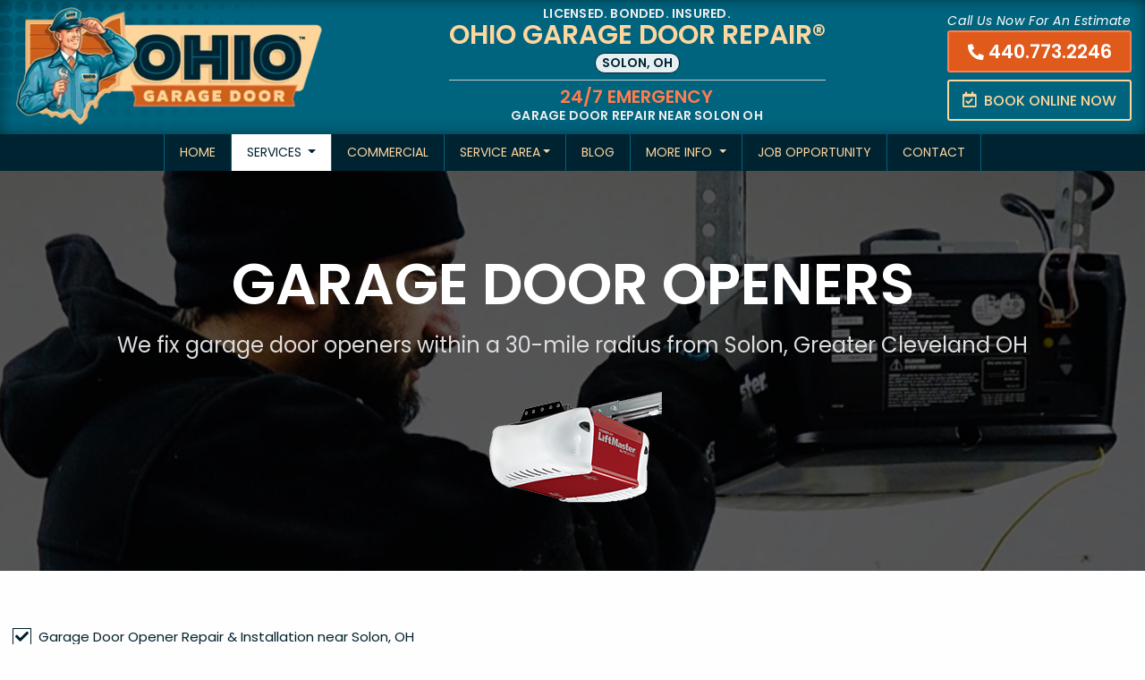

--- FILE ---
content_type: text/html; charset=UTF-8
request_url: https://ohiogaragedoorrepair.com/services/garage-door-opener-repair
body_size: 18042
content:
<!DOCTYPE html>
<html lang="en">
<head>
    <meta charset="utf-8">
    <meta name="robots" content="index,follow">
    <meta http-equiv="X-UA-Compatible" content="IE=Edge">
    <meta name="viewport" content="width=device-width, initial-scale=1">
    <meta name="copyright" content="Ohio Garage Door Repair">
    <link rel="canonical" href="https://ohiogaragedoorrepair.com/services/garage-door-opener-repair">


    <title>Ohio Garage Door Repair: Garage Door Openers Solon</title>
    <meta name="description" content="Local garage door opener repair and installation specialists near Solon, OH. We offer quality garage door opener replacement services around Solon, OH.">

    <meta property="og:locale" content="en_US">
    <meta property="og:title" content="Ohio Garage Door Repair: Garage Door Openers Solon">
    <meta property="og:description" content="Local garage door opener repair and installation specialists near Solon, OH. We offer quality garage door opener replacement services around Solon, OH.">
    <meta property="og:image" content="https://ohiogaragedoorrepair.com/ohio-garage-door-repair-solon-cleveland-oh-og-image1200x630.jpg">
    <meta property="og:image:type" content="image/jpeg">
    <meta property="og:image:width" content="1200">
    <meta property="og:image:height" content="630">
    <meta property="og:url" content="https://ohiogaragedoorrepair.com/services/garage-door-opener-repair">
    <meta property="og:type" content="website">
    <meta name="csrf-token" content="meTHwF2jWwZtuldAaT79GDtmH8u9BB7VDz8mxRWq">

    <link rel="apple-touch-icon" sizes="180x180" href="/apple-touch-icon.png">
    <link rel="icon" type="image/png" sizes="32x32" href="/favicon-32x32.png">
    <link rel="icon" type="image/png" sizes="16x16" href="/favicon-16x16.png">
    <link rel="manifest" href="/site.webmanifest">

    <meta name="msapplication-TileColor" content="#eeeeee">
    <meta name="theme-color" content="#eeeeee">

    <!-- Twitter Meta Tags -->
    <meta name="twitter:card" content="summary_large_image">
    <meta property="twitter:domain" content="ohiogaragedoorrepair.com">
    <meta property="twitter:url" content="https://ohiogaragedoorrepair.com/services/garage-door-opener-repair">
    <meta name="twitter:title" content="Ohio Garage Door Repair: Garage Door Openers Solon">
    <meta name="twitter:description" content="Local garage door opener repair and installation specialists near Solon, OH. We offer quality garage door opener replacement services around Solon, OH.">
    <meta name="twitter:image" content="https://ohiogaragedoorrepair.com/ohio-garage-door-repair-solon-cleveland-oh-og-image1200x630.jpg">

    <meta name="geo.region" content="US-OH">
    <meta name="geo.placename" content="Solon, OH">
    <meta name="geo.position" content="41.38978;-81.44123">
    <meta name="ICBM" content="41.38978, -81.44123">

    <link rel="preconnect" href="https://fonts.googleapis.com">
    <link rel="preconnect" href="https://fonts.gstatic.com" crossorigin>
    <link href="https://fonts.googleapis.com/css2?family=Poppins:ital,wght@0,300;0,400;0,500;0,600;0,700;0,800;1,400;1,600&display=swap" rel="stylesheet">

    <link rel="preload" href="https://ohiogaragedoorrepair.com/images/logo-ohio-garage-door-repair-and-installation-solon-greater-cleveland-oh400.webp"
          as="image" type="image/webp" fetchpriority="high">
    <link rel="preload" href="https://ohiogaragedoorrepair.com/videos/ohio-garage-door-repair-and-installation-services-home-banner-video.mp4"
          as="video" type="video/mp4" fetchpriority="high">
    <link rel="preload" href="https://ohiogaragedoorrepair.com/images/header-background-dots-ohio-garage-door-repair576x256.webp"
          as="image" type="image/webp">
    <link rel="preload" href="https://ohiogaragedoorrepair.com/images/ohio-garage-door-repair-service-service-area-truck640x800.webp"
          as="image" type="image/webp" media="(max-width: 768px)">
    <link rel="preload" href="https://ohiogaragedoorrepair.com/images/ohio-garage-door-repair-service-service-area-truck1920x900.webp"
          as="image" type="image/webp" media="(min-width: 769px)">

    <link rel="preload" as="style" href="https://ohiogaragedoorrepair.com/build/assets/app-lShCsLqc.css" /><link rel="preload" as="style" href="https://ohiogaragedoorrepair.com/build/assets/ohiogdr-CtcBgSba.css" /><link rel="stylesheet" href="https://ohiogaragedoorrepair.com/build/assets/app-lShCsLqc.css" /><link rel="stylesheet" href="https://ohiogaragedoorrepair.com/build/assets/ohiogdr-CtcBgSba.css" />
    <!-- Google Tag Manager -->
    <script>(function(w,d,s,l,i){w[l]=w[l]||[];w[l].push({'gtm.start':
                new Date().getTime(),event:'gtm.js'});var f=d.getElementsByTagName(s)[0],
            j=d.createElement(s),dl=l!='dataLayer'?'&l='+l:'';j.async=true;j.src=
            'https://www.googletagmanager.com/gtm.js?id='+i+dl;f.parentNode.insertBefore(j,f);
        })(window,document,'script','dataLayer','GTM-NPPSHCH');</script>
    <!-- End Google Tag Manager -->

    <script type="application/ld+json">
    {
        "@context": "https://schema.org",
        "@type": "Organization",
        "name": "Ohio Garage Door Repair",
        "url": "https://ohiogaragedoorrepair.com",
        "address": {
            "@type": "PostalAddress",
            "streetAddress": "199 S Chillicothe Rd Ste 212",
            "addressLocality": "Aurora",
            "addressRegion": "OH",
            "postalCode": "44202",
            "addressCountry": "US"
        },
        "sameAs": [
          "https://www.facebook.com/ohiogaragedoorrepair/",
          "https://twitter.com/door_ohio",
          "https://www.linkedin.com/in/maxim-geht-6a8299202/",
          "https://www.instagram.com/ohiogaragedoorrepair/"
        ]
    }
    </script>
    <script type="application/ld+json">
    {
        "@context": "https://schema.org/",
        "@type": "Service",
        "serviceType": "Garage Door Repair Service",
        "provider": {
            "@type": "LocalBusiness",
            "name": "Ohio Garage Door Repair",
            "image": "https://ohiogaragedoorrepair.com/ohio-garage-door-repair-solon-cleveland-oh-og-image1200x630.jpg",
            "telephone": "(440) 773-2246",
            "address": {
                "@type": "PostalAddress",
                "streetAddress": "199 S Chillicothe Rd Ste 212",
                "addressLocality": "Aurora",
                "addressRegion": "OH",
                "postalCode": "44202",
                "addressCountry": "US"
            },
            "priceRange": "$"
        },
        "logo": "https://ohiogaragedoorrepair.com/images/logo-ohio-garage-door-repair-and-installation-solon-greater-cleveland-oh400.png",
        "url": "https://ohiogaragedoorrepair.com",
        "areaServed": {
            "@type": "Place",
            "name": "Solon, OH",
            "address": {
                "@type": "PostalAddress",
                "addressLocality": "Solon",
                "addressRegion": "OH",
                "postalCode": "44139",
                "addressCountry": "US"
            },
            "geo": {
                "@type": "GeoCoordinates",
                "latitude": "41.38978",
                "longitude": "-81.44123"
            }
        },
        "hasOfferCatalog": {
            "@type": "OfferCatalog",
            "name": "Garage Door Repair & Installation",
            "itemListElement": [
                {
                    "@type": "OfferCatalog",
                    "name": "Garage Door Repair",
                    "itemListElement": [
                        {
                            "@type": "Offer",
                            "itemOffered": {
                                "@type": "Service",
                                "name": "Garage Door Spring Repair"
                            }
                        },
                        {
                            "@type": "Offer",
                            "itemOffered": {
                                "@type": "Service",
                                "name": "Garage Door Cable Repair"
                            }
                        },
                        {
                            "@type": "Offer",
                            "itemOffered": {
                                "@type": "Service",
                                "name": "Garage Door Opener Repair"
                            }
                        }
                    ]
                },
                {
                    "@type": "OfferCatalog",
                    "name": "Garage Door Installation",
                    "itemListElement": [
                        {
                            "@type": "Offer",
                            "itemOffered": {
                                "@type": "Service",
                                "name": "Commercial Garage Door Installation"
                            }
                        },
                        {
                            "@type": "Offer",
                            "itemOffered": {
                                "@type": "Service",
                                "name": "Residential Garage Door Installation"
                            }
                        }
                    ]
                }
            ]
        }
    }
    </script>
    </head>

<body itemscope itemtype="https://schema.org/LocalBusiness">
    <!-- Google Tag Manager (noscript) -->
    <noscript>
        <iframe src="https://www.googletagmanager.com/ns.html?id=GTM-NPPSHCH" height="0" width="0" style="display:none;visibility:hidden"></iframe>
        <p id="noscript_warning" class="text-center">Please, enable JavaScript in your browser!</p>
    </noscript>

    <script>
        var baseURL = 'https://ohiogaragedoorrepair.com/';
    </script>

    <div id="body_wrap" class="webp_support" style="transition:opacity 100ms ease-in-out; opacity:1">
        <meta itemprop="name" content="Ohio Garage Door Repair">
        <meta itemprop="priceRange" content="$">
        <meta itemprop="image" content="https://ohiogaragedoorrepair.com/ohio-garage-door-repair-solon-cleveland-oh-og-image1200x630.webp">
        <meta itemprop="logo" content="https://ohiogaragedoorrepair.com/images/logo-ohio-garage-door-repair-and-installation-solon-greater-cleveland-oh400.png">
        <meta itemprop="url" content="https://ohiogaragedoorrepair.com/services/garage-door-opener-repair">
        <meta itemprop="telephone" content="https://ohiogaragedoorrepair.com/app.phone">
        <span itemprop="address" itemscope itemtype="https://schema.org/PostalAddress">
            <meta itemprop="streetAddress" content="7201 Longview Dr">
            <meta itemprop="addressLocality" content="Solon">
            <meta itemprop="addressRegion" content="OH">
            <meta itemprop="postalCode" content="44139">
            <meta content="US" itemprop="addressCountry">
        </span>
        <span itemprop="areaServed" itemscope itemtype="https://schema.org/City">
            <meta itemprop="name" content="Solon, OH">
        </span>

        <a href="/" id="top" title="Top of Ohio Garage Door Repair Near Solon OH Content"></a>

        <header id="header">
    <div id="header_tray">
        <div class="content_wrap">
            <div class="header_flex mx-auto d-lg-flex align-items-center justify-content-center justify-content-lg-between">
                <div id="header_logo_link" class="justify-content-center justify-content-lg-start">
                    <a href="/" title="Garage Door Repair Near Solon, OH">
                        <picture title="Ohio Garage Door Repair near Solon, OH">
                            <source srcset="https://ohiogaragedoorrepair.com/images/logo-ohio-garage-door-repair-and-installation-solon-greater-cleveland-oh400.webp" type="image/webp" width="350" height="140" title="Ohio Garage Door Repair near Solon, OH">
                            <source srcset="https://ohiogaragedoorrepair.com/images/logo-ohio-garage-door-repair-and-installation-solon-greater-cleveland-oh400.png" type="image/png" width="350" height="140" title="Ohio Garage Door Repair near Solon, OH">
                            <img id="logo_image" src="https://ohiogaragedoorrepair.com/images/logo-ohio-garage-door-repair-and-installation-solon-greater-cleveland-oh400.png" width="350" height="140" title="Ohio Garage Door Repair in Solon, OH" alt="OHGDR Logo" fetchpriority="high"
                                 decoding="async">
                        </picture>
                    </a>
                </div>
                <div class="justify-content-lg-center">
                    <p class="header_text text-center"><span>Licensed. Bonded. Insured.</span></p>
                    <p id="main_heading" class="section_heading"><strong class="d-block">Ohio Garage Door&nbsp;Repair&reg;</strong> <span>Solon, OH</span></p>

                    <div class="d-sm-flex pb-2 pb-lg-0 align-items-center justify-content-sm-evenly">
                        <div class="px-0 py-1 pb-sm-0">
                            <p id="header_slogan" class="header_text text-center">24/7 Emergency<span>Garage Door Repair Near Solon&nbsp;OH</span></p>
                        </div>
                    </div>
                </div>

                <div id="header_phone" class="justify-content-lg-end">
                    <div class="phone_wrap">
                        <span class="call_text pb-1">Call Us Now For An Estimate</span>
                        <a class="call_number mb-3 mb-lg-2"  href="tel:440-773-2246" title="Call Local Garage Door Repair in Solon, OH">
                            <i class="fas fa-phone-alt" aria-hidden="true"></i> 440.773.2246
                        </a>
                        <a class="custom_button book_online_button" href="https://ohiogaragedoorrepair.com/book-garage-door-service">
                            <i class="far fa-calendar-check" aria-hidden="true"></i> Book Online Now
                        </a>
                    </div>
                </div>
            </div>
        </div>
        <nav class="navbar navbar-expand-lg navbar-dark">
            <div class="nav_inside_wrap">
                <button class="navbar-toggler" type="button" data-bs-toggle="collapse" data-bs-target="#mainNavbar" aria-controls="mainNavbar" aria-expanded="false" aria-label="Toggle navigation">
                    <span class="navbar-toggler-icon"></span>
                </button>
                <div class="collapse navbar-collapse d-large-flex" id="mainNavbar">
                    <ul class="navbar-nav mx-auto pt-3 pt-lg-0">
                        <li class="nav-item">
                            <a href="/" class="nav-link ">Home</a>
                        </li>
                        <li class="nav-item dropdown">
                           <a class="nav-link dropdown-toggle active" href="#" id="servicesDropdownMenuLink" role="button" data-bs-toggle="dropdown" aria-haspopup="true" aria-expanded="false">
                               <span class="d-lg-none d-xxl-inline">Garage Door</span> Services
                           </a>
                            <div class="dropdown-menu p-lg-1" aria-labelledby="servicesDropdownMenuLink">
                                <a class="dropdown-item " href="https://ohiogaragedoorrepair.com/services/garage-door-installation-services">
                                    <span class="link_content">
                                        <img class="icon_image" title="Garage Door Installation Near Me Solon, OH" alt="Garage Door Installation" src="/images/menu-icon-garage-door-installation-services-solon-greater-cleveland-ho75.png">
                                        Garage Door Installation
                                    </span>
                                </a>
                                <a class="dropdown-item text-center lh-sm " href="https://ohiogaragedoorrepair.com/clopay-garage-door-design">
                                    Garage Door Design Tool <em class="d-block text-center ps-5 text-capitalize fs_13">Powered by <strong class="fw_600">CLOPAY&reg;</strong></em>
                                </a>
                                <a class="dropdown-item " href="/services/garage-door-repair-services">
                                    <span class="link_content">
                                        <img class="icon_image" title="Garage Door Repair Near Me Solon, OH" alt="Garage Door Repair" src="/images/ohio-garage-door-repair-drill-solon-oh.png">
                                        Garage Door Repair
                                    </span>
                                </a>
                                <a class="dropdown-item active" href="/services/garage-door-opener-repair">
                                    <span class="link_content">
                                        <img class="icon_image" title="Garage Door Opener Repair Near Me Solon, OH" alt="Garage Door Opener" src="/images/garage-door-repair-company-garage-door-opener75.png">
                                        Garage Door Openers
                                    </span>
                                </a>
                                <a class="dropdown-item " href="/services/garage-door-spring-repair">
                                    <span class="link_content">
                                        <img class="icon_image" title="Garage Door Spring Repair Near Me Solon, OH" alt="Garage Door Springs" src="/images/icon-garage-springs-repair-solon-oh.png">
                                        Garage Door Springs
                                    </span>
                                </a>
                                <a class="dropdown-item " href="/services/garage-door-cable-repair">
                                    <span class="link_content">
                                        <img class="icon_image" title="Garage Door Cable Replacement Near Me Solon, OH" alt="Garage Door Repair" src="/images/icon-garage-cable-drums.png">
                                        Garage Door Cables
                                    </span>
                                </a>
                                <a class="dropdown-item " href="https://ohiogaragedoorrepair.com/services/garage-door-sensors">
                                    <span class="link_content">
                                        <img class="icon_image" title="Garage Door Sensor Repair Near Me Solon, OH" alt="Garage Door Sensor Repair" src="/images/icon-garage-door-sensors-greater-cleveland-oh50.png">
                                        Garage Door Sensors
                                    </span>
                                </a>
                                <a class="dropdown-item " href="https://ohiogaragedoorrepair.com/services/garage-door-off-track-repair">
                                    <span class="link_content">
                                        <img class="icon_image" title="Garage Door Off-Track Near Me Solon, OH" alt="Garage Door Off-Track Repair" src="/images/garage-door-off-track-repair-icon50.png">
                                        Garage Door Off-Track
                                    </span>
                                </a>
                            </div>
                        </li>
                        <li class="nav-item">
                            <a href="https://ohiogaragedoorrepair.com/services/commercial-garage-door-services-greater-cleveland" class="nav-link ">Commercial <span class="d-lg-none d-xxl-inline">Garage Doors</span></a>
                        </li>
                        <li class="nav-item dropdown">
                           <a class="nav-link dropdown-toggle " href="#" id="serviceAreaDropdownMenuLink" role="button" data-bs-toggle="dropdown" aria-haspopup="true" aria-expanded="false">Service Area</a>
                            <div class="dropdown-menu service_area_dropdown" aria-labelledby="serviceAreaDropdownMenuLink">
                                <div class="row">
                                    <div class="col-lg-4 px-0 p-lg-1">
                                        <a class="dropdown-item " href="https://ohiogaragedoorrepair.com/service-area/garage-door-repair-akron-oh"><span class="text_muted">Garage Door Repair</span> Akron&nbsp;OH</a>
                                        <a class="dropdown-item " href="https://ohiogaragedoorrepair.com/service-area/garage-door-repair-auburn-oh"><span class="text_muted">Garage Door Repair</span> Auburn&nbsp;OH</a>
                                        <a class="dropdown-item " href="https://ohiogaragedoorrepair.com/service-area/garage-door-repair-aurora-oh"><span class="text_muted">Garage Door Repair</span> Aurora&nbsp;OH</a>
                                        <a class="dropdown-item " href="https://ohiogaragedoorrepair.com/service-area/garage-door-repair-bainbridge-oh"><span class="text_muted">Garage Door Repair</span> Bainbridge&nbsp;OH</a>
                                        <a class="dropdown-item " href="https://ohiogaragedoorrepair.com/service-area/garage-door-repair-berea-oh"><span class="text_muted">Garage Door Repair</span> Berea&nbsp;OH</a>
                                        <a class="dropdown-item " href="https://ohiogaragedoorrepair.com/service-area/garage-door-repair-broadview-heights-oh"><span class="text_muted">Garage Door Repair</span> Broadview Heights&nbsp;OH</a>
                                        <a class="dropdown-item " href="https://ohiogaragedoorrepair.com/service-area/garage-door-repair-brooklyn-oh"><span class="text_muted">Garage Door Repair</span> Brooklyn&nbsp;OH</a>
                                        <a class="dropdown-item " href="https://ohiogaragedoorrepair.com/service-area/garage-door-repair-brunswick-oh"><span class="text_muted">Garage Door Repair</span> Brunswick&nbsp;OH</a>
                                        <a class="dropdown-item " href="https://ohiogaragedoorrepair.com/service-area/garage-door-repair-chagrin-falls-oh"><span class="text_muted">Garage Door Repair</span> Chagrin Falls&nbsp;OH</a>
                                        <a class="dropdown-item " href="https://ohiogaragedoorrepair.com/service-area/garage-door-repair-chesterland-oh"><span class="text_muted">Garage Door Repair</span> Chesterland&nbsp;OH</a>
                                        <a class="dropdown-item " href="https://ohiogaragedoorrepair.com/service-area/garage-door-repair-cleveland-oh"><span class="text_muted">Garage Door Repair</span> Cleveland&nbsp;OH</a>
                                        <a class="dropdown-item " href="https://ohiogaragedoorrepair.com/service-area/garage-door-repair-cleveland-heights-oh"><span class="text_muted">Garage Door Repair</span> Cleveland Heights&nbsp;OH</a>
                                        <a class="dropdown-item " href="https://ohiogaragedoorrepair.com/service-area/garage-door-repair-eastlake-oh"><span class="text_muted">Garage Door Repair</span> Eastlake&nbsp;OH</a>
                                        <a class="dropdown-item " href="https://ohiogaragedoorrepair.com/service-area/garage-door-repair-gates-mills-oh"><span class="text_muted">Garage Door Repair</span> Gates Mills&nbsp;OH</a>
                                    </div>
                                    <div class="col-lg-4 px-0 add_border p-lg-1">
                                        <a class="dropdown-item " href="https://ohiogaragedoorrepair.com/service-area/garage-door-repair-glenwillow-oh"><span class="text_muted">Garage Door Repair</span> Glenwillow&nbsp;OH</a>
                                        <a class="dropdown-item " href="https://ohiogaragedoorrepair.com/service-area/garage-door-repair-hudson-oh"><span class="text_muted">Garage Door Repair</span> Hudson&nbsp;OH</a>
                                        <a class="dropdown-item " href="https://ohiogaragedoorrepair.com/service-area/garage-door-repair-independence-oh"><span class="text_muted">Garage Door Repair</span> Independence&nbsp;OH</a>
                                        <a class="dropdown-item " href="https://ohiogaragedoorrepair.com/service-area/garage-door-repair-lakewood-oh"><span class="text_muted">Garage Door Repair</span> Lakewood&nbsp;OH</a>
                                        <a class="dropdown-item " href="https://ohiogaragedoorrepair.com/service-area/garage-door-repair-macedonia-oh"><span class="text_muted">Garage Door Repair</span> Macedonia&nbsp;OH</a>
                                        <a class="dropdown-item " href="https://ohiogaragedoorrepair.com/service-area/garage-door-repair-mantua-oh"><span class="text_muted">Garage Door Repair</span> Mantua&nbsp;OH</a>
                                        <a class="dropdown-item " href="https://ohiogaragedoorrepair.com/service-area/garage-door-repair-mayfield-heights-oh"><span class="text_muted">Garage Door Repair</span> Mayfield Heights&nbsp;OH</a>
                                        <a class="dropdown-item " href="https://ohiogaragedoorrepair.com/service-area/garage-door-repair-medina-oh"><span class="text_muted">Garage Door Repair</span> Medina&nbsp;OH</a>
                                        <a class="dropdown-item " href="https://ohiogaragedoorrepair.com/service-area/garage-door-repair-mentor-oh"><span class="text_muted">Garage Door Repair</span> Mentor&nbsp;OH</a>
                                        <a class="dropdown-item " href="https://ohiogaragedoorrepair.com/service-area/garage-door-repair-middleburg-heights-oh"><span class="text_muted">Garage Door Repair</span> Middleburg Heights&nbsp;OH</a>
                                        <a class="dropdown-item " href="https://ohiogaragedoorrepair.com/service-area/garage-door-repair-moreland-hills-oh"><span class="text_muted">Garage Door Repair</span> Moreland Hills&nbsp;OH</a>
                                        <a class="dropdown-item " href="https://ohiogaragedoorrepair.com/service-area/garage-door-repair-northfield-oh"><span class="text_muted">Garage Door Repair</span> Northfield&nbsp;OH</a>
                                        <a class="dropdown-item " href="https://ohiogaragedoorrepair.com/service-area/garage-door-repair-north-olmsted-oh"><span class="text_muted">Garage Door Repair</span> North Olmsted&nbsp;OH</a>
                                        <a class="dropdown-item " href="https://ohiogaragedoorrepair.com/service-area/garage-door-repair-north-royalton-oh"><span class="text_muted">Garage Door Repair</span> North Royalton&nbsp;OH</a>
                                    </div>
                                    <div class="col-lg-4 px-0 add_border p-lg-1">
                                        <a class="dropdown-item " href="https://ohiogaragedoorrepair.com/service-area/garage-door-repair-olmsted-oh"><span class="text_muted">Garage Door Repair</span> Olmsted&nbsp;OH</a>
                                        <a class="dropdown-item " href="https://ohiogaragedoorrepair.com/service-area/garage-door-repair-orange-oh"><span class="text_muted">Garage Door Repair</span> Orange&nbsp;OH</a>
                                        <a class="dropdown-item " href="https://ohiogaragedoorrepair.com/service-area/garage-door-repair-parma-oh"><span class="text_muted">Garage Door Repair</span> Parma&nbsp;OH</a>
                                        <a class="dropdown-item " href="https://ohiogaragedoorrepair.com/service-area/garage-door-repair-pepper-pike-oh"><span class="text_muted">Garage Door Repair</span> Pepper Pike&nbsp;OH</a>
                                        <a class="dropdown-item " href="https://ohiogaragedoorrepair.com/service-area/garage-door-repair-reminderville-oh"><span class="text_muted">Garage Door Repair</span> Reminderville&nbsp;OH</a>
                                        <a class="dropdown-item " href="https://ohiogaragedoorrepair.com/service-area/garage-door-repair-rocky-river-oh"><span class="text_muted">Garage Door Repair</span> Rocky River&nbsp;OH</a>
                                        <a class="dropdown-item " href="https://ohiogaragedoorrepair.com/service-area/garage-door-repair-shaker-heights-oh"><span class="text_muted">Garage Door Repair</span> Shaker Heights&nbsp;OH</a>
                                        <a class="dropdown-item " href="https://ohiogaragedoorrepair.com/service-area/garage-door-repair-solon-oh"><span class="text_muted">Garage Door Repair</span> Solon&nbsp;OH</a>
                                        <a class="dropdown-item " href="https://ohiogaragedoorrepair.com/service-area/garage-door-repair-strongsville-oh"><span class="text_muted">Garage Door Repair</span> Strongsville&nbsp;OH</a>
                                        <a class="dropdown-item " href="https://ohiogaragedoorrepair.com/service-area/garage-door-repair-twinsburg-oh"><span class="text_muted">Garage Door Repair</span> Twinsburg&nbsp;OH</a>
                                        <a class="dropdown-item " href="https://ohiogaragedoorrepair.com/service-area/garage-door-repair-westlake-oh"><span class="text_muted">Garage Door Repair</span> Westlake&nbsp;OH</a>
                                        <a class="dropdown-item " href="https://ohiogaragedoorrepair.com/service-area/garage-door-repair-woodmere-oh"><span class="text_muted">Garage Door Repair</span> Woodmere&nbsp;OH</a>
                                        <a class="dropdown-item " href="https://ohiogaragedoorrepair.com/service-area/garage-door-repair-youngstown-oh"><span class="text_muted">Garage Door Repair</span> Youngstown&nbsp;OH</a>
                                    </div>
                                </div>
                            </div>
                        </li>

                        <li class="nav-item">
                            <a href="https://ohiogaragedoorrepair.com/blog" class="nav-link ">Blog</a>
                        </li>
                        <li class="nav-item dropdown">
                            <a class="nav-link dropdown-toggle " href="#" id="infoDropdownMenuLink" role="button" data-bs-toggle="dropdown" aria-haspopup="true" aria-expanded="false">
                                More Info
                            </a>
                            <div class="dropdown-menu p-lg-1" aria-labelledby="infoDropdownMenuLink">
                                <a class="dropdown-item " href="https://ohiogaragedoorrepair.com/garage-door-service-faqs">
                                    FAQ<span class="text-lowercase">s</span> <em class="fs_13">(general)</em>
                                </a>
                                <a class="dropdown-item " href="https://ohiogaragedoorrepair.com/garage-door-service-prices">
                                    Service Prices
                                </a>
                                <a class="dropdown-item " href="https://ohiogaragedoorrepair.com/leave-review">
                                    Leave Your Feedback
                                </a>
                            </div>
                        </li>
                        <li class="nav-item">
                            <a href="https://ohiogaragedoorrepair.com/employment-opportunity-greater-cleveland" class="nav-link ">Job Opportunity</a>
                        </li>
                        <li class="nav-item">
                            <a href="https://ohiogaragedoorrepair.com/contact-ohio-garage-door-repair" class="nav-link ">Contact</a>
                        </li>
                                                                                                </ul>
                </div>
            </div>
        </nav>
    </div>
</header>
        <div id="main" class="container">
            
    <div id="opener_page" class="page_wrap">
        <div class="carousel main_banner">
            <div class="carousel-inner">
                <div class="carousel-item first_item active">
                    <div class="container">
                        <div class="text_wrap text-center">
                            <h1 class="display-3 fw_600 text-uppercase text-white mb-3">
                                Garage Door Openers
                            </h1>
                            <h2 class="banner_subheading fw_400 mb-4">
                                We fix garage door openers within a&nbsp;30-mile radius from Solon, Greater Cleveland&nbsp;OH
                            </h2>
                        </div>

                        <div class="d-flex banner_grid justify-content-center align-items-center">
                            <img class="content_image image200 mx-0" title="Garage Door Opener Repair Services in Solon, OH" alt="Garage Door Opener"
                                 src="/images/garage-door-repair-company-garage-door-opener200.png">
                        </div>
                    </div>
                </div>
            </div>
        </div>

        <section class="section_row">
            <div class="content_wrap">

                <div class="clearfix">
                    <h2 class="small_heading text-lg-start"><i class="fas fa-check" aria-hidden="true"></i> Garage Door Opener Repair &amp; Installation near <span class="d-inline-block">Solon, OH</span></h2>
                    <h3 class="section_heading text-lg-start mb-4 mb-lg-4 pb-2">Garage Door <span class="text_mute">Opener Repair</span> Near <span class="d-inline-block">Solon OH</span></h3>

                    <div class="col-lg-5 float-lg-end pt-2 ms-lg-5 pb-5">
                        <div class="form_wrap mb-5">
                            <h4 class="form_heading black">Need A Garage Door Service?</h4>
                            <form id="contactForm" class="contactForm form-horizontal light" method="post" action="https://ohiogaragedoorrepair.com/contact-form-submission">
    <input type="hidden" name="_token" value="meTHwF2jWwZtuldAaT79GDtmH8u9BB7VDz8mxRWq" autocomplete="off">    <div class="row">
        <div class="col-sm-6 field_wrap pe-sm-2">
            <input type="text" class="form-control" id="firstname" name="firstname" placeholder="First Name" aria-label="Your First Name">
                        <span class="form_error firstname_error"></span>
        </div>
        <div class="col-sm-6 field_wrap">
            <input type="text" class="form-control" id="lastname" name="lastname" placeholder="Last Name" aria-label="Your Last Name">
                        <span class="form_error lastname_error"></span>
        </div>
    </div>
    <div class="row">
        <div class="col-sm-7 field_wrap pe-sm-2">
            <input type="text" class="form-control" id="email" name="email" placeholder="Email" aria-label="Your Email Address">
                        <span class="form_error email_error"></span>
        </div>
        <div class="col-sm-5 field_wrap column">
            <input type="text" class="form-control" id="phone" name="phone"  placeholder="Phone (10 digits)" aria-label="Your 10-digit Phone Number">
                        <span class="form_error phone_error"></span>
        </div>
    </div>
    <div class="row mb-1">
        <div class="col-12 field_wrap">
            <input type="text" class="form-control" id="location" name="location" placeholder="Location City/State" value="Solon, OH" aria-label="Your Location">
                        <span class="form_error location_error"></span>
        </div>
        <div class="col-12 field_wrap">
            <input type="text" class="form-control" name="subject" id="subject" placeholder="Subject" aria-label="Subject">
                    </div>
        <div class="col-12 field_wrap mb-0">
            <textarea class="form-control" id="message" name="message" placeholder="Message" rows="4" aria-label="Your Message"></textarea>
                        <span class="form_error message_error"></span>
        </div>
    </div>
    <div class="row">
        <div class="col-12 button_wrap">
            <input type="hidden" name="formLoadTime" value="1769094065">
                        <button type="submit" class="custom_button" id="sendMessage" name="sendMessage">Send Message</button>
        </div>
    </div>
</form>

                            <div class="row under_form">
    <div class="col-12 column text-center mb-2">
        <a class="phone_number fs-4" href="tel:(440) 773-2246" title="Call Local Garage Door Repair in Solon, OH">
            <i class="fas fa-phone-alt" aria-hidden="true"></i> (440) 773-2246
        </a>
    </div>
    <div class="col-12 column text-center">
        <picture title="Great Value Garage Door Repair Near Solon, OH">
            <source srcset="https://ohiogaragedoorrepair.com/images/local-garage-door-repair-payment-methods-ohio400.webp" type="image/webp" title="Great Value Garage Door Repair Near Solon, OH">
            <source srcset="https://ohiogaragedoorrepair.com/images/local-garage-door-repair-payment-methods-ohio400.png" type="image/png" title="Great Value Garage Door Repair Near Solon, OH">
            <img class="content_image payment_methods" src="https://ohiogaragedoorrepair.com/images/local-garage-door-repair-payment-methods-ohio400.png"
                 title="Great Value Garage Door Repair Near Solon, OH" alt="Garage Door Repair">
        </picture>
    </div>
</div>
                        </div>
                    </div>

                    <p class="mb-4">
                        Welcome to <strong class="fw_600">Ohio Garage Door Repair&reg;</strong>, your trusted partner for comprehensive garage door opener repair and installation services in the Greater Cleveland area. Our dedicated team of professionals is committed to delivering exceptional solutions to both residential and commercial clients in cities like Solon, Aurora, Hudson, Twinsburg, and beyond.
                        With years of experience and a passion for excellence, we are your go-to choice for all your garage door needs.
                    </p>

                    <h4 class="column_heading dark text-start">Garage Door Opener Problems?</h4>
                    <p>
                        Garage door openers are a modern convenience that offers homeowners a great deal of ease and comfort.
                        You might not even realize how much you depend on them until your garage door opener suddenly stops working, and you find yourself trapped inside your garage.
                    </p>
                    <p class="mb-4">
                        While some garage doors can still be operated manually, doing so can be dangerous, especially if you're not familiar with the process.
                        Attempting to operate the door manually can also cause further damage to the door, which can lead to costly repairs. Therefore, we highly recommend that you seek the assistance of a professional garage door opener specialist.
                    </p>
                    <h4 class="column_heading dark text-start">Comprehensive Garage Door Opener Repair Services</h4>
                    <p class="mb-3">
                        Our team of experts in the Solon, OH area can quickly diagnose and fix any issues that you might be having with your garage door opener.
                        We have the necessary skills, tools, and equipment to repair or replace your garage door opener, ensuring that your garage door is functioning correctly and safely.
                    </p>
                    <p>
                        <strong>Prompt Troubleshooting:</strong> When your garage door opener malfunctions, it can disrupt your daily routine.
                        Our skilled technicians understand the importance of a functional garage door, and we're here to provide fast and efficient
                        troubleshooting services. Whether it's a faulty remote, sensor issues, or motor problems, we'll diagnose and address the issue promptly.
                    </p>
                    <p>
                        <strong>Expert Repairs:</strong> At Ohio Garage Door Repair&reg;, we have encountered and successfully resolved
                        a wide range of garage door opener issues. From sensor adjustments to motor replacements, our technicians come equipped with the latest tools and knowledge to get your garage door opener back in working order.
                    </p>
                    <p>
                        <strong>Safety Inspection:</strong> Safety is our top priority. Our experts perform thorough safety inspections to identify potential hazards and ensure your garage door opener meets all safety standards.
                        We leave nothing to chance when it comes to your well-being, and we'll make necessary adjustments to ensure your system operates safely.
                    </p>
                    <p class="mb-5">
                        <strong>Part Replacements:</strong> If your garage door opener requires new components, rest assured that
                        Ohio Garage Door Repair only uses high-quality, genuine parts. This ensures the longevity and reliability of your opener, minimizing the need for frequent repairs.
                    </p>
                    <h4 class="column_heading dark text-center text-lg-start mb-3">Call Local <u class="text-capitalize">garage door opener</u> Specialists NOW!</h4>
                    <div class="button_wrap text-lg-start">
                        <a class="custom_button segment_button" href="tel:440-773-2246"  title="Contact Garage Door Repair in Solon, OH">
                            <div class="table_display">
                                <div class="table_cell text_cell">
                                    <h4>Garage Door Opener Experts</h4>
                                </div>
                                <div class="table_cell icon_cell">
                                    <i class="fa fa-phone" aria-hidden="true"></i>
                                </div>
                            </div>
                        </a>
                    </div>
                </div>
            </div>
        </section>

        <section id="opener_types" class="section_row reversed">
            <div class="content_wrap">
                <h2 class="small_heading text-start"><i class="fas fa-check" aria-hidden="true"></i> Local Garage Door Opener Installation Services | <span class="d-inline-block">Solon, OH</span></h2>
                <h3 class="section_heading text-start mb-5">3 Main Types of Garage Door Openers</h3>

                <div class="row featurette cta_3columns mb-5">
                    <div class="col-lg-4 column cta_column_left">
                        <div class="image_wrap">
                            <img class="content_image" src="/images/solon-garage-door-opener-chaindrive.jpg"
                                 title="Garage Door Opener Installation in Solon, OH" alt="Garage Door Opener" />
                            <img class="logo_image_absolute image20" src="https://ohiogaragedoorrepair.com/images/logotype-ohio-garage-door-repair-solon-cleveland-oh150.png" title="Ohio Garage Door Repair Near Solon OH"
                                 alt="Ohio Garage Door Repair Near Solon Logo">
                        </div>
                        <br>
                        <h3 class="column_heading text-center">Chain Driven<br><span class="text_mute small_text blue">Garage Door Openers | Solon, OH</span></h3>
                        <p>
                            Chain-drive garage door openers are the cheapest option among available systems. They use a metal chain to drive the trolley
                            which raises or lowers the door. Chain-drive openers are suitable for lifting large and heavy garage doors.
                            Due to the fact they are quite noisy, we mostly recommend them for commercial use or where the noise is not an issue.
                        </p>
                    </div>

                    <div class="col-lg-4 column cta_column_center">
                        <div class="image_wrap">
                            <img class="content_image" src="/images/solon-garage-door-opener-beltdrive.jpg"
                                 title="Garage Door Installation in Solon, OH" alt="Garage Door Installation" />
                            <img class="logo_image_absolute image20" src="https://ohiogaragedoorrepair.com/images/logotype-ohio-garage-door-repair-solon-cleveland-oh150.png" title="Ohio Garage Door Repair Near Solon OH"
                                 alt="Ohio Garage Door Repair Near Solon Logo">
                        </div>
                        <br>
                        <h3 class="column_heading text-center">Belt Driven<br><span class="text_mute small_text">Garage Door Openers | Solon, OH</span></h3>
                        <p>
                            Belt-drive garage door openers work in the same way as chain-driven ones except they use belts instead of chains to move the door. This type makes
                            the least amount of noise which is why we recommend belt-drive garage door openers to our residential customers.
                            Unfortunately, they are usually more expensive and not suitable for large and heavy garage doors.
                        </p>
                    </div>

                    <div class="col-lg-4 column cta_column_right">
                        <div class="image_wrap">
                            <img class="content_image" src="/images/solon-garage-door-opener-screwdrive.jpg"
                                 title="Garage Door Opener Installation in Solon, OH" alt="Garage Door Opener" />
                            <img class="logo_image_absolute image20" src="https://ohiogaragedoorrepair.com/images/logotype-ohio-garage-door-repair-solon-cleveland-oh150.png" title="Ohio Garage Door Repair Near Solon OH"
                                 alt="Ohio Garage Door Repair Near Solon Logo">
                        </div>
                        <br>
                        <h3 class="column_heading text-center">Screw Driven<br><span class="text_mute small_text">Garage Door Openers | Solon, OH</span></h3>
                        <p>
                            In screw-drive garage door openers, the lifting mechanism is driven by a threaded steel rod. These units are usually quieter than chain-drive systems.
                            They also consist of fewer moving parts than other garage door opener types, yet they require regular maintenance. We recommend screw-drive garage openers
                            for residential garages with limited overhead space.
                        </p>
                    </div>
                </div>

                <h3 class="column_heading text-center">Do You Need a New Garage Door Opener?</h3>
                <div class="button_wrap">
                    <a class="custom_button blue book_online_button" href="https://ohiogaragedoorrepair.com/book-garage-door-service">
                        <i class="far fa-calendar-check" aria-hidden="true"></i> Book Service Now
                    </a>
                </div>
            </div>
        </section>

        <section id="review_section" class="section_row">
    <div class="content_wrap full_width">
                    <script type="application/ld+json">
                {
                    "@context": "https://schema.org/",
                    "@type": "Product",
                    "name": "Ohio Garage Door Repair",
                    "description": "Local garage door repair and installation in Solon, OH. 24/7 garage door spring and cable repair. Trusted garage door repair near Solon, OH.",
                    "brand": {
                    "name": "Ohio Garage Door Repair"
                    },
                    "aggregateRating": {
                        "@type": "AggregateRating",
                        "ratingValue": "5",
                        "ratingCount": "755",
                        "bestRating": 5
                    }
                }
            </script>
            <div class="review_slider_widget">
                <h2 class="aggragateRatingNote column_heading text-white text-center mb-5" itemscope itemprop="aggregateRating" itemtype="https://schema.org/AggregateRating">
                    <span itemprop="name">Ohio Garage Door Repair </span> near <u class="d-inline-block">Solon, OH</u> is rated
                    <meta class="average" itemprop="ratingValue" content="5">
                    <span>5.0</span> out of <span itemprop="bestRating" class="best">5</span> based on <span itemprop="reviewCount" class="votes">755</span> customer reviews
                </h2>
                <div id="reviewSliderFull" class="reviewSlider slick-slider mb-5">
                                                                        <div class="slick_item">
                                <div class="inside_wrap review1" itemprop="review" itemscope itemtype="https://schema.org/Review">
                                    <div class="review_top mb-3">
                                        <span class="name_display fw_500" itemprop="author" itemscope itemtype="https://schema.org/Person">
                                            <span itemprop="name" class="d-inline-block">Birgid Werley</span>
                                        </span>

                                        <span class="review_stars" itemprop="reviewRating" itemscope itemtype="https://schema.org/Rating">
                                            <img class="icon_image" width="28" height="28" src="https://ohiogaragedoorrepair.com/images/star-best-ohio-garage-door-repair.png" title="Garage Door Repair Solon, OH" alt="Garage Door Repair Star 1"><img class="icon_image" width="28" height="28" src="https://ohiogaragedoorrepair.com/images/star-best-ohio-garage-door-repair.png" title="Garage Door Repair Solon, OH" alt="Garage Door Repair Star 2"><img class="icon_image" width="28" height="28" src="https://ohiogaragedoorrepair.com/images/star-best-ohio-garage-door-repair.png" title="Garage Door Repair Solon, OH" alt="Garage Door Repair Star 3"><img class="icon_image" width="28" height="28" src="https://ohiogaragedoorrepair.com/images/star-best-ohio-garage-door-repair.png" title="Garage Door Repair Solon, OH" alt="Garage Door Repair Star 4"><img class="icon_image" width="28" height="28" src="https://ohiogaragedoorrepair.com/images/star-best-ohio-garage-door-repair.png" title="Garage Door Repair Solon, OH" alt="Garage Door Repair Star 5">                                            <span class="rating_number" itemprop="ratingValue">(5.0)</span>
                                        </span>
                                    </div>
                                    <strong class="local_review_headline d-block mb-3">
                                        <span itemprop="name">Garage Door Spring Repair</span> <span class="d-inline-block">Solon, OH</span>
                                    </strong>
                                    <div class="review_body fs-6"><i class="fas fa-quote-left fs-5 me-2"></i>&nbsp;&nbsp;<span itemprop="description">I am so impressed with your company! I called on Wednesday and they came out the very next day. My service tech was Nate, who couldn&#039;t have been nicer or more helpful. Going forward, I wouldn&#039;t think of calling any other company. When you have found perfection, you don&#039;t need to look any further.</span></div>
                                </div>
                            </div>
                                                                                                <div class="slick_item">
                                <div class="inside_wrap review2" itemprop="review" itemscope itemtype="https://schema.org/Review">
                                    <div class="review_top mb-3">
                                        <span class="name_display fw_500" itemprop="author" itemscope itemtype="https://schema.org/Person">
                                            <span itemprop="name" class="d-inline-block">jANET LESKO</span>
                                        </span>

                                        <span class="review_stars" itemprop="reviewRating" itemscope itemtype="https://schema.org/Rating">
                                            <img class="icon_image" width="28" height="28" src="https://ohiogaragedoorrepair.com/images/star-best-ohio-garage-door-repair.png" title="Garage Door Repair Solon, OH" alt="Garage Door Repair Star 1"><img class="icon_image" width="28" height="28" src="https://ohiogaragedoorrepair.com/images/star-best-ohio-garage-door-repair.png" title="Garage Door Repair Solon, OH" alt="Garage Door Repair Star 2"><img class="icon_image" width="28" height="28" src="https://ohiogaragedoorrepair.com/images/star-best-ohio-garage-door-repair.png" title="Garage Door Repair Solon, OH" alt="Garage Door Repair Star 3"><img class="icon_image" width="28" height="28" src="https://ohiogaragedoorrepair.com/images/star-best-ohio-garage-door-repair.png" title="Garage Door Repair Solon, OH" alt="Garage Door Repair Star 4"><img class="icon_image" width="28" height="28" src="https://ohiogaragedoorrepair.com/images/star-best-ohio-garage-door-repair.png" title="Garage Door Repair Solon, OH" alt="Garage Door Repair Star 5">                                            <span class="rating_number" itemprop="ratingValue">(5.0)</span>
                                        </span>
                                    </div>
                                    <strong class="local_review_headline d-block mb-3">
                                        <span itemprop="name">Garage Door Installation</span> <span class="d-inline-block">Cleveland, OH</span>
                                    </strong>
                                    <div class="review_body fs-6"><i class="fas fa-quote-left fs-5 me-2"></i>&nbsp;&nbsp;<span itemprop="description">Everything needed to be replaced. I live in Brooklyn, Ohio. This was not a selection in location. Kevin, the installer did a great job. It is so quiet when opening up and down. I hope that Danny&#039;s Garage Door chokes on my money. They were total jerks particularly Leo.</span></div>
                                </div>
                            </div>
                                                                                                <div class="slick_item">
                                <div class="inside_wrap review3" itemprop="review" itemscope itemtype="https://schema.org/Review">
                                    <div class="review_top mb-3">
                                        <span class="name_display fw_500" itemprop="author" itemscope itemtype="https://schema.org/Person">
                                            <span itemprop="name" class="d-inline-block">Tommy G</span>
                                        </span>

                                        <span class="review_stars" itemprop="reviewRating" itemscope itemtype="https://schema.org/Rating">
                                            <img class="icon_image" width="28" height="28" src="https://ohiogaragedoorrepair.com/images/star-best-ohio-garage-door-repair.png" title="Garage Door Repair Solon, OH" alt="Garage Door Repair Star 1"><img class="icon_image" width="28" height="28" src="https://ohiogaragedoorrepair.com/images/star-best-ohio-garage-door-repair.png" title="Garage Door Repair Solon, OH" alt="Garage Door Repair Star 2"><img class="icon_image" width="28" height="28" src="https://ohiogaragedoorrepair.com/images/star-best-ohio-garage-door-repair.png" title="Garage Door Repair Solon, OH" alt="Garage Door Repair Star 3"><img class="icon_image" width="28" height="28" src="https://ohiogaragedoorrepair.com/images/star-best-ohio-garage-door-repair.png" title="Garage Door Repair Solon, OH" alt="Garage Door Repair Star 4"><img class="icon_image" width="28" height="28" src="https://ohiogaragedoorrepair.com/images/star-best-ohio-garage-door-repair.png" title="Garage Door Repair Solon, OH" alt="Garage Door Repair Star 5">                                            <span class="rating_number" itemprop="ratingValue">(5.0)</span>
                                        </span>
                                    </div>
                                    <strong class="local_review_headline d-block mb-3">
                                        <span itemprop="name">Garage Door Spring Repair</span> <span class="d-inline-block">Aurora, OH</span>
                                    </strong>
                                    <div class="review_body fs-6"><i class="fas fa-quote-left fs-5 me-2"></i>&nbsp;&nbsp;<span itemprop="description">Michael came out to repair a door I&#039;ve had problems with for years - He identified the issue and repaired it in no time.  Prompt, friendly and professional - the door is working perfectly.  Thank you   I would highly recommend them!  A+++</span></div>
                                </div>
                            </div>
                                                                                                <div class="slick_item">
                                <div class="inside_wrap review4" itemprop="review" itemscope itemtype="https://schema.org/Review">
                                    <div class="review_top mb-3">
                                        <span class="name_display fw_500" itemprop="author" itemscope itemtype="https://schema.org/Person">
                                            <span itemprop="name" class="d-inline-block">Mike Simonelli</span>
                                        </span>

                                        <span class="review_stars" itemprop="reviewRating" itemscope itemtype="https://schema.org/Rating">
                                            <img class="icon_image" width="28" height="28" src="https://ohiogaragedoorrepair.com/images/star-best-ohio-garage-door-repair.png" title="Garage Door Repair Solon, OH" alt="Garage Door Repair Star 1"><img class="icon_image" width="28" height="28" src="https://ohiogaragedoorrepair.com/images/star-best-ohio-garage-door-repair.png" title="Garage Door Repair Solon, OH" alt="Garage Door Repair Star 2"><img class="icon_image" width="28" height="28" src="https://ohiogaragedoorrepair.com/images/star-best-ohio-garage-door-repair.png" title="Garage Door Repair Solon, OH" alt="Garage Door Repair Star 3"><img class="icon_image" width="28" height="28" src="https://ohiogaragedoorrepair.com/images/star-best-ohio-garage-door-repair.png" title="Garage Door Repair Solon, OH" alt="Garage Door Repair Star 4"><img class="icon_image" width="28" height="28" src="https://ohiogaragedoorrepair.com/images/star-best-ohio-garage-door-repair.png" title="Garage Door Repair Solon, OH" alt="Garage Door Repair Star 5">                                            <span class="rating_number" itemprop="ratingValue">(5.0)</span>
                                        </span>
                                    </div>
                                    <strong class="local_review_headline d-block mb-3">
                                        <span itemprop="name">Garage Door Cable Repair</span> <span class="d-inline-block">Walton Hills, OH</span>
                                    </strong>
                                    <div class="review_body fs-6"><i class="fas fa-quote-left fs-5 me-2"></i>&nbsp;&nbsp;<span itemprop="description">They were very quick to respond back to me.  Came out within a couple of hours to give us a quote.</span></div>
                                </div>
                            </div>
                                                                                                <div class="slick_item">
                                <div class="inside_wrap review5" itemprop="review" itemscope itemtype="https://schema.org/Review">
                                    <div class="review_top mb-3">
                                        <span class="name_display fw_500" itemprop="author" itemscope itemtype="https://schema.org/Person">
                                            <span itemprop="name" class="d-inline-block">Al ord rowe</span>
                                        </span>

                                        <span class="review_stars" itemprop="reviewRating" itemscope itemtype="https://schema.org/Rating">
                                            <img class="icon_image" width="28" height="28" src="https://ohiogaragedoorrepair.com/images/star-best-ohio-garage-door-repair.png" title="Garage Door Repair Solon, OH" alt="Garage Door Repair Star 1"><img class="icon_image" width="28" height="28" src="https://ohiogaragedoorrepair.com/images/star-best-ohio-garage-door-repair.png" title="Garage Door Repair Solon, OH" alt="Garage Door Repair Star 2"><img class="icon_image" width="28" height="28" src="https://ohiogaragedoorrepair.com/images/star-best-ohio-garage-door-repair.png" title="Garage Door Repair Solon, OH" alt="Garage Door Repair Star 3"><img class="icon_image" width="28" height="28" src="https://ohiogaragedoorrepair.com/images/star-best-ohio-garage-door-repair.png" title="Garage Door Repair Solon, OH" alt="Garage Door Repair Star 4"><img class="icon_image" width="28" height="28" src="https://ohiogaragedoorrepair.com/images/star-best-ohio-garage-door-repair.png" title="Garage Door Repair Solon, OH" alt="Garage Door Repair Star 5">                                            <span class="rating_number" itemprop="ratingValue">(5.0)</span>
                                        </span>
                                    </div>
                                    <strong class="local_review_headline d-block mb-3">
                                        <span itemprop="name">Garage Door Spring Repair</span> <span class="d-inline-block">Solon, OH</span>
                                    </strong>
                                    <div class="review_body fs-6"><i class="fas fa-quote-left fs-5 me-2"></i>&nbsp;&nbsp;<span itemprop="description">Good job was helpful. Need him next time! Garage perfect now</span></div>
                                </div>
                            </div>
                                                                                                <div class="slick_item">
                                <div class="inside_wrap review6" itemprop="review" itemscope itemtype="https://schema.org/Review">
                                    <div class="review_top mb-3">
                                        <span class="name_display fw_500" itemprop="author" itemscope itemtype="https://schema.org/Person">
                                            <span itemprop="name" class="d-inline-block">Samantha Hardesty</span>
                                        </span>

                                        <span class="review_stars" itemprop="reviewRating" itemscope itemtype="https://schema.org/Rating">
                                            <img class="icon_image" width="28" height="28" src="https://ohiogaragedoorrepair.com/images/star-best-ohio-garage-door-repair.png" title="Garage Door Repair Solon, OH" alt="Garage Door Repair Star 1"><img class="icon_image" width="28" height="28" src="https://ohiogaragedoorrepair.com/images/star-best-ohio-garage-door-repair.png" title="Garage Door Repair Solon, OH" alt="Garage Door Repair Star 2"><img class="icon_image" width="28" height="28" src="https://ohiogaragedoorrepair.com/images/star-best-ohio-garage-door-repair.png" title="Garage Door Repair Solon, OH" alt="Garage Door Repair Star 3"><img class="icon_image" width="28" height="28" src="https://ohiogaragedoorrepair.com/images/star-best-ohio-garage-door-repair.png" title="Garage Door Repair Solon, OH" alt="Garage Door Repair Star 4"><img class="icon_image" width="28" height="28" src="https://ohiogaragedoorrepair.com/images/star-best-ohio-garage-door-repair.png" title="Garage Door Repair Solon, OH" alt="Garage Door Repair Star 5">                                            <span class="rating_number" itemprop="ratingValue">(5.0)</span>
                                        </span>
                                    </div>
                                    <strong class="local_review_headline d-block mb-3">
                                        <span itemprop="name">Garage Door Installation</span> <span class="d-inline-block">Solon, OH</span>
                                    </strong>
                                    <div class="review_body fs-6"><i class="fas fa-quote-left fs-5 me-2"></i>&nbsp;&nbsp;<span itemprop="description">Our attendant Paul came out to give us a quote on either servicing our old door, or install a new one. He was very kind and considerate- giving us all the options. We eventually decided to replace our door and motor. They had such a quick turnaround time! Within 2 days of inquiring, I got a new door! Definitely would recommend!</span></div>
                                </div>
                            </div>
                                                                                                <div class="slick_item">
                                <div class="inside_wrap review7" itemprop="review" itemscope itemtype="https://schema.org/Review">
                                    <div class="review_top mb-3">
                                        <span class="name_display fw_500" itemprop="author" itemscope itemtype="https://schema.org/Person">
                                            <span itemprop="name" class="d-inline-block">Michelle Lampton</span>
                                        </span>

                                        <span class="review_stars" itemprop="reviewRating" itemscope itemtype="https://schema.org/Rating">
                                            <img class="icon_image" width="28" height="28" src="https://ohiogaragedoorrepair.com/images/star-best-ohio-garage-door-repair.png" title="Garage Door Repair Solon, OH" alt="Garage Door Repair Star 1"><img class="icon_image" width="28" height="28" src="https://ohiogaragedoorrepair.com/images/star-best-ohio-garage-door-repair.png" title="Garage Door Repair Solon, OH" alt="Garage Door Repair Star 2"><img class="icon_image" width="28" height="28" src="https://ohiogaragedoorrepair.com/images/star-best-ohio-garage-door-repair.png" title="Garage Door Repair Solon, OH" alt="Garage Door Repair Star 3"><img class="icon_image" width="28" height="28" src="https://ohiogaragedoorrepair.com/images/star-best-ohio-garage-door-repair.png" title="Garage Door Repair Solon, OH" alt="Garage Door Repair Star 4"><img class="icon_image" width="28" height="28" src="https://ohiogaragedoorrepair.com/images/star-best-ohio-garage-door-repair.png" title="Garage Door Repair Solon, OH" alt="Garage Door Repair Star 5">                                            <span class="rating_number" itemprop="ratingValue">(5.0)</span>
                                        </span>
                                    </div>
                                    <strong class="local_review_headline d-block mb-3">
                                        <span itemprop="name">Garage Door Installation</span> <span class="d-inline-block">Cleveland, OH</span>
                                    </strong>
                                    <div class="review_body fs-6"><i class="fas fa-quote-left fs-5 me-2"></i>&nbsp;&nbsp;<span itemprop="description">Absolutely fantastic experience! We woke up this morning and our garage wouldn’t open at all. Paul was able to come first thing in the morning, explained all of my options, made some recommendations, and was wonderful to work with. He was able to pick up the new door and install it that same day, all while being exceptionally kind and understanding. Overall, an absolutely fantastic experience, and I would definitely call them again!</span></div>
                                </div>
                            </div>
                                                                                                <div class="slick_item">
                                <div class="inside_wrap review8" itemprop="review" itemscope itemtype="https://schema.org/Review">
                                    <div class="review_top mb-3">
                                        <span class="name_display fw_500" itemprop="author" itemscope itemtype="https://schema.org/Person">
                                            <span itemprop="name" class="d-inline-block">Piscura</span>
                                        </span>

                                        <span class="review_stars" itemprop="reviewRating" itemscope itemtype="https://schema.org/Rating">
                                            <img class="icon_image" width="28" height="28" src="https://ohiogaragedoorrepair.com/images/star-best-ohio-garage-door-repair.png" title="Garage Door Repair Solon, OH" alt="Garage Door Repair Star 1"><img class="icon_image" width="28" height="28" src="https://ohiogaragedoorrepair.com/images/star-best-ohio-garage-door-repair.png" title="Garage Door Repair Solon, OH" alt="Garage Door Repair Star 2"><img class="icon_image" width="28" height="28" src="https://ohiogaragedoorrepair.com/images/star-best-ohio-garage-door-repair.png" title="Garage Door Repair Solon, OH" alt="Garage Door Repair Star 3"><img class="icon_image" width="28" height="28" src="https://ohiogaragedoorrepair.com/images/star-best-ohio-garage-door-repair.png" title="Garage Door Repair Solon, OH" alt="Garage Door Repair Star 4"><img class="icon_image" width="28" height="28" src="https://ohiogaragedoorrepair.com/images/star-best-ohio-garage-door-repair.png" title="Garage Door Repair Solon, OH" alt="Garage Door Repair Star 5">                                            <span class="rating_number" itemprop="ratingValue">(5.0)</span>
                                        </span>
                                    </div>
                                    <strong class="local_review_headline d-block mb-3">
                                        <span itemprop="name">Garage Door Spring Repair</span> <span class="d-inline-block">Solon, OH</span>
                                    </strong>
                                    <div class="review_body fs-6"><i class="fas fa-quote-left fs-5 me-2"></i>&nbsp;&nbsp;<span itemprop="description">This company is amazing!!  We will use them if ever in need of service in the future!!  Thank you, Max!</span></div>
                                </div>
                            </div>
                                                                                                <div class="slick_item">
                                <div class="inside_wrap review9" itemprop="review" itemscope itemtype="https://schema.org/Review">
                                    <div class="review_top mb-3">
                                        <span class="name_display fw_500" itemprop="author" itemscope itemtype="https://schema.org/Person">
                                            <span itemprop="name" class="d-inline-block">Phyllis</span>
                                        </span>

                                        <span class="review_stars" itemprop="reviewRating" itemscope itemtype="https://schema.org/Rating">
                                            <img class="icon_image" width="28" height="28" src="https://ohiogaragedoorrepair.com/images/star-best-ohio-garage-door-repair.png" title="Garage Door Repair Solon, OH" alt="Garage Door Repair Star 1"><img class="icon_image" width="28" height="28" src="https://ohiogaragedoorrepair.com/images/star-best-ohio-garage-door-repair.png" title="Garage Door Repair Solon, OH" alt="Garage Door Repair Star 2"><img class="icon_image" width="28" height="28" src="https://ohiogaragedoorrepair.com/images/star-best-ohio-garage-door-repair.png" title="Garage Door Repair Solon, OH" alt="Garage Door Repair Star 3"><img class="icon_image" width="28" height="28" src="https://ohiogaragedoorrepair.com/images/star-best-ohio-garage-door-repair.png" title="Garage Door Repair Solon, OH" alt="Garage Door Repair Star 4"><img class="icon_image" width="28" height="28" src="https://ohiogaragedoorrepair.com/images/star-best-ohio-garage-door-repair.png" title="Garage Door Repair Solon, OH" alt="Garage Door Repair Star 5">                                            <span class="rating_number" itemprop="ratingValue">(5.0)</span>
                                        </span>
                                    </div>
                                    <strong class="local_review_headline d-block mb-3">
                                        <span itemprop="name">Garage Door Sensors</span> <span class="d-inline-block">Solon, OH</span>
                                    </strong>
                                    <div class="review_body fs-6"><i class="fas fa-quote-left fs-5 me-2"></i>&nbsp;&nbsp;<span itemprop="description">Paul was very polite and explained the issue. He replaces some wiring so that now the sensors for my garage door opener work.</span></div>
                                </div>
                            </div>
                                                                                                <div class="slick_item">
                                <div class="inside_wrap review10" itemprop="review" itemscope itemtype="https://schema.org/Review">
                                    <div class="review_top mb-3">
                                        <span class="name_display fw_500" itemprop="author" itemscope itemtype="https://schema.org/Person">
                                            <span itemprop="name" class="d-inline-block">Shohel</span>
                                        </span>

                                        <span class="review_stars" itemprop="reviewRating" itemscope itemtype="https://schema.org/Rating">
                                            <img class="icon_image" width="28" height="28" src="https://ohiogaragedoorrepair.com/images/star-best-ohio-garage-door-repair.png" title="Garage Door Repair Solon, OH" alt="Garage Door Repair Star 1"><img class="icon_image" width="28" height="28" src="https://ohiogaragedoorrepair.com/images/star-best-ohio-garage-door-repair.png" title="Garage Door Repair Solon, OH" alt="Garage Door Repair Star 2"><img class="icon_image" width="28" height="28" src="https://ohiogaragedoorrepair.com/images/star-best-ohio-garage-door-repair.png" title="Garage Door Repair Solon, OH" alt="Garage Door Repair Star 3"><img class="icon_image" width="28" height="28" src="https://ohiogaragedoorrepair.com/images/star-best-ohio-garage-door-repair.png" title="Garage Door Repair Solon, OH" alt="Garage Door Repair Star 4"><img class="icon_image" width="28" height="28" src="https://ohiogaragedoorrepair.com/images/star-best-ohio-garage-door-repair.png" title="Garage Door Repair Solon, OH" alt="Garage Door Repair Star 5">                                            <span class="rating_number" itemprop="ratingValue">(5.0)</span>
                                        </span>
                                    </div>
                                    <strong class="local_review_headline d-block mb-3">
                                        <span itemprop="name">Garage Door Spring Repair</span> <span class="d-inline-block">Solon, OH</span>
                                    </strong>
                                    <div class="review_body fs-6"><i class="fas fa-quote-left fs-5 me-2"></i>&nbsp;&nbsp;<span itemprop="description">Great service</span></div>
                                </div>
                            </div>
                                                                                                <div class="slick_item">
                                <div class="inside_wrap review11" itemprop="review" itemscope itemtype="https://schema.org/Review">
                                    <div class="review_top mb-3">
                                        <span class="name_display fw_500" itemprop="author" itemscope itemtype="https://schema.org/Person">
                                            <span itemprop="name" class="d-inline-block">Dmitriy Y</span>
                                        </span>

                                        <span class="review_stars" itemprop="reviewRating" itemscope itemtype="https://schema.org/Rating">
                                            <img class="icon_image" width="28" height="28" src="https://ohiogaragedoorrepair.com/images/star-best-ohio-garage-door-repair.png" title="Garage Door Repair Solon, OH" alt="Garage Door Repair Star 1"><img class="icon_image" width="28" height="28" src="https://ohiogaragedoorrepair.com/images/star-best-ohio-garage-door-repair.png" title="Garage Door Repair Solon, OH" alt="Garage Door Repair Star 2"><img class="icon_image" width="28" height="28" src="https://ohiogaragedoorrepair.com/images/star-best-ohio-garage-door-repair.png" title="Garage Door Repair Solon, OH" alt="Garage Door Repair Star 3"><img class="icon_image" width="28" height="28" src="https://ohiogaragedoorrepair.com/images/star-best-ohio-garage-door-repair.png" title="Garage Door Repair Solon, OH" alt="Garage Door Repair Star 4"><img class="icon_image" width="28" height="28" src="https://ohiogaragedoorrepair.com/images/star-best-ohio-garage-door-repair.png" title="Garage Door Repair Solon, OH" alt="Garage Door Repair Star 5">                                            <span class="rating_number" itemprop="ratingValue">(5.0)</span>
                                        </span>
                                    </div>
                                    <strong class="local_review_headline d-block mb-3">
                                        <span itemprop="name">Garage Door Repair</span> <span class="d-inline-block">Solon, OH</span>
                                    </strong>
                                    <div class="review_body fs-6"><i class="fas fa-quote-left fs-5 me-2"></i>&nbsp;&nbsp;<span itemprop="description">Everything was smooth from start to finish. It was easy to schedule an appointment to see what the issue was and how to fix it. The technician, Jay, was prompt and professional. He explained the issues and how to remedy them. All costs and time durations were explained thoroughly before the job was started. The actual work was high quality.</span></div>
                                </div>
                            </div>
                                                                                                <div class="slick_item">
                                <div class="inside_wrap review12" itemprop="review" itemscope itemtype="https://schema.org/Review">
                                    <div class="review_top mb-3">
                                        <span class="name_display fw_500" itemprop="author" itemscope itemtype="https://schema.org/Person">
                                            <span itemprop="name" class="d-inline-block">Nick T</span>
                                        </span>

                                        <span class="review_stars" itemprop="reviewRating" itemscope itemtype="https://schema.org/Rating">
                                            <img class="icon_image" width="28" height="28" src="https://ohiogaragedoorrepair.com/images/star-best-ohio-garage-door-repair.png" title="Garage Door Repair Solon, OH" alt="Garage Door Repair Star 1"><img class="icon_image" width="28" height="28" src="https://ohiogaragedoorrepair.com/images/star-best-ohio-garage-door-repair.png" title="Garage Door Repair Solon, OH" alt="Garage Door Repair Star 2"><img class="icon_image" width="28" height="28" src="https://ohiogaragedoorrepair.com/images/star-best-ohio-garage-door-repair.png" title="Garage Door Repair Solon, OH" alt="Garage Door Repair Star 3"><img class="icon_image" width="28" height="28" src="https://ohiogaragedoorrepair.com/images/star-best-ohio-garage-door-repair.png" title="Garage Door Repair Solon, OH" alt="Garage Door Repair Star 4"><img class="icon_image" width="28" height="28" src="https://ohiogaragedoorrepair.com/images/star-best-ohio-garage-door-repair.png" title="Garage Door Repair Solon, OH" alt="Garage Door Repair Star 5">                                            <span class="rating_number" itemprop="ratingValue">(5.0)</span>
                                        </span>
                                    </div>
                                    <strong class="local_review_headline d-block mb-3">
                                        <span itemprop="name">Garage Door Opener Repair</span> <span class="d-inline-block">Solon, OH</span>
                                    </strong>
                                    <div class="review_body fs-6"><i class="fas fa-quote-left fs-5 me-2"></i>&nbsp;&nbsp;<span itemprop="description">Max was very responsive when I initially called for an estimate and recommended an appropriate opener for my residential needs.  Jay came to install two days later and did a great job.  He was neat with his installation, made sure I was happy with keypad and button locations, tested the system and helped me connect to the app for remote operations.  He did not leave until I was completely satisfied with the install.  I would highly recommend Ohio Garage Door Repair.  Thank you for your help guys!! Well done.</span></div>
                                </div>
                            </div>
                                                                                                <div class="slick_item">
                                <div class="inside_wrap review13" itemprop="review" itemscope itemtype="https://schema.org/Review">
                                    <div class="review_top mb-3">
                                        <span class="name_display fw_500" itemprop="author" itemscope itemtype="https://schema.org/Person">
                                            <span itemprop="name" class="d-inline-block">Walter Keith</span>
                                        </span>

                                        <span class="review_stars" itemprop="reviewRating" itemscope itemtype="https://schema.org/Rating">
                                            <img class="icon_image" width="28" height="28" src="https://ohiogaragedoorrepair.com/images/star-best-ohio-garage-door-repair.png" title="Garage Door Repair Solon, OH" alt="Garage Door Repair Star 1"><img class="icon_image" width="28" height="28" src="https://ohiogaragedoorrepair.com/images/star-best-ohio-garage-door-repair.png" title="Garage Door Repair Solon, OH" alt="Garage Door Repair Star 2"><img class="icon_image" width="28" height="28" src="https://ohiogaragedoorrepair.com/images/star-best-ohio-garage-door-repair.png" title="Garage Door Repair Solon, OH" alt="Garage Door Repair Star 3"><img class="icon_image" width="28" height="28" src="https://ohiogaragedoorrepair.com/images/star-best-ohio-garage-door-repair.png" title="Garage Door Repair Solon, OH" alt="Garage Door Repair Star 4"><img class="icon_image" width="28" height="28" src="https://ohiogaragedoorrepair.com/images/star-best-ohio-garage-door-repair.png" title="Garage Door Repair Solon, OH" alt="Garage Door Repair Star 5">                                            <span class="rating_number" itemprop="ratingValue">(5.0)</span>
                                        </span>
                                    </div>
                                    <strong class="local_review_headline d-block mb-3">
                                        <span itemprop="name">Garage Door Sensors</span> <span class="d-inline-block">Solon, OH</span>
                                    </strong>
                                    <div class="review_body fs-6"><i class="fas fa-quote-left fs-5 me-2"></i>&nbsp;&nbsp;<span itemprop="description">The technician came and looked at my garage door issue and it ended up being my sensors. Adjusted them and didn’t even charge me for coming out. I will need a new garage door in the future and I will definitely use him. He was very knowledgeable and kind.</span></div>
                                </div>
                            </div>
                                                                                                <div class="slick_item">
                                <div class="inside_wrap review14" itemprop="review" itemscope itemtype="https://schema.org/Review">
                                    <div class="review_top mb-3">
                                        <span class="name_display fw_500" itemprop="author" itemscope itemtype="https://schema.org/Person">
                                            <span itemprop="name" class="d-inline-block">Katie Holcomb</span>
                                        </span>

                                        <span class="review_stars" itemprop="reviewRating" itemscope itemtype="https://schema.org/Rating">
                                            <img class="icon_image" width="28" height="28" src="https://ohiogaragedoorrepair.com/images/star-best-ohio-garage-door-repair.png" title="Garage Door Repair Solon, OH" alt="Garage Door Repair Star 1"><img class="icon_image" width="28" height="28" src="https://ohiogaragedoorrepair.com/images/star-best-ohio-garage-door-repair.png" title="Garage Door Repair Solon, OH" alt="Garage Door Repair Star 2"><img class="icon_image" width="28" height="28" src="https://ohiogaragedoorrepair.com/images/star-best-ohio-garage-door-repair.png" title="Garage Door Repair Solon, OH" alt="Garage Door Repair Star 3"><img class="icon_image" width="28" height="28" src="https://ohiogaragedoorrepair.com/images/star-best-ohio-garage-door-repair.png" title="Garage Door Repair Solon, OH" alt="Garage Door Repair Star 4"><img class="icon_image" width="28" height="28" src="https://ohiogaragedoorrepair.com/images/star-best-ohio-garage-door-repair.png" title="Garage Door Repair Solon, OH" alt="Garage Door Repair Star 5">                                            <span class="rating_number" itemprop="ratingValue">(5.0)</span>
                                        </span>
                                    </div>
                                    <strong class="local_review_headline d-block mb-3">
                                        <span itemprop="name">Garage Door Spring Repair</span> <span class="d-inline-block">Solon, OH</span>
                                    </strong>
                                    <div class="review_body fs-6"><i class="fas fa-quote-left fs-5 me-2"></i>&nbsp;&nbsp;<span itemprop="description">I had the best experience with ohio garage door! What made the experience so great was our technician (Jay). He was knowledgeable, polite, and went above and beyond to try to figure out the problem! I would recommend him to anyone! AMAZING experience!</span></div>
                                </div>
                            </div>
                                                                                                <div class="slick_item">
                                <div class="inside_wrap review15" itemprop="review" itemscope itemtype="https://schema.org/Review">
                                    <div class="review_top mb-3">
                                        <span class="name_display fw_500" itemprop="author" itemscope itemtype="https://schema.org/Person">
                                            <span itemprop="name" class="d-inline-block">Karma</span>
                                        </span>

                                        <span class="review_stars" itemprop="reviewRating" itemscope itemtype="https://schema.org/Rating">
                                            <img class="icon_image" width="28" height="28" src="https://ohiogaragedoorrepair.com/images/star-best-ohio-garage-door-repair.png" title="Garage Door Repair Solon, OH" alt="Garage Door Repair Star 1"><img class="icon_image" width="28" height="28" src="https://ohiogaragedoorrepair.com/images/star-best-ohio-garage-door-repair.png" title="Garage Door Repair Solon, OH" alt="Garage Door Repair Star 2"><img class="icon_image" width="28" height="28" src="https://ohiogaragedoorrepair.com/images/star-best-ohio-garage-door-repair.png" title="Garage Door Repair Solon, OH" alt="Garage Door Repair Star 3"><img class="icon_image" width="28" height="28" src="https://ohiogaragedoorrepair.com/images/star-best-ohio-garage-door-repair.png" title="Garage Door Repair Solon, OH" alt="Garage Door Repair Star 4"><img class="icon_image" width="28" height="28" src="https://ohiogaragedoorrepair.com/images/star-best-ohio-garage-door-repair.png" title="Garage Door Repair Solon, OH" alt="Garage Door Repair Star 5">                                            <span class="rating_number" itemprop="ratingValue">(5.0)</span>
                                        </span>
                                    </div>
                                    <strong class="local_review_headline d-block mb-3">
                                        <span itemprop="name">Garage Door Installation</span> <span class="d-inline-block">Solon, OH</span>
                                    </strong>
                                    <div class="review_body fs-6"><i class="fas fa-quote-left fs-5 me-2"></i>&nbsp;&nbsp;<span itemprop="description">Max made ordering and installing two new garage doors and one garage door opener a very easy and pleasant process. What impressed me the most about Max was that he didn&#039;t try to sell me more than what I basically needed. He also made me feel at ease with my choices based on his extensive knowledge and input. Prices were very reasonable. The technician, Keith, who installed the doors and the opener, was very experienced, informative, and extremely meticulous. You can tell that they take great pride in their work and aim to please their customers. I would highly recommend OGDR to anyone.</span></div>
                                </div>
                            </div>
                                                                                                <div class="slick_item">
                                <div class="inside_wrap review16" itemprop="review" itemscope itemtype="https://schema.org/Review">
                                    <div class="review_top mb-3">
                                        <span class="name_display fw_500" itemprop="author" itemscope itemtype="https://schema.org/Person">
                                            <span itemprop="name" class="d-inline-block">Patrick Jordan</span>
                                        </span>

                                        <span class="review_stars" itemprop="reviewRating" itemscope itemtype="https://schema.org/Rating">
                                            <img class="icon_image" width="28" height="28" src="https://ohiogaragedoorrepair.com/images/star-best-ohio-garage-door-repair.png" title="Garage Door Repair Solon, OH" alt="Garage Door Repair Star 1"><img class="icon_image" width="28" height="28" src="https://ohiogaragedoorrepair.com/images/star-best-ohio-garage-door-repair.png" title="Garage Door Repair Solon, OH" alt="Garage Door Repair Star 2"><img class="icon_image" width="28" height="28" src="https://ohiogaragedoorrepair.com/images/star-best-ohio-garage-door-repair.png" title="Garage Door Repair Solon, OH" alt="Garage Door Repair Star 3"><img class="icon_image" width="28" height="28" src="https://ohiogaragedoorrepair.com/images/star-best-ohio-garage-door-repair.png" title="Garage Door Repair Solon, OH" alt="Garage Door Repair Star 4"><img class="icon_image" width="28" height="28" src="https://ohiogaragedoorrepair.com/images/star-best-ohio-garage-door-repair.png" title="Garage Door Repair Solon, OH" alt="Garage Door Repair Star 5">                                            <span class="rating_number" itemprop="ratingValue">(5.0)</span>
                                        </span>
                                    </div>
                                    <strong class="local_review_headline d-block mb-3">
                                        <span itemprop="name">Garage Door Spring Repair</span> <span class="d-inline-block">Solon, OH</span>
                                    </strong>
                                    <div class="review_body fs-6"><i class="fas fa-quote-left fs-5 me-2"></i>&nbsp;&nbsp;<span itemprop="description">Excellent service very helpful 👍.</span></div>
                                </div>
                            </div>
                                                                                                <div class="slick_item">
                                <div class="inside_wrap review17" itemprop="review" itemscope itemtype="https://schema.org/Review">
                                    <div class="review_top mb-3">
                                        <span class="name_display fw_500" itemprop="author" itemscope itemtype="https://schema.org/Person">
                                            <span itemprop="name" class="d-inline-block">Mel</span>
                                        </span>

                                        <span class="review_stars" itemprop="reviewRating" itemscope itemtype="https://schema.org/Rating">
                                            <img class="icon_image" width="28" height="28" src="https://ohiogaragedoorrepair.com/images/star-best-ohio-garage-door-repair.png" title="Garage Door Repair Solon, OH" alt="Garage Door Repair Star 1"><img class="icon_image" width="28" height="28" src="https://ohiogaragedoorrepair.com/images/star-best-ohio-garage-door-repair.png" title="Garage Door Repair Solon, OH" alt="Garage Door Repair Star 2"><img class="icon_image" width="28" height="28" src="https://ohiogaragedoorrepair.com/images/star-best-ohio-garage-door-repair.png" title="Garage Door Repair Solon, OH" alt="Garage Door Repair Star 3"><img class="icon_image" width="28" height="28" src="https://ohiogaragedoorrepair.com/images/star-best-ohio-garage-door-repair.png" title="Garage Door Repair Solon, OH" alt="Garage Door Repair Star 4"><img class="icon_image" width="28" height="28" src="https://ohiogaragedoorrepair.com/images/star-best-ohio-garage-door-repair.png" title="Garage Door Repair Solon, OH" alt="Garage Door Repair Star 5">                                            <span class="rating_number" itemprop="ratingValue">(5.0)</span>
                                        </span>
                                    </div>
                                    <strong class="local_review_headline d-block mb-3">
                                        <span itemprop="name">Garage Door Opener Repair</span> <span class="d-inline-block">Lyndhurst, OH</span>
                                    </strong>
                                    <div class="review_body fs-6"><i class="fas fa-quote-left fs-5 me-2"></i>&nbsp;&nbsp;<span itemprop="description">Quick service, Justin was very polite and professional. Replaced and repaired opener in about an hour
Highly Recommend</span></div>
                                </div>
                            </div>
                                                                                                <div class="slick_item">
                                <div class="inside_wrap review18" itemprop="review" itemscope itemtype="https://schema.org/Review">
                                    <div class="review_top mb-3">
                                        <span class="name_display fw_500" itemprop="author" itemscope itemtype="https://schema.org/Person">
                                            <span itemprop="name" class="d-inline-block">Sue</span>
                                        </span>

                                        <span class="review_stars" itemprop="reviewRating" itemscope itemtype="https://schema.org/Rating">
                                            <img class="icon_image" width="28" height="28" src="https://ohiogaragedoorrepair.com/images/star-best-ohio-garage-door-repair.png" title="Garage Door Repair Solon, OH" alt="Garage Door Repair Star 1"><img class="icon_image" width="28" height="28" src="https://ohiogaragedoorrepair.com/images/star-best-ohio-garage-door-repair.png" title="Garage Door Repair Solon, OH" alt="Garage Door Repair Star 2"><img class="icon_image" width="28" height="28" src="https://ohiogaragedoorrepair.com/images/star-best-ohio-garage-door-repair.png" title="Garage Door Repair Solon, OH" alt="Garage Door Repair Star 3"><img class="icon_image" width="28" height="28" src="https://ohiogaragedoorrepair.com/images/star-best-ohio-garage-door-repair.png" title="Garage Door Repair Solon, OH" alt="Garage Door Repair Star 4"><img class="icon_image" width="28" height="28" src="https://ohiogaragedoorrepair.com/images/star-best-ohio-garage-door-repair.png" title="Garage Door Repair Solon, OH" alt="Garage Door Repair Star 5">                                            <span class="rating_number" itemprop="ratingValue">(5.0)</span>
                                        </span>
                                    </div>
                                    <strong class="local_review_headline d-block mb-3">
                                        <span itemprop="name">Garage Door Opener Repair</span> <span class="d-inline-block">Aurora, OH</span>
                                    </strong>
                                    <div class="review_body fs-6"><i class="fas fa-quote-left fs-5 me-2"></i>&nbsp;&nbsp;<span itemprop="description">Excellent, professional service!  I highly recommend!!!</span></div>
                                </div>
                            </div>
                                                                                                <div class="slick_item">
                                <div class="inside_wrap review19" itemprop="review" itemscope itemtype="https://schema.org/Review">
                                    <div class="review_top mb-3">
                                        <span class="name_display fw_500" itemprop="author" itemscope itemtype="https://schema.org/Person">
                                            <span itemprop="name" class="d-inline-block">Emily</span>
                                        </span>

                                        <span class="review_stars" itemprop="reviewRating" itemscope itemtype="https://schema.org/Rating">
                                            <img class="icon_image" width="28" height="28" src="https://ohiogaragedoorrepair.com/images/star-best-ohio-garage-door-repair.png" title="Garage Door Repair Solon, OH" alt="Garage Door Repair Star 1"><img class="icon_image" width="28" height="28" src="https://ohiogaragedoorrepair.com/images/star-best-ohio-garage-door-repair.png" title="Garage Door Repair Solon, OH" alt="Garage Door Repair Star 2"><img class="icon_image" width="28" height="28" src="https://ohiogaragedoorrepair.com/images/star-best-ohio-garage-door-repair.png" title="Garage Door Repair Solon, OH" alt="Garage Door Repair Star 3"><img class="icon_image" width="28" height="28" src="https://ohiogaragedoorrepair.com/images/star-best-ohio-garage-door-repair.png" title="Garage Door Repair Solon, OH" alt="Garage Door Repair Star 4"><img class="icon_image" width="28" height="28" src="https://ohiogaragedoorrepair.com/images/star-best-ohio-garage-door-repair.png" title="Garage Door Repair Solon, OH" alt="Garage Door Repair Star 5">                                            <span class="rating_number" itemprop="ratingValue">(5.0)</span>
                                        </span>
                                    </div>
                                    <strong class="local_review_headline d-block mb-3">
                                        <span itemprop="name">Garage Door Installation</span> <span class="d-inline-block">Shaker Heights, OH</span>
                                    </strong>
                                    <div class="review_body fs-6"><i class="fas fa-quote-left fs-5 me-2"></i>&nbsp;&nbsp;<span itemprop="description">Excellent service, Very reliable, arrive on time, reasonable pricing. Max was very responsive at all hours and very helpful.  Bob was very friendly, honest and experienced. HIGHLY RECOMMEND!</span></div>
                                </div>
                            </div>
                                                                                                <div class="slick_item">
                                <div class="inside_wrap review20" itemprop="review" itemscope itemtype="https://schema.org/Review">
                                    <div class="review_top mb-3">
                                        <span class="name_display fw_500" itemprop="author" itemscope itemtype="https://schema.org/Person">
                                            <span itemprop="name" class="d-inline-block">Andy</span>
                                        </span>

                                        <span class="review_stars" itemprop="reviewRating" itemscope itemtype="https://schema.org/Rating">
                                            <img class="icon_image" width="28" height="28" src="https://ohiogaragedoorrepair.com/images/star-best-ohio-garage-door-repair.png" title="Garage Door Repair Solon, OH" alt="Garage Door Repair Star 1"><img class="icon_image" width="28" height="28" src="https://ohiogaragedoorrepair.com/images/star-best-ohio-garage-door-repair.png" title="Garage Door Repair Solon, OH" alt="Garage Door Repair Star 2"><img class="icon_image" width="28" height="28" src="https://ohiogaragedoorrepair.com/images/star-best-ohio-garage-door-repair.png" title="Garage Door Repair Solon, OH" alt="Garage Door Repair Star 3"><img class="icon_image" width="28" height="28" src="https://ohiogaragedoorrepair.com/images/star-best-ohio-garage-door-repair.png" title="Garage Door Repair Solon, OH" alt="Garage Door Repair Star 4"><img class="icon_image" width="28" height="28" src="https://ohiogaragedoorrepair.com/images/star-best-ohio-garage-door-repair.png" title="Garage Door Repair Solon, OH" alt="Garage Door Repair Star 5">                                            <span class="rating_number" itemprop="ratingValue">(5.0)</span>
                                        </span>
                                    </div>
                                    <strong class="local_review_headline d-block mb-3">
                                        <span itemprop="name">Garage Door Spring Repair</span> <span class="d-inline-block">Mayfield, OH</span>
                                    </strong>
                                    <div class="review_body fs-6"><i class="fas fa-quote-left fs-5 me-2"></i>&nbsp;&nbsp;<span itemprop="description">We were so impressed with your service! We had a broken spring on our garage door and couldn’t get our car and truck out. It was Sunday and we didn’t think anyone would be open. You showed up early, got it done in a heartbeat, and the service was perfect. Highly recommend you to anyone who needs garage door work, thank you!</span></div>
                                </div>
                            </div>
                                                                                                <div class="slick_item">
                                <div class="inside_wrap review21" itemprop="review" itemscope itemtype="https://schema.org/Review">
                                    <div class="review_top mb-3">
                                        <span class="name_display fw_500" itemprop="author" itemscope itemtype="https://schema.org/Person">
                                            <span itemprop="name" class="d-inline-block">Cory Lockhart</span>
                                        </span>

                                        <span class="review_stars" itemprop="reviewRating" itemscope itemtype="https://schema.org/Rating">
                                            <img class="icon_image" width="28" height="28" src="https://ohiogaragedoorrepair.com/images/star-best-ohio-garage-door-repair.png" title="Garage Door Repair Solon, OH" alt="Garage Door Repair Star 1"><img class="icon_image" width="28" height="28" src="https://ohiogaragedoorrepair.com/images/star-best-ohio-garage-door-repair.png" title="Garage Door Repair Solon, OH" alt="Garage Door Repair Star 2"><img class="icon_image" width="28" height="28" src="https://ohiogaragedoorrepair.com/images/star-best-ohio-garage-door-repair.png" title="Garage Door Repair Solon, OH" alt="Garage Door Repair Star 3"><img class="icon_image" width="28" height="28" src="https://ohiogaragedoorrepair.com/images/star-best-ohio-garage-door-repair.png" title="Garage Door Repair Solon, OH" alt="Garage Door Repair Star 4"><img class="icon_image" width="28" height="28" src="https://ohiogaragedoorrepair.com/images/star-best-ohio-garage-door-repair.png" title="Garage Door Repair Solon, OH" alt="Garage Door Repair Star 5">                                            <span class="rating_number" itemprop="ratingValue">(5.0)</span>
                                        </span>
                                    </div>
                                    <strong class="local_review_headline d-block mb-3">
                                        <span itemprop="name">Garage Door Opener Repair</span> <span class="d-inline-block">Auburn, OH</span>
                                    </strong>
                                    <div class="review_body fs-6"><i class="fas fa-quote-left fs-5 me-2"></i>&nbsp;&nbsp;<span itemprop="description">Quick response, was there within hours of the initial call and had everything sorted out and fixed excellently. Fair pricing as well. Highly recommend.</span></div>
                                </div>
                            </div>
                                                                                                <div class="slick_item">
                                <div class="inside_wrap review22" itemprop="review" itemscope itemtype="https://schema.org/Review">
                                    <div class="review_top mb-3">
                                        <span class="name_display fw_500" itemprop="author" itemscope itemtype="https://schema.org/Person">
                                            <span itemprop="name" class="d-inline-block">Vadim Kleyner</span>
                                        </span>

                                        <span class="review_stars" itemprop="reviewRating" itemscope itemtype="https://schema.org/Rating">
                                            <img class="icon_image" width="28" height="28" src="https://ohiogaragedoorrepair.com/images/star-best-ohio-garage-door-repair.png" title="Garage Door Repair Solon, OH" alt="Garage Door Repair Star 1"><img class="icon_image" width="28" height="28" src="https://ohiogaragedoorrepair.com/images/star-best-ohio-garage-door-repair.png" title="Garage Door Repair Solon, OH" alt="Garage Door Repair Star 2"><img class="icon_image" width="28" height="28" src="https://ohiogaragedoorrepair.com/images/star-best-ohio-garage-door-repair.png" title="Garage Door Repair Solon, OH" alt="Garage Door Repair Star 3"><img class="icon_image" width="28" height="28" src="https://ohiogaragedoorrepair.com/images/star-best-ohio-garage-door-repair.png" title="Garage Door Repair Solon, OH" alt="Garage Door Repair Star 4"><img class="icon_image" width="28" height="28" src="https://ohiogaragedoorrepair.com/images/star-best-ohio-garage-door-repair.png" title="Garage Door Repair Solon, OH" alt="Garage Door Repair Star 5">                                            <span class="rating_number" itemprop="ratingValue">(5.0)</span>
                                        </span>
                                    </div>
                                    <strong class="local_review_headline d-block mb-3">
                                        <span itemprop="name">Garage Door Installation</span> <span class="d-inline-block">Gates Mills, OH</span>
                                    </strong>
                                    <div class="review_body fs-6"><i class="fas fa-quote-left fs-5 me-2"></i>&nbsp;&nbsp;<span itemprop="description">My door was damaged during a snowstorm, these guys came out when no one else wanted to. Thank you for your service.</span></div>
                                </div>
                            </div>
                                                                                                <div class="slick_item">
                                <div class="inside_wrap review23" itemprop="review" itemscope itemtype="https://schema.org/Review">
                                    <div class="review_top mb-3">
                                        <span class="name_display fw_500" itemprop="author" itemscope itemtype="https://schema.org/Person">
                                            <span itemprop="name" class="d-inline-block">Steve S.</span>
                                        </span>

                                        <span class="review_stars" itemprop="reviewRating" itemscope itemtype="https://schema.org/Rating">
                                            <img class="icon_image" width="28" height="28" src="https://ohiogaragedoorrepair.com/images/star-best-ohio-garage-door-repair.png" title="Garage Door Repair Solon, OH" alt="Garage Door Repair Star 1"><img class="icon_image" width="28" height="28" src="https://ohiogaragedoorrepair.com/images/star-best-ohio-garage-door-repair.png" title="Garage Door Repair Solon, OH" alt="Garage Door Repair Star 2"><img class="icon_image" width="28" height="28" src="https://ohiogaragedoorrepair.com/images/star-best-ohio-garage-door-repair.png" title="Garage Door Repair Solon, OH" alt="Garage Door Repair Star 3"><img class="icon_image" width="28" height="28" src="https://ohiogaragedoorrepair.com/images/star-best-ohio-garage-door-repair.png" title="Garage Door Repair Solon, OH" alt="Garage Door Repair Star 4"><img class="icon_image" width="28" height="28" src="https://ohiogaragedoorrepair.com/images/star-best-ohio-garage-door-repair.png" title="Garage Door Repair Solon, OH" alt="Garage Door Repair Star 5">                                            <span class="rating_number" itemprop="ratingValue">(5.0)</span>
                                        </span>
                                    </div>
                                    <strong class="local_review_headline d-block mb-3">
                                        <span itemprop="name">Garage Door Spring Repair</span> <span class="d-inline-block">Solon, OH</span>
                                    </strong>
                                    <div class="review_body fs-6"><i class="fas fa-quote-left fs-5 me-2"></i>&nbsp;&nbsp;<span itemprop="description">We live in Solon and this company fixed my garage very quickly and cheaply. They were very professional as well.</span></div>
                                </div>
                            </div>
                                                                                                <div class="slick_item">
                                <div class="inside_wrap review24" itemprop="review" itemscope itemtype="https://schema.org/Review">
                                    <div class="review_top mb-3">
                                        <span class="name_display fw_500" itemprop="author" itemscope itemtype="https://schema.org/Person">
                                            <span itemprop="name" class="d-inline-block">Andrey V.</span>
                                        </span>

                                        <span class="review_stars" itemprop="reviewRating" itemscope itemtype="https://schema.org/Rating">
                                            <img class="icon_image" width="28" height="28" src="https://ohiogaragedoorrepair.com/images/star-best-ohio-garage-door-repair.png" title="Garage Door Repair Solon, OH" alt="Garage Door Repair Star 1"><img class="icon_image" width="28" height="28" src="https://ohiogaragedoorrepair.com/images/star-best-ohio-garage-door-repair.png" title="Garage Door Repair Solon, OH" alt="Garage Door Repair Star 2"><img class="icon_image" width="28" height="28" src="https://ohiogaragedoorrepair.com/images/star-best-ohio-garage-door-repair.png" title="Garage Door Repair Solon, OH" alt="Garage Door Repair Star 3"><img class="icon_image" width="28" height="28" src="https://ohiogaragedoorrepair.com/images/star-best-ohio-garage-door-repair.png" title="Garage Door Repair Solon, OH" alt="Garage Door Repair Star 4"><img class="icon_image" width="28" height="28" src="https://ohiogaragedoorrepair.com/images/star-best-ohio-garage-door-repair.png" title="Garage Door Repair Solon, OH" alt="Garage Door Repair Star 5">                                            <span class="rating_number" itemprop="ratingValue">(5.0)</span>
                                        </span>
                                    </div>
                                    <strong class="local_review_headline d-block mb-3">
                                        <span itemprop="name">Garage Door Opener Repair</span> <span class="d-inline-block">Solon, OH</span>
                                    </strong>
                                    <div class="review_body fs-6"><i class="fas fa-quote-left fs-5 me-2"></i>&nbsp;&nbsp;<span itemprop="description">We got looked out our home. Ohio garage door came highly recommended and we were not disappointed. Within short period of time the technician was already to the rescue. Great appeal , professionalism, great pricing (despite late hours) and over all amazing experience. Thank you so kindly</span></div>
                                </div>
                            </div>
                                                                                                <div class="slick_item">
                                <div class="inside_wrap review25" itemprop="review" itemscope itemtype="https://schema.org/Review">
                                    <div class="review_top mb-3">
                                        <span class="name_display fw_500" itemprop="author" itemscope itemtype="https://schema.org/Person">
                                            <span itemprop="name" class="d-inline-block">Dimitry</span>
                                        </span>

                                        <span class="review_stars" itemprop="reviewRating" itemscope itemtype="https://schema.org/Rating">
                                            <img class="icon_image" width="28" height="28" src="https://ohiogaragedoorrepair.com/images/star-best-ohio-garage-door-repair.png" title="Garage Door Repair Solon, OH" alt="Garage Door Repair Star 1"><img class="icon_image" width="28" height="28" src="https://ohiogaragedoorrepair.com/images/star-best-ohio-garage-door-repair.png" title="Garage Door Repair Solon, OH" alt="Garage Door Repair Star 2"><img class="icon_image" width="28" height="28" src="https://ohiogaragedoorrepair.com/images/star-best-ohio-garage-door-repair.png" title="Garage Door Repair Solon, OH" alt="Garage Door Repair Star 3"><img class="icon_image" width="28" height="28" src="https://ohiogaragedoorrepair.com/images/star-best-ohio-garage-door-repair.png" title="Garage Door Repair Solon, OH" alt="Garage Door Repair Star 4"><img class="icon_image" width="28" height="28" src="https://ohiogaragedoorrepair.com/images/star-best-ohio-garage-door-repair.png" title="Garage Door Repair Solon, OH" alt="Garage Door Repair Star 5">                                            <span class="rating_number" itemprop="ratingValue">(5.0)</span>
                                        </span>
                                    </div>
                                    <strong class="local_review_headline d-block mb-3">
                                        <span itemprop="name">Garage Door Opener Repair</span> <span class="d-inline-block">Solon, OH</span>
                                    </strong>
                                    <div class="review_body fs-6"><i class="fas fa-quote-left fs-5 me-2"></i>&nbsp;&nbsp;<span itemprop="description">Very prompt and fast service.</span></div>
                                </div>
                            </div>
                                                                                                                                                                                                                                                                                                                                                                                </div>
            </div>
        
        <div class="d-flex justify-content-center">
            <div class="col-md-8 px-md-3 mx-0 text-center pb-0">
                <p class="column_heading text-white text-center mb-4">Are you our customer? Share your experience!</p>
                <a class="custom_button segment_button black_reversed" href="/leave-review#feedback-panel"  title="Garage Door Repair in Solon, OH">
                    <div class="table_display">
                        <div class="table_cell text_cell">
                            <h4 class="px-2">Leave Your Review</h4>
                        </div>
                        <div class="table_cell icon_cell">
                            <i class="far fa-thumbs-up"></i>
                        </div>
                    </div>
                </a>
            </div>
        </div>
    </div>
</section>

        <section class="section_row grain">
            <div class="content_wrap">
                <div class="row">
                    <div class="col-12">
                        <h2 class="small_heading text-start">
                            <i class="fas fa-check" aria-hidden="true"></i> Professional Garage Door Opener Installation Near Solon&nbsp;OH
                        </h2>
                        <h3 class="section_heading text-start mb-5">
                            Garage door <span class="text_mute">opener installation</span> <span class="d-inline-block">Solon, OH</span>
                        </h3>
                    </div>
                    <div class="col-lg-7 pe-lg-4 pe-xxl-5 mb-5 mb-lg-0">
                        <h4 class="column_heading dark text-start">Reliable Garage Door Opener Installers</h4>
                        <p>
                            <strong class="fw_500">Ohio Garage Door Repair®</strong> is a reliable provider of residential and commercial garage door opener installation services around
                            Solon, OH, and the nearby areas including Aurora, Twinsburg, Chagrin Falls or even Akron, OH. Whether you're replacing an outdated opener or installing a brand-new garage door system, our team of certified technicians is here to guide you
                            through the process, offering a wide range of options to suit your unique needs and preferences.
                        </p>
                        <p class="mb-5">
                            We want to help you choose the best garage door opener for your needs. We'll discuss different types and brands and ensure that the installation is done carefully.
                            Our goal is to provide you with an opener that works reliably, efficiently, and lasts long.
                        </p>

                        <h4 class="column_heading dark text-start">What's Included With Our Garage Door Opener Installation Services?</h4>
                        <ul class="list-unstyled ps-2 mb-0">
                            <li class="mb-3">
                                <p>
                                    <strong class="d-inline-block fw_600 pe-2">1. Professional Installation:</strong>
                                    Whether you're upgrading your garage door opener or installing a new one, our certified technicians have the expertise to complete the job flawlessly. We'll evaluate your specific needs and provide recommendations on the best opener for your situation.
                                </p>
                            </li>
                            <li class="mb-3">
                                <p>
                                    <strong class="d-inline-block fw_600 pe-2">2. Opener Types and Brands:</strong>
                                    We offer a variety of garage door opener types, including belt drive, chain drive, and screw drive openers. Our selection includes top brands like LiftMaster, Chamberlain, Genie, and Craftsman, known for their reliability and performance. We'll help you choose the right type and brand that suits your requirements.
                                </p>
                            </li>
                            <li class="mb-3">
                                <p>
                                    <strong class="d-inline-block fw_600 pe-2">3. Custom Solutions:</strong>
                                    Every home or business has unique requirements. Our installation services are tailored to match your preferences, including the option for smart garage door openers, adding convenience and security to your property.
                                </p>
                            </li>
                            <li class="mb-3">
                                <p>
                                    <strong class="d-inline-block fw_600 pe-2">4. Custom Solutions:</strong>
                                    Our commitment doesn't end with installation. We optimize the performance of your garage door opener to ensure it operates at peak efficiency and lasts for years. Our goal is to provide you with a system that functions reliably day in and day out.
                                </p>
                            </li>
                            <li class="mb-0">
                                <p>
                                    <strong class="d-inline-block fw_600 pe-2">5. Training and Support:</strong>
                                    We don't just install and leave. Our team provides training on how to use and maintain your new garage door opener. We're always here to answer any questions you may have, ensuring you get the most out of your investment.
                                </p>
                            </li>
                        </ul>
                    </div>
                    <div class="col-lg-5 ps-lg-5">
                        <div class="image_wrap mb-5">
                            <img class="content_image" src="/images/local-residential-garage-door-repair-solon-oh700x700.jpg"
                                 title="Garage Door Installation Solon OH" alt="Garage Door Repair">
                            <img class="logo_image_absolute image20" src="https://ohiogaragedoorrepair.com/images/logotype-ohio-garage-door-repair-solon-cleveland-oh150.png" title="Ohio Garage Door Repair Near Solon OH"
                                 alt="Ohio Garage Door Spring Repair Near Solon Logo">
                        </div>
                        <h4 class="column_heading dark text-start">High-Quality Garage Door Openers</h4>
                        <p class="mb-3">
                            All of our high-quality garage door opener products continuously keep proving to be the best value for our customers.
                            Our skilled installers will deliver and properly install your new garage door opener on the same day.
                        </p>
                        <p class="mb-5">
                            Get a free consultation or book an appointment with <strong>Ohio Garage Door Repair&reg;</strong> at
                            <a class="text_link" href="tel:440-773-2246" title="Call Local Garage Door Repair in Solon, OH"><i class="fas fa-phone-alt" aria-hidden="true"></i> 440-773-2246</a> to have your garage door opener professionally installed.
                        </p>
                        <h4 class="column_heading dark text-center text-lg-start ">Need a Professional Garage <u>Door Opener</u> Service near Solon,&nbsp;OH?</h4>
                        <div class="button_wrap text-lg-start">
                            <a class="custom_button blue book_online_button" href="https://ohiogaragedoorrepair.com/book-garage-door-service">
                                <i class="far fa-calendar-check" aria-hidden="true"></i> Book Service Now
                            </a>
                        </div>
                    </div>
                </div>
            </div>
        </section>

        <section id="all_services_section" class="section_row bg_blue">
    <div class="content_wrap wider">
        <picture class="d-none d-lg-block" title="Local Garage Door Repair Near Solon">
            <source media="(min-width: 992px)" srcset="https://ohiogaragedoorrepair.com/images/ohio-garage-door-repair-and-installation-greater-cleveland-ohio-cutout700.webp" type="image/webp" title="Local Garage Door Repair Near Solon">
            <source media="(min-width: 992px)" srcset="https://ohiogaragedoorrepair.com/images/ohio-garage-door-repair-and-installation-greater-cleveland-ohio-cutout700.png" type="image/png" title="Local Garage Door Repair Near Solon">
            <img class="content_image max_cutout d-none d-lg-block" width="700" height="724" title="Local Garage Door Repair near Solon" alt="Max, the Ohio Garage Door Repair technician is walking away from camera"
                 src="https://ohiogaragedoorrepair.com/images/ohio-garage-door-repair-and-installation-placeholder-image-6x6.png" loading="lazy">
        </picture>
        <div class="row">
            <div class="col-xl-11 column list_column">
                <h2 class="section_heading fw_600 text-center text-xl-start">Local Garage Door Services in <span class="d-inline-block">Solon</span></h2>
                <div class="services_list_widget">
                    <div class="row service_list_row mb-4">
                        <div class="col-lg-6 column">
                            <ul class="content_list no_bullets lg_font_bigger">
                                <li><span class="icon_wrap"><img class="icon_image" width="23" height="23" title="Garage Door Repair Solon" alt="Garage Door Repair"
                                                                 src="https://ohiogaragedoorrepair.com/images/icon-ohio-garage-door-repair-service-cog-solon-il.png"></span><span class="list_text">Overhead Garage Doors <span class="opacity-75 d-inline-block">Solon OH</span></span></li>
                                <li><span class="icon_wrap"><img class="icon_image" width="23" height="23" title="Garage Door Repair Solon" alt="Garage Door Repair"
                                                                 src="https://ohiogaragedoorrepair.com/images/icon-ohio-garage-door-repair-service-cog-solon-il.png"></span><span class="list_text">Garage Door Installations <span class="opacity-75 d-inline-block">Solon OH</span></span></li>
                                <li><span class="icon_wrap"><img class="icon_image" width="23" height="23" title="Garage Door Repair Solon" alt="Garage Door Repair"
                                                                 src="https://ohiogaragedoorrepair.com/images/icon-ohio-garage-door-repair-service-cog-solon-il.png"></span><span class="list_text">Garage Door Openers <span class="opacity-75 d-inline-block">Solon OH</span></span></li>
                                <li><span class="icon_wrap"><img class="icon_image" width="23" height="23" title="Garage Door Repair Solon" alt="Garage Door Repair"
                                                                 src="https://ohiogaragedoorrepair.com/images/icon-ohio-garage-door-repair-service-cog-solon-il.png"></span><span class="list_text">Garage Door Springs  <span class="opacity-75 d-inline-block">Solon OH</span></span></li>
                                <li><span class="icon_wrap"><img class="icon_image" width="23" height="23" title="Garage Door Repair Solon" alt="Garage Door Repair"
                                                                 src="https://ohiogaragedoorrepair.com/images/icon-ohio-garage-door-repair-service-cog-solon-il.png"></span><span class="list_text">Garage Door Cables <span class="opacity-75 d-inline-block">Solon OH</span></span></li>
                                <li><span class="icon_wrap"><img class="icon_image" width="23" height="23" title="Garage Door Repair Solon" alt="Garage Door Repair"
                                                                 src="https://ohiogaragedoorrepair.com/images/icon-ohio-garage-door-repair-service-cog-solon-il.png"></span><span class="list_text">Garage Door Off-Track <span class="opacity-75 d-inline-block">Solon OH</span></span></li>
                            </ul>
                        </div>
                        <div class="col-lg-6 column">
                            <ul class="content_list no_bullets lg_font_bigger">
                                <li><span class="icon_wrap"><img class="icon_image" width="23" height="23" title="Garage Door Repair Solon" alt="Garage Door Repair"
                                                                 src="https://ohiogaragedoorrepair.com/images/icon-ohio-garage-door-repair-service-cog-solon-il.png"></span><span class="list_text">Garage Door Sensors <span class="opacity-75 d-inline-block">Solon OH</span></span></li>
                                <li><span class="icon_wrap"><img class="icon_image" width="23" height="23" title="Garage Door Repair Solon" alt="Garage Door Repair"
                                                                 src="https://ohiogaragedoorrepair.com/images/icon-ohio-garage-door-repair-service-cog-solon-il.png"></span><span class="list_text">Garage Door Inspection <span class="opacity-75 d-inline-block">Solon OH</span></span></li>
                                <li><span class="icon_wrap"><img class="icon_image" width="23" height="23" title="Garage Door Repair Solon" alt="Garage Door Repair"
                                                                 src="https://ohiogaragedoorrepair.com/images/icon-ohio-garage-door-repair-service-cog-solon-il.png"></span><span class="list_text">Garage Door Maintenance <span class="opacity-75 d-inline-block">Solon OH</span></span></li>
                                <li><span class="icon_wrap"><img class="icon_image" width="23" height="23" title="Garage Door Repair Solon" alt="Garage Door Repair"
                                                                 src="https://ohiogaragedoorrepair.com/images/icon-ohio-garage-door-repair-service-cog-solon-il.png"></span><span class="list_text">Garage Door Alignment  <span class="opacity-75 d-inline-block">Solon OH</span></span></li>
                                <li><span class="icon_wrap"><img class="icon_image" width="23" height="23" title="Garage Door Repair Solon" alt="Garage Door Repair"
                                                                 src="https://ohiogaragedoorrepair.com/images/icon-ohio-garage-door-repair-service-cog-solon-il.png"></span><span class="list_text">Garage Door Remote <span class="opacity-75 d-inline-block">Solon OH</span></span></li>
                                <li><span class="icon_wrap"><img class="icon_image" width="23" height="23" title="Garage Door Repair Solon" alt="Garage Door Repair"
                                                                 src="https://ohiogaragedoorrepair.com/images/icon-ohio-garage-door-repair-service-cog-solon-il.png"></span><span class="list_text">Garage Door Panels <span class="opacity-75 d-inline-block">Solon OH</span></span></li>
                            </ul>
                        </div>
                    </div>
                    <h3 class="column_heading text-center text-xl-start">Call Us For Any Garage Door Service Near <span class="d-inline-block">Solon!</span></h3>
                    <div class="button_wrap text-xl-start">
                        <a class="custom_button segment_button white mx-xl-0" href="tel:440-773-2246"  title="Contact Garage Door Repair | Solon">
                            <div class="table_display">
                                <div class="table_cell text_cell">
                                    <h4>Call now&nbsp;&nbsp; <span class="d-inline-block">440-773-2246</span></h4>
                                </div>
                                <div class="table_cell icon_cell">
                                    <i class="fa fa-phone" aria-hidden="true"></i>
                                </div>
                            </div>
                        </a>
                    </div>
                </div>
            </div>
            <div class="col-xl-2 column">
            </div>
        </div>
    </div>
</section>

        <section class="section_row">
    <div class="content_wrap full_width">
        <h2 class="section_heading text-center">The Best Garage Door Products</h2>

        <div id="brandSlider" class="carousel slide carousel-fade" data-bs-ride="carousel">
            <div class="carousel-indicators">
                <button type="button" data-bs-target="#brandSlider" data-bs-slide-to="0" class="active" aria-current="true" aria-label="Slide 1"></button>
                <button type="button" data-bs-target="#brandSlider" data-bs-slide-to="1" aria-label="Slide 2"></button>
            </div>
            <div class="carousel-inner">
                <div class="carousel-item active">
                    <div class="row">
                        <div class="col-6 col-md-4 col-lg-2 image_column">
                            <img alt="Chamberlain Logo" title="Garage Door Repair in Solon, OH"
                                 src="https://ohiogaragedoorrepair.com/images/logo-chamberlain.jpg" width="200" height="150">
                        </div>
                        <div class="col-6 col-md-4 col-lg-2 image_column">
                            <img alt="Clopay Logo" title="Garage Door Repair in Solon, OH"
                                 src="https://ohiogaragedoorrepair.com/images/logo-clopay.jpg" width="200" height="150">
                        </div>
                        <div class="col-6 col-md-4 col-lg-2 image_column">
                            <img alt="Linear Logo" title="Garage Door Repair in Solon, OH"
                                 src="https://ohiogaragedoorrepair.com/images/logo-linear.jpg" width="200" height="150">
                        </div>
                        <div class="col-6 col-md-4 col-lg-2 image_column">
                            <img alt="Liftmaster Logo" title="Garage Door Repair in Solon, OH"
                                 src="https://ohiogaragedoorrepair.com/images/logo-liftmaster.jpg" width="200" height="150">
                        </div>
                        <div class="col-6 col-md-4 col-lg-2 image_column">
                            <img alt="Genie Logo" title="Garage Door Repair in Solon, OH"
                                 src="https://ohiogaragedoorrepair.com/images/logo-genie.jpg" width="200" height="150">
                        </div>
                        <div class="col-6 col-md-4 col-lg-2 image_column">
                            <img alt="Amarr Logo" title="Garage Door Repair in Solon, OH"
                                 src="https://ohiogaragedoorrepair.com/images/logo-amarr.jpg" width="200" height="150">
                        </div>
                    </div>
                </div>

                <div class="carousel-item">
                    <div class="row">
                        <div class="col-6 col-md-4 col-lg-2 image_column">
                            <img alt="Chi Logo" title="Garage Door Repair in Solon, OH"
                                 src="https://ohiogaragedoorrepair.com/images/logo-chi.jpg" width="200" height="150">
                        </div>
                        <div class="col-6 col-md-4 col-lg-2 image_column">
                            <img alt="Ideal Logo" title="Garage Door Repair in Solon, OH"
                                 src="https://ohiogaragedoorrepair.com/images/logo-ideal-door.jpg" width="200" height="150">
                        </div>
                        <div class="col-6 col-md-4 col-lg-2 image_column">
                            <img alt="Craftsman Logo" title="Garage Door Repair in Solon, OH"
                                 src="https://ohiogaragedoorrepair.com/images/logo-craftsman-ohio-garage-door-repair-solon.jpg" width="200" height="150">
                        </div>
                        <div class="col-6 col-md-4 col-lg-2 image_column">
                            <img alt="WD Logo" title="Garage Door Repair in Solon, OH"
                                 src="https://ohiogaragedoorrepair.com/images/logo-wd.jpg" width="200" height="150">
                        </div>
                        <div class="col-6 col-md-4 col-lg-2 image_column">
                            <img alt="Stanley Logo" title="Garage Door Repair in Solon, OH"
                                 src="https://ohiogaragedoorrepair.com/images/logo-stanley.jpg" width="200" height="150">
                        </div>
                        <div class="col-6 col-md-4 col-lg-2 image_column">
                            <img alt="Chamberlain Logo" title="Garage Door Repair in Solon, OH"
                                 src="https://ohiogaragedoorrepair.com/images/logo-chamberlain.jpg" width="200" height="150">
                        </div>
                    </div>
                </div>
            </div>
        </div>
    </div>
</section>

        <section id="footer_map_section" class="section_row">
            <div class="content_wrap">
                <div class="row featurette">
                    <div class="col-lg-6 column order-lg-last pe-lg-5">
                        <div class="table_lg">
                            <div class="cell_lg padding">
                                <div class="text_wrap">
                                    <div class="small_heading_wrap">
                                        <div class="position_wrap">
                                            <h2 class="small_heading"><i class="fas fa-check" aria-hidden="true"></i> Garage Door Repair | <span class="d-inline-block">Solon, OH</span></h2>&nbsp;&nbsp;
                                            <h2 class="small_heading"><i class="fas fa-check" aria-hidden="true"></i> Garage Door Installation | <span class="d-inline-block">Solon, OH</span></h2>
                                        </div>
                                    </div>
                                    <h3 class="section_heading text-lg-start">Need A Garage Door Specialist?</h3>
                                    <p>
                                        Don't hesitate to call us NOW if you are experiencing problems with your garage door that can't wait - we provide <b class="d-inline-block">24/7 Emergency</b> garage door repair services in Solon, OH
                                        and all the surrounding areas.
                                    </p>
                                    <p>
                                        For all other repairs or garage door installations please contact us within our service hours specified below.
                                    </p>
                                    <br>
                                    <div class="row">
                                        <div class="col-4 col-sm-3">
                                            <a href="/" class="regular_text">
                                                <picture title="Ohio Garage Door Repair Near Solon, OH">
                                                    <source srcset="https://ohiogaragedoorrepair.com/images/logo-ohio-garage-door-repair-mark-cleveland-oh300.webp" title="Ohio Garage Door Repair Near Solon, OH">
                                                    <source srcset="https://ohiogaragedoorrepair.com/images/logo-ohio-garage-door-repair-mark-cleveland-oh300.png" title="Ohio Garage Door Repair Near Solon, OH">
                                                    <img class="map_logo_image" src="https://ohiogaragedoorrepair.com/images/logo-ohio-garage-door-repair-mark-cleveland-oh300.png" width="150" height="150" title="Ohio Garage Door Repair Near Solon, OH" alt="A picture of Mark holding a wrench from the OHGDR Logo with the outline of Ohio">
                                                </picture>
                                                <span class="d-block text-center fw_500 lh-1 fs_15">Local Service</span>
                                            </a>
                                        </div>

                                        <div class="col-8 col-sml-9 info_column">
                                            <p>
                                                <b>Ohio Garage Door Repair&reg;</b> <span class="d-inline-block">| Solon, OH</span><br>
                                                We are always ready to help you with any garage door repair or installation projects.
                                            </p>
                                            <p>
                                                <b>Service Hours:</b><br>
                                                Monday-Sunday: <span class="d-inline-block">8:00am - 8:00pm</span>
                                            </p>
                                        </div>
                                    </div>
                                    <br>
                                    <div class="button_wrap text-lg-start">
                                        <br>
                                        <a class="custom_button segment_button" href="tel:440-773-2246"  title="Garage Door Repair Solon, OH">
                                            <div class="table_display">
                                                <div class="table_cell text_cell">
                                                    <h4>Local Garage Door Experts</h4>
                                                </div>
                                                <div class="table_cell icon_cell">
                                                    <i class="fa fa-phone" aria-hidden="true"></i>
                                                </div>
                                            </div>
                                        </a>
                                    </div>
                                </div>
                            </div>
                        </div>
                    </div>

                    <div class="col-lg-6 column order-lg-first pe-lg-5">
                        <div class="map_container">
                            <iframe class="map" src="https://www.google.com/maps/embed?pb=!1m18!1m12!1m3!1d271189.90150162857!2d-81.62875052841251!3d41.3251026109445!2m3!1f0!2f0!3f0!3m2!1i1024!2i768!4f13.1!3m3!1m2!1s0x0%3A0x50049424525015a!2sOhio%20Garage%20Door%20Repair!5e0!3m2!1sen!2sus!4v1609260121932!5m2!1sen!2sus"
                                    frameborder="0" style="border:0;" allowfullscreen="" aria-hidden="false" tabindex="0"></iframe>
                        </div>
                    </div>
                </div>
            </div>
        </section>
    </div>
        </div>
       <!-- FOOTER -->
<footer id="footer" class="container">
    <section class="section_row dark">
        <div class="content_wrap">
            <div class="row">
                <div class="col-lg-3 column">
                    <h4 class="footer_heading text-lg-start">Site Links</h4>
                    <nav class="footer_nav">
                        <ul class="navbar-nav">
                            <li class="nav-item">
                                <a href="/" class="nav-link" title="Garage Door Repair Near Solon">Home | Solon Garage Door Experts</a>
                            </li>
                            <li class="nav-item">
                                <a href="/services/garage-door-repair-services" class="nav-link" title="Garage Door Repair Near Solon, OH">Garage Door Repair | Solon, OH</a>
                            </li>
                            <li class="nav-item">
                                <a href="/services/garage-door-installation-services" class="nav-link" title="Garage Door Installation Near Solon, OH">Garage Door Installation | Solon, OH</a>
                            </li>
                            <li class="nav-item">
                                <a href="/garage-door-service-prices" class="nav-link" title="Garage Door Prices Near Solon, OH">Service Prices | Solon, OH</a>
                            </li>
                            <li class="nav-item">
                                <a href="/garage-door-service-faqs" class="nav-link" title="Garage Door Services FAQs Near Solon, OH">Service FAQs | Solon, OH</a>
                            </li>
                            <li class="nav-item">
                                <a href="/contact-ohio-garage-door-repair" class="nav-link" title="Contact Garage Door Repair Near Solon, OH">Contact Garage Door Experts</a>
                            </li>
                        </ul>
                    </nav>
                </div>
                <div class="col-lg-6 column text-center px-lg-4 mb-5 mb-lg-0">
                    <div id="footer_social" class="mb-3">
                        <h4 class="footer_heading">Find us on Social Media</h4>
                        <a class="social_link facebook_link" target="_blank" title="Ohio Garage Door Repair on Facebook" href="https://www.facebook.com/ohiogaragedoorrepair/">
                            Ohio Garage Door Repair on Facebok
                        </a>
                        <a class="social_link twitter_link" target="_blank" title="Ohio Garage Door Repair on Tweeter" href="https://twitter.com/door_ohio">
                            Ohio Garage Door Repair on Twitter
                        </a>
                        <a class="social_link instagram_link" target="_blank" title="Ohio Garage Door Repair on Instagram" href="https://www.instagram.com/ohiogaragedoorrepair/">
                            Ohio Garage Door Repair on Instagram
                        </a>
                        <a class="social_link youtube_link" target="_blank" title="Ohio Garage Door Repair on YouTube" href="https://www.youtube.com/@ohiogaragedoorrepair">
                            Ohio Garage Door Repair on YouTube
                        </a>
                    </div>

                    <div class="d-flex justify-content-center">
                        <a href="https://ohiogaragedoorrepair.com/clopay-garage-door-design" rel="nofollow" title="Ohio Garage Door Repair Solon, OH - An Authorized Clopay Dealer" class="d-inline-block mb-3">
                            <img class="content_image image125" src="https://ohiogaragedoorrepair.com/images/clopay-ohio-garage-door-repair-badge250.png" title="Ohio Garage Door Repair Solon, OH - An Authorized Clopay Dealer"
                                 alt="Ohio Garage Door Repair Solon, OH - An Authorized Clopay Dealer">
                        </a>
                    </div>
                    <h4 class="footer_heading text-center lh-sm"><em>"Quality garage door repair and installation services near <span class="d-inline-block">Solon, OH"</span></em></h4>
                </div>
                <div class="col-lg-3 column ps-lg-2">
                    <div id="footer_address_wrap" class="d-flex justify-content-center">
                        <div class="text-center">
                            <img class="content_image image250" src="https://ohiogaragedoorrepair.com/images/logo-ohio-garage-door-repair-and-installation-solon-greater-cleveland-oh350-greyscale.png" title="Ohio Garage Door Repair | Solon, OH"
                                 alt="Ohio Garage Door Repair Logo Footer">
                            <h4 class="footer_heading mb-3">Ohio Garage Door Repair&reg;</h4>
                            <p class="mb-3 d-inline-block mx-auto">
                                <b>Local Office:</b>
                                <span class="d-block">199 S Chillicothe Rd</span>
                                Ste 212,
                                Aurora, OH 44202
                                <br class="mb-3">
                                <a class="footer_phone d-block text-start" href="tel:440-773-2246"  title="Call Garage Door Repair in Solon, OH">
                                    <i class="fa fa-phone-alt" aria-hidden="true"></i> 440-773-2246
                                </a>
                            </p>
                        </div>
                    </div>
                </div>
            </div>
        </div>
    </section>
    <section id="copyright_section" class="section_row dark">
        <div class="content_wrap pt-3">
            <div class="row copyright">
                <div class="col-lg-12 column text-center">
                    <h5 class="mb-1 d-inline-block">&copy; 2026 Ohio Garage Door Repair&reg;. <span class="d-inline-block">All Rights Reserved.</span></h5> <a class="d-inline-block text_link white fw_400 mb-1" href="https://ohiogaragedoorrepair.com/privacy-policy">Privacy Policy</a>. <a class="d-inline-block text_link white fw_400 mb-1" href="/login">CPanel</a>&nbsp;<br>

                    <a id="built_by" class="fs_13" target="_blank" href="https://eastwaywebdesign.com"><span>Built by: Milwaukee Website Design</span></a>
                </div>
            </div>
        </div>
    </section>
</footer>

        <div id="go_top_wrap">
            <a href="#top" title="Garage Door Repair in Solon, OH">
                <i class="fas fa-angle-up fa-2x" aria-hidden="true"></i>
            </a>
        </div>
    </div>

    <link rel="modulepreload" href="https://ohiogaragedoorrepair.com/build/assets/app-Br4SQl8X.js" /><link rel="modulepreload" href="https://ohiogaragedoorrepair.com/build/assets/bootstrap.esm-BfmFWwIE.js" /><link rel="modulepreload" href="https://ohiogaragedoorrepair.com/build/assets/ohio-gdr-Cnu5L7c4.js" /><script type="module" src="https://ohiogaragedoorrepair.com/build/assets/app-Br4SQl8X.js"></script><script type="module" src="https://ohiogaragedoorrepair.com/build/assets/ohio-gdr-Cnu5L7c4.js"></script>
    <script> (function(){ var s = document.createElement('script'); var h = document.querySelector('head') || document.body; s.src = 'https://acsbapp.com/apps/app/dist/js/app.js'; s.async = true; s.onload = function(){ acsbJS.init({ statementLink : '', footerHtml : '', hideMobile : false, hideTrigger : false, disableBgProcess : false, language : 'en', position : 'left', leadColor : '#111111', triggerColor : '#e05a1b', triggerRadius : '100px', triggerPositionX : 'left', triggerPositionY : 'top', triggerIcon : 'people', triggerSize : 'bottom', triggerOffsetX : 10, triggerOffsetY : 140, mobile : { triggerSize : 'medium', triggerPositionX : 'left', triggerPositionY : 'top', triggerOffsetX : 5, triggerOffsetY : 100, triggerRadius : '100px' } }); }; h.appendChild(s); })(); </script>
</body>
</html>



--- FILE ---
content_type: text/css
request_url: https://ohiogaragedoorrepair.com/build/assets/ohiogdr-CtcBgSba.css
body_size: 13648
content:
/*!
 * baguetteBox.js
 * @author  feimosi
 * @version 1.11.1
 * @url https://github.com/feimosi/baguetteBox.js
 */#baguetteBox-overlay{display:none;opacity:0;position:fixed;overflow:hidden;top:0;left:0;width:100%;height:100%;z-index:1000000;background-color:#222;background-color:#000c;transition:opacity .5s ease}#baguetteBox-overlay.visible{opacity:1}#baguetteBox-overlay .full-image{display:inline-block;position:relative;width:100%;height:100%;text-align:center}#baguetteBox-overlay .full-image figure{display:inline;margin:0;height:100%}#baguetteBox-overlay .full-image img{display:inline-block;width:auto;height:auto;max-height:100%;max-width:100%;vertical-align:middle;box-shadow:0 0 8px #0009}#baguetteBox-overlay .full-image figcaption{display:block;position:absolute;bottom:0;width:100%;text-align:center;line-height:1.8;white-space:normal;color:#ccc;background-color:#000;background-color:#0009;font-family:sans-serif}#baguetteBox-overlay .full-image:before{content:"";display:inline-block;height:50%;width:1px;margin-right:-1px}#baguetteBox-slider{position:absolute;left:0;top:0;height:100%;width:100%;white-space:nowrap;transition:left .4s ease,transform .4s ease}#baguetteBox-slider.bounce-from-right{animation:bounceFromRight .4s ease-out}#baguetteBox-slider.bounce-from-left{animation:bounceFromLeft .4s ease-out}@keyframes bounceFromRight{0%{margin-left:0}50%{margin-left:-30px}to{margin-left:0}}@keyframes bounceFromLeft{0%{margin-left:0}50%{margin-left:30px}to{margin-left:0}}.baguetteBox-button#next-button,.baguetteBox-button#previous-button{top:50%;top:calc(50% - 30px);width:44px;height:60px}.baguetteBox-button{position:absolute;cursor:pointer;outline:none;padding:0;margin:0;border:0;border-radius:15%;background-color:#323232;background-color:#32323280;color:#ddd;font:1.6em sans-serif;transition:background-color .4s ease}.baguetteBox-button:focus,.baguetteBox-button:hover{background-color:#323232e6}.baguetteBox-button#next-button{right:2%}.baguetteBox-button#previous-button{left:2%}.baguetteBox-button#close-button{top:20px;right:2%;right:calc(2% + 6px);width:30px;height:30px}.baguetteBox-button svg{position:absolute;left:0;top:0}.baguetteBox-spinner{width:40px;height:40px;display:inline-block;position:absolute;top:50%;left:50%;margin-top:-20px;margin-left:-20px}.baguetteBox-double-bounce1,.baguetteBox-double-bounce2{width:100%;height:100%;border-radius:50%;background-color:#fff;opacity:.6;position:absolute;top:0;left:0;animation:bounce 2s infinite ease-in-out}.baguetteBox-double-bounce2{animation-delay:-1s}@keyframes bounce{0%,to{transform:scale(0)}50%{transform:scale(1)}}.slick-slider{position:relative;display:block;box-sizing:border-box;-webkit-user-select:none;-moz-user-select:none;user-select:none;-webkit-touch-callout:none;-khtml-user-select:none;touch-action:pan-y;-webkit-tap-highlight-color:transparent}.slick-list{position:relative;display:block;overflow:hidden;margin:0;padding:0}.slick-list:focus{outline:none}.slick-list.dragging{cursor:pointer;cursor:hand}.slick-slider .slick-track,.slick-slider .slick-list{transform:translateZ(0)}.slick-track{position:relative;top:0;left:0;display:block}.slick-track:before,.slick-track:after{display:table;content:""}.slick-track:after{clear:both}.slick-loading .slick-track{visibility:hidden}.slick-slide{display:none;float:left;height:100%;min-height:1px}[dir=rtl] .slick-slide{float:right}.slick-slide img{display:block}.slick-slide.slick-loading img{display:none}.slick-slide.dragging img{pointer-events:none}.slick-initialized .slick-slide{display:block}.slick-loading .slick-slide{visibility:hidden}.slick-vertical .slick-slide{display:block;height:auto;border:1px solid transparent}.slick-arrow.slick-hidden{display:none}.slick-dotted.slick-slider{margin-bottom:30px}.slick-dots{position:absolute;display:block;width:100%;padding:1rem 0 0;margin:0;list-style:none;text-align:center}.slick-dots li{position:relative;display:inline-block;margin:0;padding:0;cursor:pointer}.slick-dots li button{font-size:0;line-height:0;display:block;padding:0 .2rem;cursor:pointer;color:transparent;border:0;outline:none;background:transparent}.slick-dots li button:hover,.slick-dots li button:focus{outline:none}.slick-dots li button:hover:before,.slick-dots li button:focus:before{opacity:1}.slick-dots li button:before{font-family:"Font Awesome 5 Free";font-size:20px;line-height:1;content:"";text-align:center;opacity:.25;color:#999;-webkit-font-smoothing:antialiased;-moz-osx-font-smoothing:grayscale}.slick-dots li.slick-active button:before{opacity:.75;color:#999}.slick-next{right:50%;margin-right:-45px}.slick-prev{left:50%;margin-left:-45px}.slick-prev:hover,.slick-prev:focus,.slick-next:hover,.slick-next:focus{color:transparent;outline:none;background:transparent}.slick-prev:before,.slick-next:before{font-family:"Font Awesome 5 Free",sans-serif;font-size:19px;line-height:1;opacity:.75;color:#000;background:#eee;-webkit-font-smoothing:antialiased;-moz-osx-font-smoothing:grayscale;padding:8px 12px}body{font-family:Poppins,sans-serif;color:#222;font-size:17px;line-height:1.8;font-weight:300;position:relative;background:#fefefe;overflow:auto;scroll-behavior:smooth}#body_wrap{display:block;transition:all .2s linear;opacity:1}#noscript_warning{position:fixed;top:0;left:0;right:0;width:100%;z-index:9997;font-size:16px;text-align:center;font-weight:400;color:#fff;background-color:#e05a1b;padding:15px 10px}body.book_modal_out{overflow:hidden}body .container{width:100%;max-width:1300px}.row,.row.section_row{margin:0 auto;position:relative}#main{position:relative;width:100%;max-width:100%;min-width:320px;padding:0;overflow:hidden}a{transition:all .5s ease}p b,*.regular_text b,p strong{font-weight:600;color:inherit}*.regular_text{color:inherit;font-size:15px;line-height:1.6;font-weight:400;text-decoration:none}*.regular_text.white{color:#fff}p.no_margin{margin:0 auto}p.before_list{margin:0 auto 10px}b i{color:#222}a.text_link{color:inherit;text-decoration:none;display:inline-block;padding:0 2px;transition:all .3s ease;cursor:pointer;font-weight:600}a.text_link.white{color:#fff;text-decoration:none}a.text_link.red{color:#e05a1b;text-decoration:none}a.text_link:hover,a.text_link.white:hover{color:#ff7d4f}*.text_underline{text-decoration:underline}*.text_color_inherit{color:inherit!important}.text_teal{color:#4dafcb!important}.fs_13{font-size:13px!important}.fs_15{font-size:15px!important}.fs_18{font-size:18px!important}.fw_300{font-weight:300!important;color:inherit}.fw_400{font-weight:400!important;color:inherit}.fw_500{font-weight:500!important;color:inherit}.fw_600{font-weight:600!important;color:inherit}.fw_700{font-weight:700!important;color:inherit}#header{text-align:center;background:#fff;position:static;z-index:999;width:100%}#header_tray{top:0;left:0;right:0;display:block;width:100%;transition:all .5s ease}#header .content_wrap{position:relative;margin:0 auto;padding:85px 16px 35px;background:#00647e;box-shadow:0 0 20px -6px inset #000c}#header .content_wrap:after{position:absolute;text-align:center;content:"";display:block;width:100%;height:100%;top:70px;left:-10px;right:auto;margin:0 auto;opacity:.25;z-index:3}.webp_support #header .content_wrap:after{background:url(/build/assets/header-background-dots-ohio-garage-door-repair576x256-B1Zg35iR.webp) no-repeat;background-size:contain;opacity:.25}.no_webp #header .content_wrap:after{background:url(/build/assets/header-background-dots-ohio-garage-door-repair576x256-BY75UU9X.png) no-repeat;background-size:contain;opacity:.25}#header .content_wrap .header_flex{position:relative;z-index:9;max-width:500px}#header_logo_link{text-align:center;padding:0}#header_logo_link a{text-decoration:none;color:#666;font-weight:600;text-align:center;font-style:italic}#logo_image,.map_logo_image{display:block;max-width:350px;width:100%;height:auto!important;margin:0 auto}.logo_image_absolute{position:absolute;bottom:7px;right:7px;width:60px;max-width:10%}.logo_image_absolute.image10{position:absolute;bottom:7px;right:7px;width:75px;max-width:10%}.logo_image_absolute.image15{position:absolute;bottom:7px;right:7px;width:60px;max-width:15%}.logo_image_absolute.image20{position:absolute;bottom:7px;right:7px;width:50px;max-width:20%}#contact_info_wrap .logo_image_absolute.image20{top:15px}#main_heading{font-size:42px;margin:0 auto 3px;border-bottom:1px solid #ccc;padding-bottom:5px;line-height:1.1;position:relative;text-align:center;color:#ffd69e;font-weight:600}#main_heading span{display:inline-block;font-size:14px;border:1px solid #002331;padding:3px 7px;border-radius:25px;background:#ffffffe6;position:relative;top:-7px;color:#002331}#header .header_text{font-size:20px;font-weight:600;text-align:center;line-height:1.1;margin:5px auto;text-transform:uppercase}#header_slogan{display:inline-block;margin:7px auto;color:#ff7d4f}#header .header_text span{display:block;font-size:14px;font-weight:600;padding:3px 0 0;letter-spacing:.015em;color:#eee}.navbar{position:fixed;z-index:999;top:0;text-align:center;margin:0 auto;background-color:#002331;width:100%;padding:12px 1rem;max-width:100%;transition:margin-top .4s ease}.navbar-dark .navbar-toggler{margin:0 auto;color:#ffffff8c;border-color:#ffffff59;border-width:2px;border-radius:3px}.navbar-dark .navbar-toggler:focus{text-decoration:none;outline:0;box-shadow:none}.navbar-nav .dropdown-menu{background:#eee;border-radius:0;padding:0;border:none}.dropdown-menu[data-bs-popper]{margin-top:0}.nav_inside_wrap{width:100%;overflow-y:auto;max-height:100vh}.navbar-dark .navbar-nav .nav-link{color:#ffffffd9;padding:16px 1rem;text-transform:uppercase;font-weight:600;font-size:18px}.navbar-dark .navbar-nav .dropdown-item{text-transform:uppercase;font-size:.98em;font-weight:500;text-align:center;padding:10px 20px 10px 15px;border-top:1px solid #ccc;color:#002331}.navbar-dark .navbar-nav .service_area_dropdown .dropdown-item{padding:12px 5px;white-space:normal;color:#002331}.navbar-dark .navbar-nav .dropdown-item:first-child{border-top:none}.navbar-dark .navbar-nav .dropdown-item .link_content{max-width:300px;text-align:left;margin:0 auto;display:block}.navbar-dark .navbar-nav .dropdown-item:hover,.navbar-dark .navbar-nav .dropdown-item.active{color:#fff;background:#002331}.navbar-dark .navbar-nav .dropdown-item .icon_image{max-width:50px;vertical-align:middle;margin-right:5px}.navbar-dark .navbar-nav .nav-link:hover{color:#002331;background:#e6e6e6}.navbar-dark .navbar-nav .nav-link:focus,.navbar-dark .navbar-nav .nav-link.active{color:#002331;background:#fff}.navbar-nav .dropdown-item span.text_muted{color:inherit;opacity:.85;font-size:.7em;display:inline-block;padding-right:2px}#bbb_badge{max-width:140px;margin:0 auto 15px}#header_phone .phone_wrap{z-index:99;text-decoration:none;font-family:Poppins,sans-serif;font-size:21px;color:#fff;display:block;max-width:400px;margin:0 auto;text-align:center}#header_phone .call_text{display:none;font-size:14px;color:#fff;line-height:1;letter-spacing:.01em;font-weight:400;font-style:italic}#header_phone a.call_number{color:#fff;padding:3px 15px;border:2px solid #ff7d4f;border-radius:3px;margin:0 auto 10px;display:block;text-decoration:none;font-weight:600;max-width:350px;background:#e05a1b;font-size:21px}.call_number .fas{font-size:.85em}.custom_button.book_online_button{display:flex;background:#00647e;color:#fff;border-color:#4dafcb;border-radius:3px;justify-content:center;align-items:center}.custom_button.book_online_button:hover{background:#fff0;color:#00647e;border-color:#00647e}#header_phone .custom_button.book_online_button{display:block;background:transparent;color:#fed69b;border:2px solid #fed69b;padding:12px 15px;border-radius:3px;font-size:16px}#header_phone .custom_button.book_online_button:hover{background:#fed69b;color:#002331;border-color:#fed69b}#bookOnlineModal{position:fixed;top:0;right:0;bottom:0;left:0;width:100%;background:#0000;text-align:center;transition:all .5s ease;z-index:-9;padding:3%;overflow:hidden}#bookOnlineModal .workiz_wrap iframe{max-width:100%}#bookOnlineModal .inside_wrap{position:relative;top:-1200px;display:inline-block;width:100%;max-width:600px;background:#fff;margin:0 auto;transition:all .75s ease}#bookOnlineModal .modal-title{text-transform:uppercase;text-align:center;display:block;width:100%;color:#619bb2;font-weight:600;line-height:1.2;font-size:19px}#bookOnlineModal .modal-header .close{padding:1rem;border:none;background:transparent;font-size:30px;font-weight:600;color:#9e9e9e;transition:all .5s ease}#bookOnlineModal .modal-header .close:hover,#bookOnlineModal .modal-header .close:focus{color:#333}.book_online_button i,.custom_button.simple i{font-size:1.1em;margin-right:5px}.section_heading{font-family:Poppins,sans-serif;font-size:32px;color:#002331;font-weight:700;margin:0 auto .75em;text-transform:uppercase;position:relative;z-index:9;text-align:center;line-height:1.25}.column_heading{font-family:Poppins,sans-serif;font-size:24px;color:#fff;font-weight:600;margin:0 auto .75em;line-height:1.3;text-align:left}.section_heading.request_heading{margin:0 auto 10px}.section_heading.bottom_border{padding-bottom:5px;border-bottom:1px solid}.section_heading .mute{opacity:.75}.section_heading i.fa,.section_heading i.fas{font-size:1.1em}.column_heading.dark{color:#001f2b}.column_heading.blue{color:#00647e}.section_heading.no_margin{margin:0 auto}.text_mute,.section_heading .text_mute{opacity:.7}.text_mute.red{opacity:.8;color:#50161a}.text_mute.blue{opacity:.8;color:#619bb2}.small_heading_wrap{text-align:center;display:block;margin:0 auto .5rem}.small_heading_wrap .position_wrap{display:inline-block;margin:0 auto;max-width:320px;text-align:left}.small_heading_wrap .position_wrap.wider{max-width:340px}.small_heading_wrap.text-center{text-align:center}.small_heading{font-size:13px;font-weight:400;color:#001f2b;display:block;text-align:center}.small_heading_wrap .small_heading{display:inline-block;margin:0 auto}.small_heading span.text{border-bottom:1px solid #666;display:inline-block;padding:0 5px 3px;margin:0 auto}.small_heading i.fas{font-size:1em;border:1px solid;padding:1px 2px;margin-right:4px}.page_wrap{position:relative}.page_wrap:after,.page_wrap:before{position:absolute;content:"";top:0;right:0;bottom:0;left:0;display:block;width:100%;height:100%}.page_wrap:after{background:transparent;z-index:1;opacity:0}.page_wrap .section_heading span.mute{font-size:.65em;display:block;text-transform:none;font-weight:600}.page_wrap .section_heading span.mute.red{color:#e05a1b}.page_wrap .section_heading span.mute.blue{color:#619bb2}.paragraph_heading{color:#999;font-size:18px;margin:0 auto 1rem}.section_row{display:block;width:100%;height:100%;padding:0 5%;position:relative}.section_row:after,.section_row:before{position:absolute;top:0;right:0;bottom:0;left:0;display:block;content:"";z-index:0}.section_row:after{z-index:1}.section_row.reversed{background:#002331;background-size:cover}.section_row.bg_blue{background-color:#00647e;box-shadow:0 0 50px -15px inset #000000e6;color:#fff}.section_row.bg_blue:after{background:#000;opacity:.25}.section_row.bg_blue .section_heading{color:#fff}.section_row.bg_blue .small_heading{color:#fff;opacity:.75}.section_row.bg_blue .small_heading i.fas{border:1px solid rgba(255,255,255,.75);background:transparent}.section_row.reversed .section_heading{color:#fff;font-weight:600}.section_row.reversed .column_heading{color:#fff;font-weight:500}.section_row.reversed .small_heading{color:#aaa}.section_row.reversed .small_heading i.fas{border:1px solid rgba(255,255,255,.75);background:transparent}.section_row.reversed p{color:#eee;font-weight:300}.section_row.reversed p b{color:#fff}.section_row.lines:after{background:url(/build/assets/tile-ohio-garage-door-repair-solon-lines-texture-Bt58w74D.jpg) repeat;background-size:400px;z-index:1;opacity:.1}.section_row.grain:after{background:url(/build/assets/tile-ohio-garage-door-repair-solon-grain-texture-CI4fAdjy.jpg) repeat;background-size:250px;z-index:1;opacity:.12}.section_row.concrete:after{background:url(/build/assets/tile-ohio-garage-door-repair-solon-concrete-texture-B5PgpVmb.jpg) repeat;background-size:400px;z-index:1;opacity:.2}.section_row.dark{background:#002331}.section_row.font_smaller{font-size:16px}.section_row.no_padding,.column.no_padding,.section_row .column{padding:0}.section_row .content_wrap{padding:3rem 0;width:100%;max-width:640px;margin:0 auto;position:relative;z-index:9}.section_row .content_wrap.no_padding{padding:0}.table_display{display:table;margin:0 auto;height:100%;width:100%}.table_cell{display:table-cell;margin:0 auto;vertical-align:middle}.cell_lg.padding{padding-top:3rem;padding-bottom:3rem}.list_wrap{display:block}ul.list-unstyled .icon_wrap{width:1.5em;min-width:1.5em;max-width:1.5em}ul.list_square_bullets{list-style-type:square}.list_wrap ul.content_list li{font-size:16px}.list_wrap ul.content_list li i{font-size:18px;margin-right:3px}ul.content_list{display:inline-block;margin:0 auto;padding:0 0 0 1rem}ul.content_list.black li{color:#333;font-weight:600}ul.content_list.no_bullets li,ul.content_list.icon_list li{display:table;width:100%;list-style:none;padding:5px 0}ul.content_list .list_text.yellow{color:#c7540a}ul.content_list .list_text{padding-left:10px;text-align:left;line-height:1.2}ul.content_list .fas.yellow{color:#c7540a}ul.content_list.no_bullets li span,ul.content_list.icon_list li span{display:table-cell;vertical-align:top}ul.content_list.no_bullets span.icon_wrap{width:30px}ul.content_list.icon_list li{padding-bottom:10px;list-style:none}ul.content_list.icon_list span.icon_wrap,ul.icon_list span.icon_wrap{width:18px;min-width:18px}ul.content_list.icon_list span.icon_wrap .icon_image,ul.icon_list span.icon_wrap .icon_image{max-width:100%;display:block;border:2px solid #000;padding:2px;opacity:.8;border-radius:2px}ul.content_list.white span.icon_wrap .icon_image{-webkit-filter:invert(100%)}ul.content_list.icon_list .text_wrap{padding-left:10px;line-height:1.3}.text_wrap.width_1000{max-width:1000px;margin:0 auto}.flip-card{background-color:transparent;width:100%;height:100%;perspective:1200px;display:block;cursor:pointer}.flip-card-inner{position:relative;width:100%;height:100%;text-align:center;transition:transform .8s;transform-style:preserve-3d}.flip-card:hover .flip-card-inner{transform:rotateX(180deg)}.flip-card-front,.flip-card-back{position:absolute;width:100%;height:100%;backface-visibility:hidden}.flip-card-front{background-color:transparent;color:#000;z-index:1}.flip-card-back{background-color:#fff;color:#666;transform:rotateX(180deg);z-index:1;overflow-y:auto}.flip-card .card_inside_wrap{position:relative;display:block;width:100%;height:100%;background:#00000080}.flip-card-back .text_wrap{background:#fff}.flip-card a.custom_link{display:block;font-size:12px;color:#e05a1b;border:1px solid #e05a1b;line-height:1;padding:5px 7px;text-transform:uppercase;text-align:center;text-decoration:none}.flip-card a.custom_link:hover{text-decoration:none}.carousel.main_banner .carousel-item{position:relative;padding:0 4%}.carousel.main_banner .carousel-item .container{position:relative;z-index:99;width:100%;height:100%;padding:3rem 0 2rem;max-width:600px}#homeBanner{position:relative;min-height:650px;overflow:hidden;color:#fff;display:flex;justify-content:center}#homeBanner:before,#homeBanner:after,.carousel.main_banner .carousel-item.first_item:before,.carousel.main_banner .carousel-item:after,#homeBanner .hero_video_wrap:after,#homeBanner .hero_video_wrap:before{position:absolute;top:0;right:0;bottom:0;left:0;display:block;content:"";background-size:cover;max-width:100%;z-index:1;opacity:1}#homeBanner:after{background:#0000;background-size:cover;max-width:100%;z-index:1;opacity:0}#homeBanner .hero_video_wrap{position:absolute;top:0;right:0;bottom:0;left:0;display:block;min-height:650px;max-height:650px;overflow:hidden}#homeBanner .hero_video_wrap:after{background:#0009;background-size:cover;max-width:100%;z-index:1;opacity:1}#homeBanner .hero_video{width:100%;transform:scale(3.5);transform-origin:top}#homeBanner .container{position:relative;z-index:99;width:100%;max-width:600px;height:100%;padding:50px 24px 35px}.carousel.main_banner .carousel-item.first_item:after{background:#0009;background-size:cover;max-width:100%;z-index:2;opacity:1}.carousel-item .column{padding:0}.carousel.main_banner .carousel-item .container .banner_table{display:table;width:100%;height:100%}.carousel.main_banner .carousel-item .container .banner_cell{display:block;width:100%;min-width:100%;max-width:100%;vertical-align:middle;text-align:left}.carousel.main_banner .carousel-item .badge_image{max-width:48%;padding:10px;width:130px;display:inline-block}.banner_text_cell .text_wrap{font-size:25px;text-align:center}.banner_heading{font-size:35px;margin:0 auto 5px;color:#fff;text-transform:uppercase;line-height:1.1;font-weight:600}.banner_subheading{font-size:21px;color:#ddd;margin:0 auto 1rem}.banner_text_cell .button_wrap{padding:1rem 0}.banner_text_cell .banner_small_text{font-size:18px;line-height:1.5;margin-bottom:2rem;color:#eee;font-weight:400}.banner_text_cell p.service_hours{font-size:18px;color:#fff;padding:10px;margin:0 auto}.banner_text_cell p.service_hours b{color:#fff;display:block;font-size:1.2em;letter-spacing:.03em}.banner_form_wrap{max-width:500px;background:#08141b;padding:15px 5%;border-radius:5px;position:relative;margin:0 auto}.banner_form_wrap .form_text{color:#fff;padding:1.5rem 0 1rem}.banner_form_wrap{max-width:600px;background:#00647e;padding:15px 5%;border-radius:5px;position:relative;margin:0 auto}.banner_form_wrap .form_text h3 span{display:block;text-align:center}.banner_form_wrap .form_text .phone_wrap{font-family:Poppins,sans-serif;color:#111;padding:.5rem 0;display:block;text-align:center;font-weight:700;font-size:30px}.row.under_form{padding:15px 0 0}.row.under_form .column{padding:3px 0}.row.under_form .phone_number{color:#111;font-weight:600;font-size:17px}.banner_form_wrap .row.under_form .phone_number{color:#fff}#homeCarousel .custom_button.segment_button .table_cell.icon_cell{border-left:none}.fa,.fas{font-weight:900;font-size:.9em}#brandSlider{padding-bottom:25px}#brandSlider .image_column{text-align:center;padding:5px 20px;background:transparent;margin:0}#brandSlider .image_column img{padding:0;background:#fff;width:auto;max-width:100%;height:auto;max-height:150px}#brandSlider .carousel-indicators{bottom:-40px}.carousel-indicators li,.carousel-indicators [data-bs-target]{background-color:#ccc}.button_wrap{display:block;margin:0 auto;padding:0;text-align:center}.button_wrap.text-start .custom_button{margin-left:0}.button_combo_row{max-width:850px;margin:0 auto}.custom_button,a.custom_button,span.custom_button{display:block;font-family:Poppins,sans-serif;color:#fff;font-size:14px;font-weight:500;line-height:1;background:#e05a1b;text-align:center;width:100%;max-width:350px;margin:0 auto;padding:12px 25px;border:3px solid #ff7d4f;border-radius:3px;text-decoration:none;text-transform:uppercase;transition:all .4s ease}.custom_button:hover,a.custom_button:hover,span.custom_button:hover{color:#ff7d4f;border-color:#ff7d4f;background:#ffffffe6;text-decoration:none}.custom_button.segment_button{display:inline-block;width:100%;max-width:400px;border-radius:5px;padding:0;text-decoration:none;border:none}.custom_button.segment_button .table_cell{padding:10px 15px 9px}.custom_button.segment_button h4,.custom_button.segment_button .button_text{font-size:14px;margin:0 auto;text-align:center;font-weight:500;line-height:1}.custom_button.segment_button .table_cell.text_cell{color:#fff;border-radius:3px 0 0 3px;border:2px solid #ff7d4f;transition:all .4s ease}.custom_button.segment_button.white{background:#000000bf}.custom_button.segment_button.black_reversed{background:#111;background:#fffffff2}.custom_button.white:hover,a.custom_button.white:hover,span.custom_button.white:hover{background:#fffffff2}.custom_button.black:hover,a.custom_button.black_reversed:hover,span.custom_button.black:hover{background:#111}.custom_button.segment_button.white .table_cell.text_cell{color:#fff;border:3px solid #fff}.custom_button.segment_button.blue .table_cell.text_cell{color:#fff;background:#00647e;border:3px solid #00647e}.custom_button.blue:hover,a.custom_button.blue:hover,span.custom_button.blue:hover{background:#fffffff2;color:#00647e}.custom_button.segment_button.black_reversed .table_cell.text_cell{color:#002331;border:3px solid #002331}.custom_button.segment_button .table_cell.icon_cell{width:60px;max-width:60px;min-width:60px;border-radius:0 3px 3px 0;background:#002331;transition:all .5s ease;border:3px solid #002331}.custom_button.segment_button.white .table_cell.icon_cell{border-left:none;background:#fff;border-color:#fff}.custom_button.segment_button:hover .text_cell,a.custom_button.segment_button:hover .text_cell,span.custom_button.segment_button:hover .text_cell{color:#ff7d4f}.custom_button.segment_button.white:hover .text_cell,a.custom_button.segment_button.white:hover .text_cell,span.custom_button.segment_button.white:hover .text_cell{color:#000;font-weight:600}.custom_button.segment_button.blue:hover .text_cell,a.custom_button.segment_button.blue:hover .text_cell,span.custom_button.segment_button.blue:hover .text_cell{color:#00647e;background:#fffffff2;font-weight:600}.custom_button.segment_button.black_reversed:hover .text_cell,a.custom_button.segment_button.black_reversed:hover .text_cell,span.custom_button.segment_button.black_reversed:hover .text_cell{color:#fff;background:#002331;font-weight:600}.custom_button.segment_button.reversed .table_cell.icon_cell{background:#00000080}.custom_button.segment_button i{font-size:26px;margin:0 auto;text-align:center;line-height:1;font-weight:600;position:relative;color:#fff}.custom_button.segment_button.white .fa{color:#111}.custom_button.reversed,a.custom_button.reversed,span.custom_button.reversed{color:#fff;background:#00000080}.custom_button.reversed .table_cell.text_cell,a.custom_button.reversed .table_cell.text_cell,span.custom_button.reversed .table_cell.text_cell{color:#fff;border:3px solid #fff;border-right:none;transition:all .5s ease;font-weight:700}.custom_button.reversed .table_cell.text_cell h4,.custom_button.segment_button.black_reversed .table_cell.text_cell h4{font-weight:600}.custom_button.reversed .table_cell.icon_cell,a.custom_button.reversed .table_cell.icon_cell,span.custom_button.reversed .table_cell.icon_cell{color:#fff;border:3px solid #fff}.custom_button.reversed:hover .table_cell.text_cell,a.custom_button.reversed:hover .table_cell.text_cell,span.custom_button.reversed:hover .table_cell.text_cell{color:#111;text-decoration:none;background:#fffffff2}a.button#submit,button.button#submit,input.button#submit{color:#404040!important;background:0;border-radius:15px!important;background:#ffd400!important;font-weight:600!important;box-shadow:none!important;line-height:2.6em!important}.video_wrap{width:100%;position:relative}.video_wrap iframe{max-width:100%}.image_wrap{display:block;max-width:800px;margin:0 auto;text-align:center;position:relative}.image_wrap.horizontal_top{margin-bottom:10px}.image_wrap.horizontal_bottom{margin-top:10px}.image_wrap.horizontal_left{padding:0 7px 0 0}.image_wrap.horizontal_right{padding:0 0 0 7px}.vertical_wrap.double .image_wrap:first-child .content_image{margin-bottom:2.25%}.vertical_wrap.double .image_wrap:last-child{padding-top:2.25%}.vertical_wrap.left{padding:0 1% 0 0}.vertical_wrap.right{padding:0 0 0 1%}.vertical_wrap.single.left{padding:0 1% 0 0}.vertical_wrap.single.right{padding:0 0 0 1%}.image_wrap.horizontal.top{margin-bottom:14px}.content_image{display:block;width:100%;max-width:800px;height:auto!important;margin:0 auto}.content_image.image100{max-width:100px}.content_image.image125{max-width:125px}.content_image.image150{max-width:150px}.content_image.image175{max-width:175px}.content_image.image200{max-width:200px}.content_image.image250{max-width:250px}.content_image.image300{max-width:300px}.content_image.image350{max-width:350px}.content_image.image400{max-width:400px}.content_image.image450{max-width:450px}.content_image.image500{max-width:500px}.content_image.image1200{max-width:1200px}.image_wrap iframe.map_image{width:100%;height:100%;min-height:400px}.dont_break{display:inline-block}#footer{max-width:100%;padding:0}#footer .section_row:after{background:#000;opacity:.2}.footer_heading{font-size:18px;color:#fff;text-align:center}nav.footer_nav{text-align:center;padding-bottom:2rem}nav.footer_nav ul.navbar-nav{display:inline-block;margin:0 auto;text-align:left}nav.footer_nav ul.navbar-nav a.nav-link{color:#fff;font-size:13px;transition:all .5s ease;opacity:1;padding:5px 0;margin-bottom:4px}nav.footer_nav ul.navbar-nav a.nav-link:hover{opacity:.75}#footer_social{margin:0 auto 1.5rem}#footer_social a.social_link,#footer_social a.social_link:visited{display:inline-block;margin:0 7px;line-height:0;font-size:0;color:transparent;position:relative;height:30px}#footer_social a.social_link:before{font-size:30px;display:block;font-family:"Font Awesome 5 Brands",sans-serif;font-weight:400;content:"";color:#ffffffb3;transition:all .5s ease}#footer_social a.social_link.instagram_link:before{content:""}#footer_social a.social_link.facebook_link:before{content:""}#footer_social a.social_link.linkedin_link:before{content:""}#footer_social a.social_link.twitter_link:before{content:""}#footer_social a.social_link.youtube_link:before{content:""}#footer_social a.social_link:hover:before{color:#fff}#footer_address_wrap{color:#fff;text-align:center}#footer_address_wrap .row{max-width:320px}#footer_address_wrap p{display:block;margin:0 auto;text-align:left;font-size:15px;line-height:1.3}#footer_address_wrap b{display:block;color:#fff;margin-bottom:7px;font-size:17px}.footer_phone{color:inherit;text-decoration:none}.footer_phone:hover,.footer_phone:focus{color:#ff7d4f}#copyright_section{background:#000;color:#eee}#copyright_section .content_wrap{padding:1rem 0}.copyright{font-size:14px}.copyright h5{font-size:1em;font-weight:400;margin:0 auto;line-height:1.1}.copyright a.text_link{font-size:inherit}.map_container{display:block;width:100%;height:100%;min-height:100%}#home_intro_section .content_image.image200{padding:10px}#credit_sign{border:2px solid #999;padding:15px 6px;border-radius:7px;display:inline-block;margin:0;min-width:250px;max-width:250px;background:#00647e;position:relative;box-shadow:1px 1px 15px -5px #00000080}#credit_sign .content_image{max-width:150px;margin-bottom:7px}#credit_sign .screw{position:absolute}#credit_sign .screw.top_left{top:5px;left:5px}#credit_sign .screw.top_right{top:5px;right:5px}#credit_sign .screw.bottom_left{bottom:5px;left:5px}#credit_sign .screw.bottom_right{bottom:5px;right:5px}#credit_sign .paragraph_heading{color:#ffd69e;font-size:15px}.absolute_block{position:absolute;top:0;right:0;bottom:0;left:0;display:block;width:100%;height:100%;z-index:0}#door_design_page .modal-lg,#door_design_page .modal-xl{--bs-modal-width: 100%}.door_design_link{display:block;color:#fff;position:relative;overflow:hidden;border-radius:5px}.door_design_link .image_wrap{position:relative;overflow:hidden}.door_design_link .content_image{transition:all .7s ease-in-out}.door_design_link .custom_button{background:#111;color:#fff;border-radius:5px;border-width:2px;font-weight:400;width:auto;max-width:75%;border-color:#00647e}.door_design_link .custom_button:hover{background:#ff7d4f;color:#fff;border-color:#fff}.cta_3columns .column{padding-bottom:1.5rem}.cta_3columns .column_heading{margin:0 auto;text-align:center}.cta_3columns .inside_wrap{display:block;padding:0;position:relative;z-index:99;background:transparent;margin:0 auto;text-decoration:none;color:#666;height:100%;width:100%;max-width:600px}.cta_3columns .image_wrap{position:relative;margin-bottom:5px}.cta_3columns .card_inside_wrap:after{position:absolute;top:0;right:0;bottom:0;left:0;display:block;content:"";background:#00000080;background-size:cover;z-index:2;opacity:1}.cta_3columns .absolute_block{z-index:9}.cta_3columns .absolute_block .table_cell{display:table-cell;width:100%;height:100%;text-align:center;padding:1.25rem 1rem}.cta_3columns .button_wrap{padding:0}.cta_3columns .custom_button.segment_button{max-width:100%}.cta_3columns .custom_button.segment_button .fa{font-size:28px;margin:0 auto;text-align:center;line-height:1;font-weight:600;top:1px;position:relative;color:#fff}.cta_3columns .flip-card-front .small_heading{font-size:13px;color:#ffffffbf;letter-spacing:.1em;margin:0 auto 5px;border-bottom:1px solid rgba(255,255,255,.5);max-width:300px}.cta_3columns .flip-card-back .card_text{max-width:400px;margin:0 auto}.cta_3columns .flip-card-back p{margin:0 auto 15px;font-size:14px;line-height:1.35;text-align:left;color:#555}.cta_3columns .flip-card-back p.link_wrap{margin:0 auto}.cta_3columns .flip-card-back .card_heading{font-size:19px;line-height:1.1;color:#222;border-radius:3px}.cta_3columns .flip-card-back .card_heading .big_heading{font-size:1em;color:#222;font-weight:600;margin:0 auto .5rem;text-transform:uppercase;line-height:1.1}.cta_3columns .flip-card-back .card_heading .small_heading{font-size:13px;color:#333;padding:2px 7px;line-height:1.1;margin:0 auto .5rem;border-top:1px solid #999;border-bottom:1px solid #999;max-width:100%;font-weight:500}#home_cta_section .logo_image_absolute{width:50px;max-width:10%;z-index:9;opacity:.8}#service-prices:before{position:absolute;top:0;right:0;bottom:0;left:0;display:block;content:"";background:#fff;background-size:cover;z-index:2;opacity:.75}#service-prices .image_wrap{margin-bottom:1rem}.price_table_wrap .column_heading.table_display{display:table;color:#111;text-transform:uppercase;margin:0 auto 10px;line-height:1;font-size:17px}.price_table_wrap.dark .column_heading.table_display{color:#f6f6f6}.price_table_wrap .column_heading .table_cell{display:table-cell;vertical-align:middle}.price_table_wrap .column_heading .table_cell.icon_cell{width:35px;font-size:35px;color:#066881}.price_table_wrap.dark .column_heading .table_cell.icon_cell{color:#f6f6f6}.price_table_wrap .column_heading .table_cell.text_cell{padding-left:5%}.price_table_wrap .column_heading .small_text{text-transform:none;font-size:.8em}.service_price_table{font-weight:400;font-size:14px;line-height:1.3em;color:#444;margin:0 auto 1rem;padding:0}.price_table_wrap.dark .service_price_table{color:#f6f6f6;background:#0006}.service_price_table li{padding:4px 6px;display:block;width:100%;margin:0;border:1px solid #ccc;line-height:1.1;border-bottom:none}.price_table_wrap.dark .service_price_table li{border-color:#ccc}.service_price_table li:last-child{border-bottom:1px solid #ccc}.service_price_table li a{display:table;width:100%;text-decoration:none}.service_price_table .service_type,.service_price_table .service_price{display:table-cell;vertical-align:middle}.service_price_table .service_type{padding:0 10px;background:transparent;text-align:left;color:#343a40;font-weight:500}.price_table_wrap.dark .service_price_table .service_type{color:#f6f6f6}.service_price_table .service_price{text-align:right;padding:0;width:140px}.service_price_table .service_price .wrap{display:table;width:100%;height:100%;margin:0;padding:.4rem;background:transparent}.service_price_table .service_price .price_mark{color:#ff7d4f;font-size:15px;background:transparent;padding:6px 5px;text-align:center;border:1px solid #ff7d4f;display:block;line-height:1;font-style:normal;width:100%;font-weight:600}.service_price_table .service_price .small_text{font-size:.7em}.price_table_wrap .under_table{padding-bottom:25px}.price_note{line-height:1.1;font-size:15px;padding-left:5px;margin:0 auto}.price_note span{font-size:13px}.services_list_widget{margin:0 auto;max-width:1000px}#all_services_section .section_heading,#all_services_section .list_column{text-align:center}#all_services_section .service_list_row{padding:15px 0}#all_services_section ul.content_list{display:inline-block;margin:0 auto;border:4px solid #002331;border-radius:5px;padding:15px;background:#002331bf;box-shadow:0 0 50px -15px inset #000000e6;width:100%;max-width:475px}#all_services_section ul.content_list span.list_text{color:#fff;font-size:13px;display:table-cell;vertical-align:middle;text-transform:uppercase;font-weight:500}#all_services_section ul.content_list span.mute{display:inline-block;font-weight:400}#all_services_section ul.content_list .fas{color:#fff;font-size:26px}#all_services_section ul.content_list .icon_image{width:23px}#all_services_section .button_wrap{padding-top:.25rem}.facebook_section{min-height:1150px}.facebook_feed_row .image_wrap,.facebook_feed_row .video_wrap{display:flex;position:relative;overflow:hidden;margin:0 auto 1.25rem;background:#c8c8c866;align-items:center;justify-content:center;height:275px}.facebook_feed_row .video_wrap .fb_video{width:auto;max-width:100%;max-height:100%}.facebook_feed_row .content_image{width:auto;height:auto;max-width:100%;max-height:100%;transition:all .4s ease-in-out;transform-origin:center;transform:scale(1)}.facebook_feed_row .image_wrap:hover .content_image{transform:scale(1.0431);transform-origin:center}.facebook_feed_row .post_date{font-size:13px;letter-spacing:.1em;text-align:center;margin:0 auto 3px}.facebook_feed_row .post_content{font-size:.98em;height:600px;max-height:600px;overflow-y:auto}.facebook_feed_row .carousel-indicators{bottom:25px;margin-bottom:0}#footer_map_section{background:#00647e;box-shadow:0 0 50px -15px inset #000000e6;color:#fff}#footer_map_section:after{background:#000;opacity:.25}#footer_map_section .section_heading{color:#fff}#footer_map_section .small_heading{color:#fff;opacity:.75}#footer_map_section .content_wrap{padding-top:0}#footer_map_section .column_heading{text-align:center}.logo_info_row{padding:1.5rem 0}.map_container .map{width:100%;height:100%;min-height:400px;display:block}#footer_map_section .info_column{border-left:4px solid #888;text-align:center}#footer_map_section .cell_lg .text_wrap{max-width:700px;text-align:left;margin:0 auto 0 0}#footer_map_section .info_column p{text-align:left}#footer_map_section .info_column p:last-child{margin:0 auto}#built_by{padding:5px;margin:0 auto;color:#999;text-decoration:none;opacity:.7;display:block;max-width:250px}#built_by:hover{color:#fff}.banner_grid .column{padding:5px}.banner_grid .banner_link{position:relative;color:#fff;font-size:16px;display:block;width:100%;padding:17px 10px;line-height:1.2;text-decoration:none;text-transform:uppercase;margin:0 auto;font-weight:400}.banner_grid a.banner_link{cursor:pointer;transition:background .35s ease}.banner_grid .banner_link span{position:relative;color:#fff;display:block;text-align:left;z-index:3;transition:background .35s ease}#repair_page .banner_grid .banner_link span{text-align:center}.banner_grid .banner_link span.border_bottom{border-bottom:1px solid #fff}.banner_grid .banner_link:after{position:absolute;top:0;right:0;bottom:0;left:0;content:"";color:#ffffffb3;background:#002331d9;border:2px solid #00647e;border-radius:5px;display:block;z-index:-1;transition:background .35s ease}.banner_grid .banner_link:hover:after{color:#fff;background:#002331}.banner_link .inside_wrap{display:inline-block;width:auto;min-width:240px;max-width:250px;margin:0 auto;text-align:center}#cable_page .banner_grid .banner_link .inside_wrap{max-width:280px}.banner_link .inside_wrap .d-inline-block{text-align:left}.webp_support #repair_page .carousel.main_banner .carousel-item.first_item:before{background:url(/build/assets/ohio-garage-door-repair-services-solon-banner1920x600-CyutpQOx.webp) center;background-size:cover;max-width:100%;z-index:1;opacity:1}.no_webp #repair_page .carousel.main_banner .carousel-item.first_item:before{background:url(/build/assets/ohio-garage-door-repair-services-solon-banner1920x600-DLnAfzlZ.jpg) center;background-size:cover;max-width:100%;z-index:1;opacity:1}.webp_support #commercial_page .carousel.main_banner .carousel-item.first_item:before{background:url(/build/assets/commercial-overhead-garage-door-background-solon-oh1920x600-CiEkSz_I.jpg) center;background-size:cover;max-width:100%;z-index:1;opacity:1}.no_webp #commercial_page .carousel.main_banner .carousel-item.first_item:before{background:url(/build/assets/commercial-overhead-garage-door-background-solon-oh1920x600-CiEkSz_I.jpg) center;background-size:cover;max-width:100%;z-index:1;opacity:1}#opener_page .carousel.main_banner .carousel-item.first_item:before{background:url(/build/assets/garage-door-opener-repair-solon-oh1920x600-BzgwDdd8.jpg) center;background-size:cover;max-width:100%;z-index:1;opacity:1}#spring_page .carousel.main_banner .carousel-item.first_item:before{background:url(/build/assets/ohio-garage-door-spring-repair-services-solon-banner1920x600-DDqlI-iq.jpg) center;background-size:cover;max-width:100%;z-index:1;opacity:1}#spring_page .carousel.main_banner .carousel-item.first_item:after{background:#000c}#cable_page .carousel.main_banner .carousel-item.first_item:before{background:url(/build/assets/background-ohio-garage-door-cable-repair-service1920x600-DGJsPdDx.jpg) center;background-size:cover;max-width:100%;z-index:1;opacity:1}#cable_page .carousel.main_banner .carousel-item.first_item:after{background:#000000b3}.webp_support #garage-door-openers:before{background:url(/build/assets/background-ohio-garage-door-opener-repair1920x800-aixD0S0T.webp) center;background-size:cover;max-width:100%;z-index:1;opacity:.08}.no_webp #garage-door-openers:before{background:url(/build/assets/background-ohio-garage-door-opener-repair1920x800-CjaqsMMH.jpg) center;background-size:cover;max-width:100%;z-index:1;opacity:.08}#garage-door-springs{background:#3232321a}.webp_support #garage-door-off-track:before{background:url(/build/assets/background-ohio-two-car-garage-door1920x800-CG1fMI6f.webp) center;background-size:cover;max-width:100%;z-index:0;opacity:.08}.no_webp #garage-door-off-track:before{background:url(/build/assets/background-ohio-two-car-garage-door1920x800-qm3K1nxM.jpg) center;background-size:cover;max-width:100%;z-index:0;opacity:.08}.webp_support #garage-door-off-track:before{background:url(/build/assets/background-ohio-two-car-garage-door1920x800-CG1fMI6f.webp) center;background-size:cover;max-width:100%;z-index:0;opacity:.08}.no_webp #garage-door-off-track:before{background:url(/build/assets/background-ohio-two-car-garage-door1920x800-qm3K1nxM.jpg) center;background-size:cover;max-width:100%;z-index:0;opacity:.08}#off_track_page .carousel.main_banner .carousel-item.first_item:before{background:url(/build/assets/ohio-garage-door-off-track-repair-services-solon1920x800-76LuAmtR.jpg) center;background-size:cover;max-width:100%;z-index:1;opacity:1}.before_after_tag{position:absolute;bottom:15px;left:15px;z-index:99;color:#111;font-size:16px;text-transform:uppercase;font-weight:500;background:#ffffffe6;padding:5px 9px;line-height:1}.service_price_wrap{font-size:23px;text-align:center;display:inline-block;margin:0 auto 2rem;width:100%;max-width:200px}.service_price_wrap .service_tag{font-size:12px;margin:0 auto 3px;line-height:1.1;text-align:center;letter-spacing:.05em;color:#002331}.column.service_price_column{padding:0;text-align:center}.service_price_wrap .service_price{border:3px solid #002331;border-radius:3px;text-align:center;padding:9px 5px;margin:0 auto;color:#002331;font-weight:600;line-height:1}.reversed .service_price_wrap .service_price{border:2px solid #fff;color:#fff}.garage_door_repair_service .section_heading{margin-bottom:1.5rem}#installation_page .carousel.main_banner .carousel-item.first_item:before{background:url(/build/assets/banner-ohio-garage-door-installation-desktop-1d9z2BEa.jpg) center;background-size:cover;max-width:100%;z-index:0;opacity:1}.cta_3columns .column_heading span.small_text{padding:3px 0 7px;font-size:.65em;display:block;font-weight:500;color:#e05a1b}#overhead_garage_doors{font-size:16px}#overhead_garage_doors:before{background:url(/build/assets/background-ohio-garage-door-repair-garage-door-installation1920x900-_0xfv_t9.jpg) center;background-size:cover;max-width:100%;z-index:0;opacity:.15}#prices_page .carousel.main_banner .carousel-item.first_item:before{background:url(/build/assets/background-ohio-garage-door-repair-service-prices-opener-no-cover1920x600-vu6DEr5x.jpg) center;background-size:cover;max-width:100%;z-index:0;opacity:1}#employment_page .carousel.main_banner .carousel-item.first_item:before{background:url(/build/assets/ohio-garage-door-repair-service-service-area-truck1920x900-Qs5bnLSb.jpg) center;background-size:cover;max-width:100%;z-index:0;opacity:1}#pricing_section .price_table_wrap{max-width:100%}#contact_page .carousel.main_banner .carousel-item.first_item:before{position:absolute;top:0;right:0;bottom:0;left:0;display:block;content:"";background:url(/build/assets/banner-contact-ohio-garage-door-repair-services-desktop-Co71qYuF.jpg) center bottom;background-size:cover;max-width:100%;z-index:1;opacity:1}#overhead_garage_doors .cta_3columns .column_heading,#opener_types .cta_3columns .column_heading{margin-bottom:1rem}#accordionQuestions .accordion-item{background-color:#fff;border:none;border-bottom:1px solid #00647e;color:#363636}.faq_accordion .accordion-item{background-color:#fff;border-color:#00647e66;color:#222}.faq_accordion .accordion-button,#accordionQuestions .accordion-button{padding:20px 35px 20px 15px;font-weight:500;color:#222;transition:transform .2s ease-in-out;align-items:start}#accordionQuestions .accordion-button{padding:30px 35px 30px 7px}.faq_accordion .accordion-button:focus,#accordionQuestions .accordion-button:focus{z-index:3;border-color:transparent;outline:0;box-shadow:none}.accordion-button:not(.collapsed){color:inherit;box-shadow:none;background:transparent}.faq_accordion .accordion-button:after,#accordionQuestions .accordion-button:after{font-family:"Font Awesome 5 Free",sans-serif;font-size:14px;width:10px;height:10px;margin-left:auto;content:"";background-image:none;background-size:10px;transform:none;transition:transform .2s ease-in-out;font-weight:700;right:5px;position:absolute;left:auto;color:#00647e}.faq_accordion .accordion-button:after{right:20px}#accordionQuestions .accordion-button:not(.collapsed):after{background-image:none;content:"";font-weight:700}#accordionQuestions .accordion-item:last-of-type{border-bottom-right-radius:0;border-bottom-left-radius:0}.form_wrap{border:1px solid #444;background:#c8c8c81a;padding:21px 5%;border-radius:5px;margin:0 auto 3rem}.contactForm{font-size:16px}.contactForm .field_wrap,.loginForm .field_wrap,.reviewForm .field_wrap{padding:0}.content_image.payment_methods{max-width:350px}.form-control{border-radius:1px;border-color:#888;padding:12px}.contactForm .form-check-input[type=radio]{border-radius:50%;border:1px solid #999}.banner_form_wrap .form-control::-webkit-input-placeholder{color:#e1e1e180;opacity:1}.banner_form_wrap .form-control::-moz-placeholder{color:#e1e1e180;opacity:1}.banner_form_wrap .form-control:-ms-input-placeholder{color:#e1e1e180;opacity:1}.banner_form_wrap .form-control:-moz-placeholder{color:#e1e1e180;opacity:1}#contactForm textarea.form-control{max-height:100px}.trustindex_sidebar{max-width:500px;margin:0 auto;min-height:332px}.trustindex_google_badge{min-height:145px}#contact_page .contactForm textarea.form-control{height:180px;max-height:180px}.contactForm button.custom_button{color:#fed69b;max-width:100%;background:#e05a1b;border:2px solid #e05a1b}.loginForm button.custom_button,.reviewForm button.custom_button{background:#111;width:100%;max-width:100%;margin:0 auto;border:3px solid #111}.contactForm button.custom_button:hover{color:#e05a1b;background:transparent}.loginForm button.custom_button:hover,.reviewForm button.custom_button:hover{color:#111;background:#ffffffe6}.contactForm.dark .form-control{border-color:#ffffffbf;background:#000005a6;color:#ffffffe6}.contactForm.dark button.custom_button{background:#e05a1b;border-color:#e05a1b;color:#fed69b;font-weight:600}.contactForm.dark button.custom_button:hover{color:#002331;border-color:#002331;background:#ffffffe6}.form_error,.php_form_error{font-size:13px;color:#ff7d4f;padding:4px 5px 7px;line-height:1;display:block;text-align:center;width:100%}.php_form_error{padding:4px 3px 0}.form_heading{font-size:20px;color:#fff;font-weight:600;margin:0 auto .75em;text-align:center;text-transform:uppercase;line-height:1}.form_heading.black{color:#002331}#subject{padding:0;margin:0 auto;height:0;line-height:0;background:0 0;border:none;font-size:0;display:block}.contactForm .button_wrap{padding:.25rem 0 0}.php_form_error .alert-danger{padding:5px 1rem;font-size:14px;margin:0 auto 5px}#contact_info_wrap .table_display{display:table;width:100%;height:100%;padding:5%}#contact_info_wrap .table_cell{display:table-cell;width:100%;height:100%;vertical-align:bottom;text-align:left}#contact_info_wrap .table_cell .text_wrap{display:inline-block;padding:4% 7%;margin:0 auto;color:#222;border-radius:2px;background:#ffffffed;position:relative}#contact_info_wrap .text_wrap p{line-height:1.2;font-size:14px}#contact_info_wrap .logo_image_absolute.image15{top:10px;bottom:auto}#contact_info_wrap .text_wrap p:last-child{margin:0 auto}#contact_info_wrap .text_wrap p b{font-size:1.1em;display:block;padding-bottom:6px}.alert-success{font-size:18px}#leave_review_page{background:#eee}.feedback_panel{padding:2rem 5%;border:1px solid;width:100%;background:#f9f9f9}.feedback_panel p{line-height:1.1}.feedback_panel .form_heading{color:#3d4a4c;text-transform:none}.rating_stars input[type=radio],#revPreviewForm .rating_stars input[type=radio]{opacity:0;width:20px;line-height:1}.rating_stars label{background:url(/build/assets/stars-ohio-garage-door-repair-C8JkqFN-.png) no-repeat;width:30px;height:30px;margin:0 0 0 -25px;position:relative;cursor:pointer;transition:background-position .25s ease}.rating_stars label:hover{background-position:0 -30px}.reviewForm .button_wrap{padding-bottom:0}.reviewForm p{margin:0 auto}.reviewForm textarea.form-control{height:140px;max-height:140px}.reviewForm .form_label{font-size:15px;line-height:1;width:100%}.reviewForm .yellowStar,.reviewForm label.yellowStar{display:inline-block;background-position:0 -60px!important}.fa.starDisplay{color:#fc0;float:left;padding:1px}.rating_table{position:relative;padding-right:10px}.form_error.rating_error{text-align:center}.utility_row{width:100%;display:block;padding-bottom:.5rem;text-align:center}.utility_row p{margin:9px 0 10px}.utility_row button{font-size:14px;text-transform:lowercase;font-style:normal;cursor:pointer;padding:7px 15px;border:1px solid #999;letter-spacing:.06em;line-height:1}.review_panel{background:#ffffffb3;padding:10px 15px;margin:15px 0;border-radius:3px;border:1px solid #aaa}.review_panel .date_display{font-size:12px;text-align:right}.review_panel .review_body{line-height:1.4;font-size:15px;font-style:italic;color:#777;text-align:left;letter-spacing:.02em}.review_panel .name_display{text-align:right;padding:0 1rem;max-width:80%;font-size:15px;margin:0 auto 7px}.review_panel .status_bar{font-size:15px}p.first_feedback{text-align:center;margin:0 auto}.local_reviews_wrap{background-color:#ebebeb;padding:1rem}.local_reviews_wrap .image_wrap{padding:.5rem 0}.local_reviews_wrap .image_wrap img{max-width:220px}.local_review_headline{text-align:left;margin:0 auto .75rem;font-size:17px;line-height:1.25;text-transform:none}.review_top{border-bottom:1px solid #ccc;padding-bottom:3px}.review_top:after{content:".";visibility:hidden;display:block;height:0;clear:both}.custom_button.control_button{width:100%;display:inline-block;font-size:14px;padding:4px 10px;margin:0 auto;min-width:150px;max-width:180px;line-height:1}.custom_button.control_button.black{background:#111;border-color:#111}.custom_button.control_button.black:hover,.custom_button.control_button.black:focus{background:none;color:#111}#modal_form{width:100%;text-align:center}#service_area_section{color:#fff}#service_area_section .truck_rear_img{position:absolute;width:800px;max-width:50%;right:-20%;bottom:15%}.service_cities{margin:0 auto 20px 0;text-align:start}.service_cities .inside_wrap{display:inline;margin:0 auto;text-align:left;width:100%;min-width:320px}.service_cities .inside_wrap:after{content:".";visibility:hidden;display:block;height:0;clear:both}span.city_tag{display:inline-flex;font-size:13px;padding:7px;margin:2px;line-height:1;background:#004a5e;border:1px solid rgba(255,255,255,.8);color:#fffffff2;text-align:center;letter-spacing:-.01em;align-items:center;border-radius:10px;justify-content:center}.service_cities span.city_tag .icon_image{width:10px;height:10px;opacity:.8;padding:1px;margin-right:2px}.section_row.service_intro,.section_row.service_intro .content_wrap{padding:0}.section_row.service_intro .form_wrap{background:#ececee;margin:0 auto;border:none;min-height:100%}.service_banner{margin:0 auto;background:#ececee;border-top:1px solid #444;position:relative;border-radius:5px}.service_banner:before{position:absolute;top:0;right:0;bottom:0;left:0;display:block;content:""}.service_banner:before{background:url(/build/assets/tile-ohio-garage-door-repair-solon-grain-texture-CI4fAdjy.jpg) repeat;background-size:200px;z-index:0;opacity:.4}.service_banner:after{background:#000;z-index:1;opacity:.1}.service_banner .inside_wrap{position:relative;z-index:9;padding:8px 20px 25px}.service_banner .image_heading_combo{margin:0 auto 15px;position:relative;width:100%}.service_banner .image_heading_combo .content_image{width:100%;max-width:150px;position:relative;z-index:9}.service_banner .section_heading{text-align:center;margin:10px auto;padding:15px 20px;line-height:1.1;font-size:19px;font-weight:600;position:relative;bottom:auto;border:2px solid #fff}.service_banner .section_heading:after{position:absolute;top:2px;right:2px;bottom:2px;left:2px;display:block;content:"";z-index:-1;background:#ffffffb3}.service_banner .small_heading{color:#111;font-weight:600;text-align:center;letter-spacing:.05em;font-size:14px;border-bottom:1px solid #999;padding:12px 5px 7px;line-height:1.1;background:#ccc;text-transform:uppercase;position:relative;z-index:9;margin-bottom:0;border-radius:0}.service_banner .small_heading i{border:none;padding:0;background:none;margin-right:2px}.service_banner .section_heading span.bigger{display:block;font-size:1.5em;color:#e05a1b;border-bottom:2px solid #ff7d4f;margin-bottom:4px;font-weight:700}.service_banner .section_heading span.bigger span{font-size:.75em;font-weight:600}.service_banner .content_list li span.mute{opacity:.6;font-size:.8em}.service_banner .paragraph_heading{color:#111;text-align:center;font-size:17px;letter-spacing:.02em;font-weight:500;line-height:1.4}.service_banner,.service_banner p{color:#111}.service_banner .service_list_row{max-width:400px;margin:15px auto 10px}.service_banner div.content_list{padding:0;display:block;margin:0 auto}.service_banner div.content_list a{padding:4px 7px 4px 12px;margin:0 auto 6px;background:#fff9;border-radius:25px;display:flex;align-items:center;color:#111;text-decoration:none;max-width:320px}.service_banner div.content_list a span{vertical-align:middle}.service_banner div.content_list a span.icon_wrap{width:50px;max-width:50px}.service_banner div.content_list a .icon_image{width:45px;max-width:100%}.service_banner div.content_list a span.list_text{font-size:15px;font-weight:500;line-height:1.1;padding-left:8px;text-align:left}.service_banner .content_list a span.mute{display:block;opacity:.6;font-size:.8em}.service_banner .absolute_block{width:100%;display:block;position:absolute;bottom:10px;left:10px;right:0}.service_banner .icon_image{display:block;width:50%}.service_banner .button_wrap{padding:1rem 0 0}#service_area_list_section:before{background:url(/build/assets/tile-ohio-garage-door-repair-solon-grain-texture-CI4fAdjy.jpg) repeat;background-size:200px;z-index:0;opacity:.35}#service_area_list_section .city_list_link{font-weight:500;font-size:13px;display:flex;align-items:center;text-decoration:none;color:#fff;line-height:1.25;border:1px solid rgba(255,255,255,.5);border-radius:100px;background:#004a5ef7;margin:3px 5px;padding:9px 7px;justify-content:center;transition:all .5s ease-in-out}#service_area_list_section .city_list_link .text_muted{font-size:.75em;opacity:.75}#service_area_list_section .city_list_link:hover,#service_area_list_section .city_list_link:focus,#service_area_list_section .city_list_link.active{background:#e05a1bde}.webp_support #gdr_blog_page .carousel.main_banner .carousel-item.first_item:before{background:url(/build/assets/ohio-garage-door-repair-service-service-area-truck640x800-DwnAPXTA.webp) no-repeat 50% 50%;background-size:cover;opacity:1}.no_webp #gdr_blog_page .carousel.main_banner .carousel-item.first_item:before{background:url(/build/assets/ohio-garage-door-repair-service-service-area-truck640x800-zsmDC7M5.jpg) no-repeat 50% 50%;background-size:cover;opacity:1}.webp_support #sensors_page .carousel.main_banner .carousel-item.first_item:before{background:url(/build/assets/background-ohio-garage-door-sensor-repair-installation1920x700-CAnN69Q_.jpg) no-repeat 50% 50%;background-size:cover;opacity:1}.no_webp #sensors_page .carousel.main_banner .carousel-item.first_item:before{background:url(/build/assets/background-ohio-garage-door-sensor-repair-installation1920x700-CAnN69Q_.jpg) no-repeat 50% 50%;background-size:cover;opacity:1}.blog_link_image img{width:100%;max-width:700px;border-radius:5px}#admin_panel{position:fixed;top:0;left:0;z-index:9999;font-size:14px;color:#aaa;padding:5px;border:1px solid #111}#admin_panel .logout_btn{background:none;border:none;font-size:14px;color:#aaa;font-weight:600;line-height:1;padding:2px 3px}#cp_link{color:inherit;padding:2px 3px;font-size:16px;display:inline-block}.slick-prev,.slick-next{font-size:0;line-height:0;position:absolute;bottom:-45px;display:block;min-width:30px;z-index:999}#review_section{background:#004a5e;background-size:cover;box-shadow:0 0 50px -15px inset #000000e6}.status_bar{font-size:15px}.status_alert.pending{color:#b93908;font-weight:600}.status_alert.approved{color:#155724;font-weight:600}.review_slider_widget{min-height:380px}.reviewSlider{padding-bottom:55px}.reviewSlider .slick_item{padding:10px 5px;text-align:center}.reviewSlider .slick_item .inside_wrap{margin:0 auto;padding:15px 15px 20px;border:1px solid #ddd;border-radius:3px;background:#fff;min-height:340px}.reviewSlider .slick_item .date_display{text-align:center;font-size:14px;color:#888}.reviewSlider .slick_item .local_review_headline{text-align:center;font-size:17px;font-weight:500;color:#333;margin:0 auto 1rem}.reviewSlider .review_body{height:138px;overflow-y:auto;font-size:15px;line-height:1.75;padding-right:16px;margin:0 auto;text-align:left}.reviewSlider .review_body i{font-size:18px;position:relative;top:-3px;margin-left:1rem}.review_stars{display:inline-block;float:right}.reviewSlider .review_stars{display:block;width:100%;float:none}.review_stars .icon_image{display:inline-block;position:relative;padding:0;max-width:19px}.reviewSlider .review_stars .icon_image{display:inline-block;position:relative;padding:2px;max-width:28px}.reviewSlider .slick-prev,.reviewSlider .slick-next{bottom:5px;display:inline-block;border:2px solid rgba(255,255,255,1);background:#fff0;text-align:center;padding:3px 10px;border-radius:5px}.slick-prev,.slick-next{transition:all .5s ease}.slick-prev{left:50%;margin-left:-65px}.slick-next{right:50%;margin-right:-65px}.reviewSlider .slick-prev:hover,.reviewSlider .slick-prev:focus,.reviewSlider .slick-next:hover,.reviewSlider .slick-next:focus{background:#fffffff2}.slick-prev:before,.slick-next:before{font-family:"Font Awesome 5 Free",sans-serif;font-size:20px;line-height:1;opacity:.75;color:#fff;-webkit-font-smoothing:antialiased;-moz-osx-font-smoothing:grayscale;display:block;width:100%;background:none;font-weight:900;transition:all .5s ease}.reviewSlider .slick-prev:hover:before,.reviewSlider .slick-prev:focus:before,.reviewSlider .slick-next:hover:before,.reviewSlider .slick-next:focus:before{color:#002331}.slick-prev:before{content:"";text-align:center}.slick-next:before{content:"";text-align:center}.reviewSlider .rating_number{font-size:17px;color:#444;font-weight:500;line-height:1;display:inline-block;padding:0 5px;position:relative;top:3px}#go_top_wrap{position:fixed;bottom:0;left:0;right:0;display:none;margin:0 auto;text-align:center;z-index:990;opacity:0;transition:opacity .5s ease}#go_top_wrap a{display:inline-table;width:50px;height:50px;margin:0 auto;cursor:pointer;color:#ffffffb3;background:#00000080;border-radius:100px;border:2px solid rgba(255,255,255,.7);padding:0 0 2px;line-height:1;text-decoration:none}#go_top_wrap a i.fas{display:table-cell;text-align:center;vertical-align:middle;line-height:1;font-size:20px}@media (min-width: 480px){#homeBanner .hero_video{width:100%;transform:scale(3.25);transform-origin:top}}@media (min-width: 576px){#bbb_badge{margin:5px auto 0;width:100%;max-width:120px}}@media (min-width: 640px){.webp_support #header .content_wrap:after{background:url(/build/assets/header-background-dots-ohio-garage-door-repair-E4QpsLr1.webp) no-repeat;background-size:contain;opacity:.25}.no_webp #header .content_wrap:after{background:url(/build/assets/header-background-dots-ohio-garage-door-repair-BbGCHTWM.png) no-repeat;background-size:contain;opacity:.25}.webp_support #service_area_section:before{background:url(/build/assets/ohio-garage-door-repair-area-map1920x700-DOagl4Qf.webp) center;background-size:cover;opacity:.08}.no_webp #service_area_section:before{background:url(/build/assets/ohio-garage-door-repair-area-map1920x700-RyKV9c77.jpg) center;background-size:cover;opacity:.08}.webp_support .section_row.service_intro:before{background:url(/build/assets/ohio-garage-door-repair-service-service-area-truck992x900-BcUxIk7X.webp) no-repeat 50% 50%;background-size:cover;opacity:1}.no_webp .section_row.service_intro:before{background:url(/build/assets/ohio-garage-door-repair-service-service-area-truck992x900-Ckmo8fng.jpg) no-repeat 50% 50%;background-size:cover;opacity:1}.webp_support #gdr_blog_page .carousel.main_banner .carousel-item.first_item:before{background:url(/build/assets/ohio-garage-door-repair-service-service-area-truck1920x900-Dsjo0oi2.webp) no-repeat 50% 50%;background-size:cover;opacity:1}.no_webp #gdr_blog_page .carousel.main_banner .carousel-item.first_item:before{background:url(/build/assets/ohio-garage-door-repair-service-service-area-truck1920x900-Qs5bnLSb.jpg) no-repeat 50% 50%;background-size:cover;opacity:1}.section_row.service_intro:after{opacity:.5}.section_row.service_intro{padding:25px}.service_banner .small_heading{border-radius:5px 5px 0 0}.section_heading{font-size:38px}.column_heading{font-size:27px}.section_row.service_intro:after{opacity:1;background:#00000073}.service_banner{margin:0 auto 2rem;border:1px solid #444}.section_row.service_intro .form_wrap{border:1px solid #444}.cta_3columns .column_heading{font-size:28px}.custom_button,a.custom_button,span.custom_button,.custom_button.segment_button h4,.custom_button.segment_button .button_text{font-size:17px}#all_services_section ul.content_list span.list_text{font-size:15px}}@media (min-width: 768px){.reviewForm .label_column .table_display{display:table;width:100%;height:100%}.reviewForm .label_column .table_cell{display:table-cell;width:100%;height:100%;vertical-align:middle}.reviewForm .form_label{text-align:right;padding-right:5%;margin-bottom:15px}#rating_stars{text-align:left}#rating_label{font-size:17px}#bookOnlineModal .modal-title{font-size:25px}.service_banner .column:first-child{padding-right:7px}.service_banner .column:last-child{padding-left:7px}.service_banner .service_list_row{max-width:100%}}@media (min-width: 992px){body,*.regular_text{font-size:18px}.section_row{padding:0 14px}.section_row .content_wrap{padding:4rem 0}.section_row.service_intro .content_wrap{padding:250px 0 60px;max-width:1440px}.service_banner div.content_list a{margin:0 auto 6px 0}.section_row .content_wrap.wider{max-width:1680px}.section_row .content_wrap.full_width{max-width:1920px}#admin_panel{background:#fff;color:#111;padding:3px 10px}#admin_panel .logout_btn{color:#111}#header .header_text{margin:0}#header{position:fixed;top:0;left:0;right:0}#main_heading{font-size:30px;padding-bottom:0}#main_heading span{top:-7px}#header .content_wrap{padding:5px 15px;max-width:100%}#header .content_wrap:after{background:url(/build/assets/header-background-dots-ohio-garage-door-repair-BbGCHTWM.png) no-repeat;background-size:contain;display:block;width:100%;height:100%;top:0;left:-20px;opacity:.25}#header .content_wrap .header_flex{max-width:1680px}#header_logo_link{display:inline-block;text-align:left}#logo_image,.map_logo_image{display:block;max-width:150px;width:100%;height:auto!important;margin:0 auto}#logo_image{max-width:350px;width:100%}#header_phone{text-align:right;padding-right:0}#header_phone .phone_wrap{font-size:23px;max-width:270px}#header_phone .call_text{display:block;margin-top:0;letter-spacing:.04em;text-transform:capitalize;text-align:center}#header_phone button.book_online_button{font-size:15px}.navbar{position:static;background-color:#002331;padding:0;max-width:100%}.nav_inside_wrap{overflow-y:unset}#navbarCollapse .navbar-nav{margin:0 auto}.navbar-dark .navbar-nav .nav-link{color:#ffd69e;font-size:14px;padding:8px 17px;border-right:1px solid #00647e;font-weight:400}.navbar-dark .navbar-nav .dropdown-item{font-size:15px;text-align:left}.navbar-dark .navbar-nav .service_area_dropdown .dropdown-item{font-size:14px}.navbar-dark .navbar-nav .nav-item:first-child .nav-link{border-left:1px solid #00647e}.navbar-nav .dropdown-menu{min-width:400px}.dropdown-menu[data-bs-popper].service_area_dropdown{left:-340px;width:980px;max-height:60vh;overflow-y:auto}.service_area_dropdown .add_border{border-left:1px solid #ccc}.banner_subheading{font-size:24px}.service_banner.table_lg{margin:0 auto}.section_row .content_wrap,.content_wrap{max-width:1440px;margin:0 auto}.small_heading_wrap{text-align:left;margin:0 auto 10px}.small_heading_wrap .position_wrap,.small_heading_wrap .position_wrap.wider{max-width:100%}.small_heading{font-size:15px}.section_heading.text-lg-start,.column_heading.text-lg-start,.footer_heading.text-lg-start{text-align:left}.garage_door_repair_service .section_heading{font-size:34px}nav.footer_nav{text-align:left;padding-bottom:2rem}#service_area_list_section .city_list_link{font-size:15px}.form_wrap{margin:0 auto}ul.content_list.lg_font_bigger li{font-size:17px}.table_lg{display:table;width:100%;height:100%;min-height:100%}.cell_lg{display:table-cell;width:100%;height:100%;min-height:100%;vertical-align:middle}.button_wrap.text-lg-start .custom_button{margin-left:0}.cta_3columns .cta_column_left{padding-right:1rem;padding-left:0}.cta_3columns .cta_column_center{padding-left:.5rem;padding-right:.5rem}.cta_3columns .cta_column_right{padding-left:1rem;padding-right:0}.cta_3columns .col-lg-6.cta_lg_column_left{padding-right:.75rem;padding-left:0}.cta_3columns .col-lg-6.cta_lg_column_right{padding-left:.75rem;padding-right:0}.button_wrap{padding:0}#homeBanner .container{height:90vh;min-height:840px;max-height:840px;padding-top:230px;max-width:1680px}#homeBanner .hero_video_wrap{height:90vh;min-height:800px;max-height:800px}#homeBanner .hero_video{width:100%;transform:scale(2);transform:scale(1.5);transform-origin:top}#homeBanner:after{max-height:100%}.carousel.main_banner .carousel-item .container{padding:5rem 0 4rem;max-width:1260px}.carousel.main_banner .carousel-item,.page_wrap.no_banner{padding-top:200px}.carousel.main_banner .carousel-item .container .banner_table{display:table;width:100%;height:100%}.carousel.main_banner .carousel-item .container .banner_cell{display:table-cell;width:auto;height:100%;vertical-align:middle}.carousel.main_banner .banner_text_cell .text_wrap{font-size:35px}.blog_page{padding-top:170px}.facebook_feed_row .image_wrap,.facebook_feed_row .video_wrap{height:400px}.facebook_feed_row .content_image.cover_image{width:auto}.service_cities{text-align:left}.service_cities .inside_wrap{max-width:100%}span.city_tag{font-size:15px;margin:3px 2px}.service_price_table{font-size:16px}.price_column .service_price_table{font-size:15px}#all_services_section .content_image.max_cutout{display:block;max-width:725px;position:absolute;bottom:0;left:auto;right:0}.services_list_widget .column{padding:0 5px}#contact_info_wrap .text_wrap p{font-size:16px}.facebook_section{min-height:720px}.facebook_feed_row .post_content{height:400px;max-height:400px;overflow-y:auto}#footer_map_section{padding-left:0;padding-right:0}#footer_map_section .content_wrap{padding-bottom:0;max-width:1680px;width:100%}#footer_map_section .map_container{border-right:5px solid #fff}#footer .section_row .content_wrap{max-width:1680px;padding:3rem 0 1rem}.cta_3columns .column_heading{font-size:28px}.cta_3columns .flip-card-back p{font-size:14px}.column.service_price_column{text-align:left;padding:0 0 0 20px}.reviewSlider .slick_item{padding:10px;text-align:center}.webp_support .section_row.service_intro:before{background:url(/build/assets/ohio-garage-door-repair-service-service-area-truck1920x900-Dsjo0oi2.webp) no-repeat 50% 50%;background-size:cover;opacity:1}.no_webp .section_row.service_intro:before{background:url(/build/assets/ohio-garage-door-repair-service-service-area-truck1920x900-Qs5bnLSb.jpg) no-repeat 50% 50%;background-size:cover;opacity:1}.section_row.service_intro{padding:0 24px}.section_row.service_intro:after{background:#000;opacity:.35}.service_banner{margin-bottom:0}.service_banner .image_heading_combo{display:table;margin:0 auto .75rem}.service_banner .image_heading_combo .content_image{max-height:110px;width:auto;padding-right:12px}.service_banner div.content_list a span.list_text{font-size:16px;font-weight:600}.service_banner .image_heading_combo .table_cell_lg{display:table-cell;vertical-align:middle}.service_banner .image_heading_combo .image_wrap.table_cell_lg{width:20%}.service_banner .image_heading_combo .text_wrap.table_cell_lg{width:80%;max-width:80%;min-width:80%}.service_banner .section_heading{text-align:left;font-size:23px}.service_banner .paragraph_heading{text-align:left;margin-bottom:1.25rem}.banner_form_wrap{background:#00647ee6}}@media (min-width: 1200px){#homeBanner .container{max-height:850px}body{font-size:19px}.navbar-dark .navbar-nav .nav-link{font-size:14px}#header_phone .phone_wrap{font-size:25px}#header_phone button.book_online_button{font-size:17px}.form_heading{font-size:23px}.cta_3columns .col-xl-4.cta_xl_column_left{padding-right:1rem;padding-left:0}.cta_3columns .col-xl-4.cta_xl_column_center{padding-left:.5rem;padding-right:.5rem}.cta_3columns .col-xl-4.cta_xl_column_right{padding-left:1rem;padding-right:0}.cta_3columns .column_heading{font-size:26px}.cta_3columns .custom_button h4{font-size:17px}.cta_3columns .flip-card-back p{margin:0 auto 15px}#all_services_section .list_column{text-align:left}#all_services_section .services_list_widget{margin-left:0}#all_services_section .content_image.max_cutout{position:absolute;left:auto;max-width:700px;z-index:0}#all_services_section ul.content_list .icon_image{width:28px;height:28px}#all_services_section ul.content_list{max-width:475px}.facebook_feed_row .image_wrap,.facebook_feed_row .video_wrap{height:500px;margin:0 auto 1rem}.service_price_wrap{margin:0 auto;text-align:left}.price_table_wrap .column_heading.table_display{font-size:26px}.price_column .price_table_wrap .column_heading.table_display{font-size:20px}.price_table_wrap .column_heading .table_cell.icon_cell{width:55px;font-size:55px}.service_price_table .service_price .price_mark{font-size:16px;padding:6px 5px}}@media (min-width: 1440px){.section_heading{font-size:43px}.column_heading{font-size:29px}#homeBanner .container,#homeBanner .hero_video_wrap{max-height:850px}#homeBanner .hero_video{transform:scale(1.5);transform-origin:center}}@media (min-width: 2560px){#homeBanner .container,#homeBanner .hero_video_wrap{min-height:1100px;max-height:1100px}}


--- FILE ---
content_type: application/javascript
request_url: https://ohiogaragedoorrepair.com/build/assets/bootstrap.esm-BfmFWwIE.js
body_size: 38594
content:
function or(e,t){return function(){return e.apply(t,arguments)}}const{toString:Mi}=Object.prototype,{getPrototypeOf:$n}=Object,{iterator:Fe,toStringTag:ar}=Symbol,Ve=(e=>t=>{const n=Mi.call(t);return e[n]||(e[n]=n.slice(8,-1).toLowerCase())})(Object.create(null)),Q=e=>(e=e.toLowerCase(),t=>Ve(t)===e),He=e=>t=>typeof t===e,{isArray:Gt}=Array,Bt=He("undefined");function ce(e){return e!==null&&!Bt(e)&&e.constructor!==null&&!Bt(e.constructor)&&j(e.constructor.isBuffer)&&e.constructor.isBuffer(e)}const cr=Q("ArrayBuffer");function Fi(e){let t;return typeof ArrayBuffer<"u"&&ArrayBuffer.isView?t=ArrayBuffer.isView(e):t=e&&e.buffer&&cr(e.buffer),t}const Vi=He("string"),j=He("function"),lr=He("number"),le=e=>e!==null&&typeof e=="object",Hi=e=>e===!0||e===!1,Ce=e=>{if(Ve(e)!=="object")return!1;const t=$n(e);return(t===null||t===Object.prototype||Object.getPrototypeOf(t)===null)&&!(ar in e)&&!(Fe in e)},Bi=e=>{if(!le(e)||ce(e))return!1;try{return Object.keys(e).length===0&&Object.getPrototypeOf(e)===Object.prototype}catch{return!1}},ji=Q("Date"),Ui=Q("File"),Wi=Q("Blob"),Ki=Q("FileList"),qi=e=>le(e)&&j(e.pipe),zi=e=>{let t;return e&&(typeof FormData=="function"&&e instanceof FormData||j(e.append)&&((t=Ve(e))==="formdata"||t==="object"&&j(e.toString)&&e.toString()==="[object FormData]"))},Yi=Q("URLSearchParams"),[Gi,Xi,Ji,Qi]=["ReadableStream","Request","Response","Headers"].map(Q),Zi=e=>e.trim?e.trim():e.replace(/^[\s\uFEFF\xA0]+|[\s\uFEFF\xA0]+$/g,"");function ue(e,t,{allOwnKeys:n=!1}={}){if(e===null||typeof e>"u")return;let s,r;if(typeof e!="object"&&(e=[e]),Gt(e))for(s=0,r=e.length;s<r;s++)t.call(null,e[s],s,e);else{if(ce(e))return;const i=n?Object.getOwnPropertyNames(e):Object.keys(e),o=i.length;let a;for(s=0;s<o;s++)a=i[s],t.call(null,e[a],a,e)}}function ur(e,t){if(ce(e))return null;t=t.toLowerCase();const n=Object.keys(e);let s=n.length,r;for(;s-- >0;)if(r=n[s],t===r.toLowerCase())return r;return null}const Ot=typeof globalThis<"u"?globalThis:typeof self<"u"?self:typeof window<"u"?window:global,fr=e=>!Bt(e)&&e!==Ot;function vn(){const{caseless:e,skipUndefined:t}=fr(this)&&this||{},n={},s=(r,i)=>{const o=e&&ur(n,i)||i;Ce(n[o])&&Ce(r)?n[o]=vn(n[o],r):Ce(r)?n[o]=vn({},r):Gt(r)?n[o]=r.slice():(!t||!Bt(r))&&(n[o]=r)};for(let r=0,i=arguments.length;r<i;r++)arguments[r]&&ue(arguments[r],s);return n}const to=(e,t,n,{allOwnKeys:s}={})=>(ue(t,(r,i)=>{n&&j(r)?e[i]=or(r,n):e[i]=r},{allOwnKeys:s}),e),eo=e=>(e.charCodeAt(0)===65279&&(e=e.slice(1)),e),no=(e,t,n,s)=>{e.prototype=Object.create(t.prototype,s),e.prototype.constructor=e,Object.defineProperty(e,"super",{value:t.prototype}),n&&Object.assign(e.prototype,n)},so=(e,t,n,s)=>{let r,i,o;const a={};if(t=t||{},e==null)return t;do{for(r=Object.getOwnPropertyNames(e),i=r.length;i-- >0;)o=r[i],(!s||s(o,e,t))&&!a[o]&&(t[o]=e[o],a[o]=!0);e=n!==!1&&$n(e)}while(e&&(!n||n(e,t))&&e!==Object.prototype);return t},ro=(e,t,n)=>{e=String(e),(n===void 0||n>e.length)&&(n=e.length),n-=t.length;const s=e.indexOf(t,n);return s!==-1&&s===n},io=e=>{if(!e)return null;if(Gt(e))return e;let t=e.length;if(!lr(t))return null;const n=new Array(t);for(;t-- >0;)n[t]=e[t];return n},oo=(e=>t=>e&&t instanceof e)(typeof Uint8Array<"u"&&$n(Uint8Array)),ao=(e,t)=>{const s=(e&&e[Fe]).call(e);let r;for(;(r=s.next())&&!r.done;){const i=r.value;t.call(e,i[0],i[1])}},co=(e,t)=>{let n;const s=[];for(;(n=e.exec(t))!==null;)s.push(n);return s},lo=Q("HTMLFormElement"),uo=e=>e.toLowerCase().replace(/[-_\s]([a-z\d])(\w*)/g,function(n,s,r){return s.toUpperCase()+r}),cs=(({hasOwnProperty:e})=>(t,n)=>e.call(t,n))(Object.prototype),fo=Q("RegExp"),dr=(e,t)=>{const n=Object.getOwnPropertyDescriptors(e),s={};ue(n,(r,i)=>{let o;(o=t(r,i,e))!==!1&&(s[i]=o||r)}),Object.defineProperties(e,s)},ho=e=>{dr(e,(t,n)=>{if(j(e)&&["arguments","caller","callee"].indexOf(n)!==-1)return!1;const s=e[n];if(j(s)){if(t.enumerable=!1,"writable"in t){t.writable=!1;return}t.set||(t.set=()=>{throw Error("Can not rewrite read-only method '"+n+"'")})}})},po=(e,t)=>{const n={},s=r=>{r.forEach(i=>{n[i]=!0})};return Gt(e)?s(e):s(String(e).split(t)),n},mo=()=>{},_o=(e,t)=>e!=null&&Number.isFinite(e=+e)?e:t;function go(e){return!!(e&&j(e.append)&&e[ar]==="FormData"&&e[Fe])}const Eo=e=>{const t=new Array(10),n=(s,r)=>{if(le(s)){if(t.indexOf(s)>=0)return;if(ce(s))return s;if(!("toJSON"in s)){t[r]=s;const i=Gt(s)?[]:{};return ue(s,(o,a)=>{const l=n(o,r+1);!Bt(l)&&(i[a]=l)}),t[r]=void 0,i}}return s};return n(e,0)},bo=Q("AsyncFunction"),vo=e=>e&&(le(e)||j(e))&&j(e.then)&&j(e.catch),hr=((e,t)=>e?setImmediate:t?((n,s)=>(Ot.addEventListener("message",({source:r,data:i})=>{r===Ot&&i===n&&s.length&&s.shift()()},!1),r=>{s.push(r),Ot.postMessage(n,"*")}))(`axios@${Math.random()}`,[]):n=>setTimeout(n))(typeof setImmediate=="function",j(Ot.postMessage)),yo=typeof queueMicrotask<"u"?queueMicrotask.bind(Ot):typeof process<"u"&&process.nextTick||hr,Ao=e=>e!=null&&j(e[Fe]),f={isArray:Gt,isArrayBuffer:cr,isBuffer:ce,isFormData:zi,isArrayBufferView:Fi,isString:Vi,isNumber:lr,isBoolean:Hi,isObject:le,isPlainObject:Ce,isEmptyObject:Bi,isReadableStream:Gi,isRequest:Xi,isResponse:Ji,isHeaders:Qi,isUndefined:Bt,isDate:ji,isFile:Ui,isBlob:Wi,isRegExp:fo,isFunction:j,isStream:qi,isURLSearchParams:Yi,isTypedArray:oo,isFileList:Ki,forEach:ue,merge:vn,extend:to,trim:Zi,stripBOM:eo,inherits:no,toFlatObject:so,kindOf:Ve,kindOfTest:Q,endsWith:ro,toArray:io,forEachEntry:ao,matchAll:co,isHTMLForm:lo,hasOwnProperty:cs,hasOwnProp:cs,reduceDescriptors:dr,freezeMethods:ho,toObjectSet:po,toCamelCase:uo,noop:mo,toFiniteNumber:_o,findKey:ur,global:Ot,isContextDefined:fr,isSpecCompliantForm:go,toJSONObject:Eo,isAsyncFn:bo,isThenable:vo,setImmediate:hr,asap:yo,isIterable:Ao};function A(e,t,n,s,r){Error.call(this),Error.captureStackTrace?Error.captureStackTrace(this,this.constructor):this.stack=new Error().stack,this.message=e,this.name="AxiosError",t&&(this.code=t),n&&(this.config=n),s&&(this.request=s),r&&(this.response=r,this.status=r.status?r.status:null)}f.inherits(A,Error,{toJSON:function(){return{message:this.message,name:this.name,description:this.description,number:this.number,fileName:this.fileName,lineNumber:this.lineNumber,columnNumber:this.columnNumber,stack:this.stack,config:f.toJSONObject(this.config),code:this.code,status:this.status}}});const pr=A.prototype,mr={};["ERR_BAD_OPTION_VALUE","ERR_BAD_OPTION","ECONNABORTED","ETIMEDOUT","ERR_NETWORK","ERR_FR_TOO_MANY_REDIRECTS","ERR_DEPRECATED","ERR_BAD_RESPONSE","ERR_BAD_REQUEST","ERR_CANCELED","ERR_NOT_SUPPORT","ERR_INVALID_URL"].forEach(e=>{mr[e]={value:e}});Object.defineProperties(A,mr);Object.defineProperty(pr,"isAxiosError",{value:!0});A.from=(e,t,n,s,r,i)=>{const o=Object.create(pr);f.toFlatObject(e,o,function(c){return c!==Error.prototype},u=>u!=="isAxiosError");const a=e&&e.message?e.message:"Error",l=t==null&&e?e.code:t;return A.call(o,a,l,n,s,r),e&&o.cause==null&&Object.defineProperty(o,"cause",{value:e,configurable:!0}),o.name=e&&e.name||"Error",i&&Object.assign(o,i),o};const To=null;function yn(e){return f.isPlainObject(e)||f.isArray(e)}function _r(e){return f.endsWith(e,"[]")?e.slice(0,-2):e}function ls(e,t,n){return e?e.concat(t).map(function(r,i){return r=_r(r),!n&&i?"["+r+"]":r}).join(n?".":""):t}function wo(e){return f.isArray(e)&&!e.some(yn)}const Oo=f.toFlatObject(f,{},null,function(t){return/^is[A-Z]/.test(t)});function Be(e,t,n){if(!f.isObject(e))throw new TypeError("target must be an object");t=t||new FormData,n=f.toFlatObject(n,{metaTokens:!0,dots:!1,indexes:!1},!1,function(_,m){return!f.isUndefined(m[_])});const s=n.metaTokens,r=n.visitor||c,i=n.dots,o=n.indexes,l=(n.Blob||typeof Blob<"u"&&Blob)&&f.isSpecCompliantForm(t);if(!f.isFunction(r))throw new TypeError("visitor must be a function");function u(d){if(d===null)return"";if(f.isDate(d))return d.toISOString();if(f.isBoolean(d))return d.toString();if(!l&&f.isBlob(d))throw new A("Blob is not supported. Use a Buffer instead.");return f.isArrayBuffer(d)||f.isTypedArray(d)?l&&typeof Blob=="function"?new Blob([d]):Buffer.from(d):d}function c(d,_,m){let y=d;if(d&&!m&&typeof d=="object"){if(f.endsWith(_,"{}"))_=s?_:_.slice(0,-2),d=JSON.stringify(d);else if(f.isArray(d)&&wo(d)||(f.isFileList(d)||f.endsWith(_,"[]"))&&(y=f.toArray(d)))return _=_r(_),y.forEach(function(T,v){!(f.isUndefined(T)||T===null)&&t.append(o===!0?ls([_],v,i):o===null?_:_+"[]",u(T))}),!1}return yn(d)?!0:(t.append(ls(m,_,i),u(d)),!1)}const p=[],g=Object.assign(Oo,{defaultVisitor:c,convertValue:u,isVisitable:yn});function E(d,_){if(!f.isUndefined(d)){if(p.indexOf(d)!==-1)throw Error("Circular reference detected in "+_.join("."));p.push(d),f.forEach(d,function(y,C){(!(f.isUndefined(y)||y===null)&&r.call(t,y,f.isString(C)?C.trim():C,_,g))===!0&&E(y,_?_.concat(C):[C])}),p.pop()}}if(!f.isObject(e))throw new TypeError("data must be an object");return E(e),t}function us(e){const t={"!":"%21","'":"%27","(":"%28",")":"%29","~":"%7E","%20":"+","%00":"\0"};return encodeURIComponent(e).replace(/[!'()~]|%20|%00/g,function(s){return t[s]})}function In(e,t){this._pairs=[],e&&Be(e,this,t)}const gr=In.prototype;gr.append=function(t,n){this._pairs.push([t,n])};gr.toString=function(t){const n=t?function(s){return t.call(this,s,us)}:us;return this._pairs.map(function(r){return n(r[0])+"="+n(r[1])},"").join("&")};function So(e){return encodeURIComponent(e).replace(/%3A/gi,":").replace(/%24/g,"$").replace(/%2C/gi,",").replace(/%20/g,"+")}function Er(e,t,n){if(!t)return e;const s=n&&n.encode||So;f.isFunction(n)&&(n={serialize:n});const r=n&&n.serialize;let i;if(r?i=r(t,n):i=f.isURLSearchParams(t)?t.toString():new In(t,n).toString(s),i){const o=e.indexOf("#");o!==-1&&(e=e.slice(0,o)),e+=(e.indexOf("?")===-1?"?":"&")+i}return e}class fs{constructor(){this.handlers=[]}use(t,n,s){return this.handlers.push({fulfilled:t,rejected:n,synchronous:s?s.synchronous:!1,runWhen:s?s.runWhen:null}),this.handlers.length-1}eject(t){this.handlers[t]&&(this.handlers[t]=null)}clear(){this.handlers&&(this.handlers=[])}forEach(t){f.forEach(this.handlers,function(s){s!==null&&t(s)})}}const br={silentJSONParsing:!0,forcedJSONParsing:!0,clarifyTimeoutError:!1},Co=typeof URLSearchParams<"u"?URLSearchParams:In,No=typeof FormData<"u"?FormData:null,Do=typeof Blob<"u"?Blob:null,Lo={isBrowser:!0,classes:{URLSearchParams:Co,FormData:No,Blob:Do},protocols:["http","https","file","blob","url","data"]},xn=typeof window<"u"&&typeof document<"u",An=typeof navigator=="object"&&navigator||void 0,Ro=xn&&(!An||["ReactNative","NativeScript","NS"].indexOf(An.product)<0),$o=typeof WorkerGlobalScope<"u"&&self instanceof WorkerGlobalScope&&typeof self.importScripts=="function",Io=xn&&window.location.href||"http://localhost",xo=Object.freeze(Object.defineProperty({__proto__:null,hasBrowserEnv:xn,hasStandardBrowserEnv:Ro,hasStandardBrowserWebWorkerEnv:$o,navigator:An,origin:Io},Symbol.toStringTag,{value:"Module"})),F={...xo,...Lo};function Po(e,t){return Be(e,new F.classes.URLSearchParams,{visitor:function(n,s,r,i){return F.isNode&&f.isBuffer(n)?(this.append(s,n.toString("base64")),!1):i.defaultVisitor.apply(this,arguments)},...t})}function ko(e){return f.matchAll(/\w+|\[(\w*)]/g,e).map(t=>t[0]==="[]"?"":t[1]||t[0])}function Mo(e){const t={},n=Object.keys(e);let s;const r=n.length;let i;for(s=0;s<r;s++)i=n[s],t[i]=e[i];return t}function vr(e){function t(n,s,r,i){let o=n[i++];if(o==="__proto__")return!0;const a=Number.isFinite(+o),l=i>=n.length;return o=!o&&f.isArray(r)?r.length:o,l?(f.hasOwnProp(r,o)?r[o]=[r[o],s]:r[o]=s,!a):((!r[o]||!f.isObject(r[o]))&&(r[o]=[]),t(n,s,r[o],i)&&f.isArray(r[o])&&(r[o]=Mo(r[o])),!a)}if(f.isFormData(e)&&f.isFunction(e.entries)){const n={};return f.forEachEntry(e,(s,r)=>{t(ko(s),r,n,0)}),n}return null}function Fo(e,t,n){if(f.isString(e))try{return(t||JSON.parse)(e),f.trim(e)}catch(s){if(s.name!=="SyntaxError")throw s}return(n||JSON.stringify)(e)}const fe={transitional:br,adapter:["xhr","http","fetch"],transformRequest:[function(t,n){const s=n.getContentType()||"",r=s.indexOf("application/json")>-1,i=f.isObject(t);if(i&&f.isHTMLForm(t)&&(t=new FormData(t)),f.isFormData(t))return r?JSON.stringify(vr(t)):t;if(f.isArrayBuffer(t)||f.isBuffer(t)||f.isStream(t)||f.isFile(t)||f.isBlob(t)||f.isReadableStream(t))return t;if(f.isArrayBufferView(t))return t.buffer;if(f.isURLSearchParams(t))return n.setContentType("application/x-www-form-urlencoded;charset=utf-8",!1),t.toString();let a;if(i){if(s.indexOf("application/x-www-form-urlencoded")>-1)return Po(t,this.formSerializer).toString();if((a=f.isFileList(t))||s.indexOf("multipart/form-data")>-1){const l=this.env&&this.env.FormData;return Be(a?{"files[]":t}:t,l&&new l,this.formSerializer)}}return i||r?(n.setContentType("application/json",!1),Fo(t)):t}],transformResponse:[function(t){const n=this.transitional||fe.transitional,s=n&&n.forcedJSONParsing,r=this.responseType==="json";if(f.isResponse(t)||f.isReadableStream(t))return t;if(t&&f.isString(t)&&(s&&!this.responseType||r)){const o=!(n&&n.silentJSONParsing)&&r;try{return JSON.parse(t,this.parseReviver)}catch(a){if(o)throw a.name==="SyntaxError"?A.from(a,A.ERR_BAD_RESPONSE,this,null,this.response):a}}return t}],timeout:0,xsrfCookieName:"XSRF-TOKEN",xsrfHeaderName:"X-XSRF-TOKEN",maxContentLength:-1,maxBodyLength:-1,env:{FormData:F.classes.FormData,Blob:F.classes.Blob},validateStatus:function(t){return t>=200&&t<300},headers:{common:{Accept:"application/json, text/plain, */*","Content-Type":void 0}}};f.forEach(["delete","get","head","post","put","patch"],e=>{fe.headers[e]={}});const Vo=f.toObjectSet(["age","authorization","content-length","content-type","etag","expires","from","host","if-modified-since","if-unmodified-since","last-modified","location","max-forwards","proxy-authorization","referer","retry-after","user-agent"]),Ho=e=>{const t={};let n,s,r;return e&&e.split(`
`).forEach(function(o){r=o.indexOf(":"),n=o.substring(0,r).trim().toLowerCase(),s=o.substring(r+1).trim(),!(!n||t[n]&&Vo[n])&&(n==="set-cookie"?t[n]?t[n].push(s):t[n]=[s]:t[n]=t[n]?t[n]+", "+s:s)}),t},ds=Symbol("internals");function ne(e){return e&&String(e).trim().toLowerCase()}function Ne(e){return e===!1||e==null?e:f.isArray(e)?e.map(Ne):String(e)}function Bo(e){const t=Object.create(null),n=/([^\s,;=]+)\s*(?:=\s*([^,;]+))?/g;let s;for(;s=n.exec(e);)t[s[1]]=s[2];return t}const jo=e=>/^[-_a-zA-Z0-9^`|~,!#$%&'*+.]+$/.test(e.trim());function tn(e,t,n,s,r){if(f.isFunction(s))return s.call(this,t,n);if(r&&(t=n),!!f.isString(t)){if(f.isString(s))return t.indexOf(s)!==-1;if(f.isRegExp(s))return s.test(t)}}function Uo(e){return e.trim().toLowerCase().replace(/([a-z\d])(\w*)/g,(t,n,s)=>n.toUpperCase()+s)}function Wo(e,t){const n=f.toCamelCase(" "+t);["get","set","has"].forEach(s=>{Object.defineProperty(e,s+n,{value:function(r,i,o){return this[s].call(this,t,r,i,o)},configurable:!0})})}let U=class{constructor(t){t&&this.set(t)}set(t,n,s){const r=this;function i(a,l,u){const c=ne(l);if(!c)throw new Error("header name must be a non-empty string");const p=f.findKey(r,c);(!p||r[p]===void 0||u===!0||u===void 0&&r[p]!==!1)&&(r[p||l]=Ne(a))}const o=(a,l)=>f.forEach(a,(u,c)=>i(u,c,l));if(f.isPlainObject(t)||t instanceof this.constructor)o(t,n);else if(f.isString(t)&&(t=t.trim())&&!jo(t))o(Ho(t),n);else if(f.isObject(t)&&f.isIterable(t)){let a={},l,u;for(const c of t){if(!f.isArray(c))throw TypeError("Object iterator must return a key-value pair");a[u=c[0]]=(l=a[u])?f.isArray(l)?[...l,c[1]]:[l,c[1]]:c[1]}o(a,n)}else t!=null&&i(n,t,s);return this}get(t,n){if(t=ne(t),t){const s=f.findKey(this,t);if(s){const r=this[s];if(!n)return r;if(n===!0)return Bo(r);if(f.isFunction(n))return n.call(this,r,s);if(f.isRegExp(n))return n.exec(r);throw new TypeError("parser must be boolean|regexp|function")}}}has(t,n){if(t=ne(t),t){const s=f.findKey(this,t);return!!(s&&this[s]!==void 0&&(!n||tn(this,this[s],s,n)))}return!1}delete(t,n){const s=this;let r=!1;function i(o){if(o=ne(o),o){const a=f.findKey(s,o);a&&(!n||tn(s,s[a],a,n))&&(delete s[a],r=!0)}}return f.isArray(t)?t.forEach(i):i(t),r}clear(t){const n=Object.keys(this);let s=n.length,r=!1;for(;s--;){const i=n[s];(!t||tn(this,this[i],i,t,!0))&&(delete this[i],r=!0)}return r}normalize(t){const n=this,s={};return f.forEach(this,(r,i)=>{const o=f.findKey(s,i);if(o){n[o]=Ne(r),delete n[i];return}const a=t?Uo(i):String(i).trim();a!==i&&delete n[i],n[a]=Ne(r),s[a]=!0}),this}concat(...t){return this.constructor.concat(this,...t)}toJSON(t){const n=Object.create(null);return f.forEach(this,(s,r)=>{s!=null&&s!==!1&&(n[r]=t&&f.isArray(s)?s.join(", "):s)}),n}[Symbol.iterator](){return Object.entries(this.toJSON())[Symbol.iterator]()}toString(){return Object.entries(this.toJSON()).map(([t,n])=>t+": "+n).join(`
`)}getSetCookie(){return this.get("set-cookie")||[]}get[Symbol.toStringTag](){return"AxiosHeaders"}static from(t){return t instanceof this?t:new this(t)}static concat(t,...n){const s=new this(t);return n.forEach(r=>s.set(r)),s}static accessor(t){const s=(this[ds]=this[ds]={accessors:{}}).accessors,r=this.prototype;function i(o){const a=ne(o);s[a]||(Wo(r,o),s[a]=!0)}return f.isArray(t)?t.forEach(i):i(t),this}};U.accessor(["Content-Type","Content-Length","Accept","Accept-Encoding","User-Agent","Authorization"]);f.reduceDescriptors(U.prototype,({value:e},t)=>{let n=t[0].toUpperCase()+t.slice(1);return{get:()=>e,set(s){this[n]=s}}});f.freezeMethods(U);function en(e,t){const n=this||fe,s=t||n,r=U.from(s.headers);let i=s.data;return f.forEach(e,function(a){i=a.call(n,i,r.normalize(),t?t.status:void 0)}),r.normalize(),i}function yr(e){return!!(e&&e.__CANCEL__)}function Xt(e,t,n){A.call(this,e??"canceled",A.ERR_CANCELED,t,n),this.name="CanceledError"}f.inherits(Xt,A,{__CANCEL__:!0});function Ar(e,t,n){const s=n.config.validateStatus;!n.status||!s||s(n.status)?e(n):t(new A("Request failed with status code "+n.status,[A.ERR_BAD_REQUEST,A.ERR_BAD_RESPONSE][Math.floor(n.status/100)-4],n.config,n.request,n))}function Ko(e){const t=/^([-+\w]{1,25})(:?\/\/|:)/.exec(e);return t&&t[1]||""}function qo(e,t){e=e||10;const n=new Array(e),s=new Array(e);let r=0,i=0,o;return t=t!==void 0?t:1e3,function(l){const u=Date.now(),c=s[i];o||(o=u),n[r]=l,s[r]=u;let p=i,g=0;for(;p!==r;)g+=n[p++],p=p%e;if(r=(r+1)%e,r===i&&(i=(i+1)%e),u-o<t)return;const E=c&&u-c;return E?Math.round(g*1e3/E):void 0}}function zo(e,t){let n=0,s=1e3/t,r,i;const o=(u,c=Date.now())=>{n=c,r=null,i&&(clearTimeout(i),i=null),e(...u)};return[(...u)=>{const c=Date.now(),p=c-n;p>=s?o(u,c):(r=u,i||(i=setTimeout(()=>{i=null,o(r)},s-p)))},()=>r&&o(r)]}const Ie=(e,t,n=3)=>{let s=0;const r=qo(50,250);return zo(i=>{const o=i.loaded,a=i.lengthComputable?i.total:void 0,l=o-s,u=r(l),c=o<=a;s=o;const p={loaded:o,total:a,progress:a?o/a:void 0,bytes:l,rate:u||void 0,estimated:u&&a&&c?(a-o)/u:void 0,event:i,lengthComputable:a!=null,[t?"download":"upload"]:!0};e(p)},n)},hs=(e,t)=>{const n=e!=null;return[s=>t[0]({lengthComputable:n,total:e,loaded:s}),t[1]]},ps=e=>(...t)=>f.asap(()=>e(...t)),Yo=F.hasStandardBrowserEnv?((e,t)=>n=>(n=new URL(n,F.origin),e.protocol===n.protocol&&e.host===n.host&&(t||e.port===n.port)))(new URL(F.origin),F.navigator&&/(msie|trident)/i.test(F.navigator.userAgent)):()=>!0,Go=F.hasStandardBrowserEnv?{write(e,t,n,s,r,i){const o=[e+"="+encodeURIComponent(t)];f.isNumber(n)&&o.push("expires="+new Date(n).toGMTString()),f.isString(s)&&o.push("path="+s),f.isString(r)&&o.push("domain="+r),i===!0&&o.push("secure"),document.cookie=o.join("; ")},read(e){const t=document.cookie.match(new RegExp("(^|;\\s*)("+e+")=([^;]*)"));return t?decodeURIComponent(t[3]):null},remove(e){this.write(e,"",Date.now()-864e5)}}:{write(){},read(){return null},remove(){}};function Xo(e){return/^([a-z][a-z\d+\-.]*:)?\/\//i.test(e)}function Jo(e,t){return t?e.replace(/\/?\/$/,"")+"/"+t.replace(/^\/+/,""):e}function Tr(e,t,n){let s=!Xo(t);return e&&(s||n==!1)?Jo(e,t):t}const ms=e=>e instanceof U?{...e}:e;function Lt(e,t){t=t||{};const n={};function s(u,c,p,g){return f.isPlainObject(u)&&f.isPlainObject(c)?f.merge.call({caseless:g},u,c):f.isPlainObject(c)?f.merge({},c):f.isArray(c)?c.slice():c}function r(u,c,p,g){if(f.isUndefined(c)){if(!f.isUndefined(u))return s(void 0,u,p,g)}else return s(u,c,p,g)}function i(u,c){if(!f.isUndefined(c))return s(void 0,c)}function o(u,c){if(f.isUndefined(c)){if(!f.isUndefined(u))return s(void 0,u)}else return s(void 0,c)}function a(u,c,p){if(p in t)return s(u,c);if(p in e)return s(void 0,u)}const l={url:i,method:i,data:i,baseURL:o,transformRequest:o,transformResponse:o,paramsSerializer:o,timeout:o,timeoutMessage:o,withCredentials:o,withXSRFToken:o,adapter:o,responseType:o,xsrfCookieName:o,xsrfHeaderName:o,onUploadProgress:o,onDownloadProgress:o,decompress:o,maxContentLength:o,maxBodyLength:o,beforeRedirect:o,transport:o,httpAgent:o,httpsAgent:o,cancelToken:o,socketPath:o,responseEncoding:o,validateStatus:a,headers:(u,c,p)=>r(ms(u),ms(c),p,!0)};return f.forEach(Object.keys({...e,...t}),function(c){const p=l[c]||r,g=p(e[c],t[c],c);f.isUndefined(g)&&p!==a||(n[c]=g)}),n}const wr=e=>{const t=Lt({},e);let{data:n,withXSRFToken:s,xsrfHeaderName:r,xsrfCookieName:i,headers:o,auth:a}=t;if(t.headers=o=U.from(o),t.url=Er(Tr(t.baseURL,t.url,t.allowAbsoluteUrls),e.params,e.paramsSerializer),a&&o.set("Authorization","Basic "+btoa((a.username||"")+":"+(a.password?unescape(encodeURIComponent(a.password)):""))),f.isFormData(n)){if(F.hasStandardBrowserEnv||F.hasStandardBrowserWebWorkerEnv)o.setContentType(void 0);else if(f.isFunction(n.getHeaders)){const l=n.getHeaders(),u=["content-type","content-length"];Object.entries(l).forEach(([c,p])=>{u.includes(c.toLowerCase())&&o.set(c,p)})}}if(F.hasStandardBrowserEnv&&(s&&f.isFunction(s)&&(s=s(t)),s||s!==!1&&Yo(t.url))){const l=r&&i&&Go.read(i);l&&o.set(r,l)}return t},Qo=typeof XMLHttpRequest<"u",Zo=Qo&&function(e){return new Promise(function(n,s){const r=wr(e);let i=r.data;const o=U.from(r.headers).normalize();let{responseType:a,onUploadProgress:l,onDownloadProgress:u}=r,c,p,g,E,d;function _(){E&&E(),d&&d(),r.cancelToken&&r.cancelToken.unsubscribe(c),r.signal&&r.signal.removeEventListener("abort",c)}let m=new XMLHttpRequest;m.open(r.method.toUpperCase(),r.url,!0),m.timeout=r.timeout;function y(){if(!m)return;const T=U.from("getAllResponseHeaders"in m&&m.getAllResponseHeaders()),w={data:!a||a==="text"||a==="json"?m.responseText:m.response,status:m.status,statusText:m.statusText,headers:T,config:e,request:m};Ar(function(S){n(S),_()},function(S){s(S),_()},w),m=null}"onloadend"in m?m.onloadend=y:m.onreadystatechange=function(){!m||m.readyState!==4||m.status===0&&!(m.responseURL&&m.responseURL.indexOf("file:")===0)||setTimeout(y)},m.onabort=function(){m&&(s(new A("Request aborted",A.ECONNABORTED,e,m)),m=null)},m.onerror=function(v){const w=v&&v.message?v.message:"Network Error",O=new A(w,A.ERR_NETWORK,e,m);O.event=v||null,s(O),m=null},m.ontimeout=function(){let v=r.timeout?"timeout of "+r.timeout+"ms exceeded":"timeout exceeded";const w=r.transitional||br;r.timeoutErrorMessage&&(v=r.timeoutErrorMessage),s(new A(v,w.clarifyTimeoutError?A.ETIMEDOUT:A.ECONNABORTED,e,m)),m=null},i===void 0&&o.setContentType(null),"setRequestHeader"in m&&f.forEach(o.toJSON(),function(v,w){m.setRequestHeader(w,v)}),f.isUndefined(r.withCredentials)||(m.withCredentials=!!r.withCredentials),a&&a!=="json"&&(m.responseType=r.responseType),u&&([g,d]=Ie(u,!0),m.addEventListener("progress",g)),l&&m.upload&&([p,E]=Ie(l),m.upload.addEventListener("progress",p),m.upload.addEventListener("loadend",E)),(r.cancelToken||r.signal)&&(c=T=>{m&&(s(!T||T.type?new Xt(null,e,m):T),m.abort(),m=null)},r.cancelToken&&r.cancelToken.subscribe(c),r.signal&&(r.signal.aborted?c():r.signal.addEventListener("abort",c)));const C=Ko(r.url);if(C&&F.protocols.indexOf(C)===-1){s(new A("Unsupported protocol "+C+":",A.ERR_BAD_REQUEST,e));return}m.send(i||null)})},ta=(e,t)=>{const{length:n}=e=e?e.filter(Boolean):[];if(t||n){let s=new AbortController,r;const i=function(u){if(!r){r=!0,a();const c=u instanceof Error?u:this.reason;s.abort(c instanceof A?c:new Xt(c instanceof Error?c.message:c))}};let o=t&&setTimeout(()=>{o=null,i(new A(`timeout ${t} of ms exceeded`,A.ETIMEDOUT))},t);const a=()=>{e&&(o&&clearTimeout(o),o=null,e.forEach(u=>{u.unsubscribe?u.unsubscribe(i):u.removeEventListener("abort",i)}),e=null)};e.forEach(u=>u.addEventListener("abort",i));const{signal:l}=s;return l.unsubscribe=()=>f.asap(a),l}},ea=function*(e,t){let n=e.byteLength;if(n<t){yield e;return}let s=0,r;for(;s<n;)r=s+t,yield e.slice(s,r),s=r},na=async function*(e,t){for await(const n of sa(e))yield*ea(n,t)},sa=async function*(e){if(e[Symbol.asyncIterator]){yield*e;return}const t=e.getReader();try{for(;;){const{done:n,value:s}=await t.read();if(n)break;yield s}}finally{await t.cancel()}},_s=(e,t,n,s)=>{const r=na(e,t);let i=0,o,a=l=>{o||(o=!0,s&&s(l))};return new ReadableStream({async pull(l){try{const{done:u,value:c}=await r.next();if(u){a(),l.close();return}let p=c.byteLength;if(n){let g=i+=p;n(g)}l.enqueue(new Uint8Array(c))}catch(u){throw a(u),u}},cancel(l){return a(l),r.return()}},{highWaterMark:2})},gs=64*1024,{isFunction:be}=f,Or=(({fetch:e,Request:t,Response:n})=>({fetch:e,Request:t,Response:n}))(f.global),{ReadableStream:Es,TextEncoder:bs}=f.global,vs=(e,...t)=>{try{return!!e(...t)}catch{return!1}},ra=e=>{const{fetch:t,Request:n,Response:s}=Object.assign({},Or,e),r=be(t),i=be(n),o=be(s);if(!r)return!1;const a=r&&be(Es),l=r&&(typeof bs=="function"?(d=>_=>d.encode(_))(new bs):async d=>new Uint8Array(await new n(d).arrayBuffer())),u=i&&a&&vs(()=>{let d=!1;const _=new n(F.origin,{body:new Es,method:"POST",get duplex(){return d=!0,"half"}}).headers.has("Content-Type");return d&&!_}),c=o&&a&&vs(()=>f.isReadableStream(new s("").body)),p={stream:c&&(d=>d.body)};r&&["text","arrayBuffer","blob","formData","stream"].forEach(d=>{!p[d]&&(p[d]=(_,m)=>{let y=_&&_[d];if(y)return y.call(_);throw new A(`Response type '${d}' is not supported`,A.ERR_NOT_SUPPORT,m)})});const g=async d=>{if(d==null)return 0;if(f.isBlob(d))return d.size;if(f.isSpecCompliantForm(d))return(await new n(F.origin,{method:"POST",body:d}).arrayBuffer()).byteLength;if(f.isArrayBufferView(d)||f.isArrayBuffer(d))return d.byteLength;if(f.isURLSearchParams(d)&&(d=d+""),f.isString(d))return(await l(d)).byteLength},E=async(d,_)=>{const m=f.toFiniteNumber(d.getContentLength());return m??g(_)};return async d=>{let{url:_,method:m,data:y,signal:C,cancelToken:T,timeout:v,onDownloadProgress:w,onUploadProgress:O,responseType:S,headers:R,withCredentials:N="same-origin",fetchOptions:L}=wr(d);S=S?(S+"").toLowerCase():"text";let $=ta([C,T&&T.toAbortSignal()],v),k=null;const D=$&&$.unsubscribe&&(()=>{$.unsubscribe()});let tt;try{if(O&&u&&m!=="get"&&m!=="head"&&(tt=await E(R,y))!==0){let W=new n(_,{method:"POST",body:y,duplex:"half"}),et;if(f.isFormData(y)&&(et=W.headers.get("content-type"))&&R.setContentType(et),W.body){const[at,ct]=hs(tt,Ie(ps(O)));y=_s(W.body,gs,at,ct)}}f.isString(N)||(N=N?"include":"omit");const P=i&&"credentials"in n.prototype,M={...L,signal:$,method:m.toUpperCase(),headers:R.normalize().toJSON(),body:y,duplex:"half",credentials:P?N:void 0};k=i&&new n(_,M);let x=await(i?t(k,L):t(_,M));const At=c&&(S==="stream"||S==="response");if(c&&(w||At&&D)){const W={};["status","statusText","headers"].forEach(lt=>{W[lt]=x[lt]});const et=f.toFiniteNumber(x.headers.get("content-length")),[at,ct]=w&&hs(et,Ie(ps(w),!0))||[];x=new s(_s(x.body,gs,at,()=>{ct&&ct(),D&&D()}),W)}S=S||"text";let ot=await p[f.findKey(p,S)||"text"](x,d);return!At&&D&&D(),await new Promise((W,et)=>{Ar(W,et,{data:ot,headers:U.from(x.headers),status:x.status,statusText:x.statusText,config:d,request:k})})}catch(P){throw D&&D(),P&&P.name==="TypeError"&&/Load failed|fetch/i.test(P.message)?Object.assign(new A("Network Error",A.ERR_NETWORK,d,k),{cause:P.cause||P}):A.from(P,P&&P.code,d,k)}}},ia=new Map,Sr=e=>{let t=f.merge.call({skipUndefined:!0},Or,e?e.env:null);const{fetch:n,Request:s,Response:r}=t,i=[s,r,n];let o=i.length,a=o,l,u,c=ia;for(;a--;)l=i[a],u=c.get(l),u===void 0&&c.set(l,u=a?new Map:ra(t)),c=u;return u};Sr();const Tn={http:To,xhr:Zo,fetch:{get:Sr}};f.forEach(Tn,(e,t)=>{if(e){try{Object.defineProperty(e,"name",{value:t})}catch{}Object.defineProperty(e,"adapterName",{value:t})}});const ys=e=>`- ${e}`,oa=e=>f.isFunction(e)||e===null||e===!1,Cr={getAdapter:(e,t)=>{e=f.isArray(e)?e:[e];const{length:n}=e;let s,r;const i={};for(let o=0;o<n;o++){s=e[o];let a;if(r=s,!oa(s)&&(r=Tn[(a=String(s)).toLowerCase()],r===void 0))throw new A(`Unknown adapter '${a}'`);if(r&&(f.isFunction(r)||(r=r.get(t))))break;i[a||"#"+o]=r}if(!r){const o=Object.entries(i).map(([l,u])=>`adapter ${l} `+(u===!1?"is not supported by the environment":"is not available in the build"));let a=n?o.length>1?`since :
`+o.map(ys).join(`
`):" "+ys(o[0]):"as no adapter specified";throw new A("There is no suitable adapter to dispatch the request "+a,"ERR_NOT_SUPPORT")}return r},adapters:Tn};function nn(e){if(e.cancelToken&&e.cancelToken.throwIfRequested(),e.signal&&e.signal.aborted)throw new Xt(null,e)}function As(e){return nn(e),e.headers=U.from(e.headers),e.data=en.call(e,e.transformRequest),["post","put","patch"].indexOf(e.method)!==-1&&e.headers.setContentType("application/x-www-form-urlencoded",!1),Cr.getAdapter(e.adapter||fe.adapter,e)(e).then(function(s){return nn(e),s.data=en.call(e,e.transformResponse,s),s.headers=U.from(s.headers),s},function(s){return yr(s)||(nn(e),s&&s.response&&(s.response.data=en.call(e,e.transformResponse,s.response),s.response.headers=U.from(s.response.headers))),Promise.reject(s)})}const Nr="1.12.1",je={};["object","boolean","number","function","string","symbol"].forEach((e,t)=>{je[e]=function(s){return typeof s===e||"a"+(t<1?"n ":" ")+e}});const Ts={};je.transitional=function(t,n,s){function r(i,o){return"[Axios v"+Nr+"] Transitional option '"+i+"'"+o+(s?". "+s:"")}return(i,o,a)=>{if(t===!1)throw new A(r(o," has been removed"+(n?" in "+n:"")),A.ERR_DEPRECATED);return n&&!Ts[o]&&(Ts[o]=!0,console.warn(r(o," has been deprecated since v"+n+" and will be removed in the near future"))),t?t(i,o,a):!0}};je.spelling=function(t){return(n,s)=>(console.warn(`${s} is likely a misspelling of ${t}`),!0)};function aa(e,t,n){if(typeof e!="object")throw new A("options must be an object",A.ERR_BAD_OPTION_VALUE);const s=Object.keys(e);let r=s.length;for(;r-- >0;){const i=s[r],o=t[i];if(o){const a=e[i],l=a===void 0||o(a,i,e);if(l!==!0)throw new A("option "+i+" must be "+l,A.ERR_BAD_OPTION_VALUE);continue}if(n!==!0)throw new A("Unknown option "+i,A.ERR_BAD_OPTION)}}const De={assertOptions:aa,validators:je},nt=De.validators;let Nt=class{constructor(t){this.defaults=t||{},this.interceptors={request:new fs,response:new fs}}async request(t,n){try{return await this._request(t,n)}catch(s){if(s instanceof Error){let r={};Error.captureStackTrace?Error.captureStackTrace(r):r=new Error;const i=r.stack?r.stack.replace(/^.+\n/,""):"";try{s.stack?i&&!String(s.stack).endsWith(i.replace(/^.+\n.+\n/,""))&&(s.stack+=`
`+i):s.stack=i}catch{}}throw s}}_request(t,n){typeof t=="string"?(n=n||{},n.url=t):n=t||{},n=Lt(this.defaults,n);const{transitional:s,paramsSerializer:r,headers:i}=n;s!==void 0&&De.assertOptions(s,{silentJSONParsing:nt.transitional(nt.boolean),forcedJSONParsing:nt.transitional(nt.boolean),clarifyTimeoutError:nt.transitional(nt.boolean)},!1),r!=null&&(f.isFunction(r)?n.paramsSerializer={serialize:r}:De.assertOptions(r,{encode:nt.function,serialize:nt.function},!0)),n.allowAbsoluteUrls!==void 0||(this.defaults.allowAbsoluteUrls!==void 0?n.allowAbsoluteUrls=this.defaults.allowAbsoluteUrls:n.allowAbsoluteUrls=!0),De.assertOptions(n,{baseUrl:nt.spelling("baseURL"),withXsrfToken:nt.spelling("withXSRFToken")},!0),n.method=(n.method||this.defaults.method||"get").toLowerCase();let o=i&&f.merge(i.common,i[n.method]);i&&f.forEach(["delete","get","head","post","put","patch","common"],d=>{delete i[d]}),n.headers=U.concat(o,i);const a=[];let l=!0;this.interceptors.request.forEach(function(_){typeof _.runWhen=="function"&&_.runWhen(n)===!1||(l=l&&_.synchronous,a.unshift(_.fulfilled,_.rejected))});const u=[];this.interceptors.response.forEach(function(_){u.push(_.fulfilled,_.rejected)});let c,p=0,g;if(!l){const d=[As.bind(this),void 0];for(d.unshift(...a),d.push(...u),g=d.length,c=Promise.resolve(n);p<g;)c=c.then(d[p++],d[p++]);return c}g=a.length;let E=n;for(p=0;p<g;){const d=a[p++],_=a[p++];try{E=d(E)}catch(m){_.call(this,m);break}}try{c=As.call(this,E)}catch(d){return Promise.reject(d)}for(p=0,g=u.length;p<g;)c=c.then(u[p++],u[p++]);return c}getUri(t){t=Lt(this.defaults,t);const n=Tr(t.baseURL,t.url,t.allowAbsoluteUrls);return Er(n,t.params,t.paramsSerializer)}};f.forEach(["delete","get","head","options"],function(t){Nt.prototype[t]=function(n,s){return this.request(Lt(s||{},{method:t,url:n,data:(s||{}).data}))}});f.forEach(["post","put","patch"],function(t){function n(s){return function(i,o,a){return this.request(Lt(a||{},{method:t,headers:s?{"Content-Type":"multipart/form-data"}:{},url:i,data:o}))}}Nt.prototype[t]=n(),Nt.prototype[t+"Form"]=n(!0)});let ca=class Dr{constructor(t){if(typeof t!="function")throw new TypeError("executor must be a function.");let n;this.promise=new Promise(function(i){n=i});const s=this;this.promise.then(r=>{if(!s._listeners)return;let i=s._listeners.length;for(;i-- >0;)s._listeners[i](r);s._listeners=null}),this.promise.then=r=>{let i;const o=new Promise(a=>{s.subscribe(a),i=a}).then(r);return o.cancel=function(){s.unsubscribe(i)},o},t(function(i,o,a){s.reason||(s.reason=new Xt(i,o,a),n(s.reason))})}throwIfRequested(){if(this.reason)throw this.reason}subscribe(t){if(this.reason){t(this.reason);return}this._listeners?this._listeners.push(t):this._listeners=[t]}unsubscribe(t){if(!this._listeners)return;const n=this._listeners.indexOf(t);n!==-1&&this._listeners.splice(n,1)}toAbortSignal(){const t=new AbortController,n=s=>{t.abort(s)};return this.subscribe(n),t.signal.unsubscribe=()=>this.unsubscribe(n),t.signal}static source(){let t;return{token:new Dr(function(r){t=r}),cancel:t}}};function la(e){return function(n){return e.apply(null,n)}}function ua(e){return f.isObject(e)&&e.isAxiosError===!0}const wn={Continue:100,SwitchingProtocols:101,Processing:102,EarlyHints:103,Ok:200,Created:201,Accepted:202,NonAuthoritativeInformation:203,NoContent:204,ResetContent:205,PartialContent:206,MultiStatus:207,AlreadyReported:208,ImUsed:226,MultipleChoices:300,MovedPermanently:301,Found:302,SeeOther:303,NotModified:304,UseProxy:305,Unused:306,TemporaryRedirect:307,PermanentRedirect:308,BadRequest:400,Unauthorized:401,PaymentRequired:402,Forbidden:403,NotFound:404,MethodNotAllowed:405,NotAcceptable:406,ProxyAuthenticationRequired:407,RequestTimeout:408,Conflict:409,Gone:410,LengthRequired:411,PreconditionFailed:412,PayloadTooLarge:413,UriTooLong:414,UnsupportedMediaType:415,RangeNotSatisfiable:416,ExpectationFailed:417,ImATeapot:418,MisdirectedRequest:421,UnprocessableEntity:422,Locked:423,FailedDependency:424,TooEarly:425,UpgradeRequired:426,PreconditionRequired:428,TooManyRequests:429,RequestHeaderFieldsTooLarge:431,UnavailableForLegalReasons:451,InternalServerError:500,NotImplemented:501,BadGateway:502,ServiceUnavailable:503,GatewayTimeout:504,HttpVersionNotSupported:505,VariantAlsoNegotiates:506,InsufficientStorage:507,LoopDetected:508,NotExtended:510,NetworkAuthenticationRequired:511};Object.entries(wn).forEach(([e,t])=>{wn[t]=e});function Lr(e){const t=new Nt(e),n=or(Nt.prototype.request,t);return f.extend(n,Nt.prototype,t,{allOwnKeys:!0}),f.extend(n,t,null,{allOwnKeys:!0}),n.create=function(r){return Lr(Lt(e,r))},n}const I=Lr(fe);I.Axios=Nt;I.CanceledError=Xt;I.CancelToken=ca;I.isCancel=yr;I.VERSION=Nr;I.toFormData=Be;I.AxiosError=A;I.Cancel=I.CanceledError;I.all=function(t){return Promise.all(t)};I.spread=la;I.isAxiosError=ua;I.mergeConfig=Lt;I.AxiosHeaders=U;I.formToJSON=e=>vr(f.isHTMLForm(e)?new FormData(e):e);I.getAdapter=Cr.getAdapter;I.HttpStatusCode=wn;I.default=I;const{Axios:hd,AxiosError:pd,CanceledError:md,isCancel:_d,CancelToken:gd,VERSION:Ed,all:bd,Cancel:vd,isAxiosError:yd,spread:Ad,toFormData:Td,AxiosHeaders:wd,HttpStatusCode:Od,formToJSON:Sd,getAdapter:Cd,mergeConfig:Nd}=I;window.axios=I;window.axios.defaults.headers.common["X-Requested-With"]="XMLHttpRequest";var V="top",K="bottom",q="right",H="left",Ue="auto",Jt=[V,K,q,H],Rt="start",jt="end",Rr="clippingParents",Pn="viewport",Mt="popper",$r="reference",On=Jt.reduce(function(e,t){return e.concat([t+"-"+Rt,t+"-"+jt])},[]),kn=[].concat(Jt,[Ue]).reduce(function(e,t){return e.concat([t,t+"-"+Rt,t+"-"+jt])},[]),Ir="beforeRead",xr="read",Pr="afterRead",kr="beforeMain",Mr="main",Fr="afterMain",Vr="beforeWrite",Hr="write",Br="afterWrite",jr=[Ir,xr,Pr,kr,Mr,Fr,Vr,Hr,Br];function it(e){return e?(e.nodeName||"").toLowerCase():null}function z(e){if(e==null)return window;if(e.toString()!=="[object Window]"){var t=e.ownerDocument;return t&&t.defaultView||window}return e}function $t(e){var t=z(e).Element;return e instanceof t||e instanceof Element}function Y(e){var t=z(e).HTMLElement;return e instanceof t||e instanceof HTMLElement}function Mn(e){if(typeof ShadowRoot>"u")return!1;var t=z(e).ShadowRoot;return e instanceof t||e instanceof ShadowRoot}function fa(e){var t=e.state;Object.keys(t.elements).forEach(function(n){var s=t.styles[n]||{},r=t.attributes[n]||{},i=t.elements[n];!Y(i)||!it(i)||(Object.assign(i.style,s),Object.keys(r).forEach(function(o){var a=r[o];a===!1?i.removeAttribute(o):i.setAttribute(o,a===!0?"":a)}))})}function da(e){var t=e.state,n={popper:{position:t.options.strategy,left:"0",top:"0",margin:"0"},arrow:{position:"absolute"},reference:{}};return Object.assign(t.elements.popper.style,n.popper),t.styles=n,t.elements.arrow&&Object.assign(t.elements.arrow.style,n.arrow),function(){Object.keys(t.elements).forEach(function(s){var r=t.elements[s],i=t.attributes[s]||{},o=Object.keys(t.styles.hasOwnProperty(s)?t.styles[s]:n[s]),a=o.reduce(function(l,u){return l[u]="",l},{});!Y(r)||!it(r)||(Object.assign(r.style,a),Object.keys(i).forEach(function(l){r.removeAttribute(l)}))})}}const Fn={name:"applyStyles",enabled:!0,phase:"write",fn:fa,effect:da,requires:["computeStyles"]};function st(e){return e.split("-")[0]}var Dt=Math.max,xe=Math.min,Ut=Math.round;function Sn(){var e=navigator.userAgentData;return e!=null&&e.brands&&Array.isArray(e.brands)?e.brands.map(function(t){return t.brand+"/"+t.version}).join(" "):navigator.userAgent}function Ur(){return!/^((?!chrome|android).)*safari/i.test(Sn())}function Wt(e,t,n){t===void 0&&(t=!1),n===void 0&&(n=!1);var s=e.getBoundingClientRect(),r=1,i=1;t&&Y(e)&&(r=e.offsetWidth>0&&Ut(s.width)/e.offsetWidth||1,i=e.offsetHeight>0&&Ut(s.height)/e.offsetHeight||1);var o=$t(e)?z(e):window,a=o.visualViewport,l=!Ur()&&n,u=(s.left+(l&&a?a.offsetLeft:0))/r,c=(s.top+(l&&a?a.offsetTop:0))/i,p=s.width/r,g=s.height/i;return{width:p,height:g,top:c,right:u+p,bottom:c+g,left:u,x:u,y:c}}function Vn(e){var t=Wt(e),n=e.offsetWidth,s=e.offsetHeight;return Math.abs(t.width-n)<=1&&(n=t.width),Math.abs(t.height-s)<=1&&(s=t.height),{x:e.offsetLeft,y:e.offsetTop,width:n,height:s}}function Wr(e,t){var n=t.getRootNode&&t.getRootNode();if(e.contains(t))return!0;if(n&&Mn(n)){var s=t;do{if(s&&e.isSameNode(s))return!0;s=s.parentNode||s.host}while(s)}return!1}function dt(e){return z(e).getComputedStyle(e)}function ha(e){return["table","td","th"].indexOf(it(e))>=0}function bt(e){return(($t(e)?e.ownerDocument:e.document)||window.document).documentElement}function We(e){return it(e)==="html"?e:e.assignedSlot||e.parentNode||(Mn(e)?e.host:null)||bt(e)}function ws(e){return!Y(e)||dt(e).position==="fixed"?null:e.offsetParent}function pa(e){var t=/firefox/i.test(Sn()),n=/Trident/i.test(Sn());if(n&&Y(e)){var s=dt(e);if(s.position==="fixed")return null}var r=We(e);for(Mn(r)&&(r=r.host);Y(r)&&["html","body"].indexOf(it(r))<0;){var i=dt(r);if(i.transform!=="none"||i.perspective!=="none"||i.contain==="paint"||["transform","perspective"].indexOf(i.willChange)!==-1||t&&i.willChange==="filter"||t&&i.filter&&i.filter!=="none")return r;r=r.parentNode}return null}function de(e){for(var t=z(e),n=ws(e);n&&ha(n)&&dt(n).position==="static";)n=ws(n);return n&&(it(n)==="html"||it(n)==="body"&&dt(n).position==="static")?t:n||pa(e)||t}function Hn(e){return["top","bottom"].indexOf(e)>=0?"x":"y"}function ie(e,t,n){return Dt(e,xe(t,n))}function ma(e,t,n){var s=ie(e,t,n);return s>n?n:s}function Kr(){return{top:0,right:0,bottom:0,left:0}}function qr(e){return Object.assign({},Kr(),e)}function zr(e,t){return t.reduce(function(n,s){return n[s]=e,n},{})}var _a=function(t,n){return t=typeof t=="function"?t(Object.assign({},n.rects,{placement:n.placement})):t,qr(typeof t!="number"?t:zr(t,Jt))};function ga(e){var t,n=e.state,s=e.name,r=e.options,i=n.elements.arrow,o=n.modifiersData.popperOffsets,a=st(n.placement),l=Hn(a),u=[H,q].indexOf(a)>=0,c=u?"height":"width";if(!(!i||!o)){var p=_a(r.padding,n),g=Vn(i),E=l==="y"?V:H,d=l==="y"?K:q,_=n.rects.reference[c]+n.rects.reference[l]-o[l]-n.rects.popper[c],m=o[l]-n.rects.reference[l],y=de(i),C=y?l==="y"?y.clientHeight||0:y.clientWidth||0:0,T=_/2-m/2,v=p[E],w=C-g[c]-p[d],O=C/2-g[c]/2+T,S=ie(v,O,w),R=l;n.modifiersData[s]=(t={},t[R]=S,t.centerOffset=S-O,t)}}function Ea(e){var t=e.state,n=e.options,s=n.element,r=s===void 0?"[data-popper-arrow]":s;r!=null&&(typeof r=="string"&&(r=t.elements.popper.querySelector(r),!r)||Wr(t.elements.popper,r)&&(t.elements.arrow=r))}const Yr={name:"arrow",enabled:!0,phase:"main",fn:ga,effect:Ea,requires:["popperOffsets"],requiresIfExists:["preventOverflow"]};function Kt(e){return e.split("-")[1]}var ba={top:"auto",right:"auto",bottom:"auto",left:"auto"};function va(e,t){var n=e.x,s=e.y,r=t.devicePixelRatio||1;return{x:Ut(n*r)/r||0,y:Ut(s*r)/r||0}}function Os(e){var t,n=e.popper,s=e.popperRect,r=e.placement,i=e.variation,o=e.offsets,a=e.position,l=e.gpuAcceleration,u=e.adaptive,c=e.roundOffsets,p=e.isFixed,g=o.x,E=g===void 0?0:g,d=o.y,_=d===void 0?0:d,m=typeof c=="function"?c({x:E,y:_}):{x:E,y:_};E=m.x,_=m.y;var y=o.hasOwnProperty("x"),C=o.hasOwnProperty("y"),T=H,v=V,w=window;if(u){var O=de(n),S="clientHeight",R="clientWidth";if(O===z(n)&&(O=bt(n),dt(O).position!=="static"&&a==="absolute"&&(S="scrollHeight",R="scrollWidth")),O=O,r===V||(r===H||r===q)&&i===jt){v=K;var N=p&&O===w&&w.visualViewport?w.visualViewport.height:O[S];_-=N-s.height,_*=l?1:-1}if(r===H||(r===V||r===K)&&i===jt){T=q;var L=p&&O===w&&w.visualViewport?w.visualViewport.width:O[R];E-=L-s.width,E*=l?1:-1}}var $=Object.assign({position:a},u&&ba),k=c===!0?va({x:E,y:_},z(n)):{x:E,y:_};if(E=k.x,_=k.y,l){var D;return Object.assign({},$,(D={},D[v]=C?"0":"",D[T]=y?"0":"",D.transform=(w.devicePixelRatio||1)<=1?"translate("+E+"px, "+_+"px)":"translate3d("+E+"px, "+_+"px, 0)",D))}return Object.assign({},$,(t={},t[v]=C?_+"px":"",t[T]=y?E+"px":"",t.transform="",t))}function ya(e){var t=e.state,n=e.options,s=n.gpuAcceleration,r=s===void 0?!0:s,i=n.adaptive,o=i===void 0?!0:i,a=n.roundOffsets,l=a===void 0?!0:a,u={placement:st(t.placement),variation:Kt(t.placement),popper:t.elements.popper,popperRect:t.rects.popper,gpuAcceleration:r,isFixed:t.options.strategy==="fixed"};t.modifiersData.popperOffsets!=null&&(t.styles.popper=Object.assign({},t.styles.popper,Os(Object.assign({},u,{offsets:t.modifiersData.popperOffsets,position:t.options.strategy,adaptive:o,roundOffsets:l})))),t.modifiersData.arrow!=null&&(t.styles.arrow=Object.assign({},t.styles.arrow,Os(Object.assign({},u,{offsets:t.modifiersData.arrow,position:"absolute",adaptive:!1,roundOffsets:l})))),t.attributes.popper=Object.assign({},t.attributes.popper,{"data-popper-placement":t.placement})}const Bn={name:"computeStyles",enabled:!0,phase:"beforeWrite",fn:ya,data:{}};var ve={passive:!0};function Aa(e){var t=e.state,n=e.instance,s=e.options,r=s.scroll,i=r===void 0?!0:r,o=s.resize,a=o===void 0?!0:o,l=z(t.elements.popper),u=[].concat(t.scrollParents.reference,t.scrollParents.popper);return i&&u.forEach(function(c){c.addEventListener("scroll",n.update,ve)}),a&&l.addEventListener("resize",n.update,ve),function(){i&&u.forEach(function(c){c.removeEventListener("scroll",n.update,ve)}),a&&l.removeEventListener("resize",n.update,ve)}}const jn={name:"eventListeners",enabled:!0,phase:"write",fn:function(){},effect:Aa,data:{}};var Ta={left:"right",right:"left",bottom:"top",top:"bottom"};function Le(e){return e.replace(/left|right|bottom|top/g,function(t){return Ta[t]})}var wa={start:"end",end:"start"};function Ss(e){return e.replace(/start|end/g,function(t){return wa[t]})}function Un(e){var t=z(e),n=t.pageXOffset,s=t.pageYOffset;return{scrollLeft:n,scrollTop:s}}function Wn(e){return Wt(bt(e)).left+Un(e).scrollLeft}function Oa(e,t){var n=z(e),s=bt(e),r=n.visualViewport,i=s.clientWidth,o=s.clientHeight,a=0,l=0;if(r){i=r.width,o=r.height;var u=Ur();(u||!u&&t==="fixed")&&(a=r.offsetLeft,l=r.offsetTop)}return{width:i,height:o,x:a+Wn(e),y:l}}function Sa(e){var t,n=bt(e),s=Un(e),r=(t=e.ownerDocument)==null?void 0:t.body,i=Dt(n.scrollWidth,n.clientWidth,r?r.scrollWidth:0,r?r.clientWidth:0),o=Dt(n.scrollHeight,n.clientHeight,r?r.scrollHeight:0,r?r.clientHeight:0),a=-s.scrollLeft+Wn(e),l=-s.scrollTop;return dt(r||n).direction==="rtl"&&(a+=Dt(n.clientWidth,r?r.clientWidth:0)-i),{width:i,height:o,x:a,y:l}}function Kn(e){var t=dt(e),n=t.overflow,s=t.overflowX,r=t.overflowY;return/auto|scroll|overlay|hidden/.test(n+r+s)}function Gr(e){return["html","body","#document"].indexOf(it(e))>=0?e.ownerDocument.body:Y(e)&&Kn(e)?e:Gr(We(e))}function oe(e,t){var n;t===void 0&&(t=[]);var s=Gr(e),r=s===((n=e.ownerDocument)==null?void 0:n.body),i=z(s),o=r?[i].concat(i.visualViewport||[],Kn(s)?s:[]):s,a=t.concat(o);return r?a:a.concat(oe(We(o)))}function Cn(e){return Object.assign({},e,{left:e.x,top:e.y,right:e.x+e.width,bottom:e.y+e.height})}function Ca(e,t){var n=Wt(e,!1,t==="fixed");return n.top=n.top+e.clientTop,n.left=n.left+e.clientLeft,n.bottom=n.top+e.clientHeight,n.right=n.left+e.clientWidth,n.width=e.clientWidth,n.height=e.clientHeight,n.x=n.left,n.y=n.top,n}function Cs(e,t,n){return t===Pn?Cn(Oa(e,n)):$t(t)?Ca(t,n):Cn(Sa(bt(e)))}function Na(e){var t=oe(We(e)),n=["absolute","fixed"].indexOf(dt(e).position)>=0,s=n&&Y(e)?de(e):e;return $t(s)?t.filter(function(r){return $t(r)&&Wr(r,s)&&it(r)!=="body"}):[]}function Da(e,t,n,s){var r=t==="clippingParents"?Na(e):[].concat(t),i=[].concat(r,[n]),o=i[0],a=i.reduce(function(l,u){var c=Cs(e,u,s);return l.top=Dt(c.top,l.top),l.right=xe(c.right,l.right),l.bottom=xe(c.bottom,l.bottom),l.left=Dt(c.left,l.left),l},Cs(e,o,s));return a.width=a.right-a.left,a.height=a.bottom-a.top,a.x=a.left,a.y=a.top,a}function Xr(e){var t=e.reference,n=e.element,s=e.placement,r=s?st(s):null,i=s?Kt(s):null,o=t.x+t.width/2-n.width/2,a=t.y+t.height/2-n.height/2,l;switch(r){case V:l={x:o,y:t.y-n.height};break;case K:l={x:o,y:t.y+t.height};break;case q:l={x:t.x+t.width,y:a};break;case H:l={x:t.x-n.width,y:a};break;default:l={x:t.x,y:t.y}}var u=r?Hn(r):null;if(u!=null){var c=u==="y"?"height":"width";switch(i){case Rt:l[u]=l[u]-(t[c]/2-n[c]/2);break;case jt:l[u]=l[u]+(t[c]/2-n[c]/2);break}}return l}function qt(e,t){t===void 0&&(t={});var n=t,s=n.placement,r=s===void 0?e.placement:s,i=n.strategy,o=i===void 0?e.strategy:i,a=n.boundary,l=a===void 0?Rr:a,u=n.rootBoundary,c=u===void 0?Pn:u,p=n.elementContext,g=p===void 0?Mt:p,E=n.altBoundary,d=E===void 0?!1:E,_=n.padding,m=_===void 0?0:_,y=qr(typeof m!="number"?m:zr(m,Jt)),C=g===Mt?$r:Mt,T=e.rects.popper,v=e.elements[d?C:g],w=Da($t(v)?v:v.contextElement||bt(e.elements.popper),l,c,o),O=Wt(e.elements.reference),S=Xr({reference:O,element:T,placement:r}),R=Cn(Object.assign({},T,S)),N=g===Mt?R:O,L={top:w.top-N.top+y.top,bottom:N.bottom-w.bottom+y.bottom,left:w.left-N.left+y.left,right:N.right-w.right+y.right},$=e.modifiersData.offset;if(g===Mt&&$){var k=$[r];Object.keys(L).forEach(function(D){var tt=[q,K].indexOf(D)>=0?1:-1,P=[V,K].indexOf(D)>=0?"y":"x";L[D]+=k[P]*tt})}return L}function La(e,t){t===void 0&&(t={});var n=t,s=n.placement,r=n.boundary,i=n.rootBoundary,o=n.padding,a=n.flipVariations,l=n.allowedAutoPlacements,u=l===void 0?kn:l,c=Kt(s),p=c?a?On:On.filter(function(d){return Kt(d)===c}):Jt,g=p.filter(function(d){return u.indexOf(d)>=0});g.length===0&&(g=p);var E=g.reduce(function(d,_){return d[_]=qt(e,{placement:_,boundary:r,rootBoundary:i,padding:o})[st(_)],d},{});return Object.keys(E).sort(function(d,_){return E[d]-E[_]})}function Ra(e){if(st(e)===Ue)return[];var t=Le(e);return[Ss(e),t,Ss(t)]}function $a(e){var t=e.state,n=e.options,s=e.name;if(!t.modifiersData[s]._skip){for(var r=n.mainAxis,i=r===void 0?!0:r,o=n.altAxis,a=o===void 0?!0:o,l=n.fallbackPlacements,u=n.padding,c=n.boundary,p=n.rootBoundary,g=n.altBoundary,E=n.flipVariations,d=E===void 0?!0:E,_=n.allowedAutoPlacements,m=t.options.placement,y=st(m),C=y===m,T=l||(C||!d?[Le(m)]:Ra(m)),v=[m].concat(T).reduce(function(lt,pt){return lt.concat(st(pt)===Ue?La(t,{placement:pt,boundary:c,rootBoundary:p,padding:u,flipVariations:d,allowedAutoPlacements:_}):pt)},[]),w=t.rects.reference,O=t.rects.popper,S=new Map,R=!0,N=v[0],L=0;L<v.length;L++){var $=v[L],k=st($),D=Kt($)===Rt,tt=[V,K].indexOf(k)>=0,P=tt?"width":"height",M=qt(t,{placement:$,boundary:c,rootBoundary:p,altBoundary:g,padding:u}),x=tt?D?q:H:D?K:V;w[P]>O[P]&&(x=Le(x));var At=Le(x),ot=[];if(i&&ot.push(M[k]<=0),a&&ot.push(M[x]<=0,M[At]<=0),ot.every(function(lt){return lt})){N=$,R=!1;break}S.set($,ot)}if(R)for(var W=d?3:1,et=function(pt){var ee=v.find(function(ge){var Tt=S.get(ge);if(Tt)return Tt.slice(0,pt).every(function(Je){return Je})});if(ee)return N=ee,"break"},at=W;at>0;at--){var ct=et(at);if(ct==="break")break}t.placement!==N&&(t.modifiersData[s]._skip=!0,t.placement=N,t.reset=!0)}}const Jr={name:"flip",enabled:!0,phase:"main",fn:$a,requiresIfExists:["offset"],data:{_skip:!1}};function Ns(e,t,n){return n===void 0&&(n={x:0,y:0}),{top:e.top-t.height-n.y,right:e.right-t.width+n.x,bottom:e.bottom-t.height+n.y,left:e.left-t.width-n.x}}function Ds(e){return[V,q,K,H].some(function(t){return e[t]>=0})}function Ia(e){var t=e.state,n=e.name,s=t.rects.reference,r=t.rects.popper,i=t.modifiersData.preventOverflow,o=qt(t,{elementContext:"reference"}),a=qt(t,{altBoundary:!0}),l=Ns(o,s),u=Ns(a,r,i),c=Ds(l),p=Ds(u);t.modifiersData[n]={referenceClippingOffsets:l,popperEscapeOffsets:u,isReferenceHidden:c,hasPopperEscaped:p},t.attributes.popper=Object.assign({},t.attributes.popper,{"data-popper-reference-hidden":c,"data-popper-escaped":p})}const Qr={name:"hide",enabled:!0,phase:"main",requiresIfExists:["preventOverflow"],fn:Ia};function xa(e,t,n){var s=st(e),r=[H,V].indexOf(s)>=0?-1:1,i=typeof n=="function"?n(Object.assign({},t,{placement:e})):n,o=i[0],a=i[1];return o=o||0,a=(a||0)*r,[H,q].indexOf(s)>=0?{x:a,y:o}:{x:o,y:a}}function Pa(e){var t=e.state,n=e.options,s=e.name,r=n.offset,i=r===void 0?[0,0]:r,o=kn.reduce(function(c,p){return c[p]=xa(p,t.rects,i),c},{}),a=o[t.placement],l=a.x,u=a.y;t.modifiersData.popperOffsets!=null&&(t.modifiersData.popperOffsets.x+=l,t.modifiersData.popperOffsets.y+=u),t.modifiersData[s]=o}const Zr={name:"offset",enabled:!0,phase:"main",requires:["popperOffsets"],fn:Pa};function ka(e){var t=e.state,n=e.name;t.modifiersData[n]=Xr({reference:t.rects.reference,element:t.rects.popper,placement:t.placement})}const qn={name:"popperOffsets",enabled:!0,phase:"read",fn:ka,data:{}};function Ma(e){return e==="x"?"y":"x"}function Fa(e){var t=e.state,n=e.options,s=e.name,r=n.mainAxis,i=r===void 0?!0:r,o=n.altAxis,a=o===void 0?!1:o,l=n.boundary,u=n.rootBoundary,c=n.altBoundary,p=n.padding,g=n.tether,E=g===void 0?!0:g,d=n.tetherOffset,_=d===void 0?0:d,m=qt(t,{boundary:l,rootBoundary:u,padding:p,altBoundary:c}),y=st(t.placement),C=Kt(t.placement),T=!C,v=Hn(y),w=Ma(v),O=t.modifiersData.popperOffsets,S=t.rects.reference,R=t.rects.popper,N=typeof _=="function"?_(Object.assign({},t.rects,{placement:t.placement})):_,L=typeof N=="number"?{mainAxis:N,altAxis:N}:Object.assign({mainAxis:0,altAxis:0},N),$=t.modifiersData.offset?t.modifiersData.offset[t.placement]:null,k={x:0,y:0};if(O){if(i){var D,tt=v==="y"?V:H,P=v==="y"?K:q,M=v==="y"?"height":"width",x=O[v],At=x+m[tt],ot=x-m[P],W=E?-R[M]/2:0,et=C===Rt?S[M]:R[M],at=C===Rt?-R[M]:-S[M],ct=t.elements.arrow,lt=E&&ct?Vn(ct):{width:0,height:0},pt=t.modifiersData["arrow#persistent"]?t.modifiersData["arrow#persistent"].padding:Kr(),ee=pt[tt],ge=pt[P],Tt=ie(0,S[M],lt[M]),Je=T?S[M]/2-W-Tt-ee-L.mainAxis:et-Tt-ee-L.mainAxis,Ri=T?-S[M]/2+W+Tt+ge+L.mainAxis:at+Tt+ge+L.mainAxis,Qe=t.elements.arrow&&de(t.elements.arrow),$i=Qe?v==="y"?Qe.clientTop||0:Qe.clientLeft||0:0,Zn=(D=$==null?void 0:$[v])!=null?D:0,Ii=x+Je-Zn-$i,xi=x+Ri-Zn,ts=ie(E?xe(At,Ii):At,x,E?Dt(ot,xi):ot);O[v]=ts,k[v]=ts-x}if(a){var es,Pi=v==="x"?V:H,ki=v==="x"?K:q,wt=O[w],Ee=w==="y"?"height":"width",ns=wt+m[Pi],ss=wt-m[ki],Ze=[V,H].indexOf(y)!==-1,rs=(es=$==null?void 0:$[w])!=null?es:0,is=Ze?ns:wt-S[Ee]-R[Ee]-rs+L.altAxis,os=Ze?wt+S[Ee]+R[Ee]-rs-L.altAxis:ss,as=E&&Ze?ma(is,wt,os):ie(E?is:ns,wt,E?os:ss);O[w]=as,k[w]=as-wt}t.modifiersData[s]=k}}const ti={name:"preventOverflow",enabled:!0,phase:"main",fn:Fa,requiresIfExists:["offset"]};function Va(e){return{scrollLeft:e.scrollLeft,scrollTop:e.scrollTop}}function Ha(e){return e===z(e)||!Y(e)?Un(e):Va(e)}function Ba(e){var t=e.getBoundingClientRect(),n=Ut(t.width)/e.offsetWidth||1,s=Ut(t.height)/e.offsetHeight||1;return n!==1||s!==1}function ja(e,t,n){n===void 0&&(n=!1);var s=Y(t),r=Y(t)&&Ba(t),i=bt(t),o=Wt(e,r,n),a={scrollLeft:0,scrollTop:0},l={x:0,y:0};return(s||!s&&!n)&&((it(t)!=="body"||Kn(i))&&(a=Ha(t)),Y(t)?(l=Wt(t,!0),l.x+=t.clientLeft,l.y+=t.clientTop):i&&(l.x=Wn(i))),{x:o.left+a.scrollLeft-l.x,y:o.top+a.scrollTop-l.y,width:o.width,height:o.height}}function Ua(e){var t=new Map,n=new Set,s=[];e.forEach(function(i){t.set(i.name,i)});function r(i){n.add(i.name);var o=[].concat(i.requires||[],i.requiresIfExists||[]);o.forEach(function(a){if(!n.has(a)){var l=t.get(a);l&&r(l)}}),s.push(i)}return e.forEach(function(i){n.has(i.name)||r(i)}),s}function Wa(e){var t=Ua(e);return jr.reduce(function(n,s){return n.concat(t.filter(function(r){return r.phase===s}))},[])}function Ka(e){var t;return function(){return t||(t=new Promise(function(n){Promise.resolve().then(function(){t=void 0,n(e())})})),t}}function qa(e){var t=e.reduce(function(n,s){var r=n[s.name];return n[s.name]=r?Object.assign({},r,s,{options:Object.assign({},r.options,s.options),data:Object.assign({},r.data,s.data)}):s,n},{});return Object.keys(t).map(function(n){return t[n]})}var Ls={placement:"bottom",modifiers:[],strategy:"absolute"};function Rs(){for(var e=arguments.length,t=new Array(e),n=0;n<e;n++)t[n]=arguments[n];return!t.some(function(s){return!(s&&typeof s.getBoundingClientRect=="function")})}function Ke(e){e===void 0&&(e={});var t=e,n=t.defaultModifiers,s=n===void 0?[]:n,r=t.defaultOptions,i=r===void 0?Ls:r;return function(a,l,u){u===void 0&&(u=i);var c={placement:"bottom",orderedModifiers:[],options:Object.assign({},Ls,i),modifiersData:{},elements:{reference:a,popper:l},attributes:{},styles:{}},p=[],g=!1,E={state:c,setOptions:function(y){var C=typeof y=="function"?y(c.options):y;_(),c.options=Object.assign({},i,c.options,C),c.scrollParents={reference:$t(a)?oe(a):a.contextElement?oe(a.contextElement):[],popper:oe(l)};var T=Wa(qa([].concat(s,c.options.modifiers)));return c.orderedModifiers=T.filter(function(v){return v.enabled}),d(),E.update()},forceUpdate:function(){if(!g){var y=c.elements,C=y.reference,T=y.popper;if(Rs(C,T)){c.rects={reference:ja(C,de(T),c.options.strategy==="fixed"),popper:Vn(T)},c.reset=!1,c.placement=c.options.placement,c.orderedModifiers.forEach(function(L){return c.modifiersData[L.name]=Object.assign({},L.data)});for(var v=0;v<c.orderedModifiers.length;v++){if(c.reset===!0){c.reset=!1,v=-1;continue}var w=c.orderedModifiers[v],O=w.fn,S=w.options,R=S===void 0?{}:S,N=w.name;typeof O=="function"&&(c=O({state:c,options:R,name:N,instance:E})||c)}}}},update:Ka(function(){return new Promise(function(m){E.forceUpdate(),m(c)})}),destroy:function(){_(),g=!0}};if(!Rs(a,l))return E;E.setOptions(u).then(function(m){!g&&u.onFirstUpdate&&u.onFirstUpdate(m)});function d(){c.orderedModifiers.forEach(function(m){var y=m.name,C=m.options,T=C===void 0?{}:C,v=m.effect;if(typeof v=="function"){var w=v({state:c,name:y,instance:E,options:T}),O=function(){};p.push(w||O)}})}function _(){p.forEach(function(m){return m()}),p=[]}return E}}var za=Ke(),Ya=[jn,qn,Bn,Fn],Ga=Ke({defaultModifiers:Ya}),Xa=[jn,qn,Bn,Fn,Zr,Jr,ti,Yr,Qr],zn=Ke({defaultModifiers:Xa});const ei=Object.freeze(Object.defineProperty({__proto__:null,afterMain:Fr,afterRead:Pr,afterWrite:Br,applyStyles:Fn,arrow:Yr,auto:Ue,basePlacements:Jt,beforeMain:kr,beforeRead:Ir,beforeWrite:Vr,bottom:K,clippingParents:Rr,computeStyles:Bn,createPopper:zn,createPopperBase:za,createPopperLite:Ga,detectOverflow:qt,end:jt,eventListeners:jn,flip:Jr,hide:Qr,left:H,main:Mr,modifierPhases:jr,offset:Zr,placements:kn,popper:Mt,popperGenerator:Ke,popperOffsets:qn,preventOverflow:ti,read:xr,reference:$r,right:q,start:Rt,top:V,variationPlacements:On,viewport:Pn,write:Hr},Symbol.toStringTag,{value:"Module"}));/*!
  * Bootstrap v5.3.8 (https://getbootstrap.com/)
  * Copyright 2011-2025 The Bootstrap Authors (https://github.com/twbs/bootstrap/graphs/contributors)
  * Licensed under MIT (https://github.com/twbs/bootstrap/blob/main/LICENSE)
  */const mt=new Map,sn={set(e,t,n){mt.has(e)||mt.set(e,new Map);const s=mt.get(e);if(!s.has(t)&&s.size!==0){console.error(`Bootstrap doesn't allow more than one instance per element. Bound instance: ${Array.from(s.keys())[0]}.`);return}s.set(t,n)},get(e,t){return mt.has(e)&&mt.get(e).get(t)||null},remove(e,t){if(!mt.has(e))return;const n=mt.get(e);n.delete(t),n.size===0&&mt.delete(e)}},Ja=1e6,Qa=1e3,Nn="transitionend",ni=e=>(e&&window.CSS&&window.CSS.escape&&(e=e.replace(/#([^\s"#']+)/g,(t,n)=>`#${CSS.escape(n)}`)),e),Za=e=>e==null?`${e}`:Object.prototype.toString.call(e).match(/\s([a-z]+)/i)[1].toLowerCase(),tc=e=>{do e+=Math.floor(Math.random()*Ja);while(document.getElementById(e));return e},ec=e=>{if(!e)return 0;let{transitionDuration:t,transitionDelay:n}=window.getComputedStyle(e);const s=Number.parseFloat(t),r=Number.parseFloat(n);return!s&&!r?0:(t=t.split(",")[0],n=n.split(",")[0],(Number.parseFloat(t)+Number.parseFloat(n))*Qa)},si=e=>{e.dispatchEvent(new Event(Nn))},ut=e=>!e||typeof e!="object"?!1:(typeof e.jquery<"u"&&(e=e[0]),typeof e.nodeType<"u"),_t=e=>ut(e)?e.jquery?e[0]:e:typeof e=="string"&&e.length>0?document.querySelector(ni(e)):null,Qt=e=>{if(!ut(e)||e.getClientRects().length===0)return!1;const t=getComputedStyle(e).getPropertyValue("visibility")==="visible",n=e.closest("details:not([open])");if(!n)return t;if(n!==e){const s=e.closest("summary");if(s&&s.parentNode!==n||s===null)return!1}return t},gt=e=>!e||e.nodeType!==Node.ELEMENT_NODE||e.classList.contains("disabled")?!0:typeof e.disabled<"u"?e.disabled:e.hasAttribute("disabled")&&e.getAttribute("disabled")!=="false",ri=e=>{if(!document.documentElement.attachShadow)return null;if(typeof e.getRootNode=="function"){const t=e.getRootNode();return t instanceof ShadowRoot?t:null}return e instanceof ShadowRoot?e:e.parentNode?ri(e.parentNode):null},Pe=()=>{},he=e=>{e.offsetHeight},ii=()=>window.jQuery&&!document.body.hasAttribute("data-bs-no-jquery")?window.jQuery:null,rn=[],nc=e=>{document.readyState==="loading"?(rn.length||document.addEventListener("DOMContentLoaded",()=>{for(const t of rn)t()}),rn.push(e)):e()},G=()=>document.documentElement.dir==="rtl",J=e=>{nc(()=>{const t=ii();if(t){const n=e.NAME,s=t.fn[n];t.fn[n]=e.jQueryInterface,t.fn[n].Constructor=e,t.fn[n].noConflict=()=>(t.fn[n]=s,e.jQueryInterface)}})},B=(e,t=[],n=e)=>typeof e=="function"?e.call(...t):n,oi=(e,t,n=!0)=>{if(!n){B(e);return}const r=ec(t)+5;let i=!1;const o=({target:a})=>{a===t&&(i=!0,t.removeEventListener(Nn,o),B(e))};t.addEventListener(Nn,o),setTimeout(()=>{i||si(t)},r)},Yn=(e,t,n,s)=>{const r=e.length;let i=e.indexOf(t);return i===-1?!n&&s?e[r-1]:e[0]:(i+=n?1:-1,s&&(i=(i+r)%r),e[Math.max(0,Math.min(i,r-1))])},sc=/[^.]*(?=\..*)\.|.*/,rc=/\..*/,ic=/::\d+$/,on={};let $s=1;const ai={mouseenter:"mouseover",mouseleave:"mouseout"},oc=new Set(["click","dblclick","mouseup","mousedown","contextmenu","mousewheel","DOMMouseScroll","mouseover","mouseout","mousemove","selectstart","selectend","keydown","keypress","keyup","orientationchange","touchstart","touchmove","touchend","touchcancel","pointerdown","pointermove","pointerup","pointerleave","pointercancel","gesturestart","gesturechange","gestureend","focus","blur","change","reset","select","submit","focusin","focusout","load","unload","beforeunload","resize","move","DOMContentLoaded","readystatechange","error","abort","scroll"]);function ci(e,t){return t&&`${t}::${$s++}`||e.uidEvent||$s++}function li(e){const t=ci(e);return e.uidEvent=t,on[t]=on[t]||{},on[t]}function ac(e,t){return function n(s){return Gn(s,{delegateTarget:e}),n.oneOff&&h.off(e,s.type,t),t.apply(e,[s])}}function cc(e,t,n){return function s(r){const i=e.querySelectorAll(t);for(let{target:o}=r;o&&o!==this;o=o.parentNode)for(const a of i)if(a===o)return Gn(r,{delegateTarget:o}),s.oneOff&&h.off(e,r.type,t,n),n.apply(o,[r])}}function ui(e,t,n=null){return Object.values(e).find(s=>s.callable===t&&s.delegationSelector===n)}function fi(e,t,n){const s=typeof t=="string",r=s?n:t||n;let i=di(e);return oc.has(i)||(i=e),[s,r,i]}function Is(e,t,n,s,r){if(typeof t!="string"||!e)return;let[i,o,a]=fi(t,n,s);t in ai&&(o=(d=>function(_){if(!_.relatedTarget||_.relatedTarget!==_.delegateTarget&&!_.delegateTarget.contains(_.relatedTarget))return d.call(this,_)})(o));const l=li(e),u=l[a]||(l[a]={}),c=ui(u,o,i?n:null);if(c){c.oneOff=c.oneOff&&r;return}const p=ci(o,t.replace(sc,"")),g=i?cc(e,n,o):ac(e,o);g.delegationSelector=i?n:null,g.callable=o,g.oneOff=r,g.uidEvent=p,u[p]=g,e.addEventListener(a,g,i)}function Dn(e,t,n,s,r){const i=ui(t[n],s,r);i&&(e.removeEventListener(n,i,!!r),delete t[n][i.uidEvent])}function lc(e,t,n,s){const r=t[n]||{};for(const[i,o]of Object.entries(r))i.includes(s)&&Dn(e,t,n,o.callable,o.delegationSelector)}function di(e){return e=e.replace(rc,""),ai[e]||e}const h={on(e,t,n,s){Is(e,t,n,s,!1)},one(e,t,n,s){Is(e,t,n,s,!0)},off(e,t,n,s){if(typeof t!="string"||!e)return;const[r,i,o]=fi(t,n,s),a=o!==t,l=li(e),u=l[o]||{},c=t.startsWith(".");if(typeof i<"u"){if(!Object.keys(u).length)return;Dn(e,l,o,i,r?n:null);return}if(c)for(const p of Object.keys(l))lc(e,l,p,t.slice(1));for(const[p,g]of Object.entries(u)){const E=p.replace(ic,"");(!a||t.includes(E))&&Dn(e,l,o,g.callable,g.delegationSelector)}},trigger(e,t,n){if(typeof t!="string"||!e)return null;const s=ii(),r=di(t),i=t!==r;let o=null,a=!0,l=!0,u=!1;i&&s&&(o=s.Event(t,n),s(e).trigger(o),a=!o.isPropagationStopped(),l=!o.isImmediatePropagationStopped(),u=o.isDefaultPrevented());const c=Gn(new Event(t,{bubbles:a,cancelable:!0}),n);return u&&c.preventDefault(),l&&e.dispatchEvent(c),c.defaultPrevented&&o&&o.preventDefault(),c}};function Gn(e,t={}){for(const[n,s]of Object.entries(t))try{e[n]=s}catch{Object.defineProperty(e,n,{configurable:!0,get(){return s}})}return e}function xs(e){if(e==="true")return!0;if(e==="false")return!1;if(e===Number(e).toString())return Number(e);if(e===""||e==="null")return null;if(typeof e!="string")return e;try{return JSON.parse(decodeURIComponent(e))}catch{return e}}function an(e){return e.replace(/[A-Z]/g,t=>`-${t.toLowerCase()}`)}const ft={setDataAttribute(e,t,n){e.setAttribute(`data-bs-${an(t)}`,n)},removeDataAttribute(e,t){e.removeAttribute(`data-bs-${an(t)}`)},getDataAttributes(e){if(!e)return{};const t={},n=Object.keys(e.dataset).filter(s=>s.startsWith("bs")&&!s.startsWith("bsConfig"));for(const s of n){let r=s.replace(/^bs/,"");r=r.charAt(0).toLowerCase()+r.slice(1),t[r]=xs(e.dataset[s])}return t},getDataAttribute(e,t){return xs(e.getAttribute(`data-bs-${an(t)}`))}};class pe{static get Default(){return{}}static get DefaultType(){return{}}static get NAME(){throw new Error('You have to implement the static method "NAME", for each component!')}_getConfig(t){return t=this._mergeConfigObj(t),t=this._configAfterMerge(t),this._typeCheckConfig(t),t}_configAfterMerge(t){return t}_mergeConfigObj(t,n){const s=ut(n)?ft.getDataAttribute(n,"config"):{};return{...this.constructor.Default,...typeof s=="object"?s:{},...ut(n)?ft.getDataAttributes(n):{},...typeof t=="object"?t:{}}}_typeCheckConfig(t,n=this.constructor.DefaultType){for(const[s,r]of Object.entries(n)){const i=t[s],o=ut(i)?"element":Za(i);if(!new RegExp(r).test(o))throw new TypeError(`${this.constructor.NAME.toUpperCase()}: Option "${s}" provided type "${o}" but expected type "${r}".`)}}}const uc="5.3.8";class Z extends pe{constructor(t,n){super(),t=_t(t),t&&(this._element=t,this._config=this._getConfig(n),sn.set(this._element,this.constructor.DATA_KEY,this))}dispose(){sn.remove(this._element,this.constructor.DATA_KEY),h.off(this._element,this.constructor.EVENT_KEY);for(const t of Object.getOwnPropertyNames(this))this[t]=null}_queueCallback(t,n,s=!0){oi(t,n,s)}_getConfig(t){return t=this._mergeConfigObj(t,this._element),t=this._configAfterMerge(t),this._typeCheckConfig(t),t}static getInstance(t){return sn.get(_t(t),this.DATA_KEY)}static getOrCreateInstance(t,n={}){return this.getInstance(t)||new this(t,typeof n=="object"?n:null)}static get VERSION(){return uc}static get DATA_KEY(){return`bs.${this.NAME}`}static get EVENT_KEY(){return`.${this.DATA_KEY}`}static eventName(t){return`${t}${this.EVENT_KEY}`}}const cn=e=>{let t=e.getAttribute("data-bs-target");if(!t||t==="#"){let n=e.getAttribute("href");if(!n||!n.includes("#")&&!n.startsWith("."))return null;n.includes("#")&&!n.startsWith("#")&&(n=`#${n.split("#")[1]}`),t=n&&n!=="#"?n.trim():null}return t?t.split(",").map(n=>ni(n)).join(","):null},b={find(e,t=document.documentElement){return[].concat(...Element.prototype.querySelectorAll.call(t,e))},findOne(e,t=document.documentElement){return Element.prototype.querySelector.call(t,e)},children(e,t){return[].concat(...e.children).filter(n=>n.matches(t))},parents(e,t){const n=[];let s=e.parentNode.closest(t);for(;s;)n.push(s),s=s.parentNode.closest(t);return n},prev(e,t){let n=e.previousElementSibling;for(;n;){if(n.matches(t))return[n];n=n.previousElementSibling}return[]},next(e,t){let n=e.nextElementSibling;for(;n;){if(n.matches(t))return[n];n=n.nextElementSibling}return[]},focusableChildren(e){const t=["a","button","input","textarea","select","details","[tabindex]",'[contenteditable="true"]'].map(n=>`${n}:not([tabindex^="-"])`).join(",");return this.find(t,e).filter(n=>!gt(n)&&Qt(n))},getSelectorFromElement(e){const t=cn(e);return t&&b.findOne(t)?t:null},getElementFromSelector(e){const t=cn(e);return t?b.findOne(t):null},getMultipleElementsFromSelector(e){const t=cn(e);return t?b.find(t):[]}},qe=(e,t="hide")=>{const n=`click.dismiss${e.EVENT_KEY}`,s=e.NAME;h.on(document,n,`[data-bs-dismiss="${s}"]`,function(r){if(["A","AREA"].includes(this.tagName)&&r.preventDefault(),gt(this))return;const i=b.getElementFromSelector(this)||this.closest(`.${s}`);e.getOrCreateInstance(i)[t]()})},fc="alert",dc="bs.alert",hi=`.${dc}`,hc=`close${hi}`,pc=`closed${hi}`,mc="fade",_c="show";class ze extends Z{static get NAME(){return fc}close(){if(h.trigger(this._element,hc).defaultPrevented)return;this._element.classList.remove(_c);const n=this._element.classList.contains(mc);this._queueCallback(()=>this._destroyElement(),this._element,n)}_destroyElement(){this._element.remove(),h.trigger(this._element,pc),this.dispose()}static jQueryInterface(t){return this.each(function(){const n=ze.getOrCreateInstance(this);if(typeof t=="string"){if(n[t]===void 0||t.startsWith("_")||t==="constructor")throw new TypeError(`No method named "${t}"`);n[t](this)}})}}qe(ze,"close");J(ze);const gc="button",Ec="bs.button",bc=`.${Ec}`,vc=".data-api",yc="active",Ps='[data-bs-toggle="button"]',Ac=`click${bc}${vc}`;class Ye extends Z{static get NAME(){return gc}toggle(){this._element.setAttribute("aria-pressed",this._element.classList.toggle(yc))}static jQueryInterface(t){return this.each(function(){const n=Ye.getOrCreateInstance(this);t==="toggle"&&n[t]()})}}h.on(document,Ac,Ps,e=>{e.preventDefault();const t=e.target.closest(Ps);Ye.getOrCreateInstance(t).toggle()});J(Ye);const Tc="swipe",Zt=".bs.swipe",wc=`touchstart${Zt}`,Oc=`touchmove${Zt}`,Sc=`touchend${Zt}`,Cc=`pointerdown${Zt}`,Nc=`pointerup${Zt}`,Dc="touch",Lc="pen",Rc="pointer-event",$c=40,Ic={endCallback:null,leftCallback:null,rightCallback:null},xc={endCallback:"(function|null)",leftCallback:"(function|null)",rightCallback:"(function|null)"};class ke extends pe{constructor(t,n){super(),this._element=t,!(!t||!ke.isSupported())&&(this._config=this._getConfig(n),this._deltaX=0,this._supportPointerEvents=!!window.PointerEvent,this._initEvents())}static get Default(){return Ic}static get DefaultType(){return xc}static get NAME(){return Tc}dispose(){h.off(this._element,Zt)}_start(t){if(!this._supportPointerEvents){this._deltaX=t.touches[0].clientX;return}this._eventIsPointerPenTouch(t)&&(this._deltaX=t.clientX)}_end(t){this._eventIsPointerPenTouch(t)&&(this._deltaX=t.clientX-this._deltaX),this._handleSwipe(),B(this._config.endCallback)}_move(t){this._deltaX=t.touches&&t.touches.length>1?0:t.touches[0].clientX-this._deltaX}_handleSwipe(){const t=Math.abs(this._deltaX);if(t<=$c)return;const n=t/this._deltaX;this._deltaX=0,n&&B(n>0?this._config.rightCallback:this._config.leftCallback)}_initEvents(){this._supportPointerEvents?(h.on(this._element,Cc,t=>this._start(t)),h.on(this._element,Nc,t=>this._end(t)),this._element.classList.add(Rc)):(h.on(this._element,wc,t=>this._start(t)),h.on(this._element,Oc,t=>this._move(t)),h.on(this._element,Sc,t=>this._end(t)))}_eventIsPointerPenTouch(t){return this._supportPointerEvents&&(t.pointerType===Lc||t.pointerType===Dc)}static isSupported(){return"ontouchstart"in document.documentElement||navigator.maxTouchPoints>0}}const Pc="carousel",kc="bs.carousel",vt=`.${kc}`,pi=".data-api",Mc="ArrowLeft",Fc="ArrowRight",Vc=500,se="next",Pt="prev",Ft="left",Re="right",Hc=`slide${vt}`,ln=`slid${vt}`,Bc=`keydown${vt}`,jc=`mouseenter${vt}`,Uc=`mouseleave${vt}`,Wc=`dragstart${vt}`,Kc=`load${vt}${pi}`,qc=`click${vt}${pi}`,mi="carousel",ye="active",zc="slide",Yc="carousel-item-end",Gc="carousel-item-start",Xc="carousel-item-next",Jc="carousel-item-prev",_i=".active",gi=".carousel-item",Qc=_i+gi,Zc=".carousel-item img",tl=".carousel-indicators",el="[data-bs-slide], [data-bs-slide-to]",nl='[data-bs-ride="carousel"]',sl={[Mc]:Re,[Fc]:Ft},rl={interval:5e3,keyboard:!0,pause:"hover",ride:!1,touch:!0,wrap:!0},il={interval:"(number|boolean)",keyboard:"boolean",pause:"(string|boolean)",ride:"(boolean|string)",touch:"boolean",wrap:"boolean"};class me extends Z{constructor(t,n){super(t,n),this._interval=null,this._activeElement=null,this._isSliding=!1,this.touchTimeout=null,this._swipeHelper=null,this._indicatorsElement=b.findOne(tl,this._element),this._addEventListeners(),this._config.ride===mi&&this.cycle()}static get Default(){return rl}static get DefaultType(){return il}static get NAME(){return Pc}next(){this._slide(se)}nextWhenVisible(){!document.hidden&&Qt(this._element)&&this.next()}prev(){this._slide(Pt)}pause(){this._isSliding&&si(this._element),this._clearInterval()}cycle(){this._clearInterval(),this._updateInterval(),this._interval=setInterval(()=>this.nextWhenVisible(),this._config.interval)}_maybeEnableCycle(){if(this._config.ride){if(this._isSliding){h.one(this._element,ln,()=>this.cycle());return}this.cycle()}}to(t){const n=this._getItems();if(t>n.length-1||t<0)return;if(this._isSliding){h.one(this._element,ln,()=>this.to(t));return}const s=this._getItemIndex(this._getActive());if(s===t)return;const r=t>s?se:Pt;this._slide(r,n[t])}dispose(){this._swipeHelper&&this._swipeHelper.dispose(),super.dispose()}_configAfterMerge(t){return t.defaultInterval=t.interval,t}_addEventListeners(){this._config.keyboard&&h.on(this._element,Bc,t=>this._keydown(t)),this._config.pause==="hover"&&(h.on(this._element,jc,()=>this.pause()),h.on(this._element,Uc,()=>this._maybeEnableCycle())),this._config.touch&&ke.isSupported()&&this._addTouchEventListeners()}_addTouchEventListeners(){for(const s of b.find(Zc,this._element))h.on(s,Wc,r=>r.preventDefault());const n={leftCallback:()=>this._slide(this._directionToOrder(Ft)),rightCallback:()=>this._slide(this._directionToOrder(Re)),endCallback:()=>{this._config.pause==="hover"&&(this.pause(),this.touchTimeout&&clearTimeout(this.touchTimeout),this.touchTimeout=setTimeout(()=>this._maybeEnableCycle(),Vc+this._config.interval))}};this._swipeHelper=new ke(this._element,n)}_keydown(t){if(/input|textarea/i.test(t.target.tagName))return;const n=sl[t.key];n&&(t.preventDefault(),this._slide(this._directionToOrder(n)))}_getItemIndex(t){return this._getItems().indexOf(t)}_setActiveIndicatorElement(t){if(!this._indicatorsElement)return;const n=b.findOne(_i,this._indicatorsElement);n.classList.remove(ye),n.removeAttribute("aria-current");const s=b.findOne(`[data-bs-slide-to="${t}"]`,this._indicatorsElement);s&&(s.classList.add(ye),s.setAttribute("aria-current","true"))}_updateInterval(){const t=this._activeElement||this._getActive();if(!t)return;const n=Number.parseInt(t.getAttribute("data-bs-interval"),10);this._config.interval=n||this._config.defaultInterval}_slide(t,n=null){if(this._isSliding)return;const s=this._getActive(),r=t===se,i=n||Yn(this._getItems(),s,r,this._config.wrap);if(i===s)return;const o=this._getItemIndex(i),a=E=>h.trigger(this._element,E,{relatedTarget:i,direction:this._orderToDirection(t),from:this._getItemIndex(s),to:o});if(a(Hc).defaultPrevented||!s||!i)return;const u=!!this._interval;this.pause(),this._isSliding=!0,this._setActiveIndicatorElement(o),this._activeElement=i;const c=r?Gc:Yc,p=r?Xc:Jc;i.classList.add(p),he(i),s.classList.add(c),i.classList.add(c);const g=()=>{i.classList.remove(c,p),i.classList.add(ye),s.classList.remove(ye,p,c),this._isSliding=!1,a(ln)};this._queueCallback(g,s,this._isAnimated()),u&&this.cycle()}_isAnimated(){return this._element.classList.contains(zc)}_getActive(){return b.findOne(Qc,this._element)}_getItems(){return b.find(gi,this._element)}_clearInterval(){this._interval&&(clearInterval(this._interval),this._interval=null)}_directionToOrder(t){return G()?t===Ft?Pt:se:t===Ft?se:Pt}_orderToDirection(t){return G()?t===Pt?Ft:Re:t===Pt?Re:Ft}static jQueryInterface(t){return this.each(function(){const n=me.getOrCreateInstance(this,t);if(typeof t=="number"){n.to(t);return}if(typeof t=="string"){if(n[t]===void 0||t.startsWith("_")||t==="constructor")throw new TypeError(`No method named "${t}"`);n[t]()}})}}h.on(document,qc,el,function(e){const t=b.getElementFromSelector(this);if(!t||!t.classList.contains(mi))return;e.preventDefault();const n=me.getOrCreateInstance(t),s=this.getAttribute("data-bs-slide-to");if(s){n.to(s),n._maybeEnableCycle();return}if(ft.getDataAttribute(this,"slide")==="next"){n.next(),n._maybeEnableCycle();return}n.prev(),n._maybeEnableCycle()});h.on(window,Kc,()=>{const e=b.find(nl);for(const t of e)me.getOrCreateInstance(t)});J(me);const ol="collapse",al="bs.collapse",_e=`.${al}`,cl=".data-api",ll=`show${_e}`,ul=`shown${_e}`,fl=`hide${_e}`,dl=`hidden${_e}`,hl=`click${_e}${cl}`,un="show",Ht="collapse",Ae="collapsing",pl="collapsed",ml=`:scope .${Ht} .${Ht}`,_l="collapse-horizontal",gl="width",El="height",bl=".collapse.show, .collapse.collapsing",Ln='[data-bs-toggle="collapse"]',vl={parent:null,toggle:!0},yl={parent:"(null|element)",toggle:"boolean"};class ae extends Z{constructor(t,n){super(t,n),this._isTransitioning=!1,this._triggerArray=[];const s=b.find(Ln);for(const r of s){const i=b.getSelectorFromElement(r),o=b.find(i).filter(a=>a===this._element);i!==null&&o.length&&this._triggerArray.push(r)}this._initializeChildren(),this._config.parent||this._addAriaAndCollapsedClass(this._triggerArray,this._isShown()),this._config.toggle&&this.toggle()}static get Default(){return vl}static get DefaultType(){return yl}static get NAME(){return ol}toggle(){this._isShown()?this.hide():this.show()}show(){if(this._isTransitioning||this._isShown())return;let t=[];if(this._config.parent&&(t=this._getFirstLevelChildren(bl).filter(a=>a!==this._element).map(a=>ae.getOrCreateInstance(a,{toggle:!1}))),t.length&&t[0]._isTransitioning||h.trigger(this._element,ll).defaultPrevented)return;for(const a of t)a.hide();const s=this._getDimension();this._element.classList.remove(Ht),this._element.classList.add(Ae),this._element.style[s]=0,this._addAriaAndCollapsedClass(this._triggerArray,!0),this._isTransitioning=!0;const r=()=>{this._isTransitioning=!1,this._element.classList.remove(Ae),this._element.classList.add(Ht,un),this._element.style[s]="",h.trigger(this._element,ul)},o=`scroll${s[0].toUpperCase()+s.slice(1)}`;this._queueCallback(r,this._element,!0),this._element.style[s]=`${this._element[o]}px`}hide(){if(this._isTransitioning||!this._isShown()||h.trigger(this._element,fl).defaultPrevented)return;const n=this._getDimension();this._element.style[n]=`${this._element.getBoundingClientRect()[n]}px`,he(this._element),this._element.classList.add(Ae),this._element.classList.remove(Ht,un);for(const r of this._triggerArray){const i=b.getElementFromSelector(r);i&&!this._isShown(i)&&this._addAriaAndCollapsedClass([r],!1)}this._isTransitioning=!0;const s=()=>{this._isTransitioning=!1,this._element.classList.remove(Ae),this._element.classList.add(Ht),h.trigger(this._element,dl)};this._element.style[n]="",this._queueCallback(s,this._element,!0)}_isShown(t=this._element){return t.classList.contains(un)}_configAfterMerge(t){return t.toggle=!!t.toggle,t.parent=_t(t.parent),t}_getDimension(){return this._element.classList.contains(_l)?gl:El}_initializeChildren(){if(!this._config.parent)return;const t=this._getFirstLevelChildren(Ln);for(const n of t){const s=b.getElementFromSelector(n);s&&this._addAriaAndCollapsedClass([n],this._isShown(s))}}_getFirstLevelChildren(t){const n=b.find(ml,this._config.parent);return b.find(t,this._config.parent).filter(s=>!n.includes(s))}_addAriaAndCollapsedClass(t,n){if(t.length)for(const s of t)s.classList.toggle(pl,!n),s.setAttribute("aria-expanded",n)}static jQueryInterface(t){const n={};return typeof t=="string"&&/show|hide/.test(t)&&(n.toggle=!1),this.each(function(){const s=ae.getOrCreateInstance(this,n);if(typeof t=="string"){if(typeof s[t]>"u")throw new TypeError(`No method named "${t}"`);s[t]()}})}}h.on(document,hl,Ln,function(e){(e.target.tagName==="A"||e.delegateTarget&&e.delegateTarget.tagName==="A")&&e.preventDefault();for(const t of b.getMultipleElementsFromSelector(this))ae.getOrCreateInstance(t,{toggle:!1}).toggle()});J(ae);const ks="dropdown",Al="bs.dropdown",It=`.${Al}`,Xn=".data-api",Tl="Escape",Ms="Tab",wl="ArrowUp",Fs="ArrowDown",Ol=2,Sl=`hide${It}`,Cl=`hidden${It}`,Nl=`show${It}`,Dl=`shown${It}`,Ei=`click${It}${Xn}`,bi=`keydown${It}${Xn}`,Ll=`keyup${It}${Xn}`,Vt="show",Rl="dropup",$l="dropend",Il="dropstart",xl="dropup-center",Pl="dropdown-center",St='[data-bs-toggle="dropdown"]:not(.disabled):not(:disabled)',kl=`${St}.${Vt}`,$e=".dropdown-menu",Ml=".navbar",Fl=".navbar-nav",Vl=".dropdown-menu .dropdown-item:not(.disabled):not(:disabled)",Hl=G()?"top-end":"top-start",Bl=G()?"top-start":"top-end",jl=G()?"bottom-end":"bottom-start",Ul=G()?"bottom-start":"bottom-end",Wl=G()?"left-start":"right-start",Kl=G()?"right-start":"left-start",ql="top",zl="bottom",Yl={autoClose:!0,boundary:"clippingParents",display:"dynamic",offset:[0,2],popperConfig:null,reference:"toggle"},Gl={autoClose:"(boolean|string)",boundary:"(string|element)",display:"string",offset:"(array|string|function)",popperConfig:"(null|object|function)",reference:"(string|element|object)"};class rt extends Z{constructor(t,n){super(t,n),this._popper=null,this._parent=this._element.parentNode,this._menu=b.next(this._element,$e)[0]||b.prev(this._element,$e)[0]||b.findOne($e,this._parent),this._inNavbar=this._detectNavbar()}static get Default(){return Yl}static get DefaultType(){return Gl}static get NAME(){return ks}toggle(){return this._isShown()?this.hide():this.show()}show(){if(gt(this._element)||this._isShown())return;const t={relatedTarget:this._element};if(!h.trigger(this._element,Nl,t).defaultPrevented){if(this._createPopper(),"ontouchstart"in document.documentElement&&!this._parent.closest(Fl))for(const s of[].concat(...document.body.children))h.on(s,"mouseover",Pe);this._element.focus(),this._element.setAttribute("aria-expanded",!0),this._menu.classList.add(Vt),this._element.classList.add(Vt),h.trigger(this._element,Dl,t)}}hide(){if(gt(this._element)||!this._isShown())return;const t={relatedTarget:this._element};this._completeHide(t)}dispose(){this._popper&&this._popper.destroy(),super.dispose()}update(){this._inNavbar=this._detectNavbar(),this._popper&&this._popper.update()}_completeHide(t){if(!h.trigger(this._element,Sl,t).defaultPrevented){if("ontouchstart"in document.documentElement)for(const s of[].concat(...document.body.children))h.off(s,"mouseover",Pe);this._popper&&this._popper.destroy(),this._menu.classList.remove(Vt),this._element.classList.remove(Vt),this._element.setAttribute("aria-expanded","false"),ft.removeDataAttribute(this._menu,"popper"),h.trigger(this._element,Cl,t)}}_getConfig(t){if(t=super._getConfig(t),typeof t.reference=="object"&&!ut(t.reference)&&typeof t.reference.getBoundingClientRect!="function")throw new TypeError(`${ks.toUpperCase()}: Option "reference" provided type "object" without a required "getBoundingClientRect" method.`);return t}_createPopper(){if(typeof ei>"u")throw new TypeError("Bootstrap's dropdowns require Popper (https://popper.js.org/docs/v2/)");let t=this._element;this._config.reference==="parent"?t=this._parent:ut(this._config.reference)?t=_t(this._config.reference):typeof this._config.reference=="object"&&(t=this._config.reference);const n=this._getPopperConfig();this._popper=zn(t,this._menu,n)}_isShown(){return this._menu.classList.contains(Vt)}_getPlacement(){const t=this._parent;if(t.classList.contains($l))return Wl;if(t.classList.contains(Il))return Kl;if(t.classList.contains(xl))return ql;if(t.classList.contains(Pl))return zl;const n=getComputedStyle(this._menu).getPropertyValue("--bs-position").trim()==="end";return t.classList.contains(Rl)?n?Bl:Hl:n?Ul:jl}_detectNavbar(){return this._element.closest(Ml)!==null}_getOffset(){const{offset:t}=this._config;return typeof t=="string"?t.split(",").map(n=>Number.parseInt(n,10)):typeof t=="function"?n=>t(n,this._element):t}_getPopperConfig(){const t={placement:this._getPlacement(),modifiers:[{name:"preventOverflow",options:{boundary:this._config.boundary}},{name:"offset",options:{offset:this._getOffset()}}]};return(this._inNavbar||this._config.display==="static")&&(ft.setDataAttribute(this._menu,"popper","static"),t.modifiers=[{name:"applyStyles",enabled:!1}]),{...t,...B(this._config.popperConfig,[void 0,t])}}_selectMenuItem({key:t,target:n}){const s=b.find(Vl,this._menu).filter(r=>Qt(r));s.length&&Yn(s,n,t===Fs,!s.includes(n)).focus()}static jQueryInterface(t){return this.each(function(){const n=rt.getOrCreateInstance(this,t);if(typeof t=="string"){if(typeof n[t]>"u")throw new TypeError(`No method named "${t}"`);n[t]()}})}static clearMenus(t){if(t.button===Ol||t.type==="keyup"&&t.key!==Ms)return;const n=b.find(kl);for(const s of n){const r=rt.getInstance(s);if(!r||r._config.autoClose===!1)continue;const i=t.composedPath(),o=i.includes(r._menu);if(i.includes(r._element)||r._config.autoClose==="inside"&&!o||r._config.autoClose==="outside"&&o||r._menu.contains(t.target)&&(t.type==="keyup"&&t.key===Ms||/input|select|option|textarea|form/i.test(t.target.tagName)))continue;const a={relatedTarget:r._element};t.type==="click"&&(a.clickEvent=t),r._completeHide(a)}}static dataApiKeydownHandler(t){const n=/input|textarea/i.test(t.target.tagName),s=t.key===Tl,r=[wl,Fs].includes(t.key);if(!r&&!s||n&&!s)return;t.preventDefault();const i=this.matches(St)?this:b.prev(this,St)[0]||b.next(this,St)[0]||b.findOne(St,t.delegateTarget.parentNode),o=rt.getOrCreateInstance(i);if(r){t.stopPropagation(),o.show(),o._selectMenuItem(t);return}o._isShown()&&(t.stopPropagation(),o.hide(),i.focus())}}h.on(document,bi,St,rt.dataApiKeydownHandler);h.on(document,bi,$e,rt.dataApiKeydownHandler);h.on(document,Ei,rt.clearMenus);h.on(document,Ll,rt.clearMenus);h.on(document,Ei,St,function(e){e.preventDefault(),rt.getOrCreateInstance(this).toggle()});J(rt);const vi="backdrop",Xl="fade",Vs="show",Hs=`mousedown.bs.${vi}`,Jl={className:"modal-backdrop",clickCallback:null,isAnimated:!1,isVisible:!0,rootElement:"body"},Ql={className:"string",clickCallback:"(function|null)",isAnimated:"boolean",isVisible:"boolean",rootElement:"(element|string)"};class yi extends pe{constructor(t){super(),this._config=this._getConfig(t),this._isAppended=!1,this._element=null}static get Default(){return Jl}static get DefaultType(){return Ql}static get NAME(){return vi}show(t){if(!this._config.isVisible){B(t);return}this._append();const n=this._getElement();this._config.isAnimated&&he(n),n.classList.add(Vs),this._emulateAnimation(()=>{B(t)})}hide(t){if(!this._config.isVisible){B(t);return}this._getElement().classList.remove(Vs),this._emulateAnimation(()=>{this.dispose(),B(t)})}dispose(){this._isAppended&&(h.off(this._element,Hs),this._element.remove(),this._isAppended=!1)}_getElement(){if(!this._element){const t=document.createElement("div");t.className=this._config.className,this._config.isAnimated&&t.classList.add(Xl),this._element=t}return this._element}_configAfterMerge(t){return t.rootElement=_t(t.rootElement),t}_append(){if(this._isAppended)return;const t=this._getElement();this._config.rootElement.append(t),h.on(t,Hs,()=>{B(this._config.clickCallback)}),this._isAppended=!0}_emulateAnimation(t){oi(t,this._getElement(),this._config.isAnimated)}}const Zl="focustrap",tu="bs.focustrap",Me=`.${tu}`,eu=`focusin${Me}`,nu=`keydown.tab${Me}`,su="Tab",ru="forward",Bs="backward",iu={autofocus:!0,trapElement:null},ou={autofocus:"boolean",trapElement:"element"};class Ai extends pe{constructor(t){super(),this._config=this._getConfig(t),this._isActive=!1,this._lastTabNavDirection=null}static get Default(){return iu}static get DefaultType(){return ou}static get NAME(){return Zl}activate(){this._isActive||(this._config.autofocus&&this._config.trapElement.focus(),h.off(document,Me),h.on(document,eu,t=>this._handleFocusin(t)),h.on(document,nu,t=>this._handleKeydown(t)),this._isActive=!0)}deactivate(){this._isActive&&(this._isActive=!1,h.off(document,Me))}_handleFocusin(t){const{trapElement:n}=this._config;if(t.target===document||t.target===n||n.contains(t.target))return;const s=b.focusableChildren(n);s.length===0?n.focus():this._lastTabNavDirection===Bs?s[s.length-1].focus():s[0].focus()}_handleKeydown(t){t.key===su&&(this._lastTabNavDirection=t.shiftKey?Bs:ru)}}const js=".fixed-top, .fixed-bottom, .is-fixed, .sticky-top",Us=".sticky-top",Te="padding-right",Ws="margin-right";class Rn{constructor(){this._element=document.body}getWidth(){const t=document.documentElement.clientWidth;return Math.abs(window.innerWidth-t)}hide(){const t=this.getWidth();this._disableOverFlow(),this._setElementAttributes(this._element,Te,n=>n+t),this._setElementAttributes(js,Te,n=>n+t),this._setElementAttributes(Us,Ws,n=>n-t)}reset(){this._resetElementAttributes(this._element,"overflow"),this._resetElementAttributes(this._element,Te),this._resetElementAttributes(js,Te),this._resetElementAttributes(Us,Ws)}isOverflowing(){return this.getWidth()>0}_disableOverFlow(){this._saveInitialAttribute(this._element,"overflow"),this._element.style.overflow="hidden"}_setElementAttributes(t,n,s){const r=this.getWidth(),i=o=>{if(o!==this._element&&window.innerWidth>o.clientWidth+r)return;this._saveInitialAttribute(o,n);const a=window.getComputedStyle(o).getPropertyValue(n);o.style.setProperty(n,`${s(Number.parseFloat(a))}px`)};this._applyManipulationCallback(t,i)}_saveInitialAttribute(t,n){const s=t.style.getPropertyValue(n);s&&ft.setDataAttribute(t,n,s)}_resetElementAttributes(t,n){const s=r=>{const i=ft.getDataAttribute(r,n);if(i===null){r.style.removeProperty(n);return}ft.removeDataAttribute(r,n),r.style.setProperty(n,i)};this._applyManipulationCallback(t,s)}_applyManipulationCallback(t,n){if(ut(t)){n(t);return}for(const s of b.find(t,this._element))n(s)}}const au="modal",cu="bs.modal",X=`.${cu}`,lu=".data-api",uu="Escape",fu=`hide${X}`,du=`hidePrevented${X}`,Ti=`hidden${X}`,wi=`show${X}`,hu=`shown${X}`,pu=`resize${X}`,mu=`click.dismiss${X}`,_u=`mousedown.dismiss${X}`,gu=`keydown.dismiss${X}`,Eu=`click${X}${lu}`,Ks="modal-open",bu="fade",qs="show",fn="modal-static",vu=".modal.show",yu=".modal-dialog",Au=".modal-body",Tu='[data-bs-toggle="modal"]',wu={backdrop:!0,focus:!0,keyboard:!0},Ou={backdrop:"(boolean|string)",focus:"boolean",keyboard:"boolean"};class zt extends Z{constructor(t,n){super(t,n),this._dialog=b.findOne(yu,this._element),this._backdrop=this._initializeBackDrop(),this._focustrap=this._initializeFocusTrap(),this._isShown=!1,this._isTransitioning=!1,this._scrollBar=new Rn,this._addEventListeners()}static get Default(){return wu}static get DefaultType(){return Ou}static get NAME(){return au}toggle(t){return this._isShown?this.hide():this.show(t)}show(t){this._isShown||this._isTransitioning||h.trigger(this._element,wi,{relatedTarget:t}).defaultPrevented||(this._isShown=!0,this._isTransitioning=!0,this._scrollBar.hide(),document.body.classList.add(Ks),this._adjustDialog(),this._backdrop.show(()=>this._showElement(t)))}hide(){!this._isShown||this._isTransitioning||h.trigger(this._element,fu).defaultPrevented||(this._isShown=!1,this._isTransitioning=!0,this._focustrap.deactivate(),this._element.classList.remove(qs),this._queueCallback(()=>this._hideModal(),this._element,this._isAnimated()))}dispose(){h.off(window,X),h.off(this._dialog,X),this._backdrop.dispose(),this._focustrap.deactivate(),super.dispose()}handleUpdate(){this._adjustDialog()}_initializeBackDrop(){return new yi({isVisible:!!this._config.backdrop,isAnimated:this._isAnimated()})}_initializeFocusTrap(){return new Ai({trapElement:this._element})}_showElement(t){document.body.contains(this._element)||document.body.append(this._element),this._element.style.display="block",this._element.removeAttribute("aria-hidden"),this._element.setAttribute("aria-modal",!0),this._element.setAttribute("role","dialog"),this._element.scrollTop=0;const n=b.findOne(Au,this._dialog);n&&(n.scrollTop=0),he(this._element),this._element.classList.add(qs);const s=()=>{this._config.focus&&this._focustrap.activate(),this._isTransitioning=!1,h.trigger(this._element,hu,{relatedTarget:t})};this._queueCallback(s,this._dialog,this._isAnimated())}_addEventListeners(){h.on(this._element,gu,t=>{if(t.key===uu){if(this._config.keyboard){this.hide();return}this._triggerBackdropTransition()}}),h.on(window,pu,()=>{this._isShown&&!this._isTransitioning&&this._adjustDialog()}),h.on(this._element,_u,t=>{h.one(this._element,mu,n=>{if(!(this._element!==t.target||this._element!==n.target)){if(this._config.backdrop==="static"){this._triggerBackdropTransition();return}this._config.backdrop&&this.hide()}})})}_hideModal(){this._element.style.display="none",this._element.setAttribute("aria-hidden",!0),this._element.removeAttribute("aria-modal"),this._element.removeAttribute("role"),this._isTransitioning=!1,this._backdrop.hide(()=>{document.body.classList.remove(Ks),this._resetAdjustments(),this._scrollBar.reset(),h.trigger(this._element,Ti)})}_isAnimated(){return this._element.classList.contains(bu)}_triggerBackdropTransition(){if(h.trigger(this._element,du).defaultPrevented)return;const n=this._element.scrollHeight>document.documentElement.clientHeight,s=this._element.style.overflowY;s==="hidden"||this._element.classList.contains(fn)||(n||(this._element.style.overflowY="hidden"),this._element.classList.add(fn),this._queueCallback(()=>{this._element.classList.remove(fn),this._queueCallback(()=>{this._element.style.overflowY=s},this._dialog)},this._dialog),this._element.focus())}_adjustDialog(){const t=this._element.scrollHeight>document.documentElement.clientHeight,n=this._scrollBar.getWidth(),s=n>0;if(s&&!t){const r=G()?"paddingLeft":"paddingRight";this._element.style[r]=`${n}px`}if(!s&&t){const r=G()?"paddingRight":"paddingLeft";this._element.style[r]=`${n}px`}}_resetAdjustments(){this._element.style.paddingLeft="",this._element.style.paddingRight=""}static jQueryInterface(t,n){return this.each(function(){const s=zt.getOrCreateInstance(this,t);if(typeof t=="string"){if(typeof s[t]>"u")throw new TypeError(`No method named "${t}"`);s[t](n)}})}}h.on(document,Eu,Tu,function(e){const t=b.getElementFromSelector(this);["A","AREA"].includes(this.tagName)&&e.preventDefault(),h.one(t,wi,r=>{r.defaultPrevented||h.one(t,Ti,()=>{Qt(this)&&this.focus()})});const n=b.findOne(vu);n&&zt.getInstance(n).hide(),zt.getOrCreateInstance(t).toggle(this)});qe(zt);J(zt);const Su="offcanvas",Cu="bs.offcanvas",ht=`.${Cu}`,Oi=".data-api",Nu=`load${ht}${Oi}`,Du="Escape",zs="show",Ys="showing",Gs="hiding",Lu="offcanvas-backdrop",Si=".offcanvas.show",Ru=`show${ht}`,$u=`shown${ht}`,Iu=`hide${ht}`,Xs=`hidePrevented${ht}`,Ci=`hidden${ht}`,xu=`resize${ht}`,Pu=`click${ht}${Oi}`,ku=`keydown.dismiss${ht}`,Mu='[data-bs-toggle="offcanvas"]',Fu={backdrop:!0,keyboard:!0,scroll:!1},Vu={backdrop:"(boolean|string)",keyboard:"boolean",scroll:"boolean"};class Et extends Z{constructor(t,n){super(t,n),this._isShown=!1,this._backdrop=this._initializeBackDrop(),this._focustrap=this._initializeFocusTrap(),this._addEventListeners()}static get Default(){return Fu}static get DefaultType(){return Vu}static get NAME(){return Su}toggle(t){return this._isShown?this.hide():this.show(t)}show(t){if(this._isShown||h.trigger(this._element,Ru,{relatedTarget:t}).defaultPrevented)return;this._isShown=!0,this._backdrop.show(),this._config.scroll||new Rn().hide(),this._element.setAttribute("aria-modal",!0),this._element.setAttribute("role","dialog"),this._element.classList.add(Ys);const s=()=>{(!this._config.scroll||this._config.backdrop)&&this._focustrap.activate(),this._element.classList.add(zs),this._element.classList.remove(Ys),h.trigger(this._element,$u,{relatedTarget:t})};this._queueCallback(s,this._element,!0)}hide(){if(!this._isShown||h.trigger(this._element,Iu).defaultPrevented)return;this._focustrap.deactivate(),this._element.blur(),this._isShown=!1,this._element.classList.add(Gs),this._backdrop.hide();const n=()=>{this._element.classList.remove(zs,Gs),this._element.removeAttribute("aria-modal"),this._element.removeAttribute("role"),this._config.scroll||new Rn().reset(),h.trigger(this._element,Ci)};this._queueCallback(n,this._element,!0)}dispose(){this._backdrop.dispose(),this._focustrap.deactivate(),super.dispose()}_initializeBackDrop(){const t=()=>{if(this._config.backdrop==="static"){h.trigger(this._element,Xs);return}this.hide()},n=!!this._config.backdrop;return new yi({className:Lu,isVisible:n,isAnimated:!0,rootElement:this._element.parentNode,clickCallback:n?t:null})}_initializeFocusTrap(){return new Ai({trapElement:this._element})}_addEventListeners(){h.on(this._element,ku,t=>{if(t.key===Du){if(this._config.keyboard){this.hide();return}h.trigger(this._element,Xs)}})}static jQueryInterface(t){return this.each(function(){const n=Et.getOrCreateInstance(this,t);if(typeof t=="string"){if(n[t]===void 0||t.startsWith("_")||t==="constructor")throw new TypeError(`No method named "${t}"`);n[t](this)}})}}h.on(document,Pu,Mu,function(e){const t=b.getElementFromSelector(this);if(["A","AREA"].includes(this.tagName)&&e.preventDefault(),gt(this))return;h.one(t,Ci,()=>{Qt(this)&&this.focus()});const n=b.findOne(Si);n&&n!==t&&Et.getInstance(n).hide(),Et.getOrCreateInstance(t).toggle(this)});h.on(window,Nu,()=>{for(const e of b.find(Si))Et.getOrCreateInstance(e).show()});h.on(window,xu,()=>{for(const e of b.find("[aria-modal][class*=show][class*=offcanvas-]"))getComputedStyle(e).position!=="fixed"&&Et.getOrCreateInstance(e).hide()});qe(Et);J(Et);const Hu=/^aria-[\w-]*$/i,Ni={"*":["class","dir","id","lang","role",Hu],a:["target","href","title","rel"],area:[],b:[],br:[],col:[],code:[],dd:[],div:[],dl:[],dt:[],em:[],hr:[],h1:[],h2:[],h3:[],h4:[],h5:[],h6:[],i:[],img:["src","srcset","alt","title","width","height"],li:[],ol:[],p:[],pre:[],s:[],small:[],span:[],sub:[],sup:[],strong:[],u:[],ul:[]},Bu=new Set(["background","cite","href","itemtype","longdesc","poster","src","xlink:href"]),ju=/^(?!javascript:)(?:[a-z0-9+.-]+:|[^&:/?#]*(?:[/?#]|$))/i,Uu=(e,t)=>{const n=e.nodeName.toLowerCase();return t.includes(n)?Bu.has(n)?!!ju.test(e.nodeValue):!0:t.filter(s=>s instanceof RegExp).some(s=>s.test(n))};function Wu(e,t,n){if(!e.length)return e;if(n&&typeof n=="function")return n(e);const r=new window.DOMParser().parseFromString(e,"text/html"),i=[].concat(...r.body.querySelectorAll("*"));for(const o of i){const a=o.nodeName.toLowerCase();if(!Object.keys(t).includes(a)){o.remove();continue}const l=[].concat(...o.attributes),u=[].concat(t["*"]||[],t[a]||[]);for(const c of l)Uu(c,u)||o.removeAttribute(c.nodeName)}return r.body.innerHTML}const Ku="TemplateFactory",qu={allowList:Ni,content:{},extraClass:"",html:!1,sanitize:!0,sanitizeFn:null,template:"<div></div>"},zu={allowList:"object",content:"object",extraClass:"(string|function)",html:"boolean",sanitize:"boolean",sanitizeFn:"(null|function)",template:"string"},Yu={entry:"(string|element|function|null)",selector:"(string|element)"};class Gu extends pe{constructor(t){super(),this._config=this._getConfig(t)}static get Default(){return qu}static get DefaultType(){return zu}static get NAME(){return Ku}getContent(){return Object.values(this._config.content).map(t=>this._resolvePossibleFunction(t)).filter(Boolean)}hasContent(){return this.getContent().length>0}changeContent(t){return this._checkContent(t),this._config.content={...this._config.content,...t},this}toHtml(){const t=document.createElement("div");t.innerHTML=this._maybeSanitize(this._config.template);for(const[r,i]of Object.entries(this._config.content))this._setContent(t,i,r);const n=t.children[0],s=this._resolvePossibleFunction(this._config.extraClass);return s&&n.classList.add(...s.split(" ")),n}_typeCheckConfig(t){super._typeCheckConfig(t),this._checkContent(t.content)}_checkContent(t){for(const[n,s]of Object.entries(t))super._typeCheckConfig({selector:n,entry:s},Yu)}_setContent(t,n,s){const r=b.findOne(s,t);if(r){if(n=this._resolvePossibleFunction(n),!n){r.remove();return}if(ut(n)){this._putElementInTemplate(_t(n),r);return}if(this._config.html){r.innerHTML=this._maybeSanitize(n);return}r.textContent=n}}_maybeSanitize(t){return this._config.sanitize?Wu(t,this._config.allowList,this._config.sanitizeFn):t}_resolvePossibleFunction(t){return B(t,[void 0,this])}_putElementInTemplate(t,n){if(this._config.html){n.innerHTML="",n.append(t);return}n.textContent=t.textContent}}const Xu="tooltip",Ju=new Set(["sanitize","allowList","sanitizeFn"]),dn="fade",Qu="modal",we="show",Zu=".tooltip-inner",Js=`.${Qu}`,Qs="hide.bs.modal",re="hover",hn="focus",pn="click",tf="manual",ef="hide",nf="hidden",sf="show",rf="shown",of="inserted",af="click",cf="focusin",lf="focusout",uf="mouseenter",ff="mouseleave",df={AUTO:"auto",TOP:"top",RIGHT:G()?"left":"right",BOTTOM:"bottom",LEFT:G()?"right":"left"},hf={allowList:Ni,animation:!0,boundary:"clippingParents",container:!1,customClass:"",delay:0,fallbackPlacements:["top","right","bottom","left"],html:!1,offset:[0,6],placement:"top",popperConfig:null,sanitize:!0,sanitizeFn:null,selector:!1,template:'<div class="tooltip" role="tooltip"><div class="tooltip-arrow"></div><div class="tooltip-inner"></div></div>',title:"",trigger:"hover focus"},pf={allowList:"object",animation:"boolean",boundary:"(string|element)",container:"(string|element|boolean)",customClass:"(string|function)",delay:"(number|object)",fallbackPlacements:"array",html:"boolean",offset:"(array|string|function)",placement:"(string|function)",popperConfig:"(null|object|function)",sanitize:"boolean",sanitizeFn:"(null|function)",selector:"(string|boolean)",template:"string",title:"(string|element|function)",trigger:"string"};class te extends Z{constructor(t,n){if(typeof ei>"u")throw new TypeError("Bootstrap's tooltips require Popper (https://popper.js.org/docs/v2/)");super(t,n),this._isEnabled=!0,this._timeout=0,this._isHovered=null,this._activeTrigger={},this._popper=null,this._templateFactory=null,this._newContent=null,this.tip=null,this._setListeners(),this._config.selector||this._fixTitle()}static get Default(){return hf}static get DefaultType(){return pf}static get NAME(){return Xu}enable(){this._isEnabled=!0}disable(){this._isEnabled=!1}toggleEnabled(){this._isEnabled=!this._isEnabled}toggle(){if(this._isEnabled){if(this._isShown()){this._leave();return}this._enter()}}dispose(){clearTimeout(this._timeout),h.off(this._element.closest(Js),Qs,this._hideModalHandler),this._element.getAttribute("data-bs-original-title")&&this._element.setAttribute("title",this._element.getAttribute("data-bs-original-title")),this._disposePopper(),super.dispose()}show(){if(this._element.style.display==="none")throw new Error("Please use show on visible elements");if(!(this._isWithContent()&&this._isEnabled))return;const t=h.trigger(this._element,this.constructor.eventName(sf)),s=(ri(this._element)||this._element.ownerDocument.documentElement).contains(this._element);if(t.defaultPrevented||!s)return;this._disposePopper();const r=this._getTipElement();this._element.setAttribute("aria-describedby",r.getAttribute("id"));const{container:i}=this._config;if(this._element.ownerDocument.documentElement.contains(this.tip)||(i.append(r),h.trigger(this._element,this.constructor.eventName(of))),this._popper=this._createPopper(r),r.classList.add(we),"ontouchstart"in document.documentElement)for(const a of[].concat(...document.body.children))h.on(a,"mouseover",Pe);const o=()=>{h.trigger(this._element,this.constructor.eventName(rf)),this._isHovered===!1&&this._leave(),this._isHovered=!1};this._queueCallback(o,this.tip,this._isAnimated())}hide(){if(!this._isShown()||h.trigger(this._element,this.constructor.eventName(ef)).defaultPrevented)return;if(this._getTipElement().classList.remove(we),"ontouchstart"in document.documentElement)for(const r of[].concat(...document.body.children))h.off(r,"mouseover",Pe);this._activeTrigger[pn]=!1,this._activeTrigger[hn]=!1,this._activeTrigger[re]=!1,this._isHovered=null;const s=()=>{this._isWithActiveTrigger()||(this._isHovered||this._disposePopper(),this._element.removeAttribute("aria-describedby"),h.trigger(this._element,this.constructor.eventName(nf)))};this._queueCallback(s,this.tip,this._isAnimated())}update(){this._popper&&this._popper.update()}_isWithContent(){return!!this._getTitle()}_getTipElement(){return this.tip||(this.tip=this._createTipElement(this._newContent||this._getContentForTemplate())),this.tip}_createTipElement(t){const n=this._getTemplateFactory(t).toHtml();if(!n)return null;n.classList.remove(dn,we),n.classList.add(`bs-${this.constructor.NAME}-auto`);const s=tc(this.constructor.NAME).toString();return n.setAttribute("id",s),this._isAnimated()&&n.classList.add(dn),n}setContent(t){this._newContent=t,this._isShown()&&(this._disposePopper(),this.show())}_getTemplateFactory(t){return this._templateFactory?this._templateFactory.changeContent(t):this._templateFactory=new Gu({...this._config,content:t,extraClass:this._resolvePossibleFunction(this._config.customClass)}),this._templateFactory}_getContentForTemplate(){return{[Zu]:this._getTitle()}}_getTitle(){return this._resolvePossibleFunction(this._config.title)||this._element.getAttribute("data-bs-original-title")}_initializeOnDelegatedTarget(t){return this.constructor.getOrCreateInstance(t.delegateTarget,this._getDelegateConfig())}_isAnimated(){return this._config.animation||this.tip&&this.tip.classList.contains(dn)}_isShown(){return this.tip&&this.tip.classList.contains(we)}_createPopper(t){const n=B(this._config.placement,[this,t,this._element]),s=df[n.toUpperCase()];return zn(this._element,t,this._getPopperConfig(s))}_getOffset(){const{offset:t}=this._config;return typeof t=="string"?t.split(",").map(n=>Number.parseInt(n,10)):typeof t=="function"?n=>t(n,this._element):t}_resolvePossibleFunction(t){return B(t,[this._element,this._element])}_getPopperConfig(t){const n={placement:t,modifiers:[{name:"flip",options:{fallbackPlacements:this._config.fallbackPlacements}},{name:"offset",options:{offset:this._getOffset()}},{name:"preventOverflow",options:{boundary:this._config.boundary}},{name:"arrow",options:{element:`.${this.constructor.NAME}-arrow`}},{name:"preSetPlacement",enabled:!0,phase:"beforeMain",fn:s=>{this._getTipElement().setAttribute("data-popper-placement",s.state.placement)}}]};return{...n,...B(this._config.popperConfig,[void 0,n])}}_setListeners(){const t=this._config.trigger.split(" ");for(const n of t)if(n==="click")h.on(this._element,this.constructor.eventName(af),this._config.selector,s=>{const r=this._initializeOnDelegatedTarget(s);r._activeTrigger[pn]=!(r._isShown()&&r._activeTrigger[pn]),r.toggle()});else if(n!==tf){const s=n===re?this.constructor.eventName(uf):this.constructor.eventName(cf),r=n===re?this.constructor.eventName(ff):this.constructor.eventName(lf);h.on(this._element,s,this._config.selector,i=>{const o=this._initializeOnDelegatedTarget(i);o._activeTrigger[i.type==="focusin"?hn:re]=!0,o._enter()}),h.on(this._element,r,this._config.selector,i=>{const o=this._initializeOnDelegatedTarget(i);o._activeTrigger[i.type==="focusout"?hn:re]=o._element.contains(i.relatedTarget),o._leave()})}this._hideModalHandler=()=>{this._element&&this.hide()},h.on(this._element.closest(Js),Qs,this._hideModalHandler)}_fixTitle(){const t=this._element.getAttribute("title");t&&(!this._element.getAttribute("aria-label")&&!this._element.textContent.trim()&&this._element.setAttribute("aria-label",t),this._element.setAttribute("data-bs-original-title",t),this._element.removeAttribute("title"))}_enter(){if(this._isShown()||this._isHovered){this._isHovered=!0;return}this._isHovered=!0,this._setTimeout(()=>{this._isHovered&&this.show()},this._config.delay.show)}_leave(){this._isWithActiveTrigger()||(this._isHovered=!1,this._setTimeout(()=>{this._isHovered||this.hide()},this._config.delay.hide))}_setTimeout(t,n){clearTimeout(this._timeout),this._timeout=setTimeout(t,n)}_isWithActiveTrigger(){return Object.values(this._activeTrigger).includes(!0)}_getConfig(t){const n=ft.getDataAttributes(this._element);for(const s of Object.keys(n))Ju.has(s)&&delete n[s];return t={...n,...typeof t=="object"&&t?t:{}},t=this._mergeConfigObj(t),t=this._configAfterMerge(t),this._typeCheckConfig(t),t}_configAfterMerge(t){return t.container=t.container===!1?document.body:_t(t.container),typeof t.delay=="number"&&(t.delay={show:t.delay,hide:t.delay}),typeof t.title=="number"&&(t.title=t.title.toString()),typeof t.content=="number"&&(t.content=t.content.toString()),t}_getDelegateConfig(){const t={};for(const[n,s]of Object.entries(this._config))this.constructor.Default[n]!==s&&(t[n]=s);return t.selector=!1,t.trigger="manual",t}_disposePopper(){this._popper&&(this._popper.destroy(),this._popper=null),this.tip&&(this.tip.remove(),this.tip=null)}static jQueryInterface(t){return this.each(function(){const n=te.getOrCreateInstance(this,t);if(typeof t=="string"){if(typeof n[t]>"u")throw new TypeError(`No method named "${t}"`);n[t]()}})}}J(te);const mf="popover",_f=".popover-header",gf=".popover-body",Ef={...te.Default,content:"",offset:[0,8],placement:"right",template:'<div class="popover" role="tooltip"><div class="popover-arrow"></div><h3 class="popover-header"></h3><div class="popover-body"></div></div>',trigger:"click"},bf={...te.DefaultType,content:"(null|string|element|function)"};class Jn extends te{static get Default(){return Ef}static get DefaultType(){return bf}static get NAME(){return mf}_isWithContent(){return this._getTitle()||this._getContent()}_getContentForTemplate(){return{[_f]:this._getTitle(),[gf]:this._getContent()}}_getContent(){return this._resolvePossibleFunction(this._config.content)}static jQueryInterface(t){return this.each(function(){const n=Jn.getOrCreateInstance(this,t);if(typeof t=="string"){if(typeof n[t]>"u")throw new TypeError(`No method named "${t}"`);n[t]()}})}}J(Jn);const vf="scrollspy",yf="bs.scrollspy",Qn=`.${yf}`,Af=".data-api",Tf=`activate${Qn}`,Zs=`click${Qn}`,wf=`load${Qn}${Af}`,Of="dropdown-item",kt="active",Sf='[data-bs-spy="scroll"]',mn="[href]",Cf=".nav, .list-group",tr=".nav-link",Nf=".nav-item",Df=".list-group-item",Lf=`${tr}, ${Nf} > ${tr}, ${Df}`,Rf=".dropdown",$f=".dropdown-toggle",If={offset:null,rootMargin:"0px 0px -25%",smoothScroll:!1,target:null,threshold:[.1,.5,1]},xf={offset:"(number|null)",rootMargin:"string",smoothScroll:"boolean",target:"element",threshold:"array"};class Ge extends Z{constructor(t,n){super(t,n),this._targetLinks=new Map,this._observableSections=new Map,this._rootElement=getComputedStyle(this._element).overflowY==="visible"?null:this._element,this._activeTarget=null,this._observer=null,this._previousScrollData={visibleEntryTop:0,parentScrollTop:0},this.refresh()}static get Default(){return If}static get DefaultType(){return xf}static get NAME(){return vf}refresh(){this._initializeTargetsAndObservables(),this._maybeEnableSmoothScroll(),this._observer?this._observer.disconnect():this._observer=this._getNewObserver();for(const t of this._observableSections.values())this._observer.observe(t)}dispose(){this._observer.disconnect(),super.dispose()}_configAfterMerge(t){return t.target=_t(t.target)||document.body,t.rootMargin=t.offset?`${t.offset}px 0px -30%`:t.rootMargin,typeof t.threshold=="string"&&(t.threshold=t.threshold.split(",").map(n=>Number.parseFloat(n))),t}_maybeEnableSmoothScroll(){this._config.smoothScroll&&(h.off(this._config.target,Zs),h.on(this._config.target,Zs,mn,t=>{const n=this._observableSections.get(t.target.hash);if(n){t.preventDefault();const s=this._rootElement||window,r=n.offsetTop-this._element.offsetTop;if(s.scrollTo){s.scrollTo({top:r,behavior:"smooth"});return}s.scrollTop=r}}))}_getNewObserver(){const t={root:this._rootElement,threshold:this._config.threshold,rootMargin:this._config.rootMargin};return new IntersectionObserver(n=>this._observerCallback(n),t)}_observerCallback(t){const n=o=>this._targetLinks.get(`#${o.target.id}`),s=o=>{this._previousScrollData.visibleEntryTop=o.target.offsetTop,this._process(n(o))},r=(this._rootElement||document.documentElement).scrollTop,i=r>=this._previousScrollData.parentScrollTop;this._previousScrollData.parentScrollTop=r;for(const o of t){if(!o.isIntersecting){this._activeTarget=null,this._clearActiveClass(n(o));continue}const a=o.target.offsetTop>=this._previousScrollData.visibleEntryTop;if(i&&a){if(s(o),!r)return;continue}!i&&!a&&s(o)}}_initializeTargetsAndObservables(){this._targetLinks=new Map,this._observableSections=new Map;const t=b.find(mn,this._config.target);for(const n of t){if(!n.hash||gt(n))continue;const s=b.findOne(decodeURI(n.hash),this._element);Qt(s)&&(this._targetLinks.set(decodeURI(n.hash),n),this._observableSections.set(n.hash,s))}}_process(t){this._activeTarget!==t&&(this._clearActiveClass(this._config.target),this._activeTarget=t,t.classList.add(kt),this._activateParents(t),h.trigger(this._element,Tf,{relatedTarget:t}))}_activateParents(t){if(t.classList.contains(Of)){b.findOne($f,t.closest(Rf)).classList.add(kt);return}for(const n of b.parents(t,Cf))for(const s of b.prev(n,Lf))s.classList.add(kt)}_clearActiveClass(t){t.classList.remove(kt);const n=b.find(`${mn}.${kt}`,t);for(const s of n)s.classList.remove(kt)}static jQueryInterface(t){return this.each(function(){const n=Ge.getOrCreateInstance(this,t);if(typeof t=="string"){if(n[t]===void 0||t.startsWith("_")||t==="constructor")throw new TypeError(`No method named "${t}"`);n[t]()}})}}h.on(window,wf,()=>{for(const e of b.find(Sf))Ge.getOrCreateInstance(e)});J(Ge);const Pf="tab",kf="bs.tab",xt=`.${kf}`,Mf=`hide${xt}`,Ff=`hidden${xt}`,Vf=`show${xt}`,Hf=`shown${xt}`,Bf=`click${xt}`,jf=`keydown${xt}`,Uf=`load${xt}`,Wf="ArrowLeft",er="ArrowRight",Kf="ArrowUp",nr="ArrowDown",_n="Home",sr="End",Ct="active",rr="fade",gn="show",qf="dropdown",Di=".dropdown-toggle",zf=".dropdown-menu",En=`:not(${Di})`,Yf='.list-group, .nav, [role="tablist"]',Gf=".nav-item, .list-group-item",Xf=`.nav-link${En}, .list-group-item${En}, [role="tab"]${En}`,Li='[data-bs-toggle="tab"], [data-bs-toggle="pill"], [data-bs-toggle="list"]',bn=`${Xf}, ${Li}`,Jf=`.${Ct}[data-bs-toggle="tab"], .${Ct}[data-bs-toggle="pill"], .${Ct}[data-bs-toggle="list"]`;class Yt extends Z{constructor(t){super(t),this._parent=this._element.closest(Yf),this._parent&&(this._setInitialAttributes(this._parent,this._getChildren()),h.on(this._element,jf,n=>this._keydown(n)))}static get NAME(){return Pf}show(){const t=this._element;if(this._elemIsActive(t))return;const n=this._getActiveElem(),s=n?h.trigger(n,Mf,{relatedTarget:t}):null;h.trigger(t,Vf,{relatedTarget:n}).defaultPrevented||s&&s.defaultPrevented||(this._deactivate(n,t),this._activate(t,n))}_activate(t,n){if(!t)return;t.classList.add(Ct),this._activate(b.getElementFromSelector(t));const s=()=>{if(t.getAttribute("role")!=="tab"){t.classList.add(gn);return}t.removeAttribute("tabindex"),t.setAttribute("aria-selected",!0),this._toggleDropDown(t,!0),h.trigger(t,Hf,{relatedTarget:n})};this._queueCallback(s,t,t.classList.contains(rr))}_deactivate(t,n){if(!t)return;t.classList.remove(Ct),t.blur(),this._deactivate(b.getElementFromSelector(t));const s=()=>{if(t.getAttribute("role")!=="tab"){t.classList.remove(gn);return}t.setAttribute("aria-selected",!1),t.setAttribute("tabindex","-1"),this._toggleDropDown(t,!1),h.trigger(t,Ff,{relatedTarget:n})};this._queueCallback(s,t,t.classList.contains(rr))}_keydown(t){if(![Wf,er,Kf,nr,_n,sr].includes(t.key))return;t.stopPropagation(),t.preventDefault();const n=this._getChildren().filter(r=>!gt(r));let s;if([_n,sr].includes(t.key))s=n[t.key===_n?0:n.length-1];else{const r=[er,nr].includes(t.key);s=Yn(n,t.target,r,!0)}s&&(s.focus({preventScroll:!0}),Yt.getOrCreateInstance(s).show())}_getChildren(){return b.find(bn,this._parent)}_getActiveElem(){return this._getChildren().find(t=>this._elemIsActive(t))||null}_setInitialAttributes(t,n){this._setAttributeIfNotExists(t,"role","tablist");for(const s of n)this._setInitialAttributesOnChild(s)}_setInitialAttributesOnChild(t){t=this._getInnerElement(t);const n=this._elemIsActive(t),s=this._getOuterElement(t);t.setAttribute("aria-selected",n),s!==t&&this._setAttributeIfNotExists(s,"role","presentation"),n||t.setAttribute("tabindex","-1"),this._setAttributeIfNotExists(t,"role","tab"),this._setInitialAttributesOnTargetPanel(t)}_setInitialAttributesOnTargetPanel(t){const n=b.getElementFromSelector(t);n&&(this._setAttributeIfNotExists(n,"role","tabpanel"),t.id&&this._setAttributeIfNotExists(n,"aria-labelledby",`${t.id}`))}_toggleDropDown(t,n){const s=this._getOuterElement(t);if(!s.classList.contains(qf))return;const r=(i,o)=>{const a=b.findOne(i,s);a&&a.classList.toggle(o,n)};r(Di,Ct),r(zf,gn),s.setAttribute("aria-expanded",n)}_setAttributeIfNotExists(t,n,s){t.hasAttribute(n)||t.setAttribute(n,s)}_elemIsActive(t){return t.classList.contains(Ct)}_getInnerElement(t){return t.matches(bn)?t:b.findOne(bn,t)}_getOuterElement(t){return t.closest(Gf)||t}static jQueryInterface(t){return this.each(function(){const n=Yt.getOrCreateInstance(this);if(typeof t=="string"){if(n[t]===void 0||t.startsWith("_")||t==="constructor")throw new TypeError(`No method named "${t}"`);n[t]()}})}}h.on(document,Bf,Li,function(e){["A","AREA"].includes(this.tagName)&&e.preventDefault(),!gt(this)&&Yt.getOrCreateInstance(this).show()});h.on(window,Uf,()=>{for(const e of b.find(Jf))Yt.getOrCreateInstance(e)});J(Yt);const Qf="toast",Zf="bs.toast",yt=`.${Zf}`,td=`mouseover${yt}`,ed=`mouseout${yt}`,nd=`focusin${yt}`,sd=`focusout${yt}`,rd=`hide${yt}`,id=`hidden${yt}`,od=`show${yt}`,ad=`shown${yt}`,cd="fade",ir="hide",Oe="show",Se="showing",ld={animation:"boolean",autohide:"boolean",delay:"number"},ud={animation:!0,autohide:!0,delay:5e3};class Xe extends Z{constructor(t,n){super(t,n),this._timeout=null,this._hasMouseInteraction=!1,this._hasKeyboardInteraction=!1,this._setListeners()}static get Default(){return ud}static get DefaultType(){return ld}static get NAME(){return Qf}show(){if(h.trigger(this._element,od).defaultPrevented)return;this._clearTimeout(),this._config.animation&&this._element.classList.add(cd);const n=()=>{this._element.classList.remove(Se),h.trigger(this._element,ad),this._maybeScheduleHide()};this._element.classList.remove(ir),he(this._element),this._element.classList.add(Oe,Se),this._queueCallback(n,this._element,this._config.animation)}hide(){if(!this.isShown()||h.trigger(this._element,rd).defaultPrevented)return;const n=()=>{this._element.classList.add(ir),this._element.classList.remove(Se,Oe),h.trigger(this._element,id)};this._element.classList.add(Se),this._queueCallback(n,this._element,this._config.animation)}dispose(){this._clearTimeout(),this.isShown()&&this._element.classList.remove(Oe),super.dispose()}isShown(){return this._element.classList.contains(Oe)}_maybeScheduleHide(){this._config.autohide&&(this._hasMouseInteraction||this._hasKeyboardInteraction||(this._timeout=setTimeout(()=>{this.hide()},this._config.delay)))}_onInteraction(t,n){switch(t.type){case"mouseover":case"mouseout":{this._hasMouseInteraction=n;break}case"focusin":case"focusout":{this._hasKeyboardInteraction=n;break}}if(n){this._clearTimeout();return}const s=t.relatedTarget;this._element===s||this._element.contains(s)||this._maybeScheduleHide()}_setListeners(){h.on(this._element,td,t=>this._onInteraction(t,!0)),h.on(this._element,ed,t=>this._onInteraction(t,!1)),h.on(this._element,nd,t=>this._onInteraction(t,!0)),h.on(this._element,sd,t=>this._onInteraction(t,!1))}_clearTimeout(){clearTimeout(this._timeout),this._timeout=null}static jQueryInterface(t){return this.each(function(){const n=Xe.getOrCreateInstance(this,t);if(typeof t=="string"){if(typeof n[t]>"u")throw new TypeError(`No method named "${t}"`);n[t](this)}})}}qe(Xe);J(Xe);


--- FILE ---
content_type: application/javascript
request_url: https://ohiogaragedoorrepair.com/build/assets/ohio-gdr-Cnu5L7c4.js
body_size: 2031
content:
$(document).ready(function(b){var i=0,v=$(window).scrollTop();$(window).scroll(function(){if(window.innerWidth>=992&&($(window).scrollTop()<=i+100&&$("#header_tray").css({"margin-top":0,position:"static"}),$(window).scrollTop()>i+100)){var e=$(window).scrollTop();$("#header_tray").css({"margin-top":-250}),$("#go_top_wrap").css({display:"none",opacity:0}),e<v&&($("#header_tray").css({"margin-top":-149,position:"fixed"}),$(window).scrollTop()>i+300&&$("#go_top_wrap").css({display:"block",opacity:1})),v=e}if(window.innerWidth<992&&($(window).scrollTop()<=i+65&&$("nav.navbar").css({"margin-top":0}),$(window).scrollTop()>i+65)){var e=$(window).scrollTop();$("#go_top_wrap").css({display:"none",opacity:0}),$("#mainNavbar").hasClass("show")?$("nav.navbar").css({"margin-top":0}):$("nav.navbar").css({"margin-top":-75}),e<v&&($(window).scrollTop()>i+600&&$("#go_top_wrap").css({display:"block",opacity:1}),$("nav.navbar").css({"margin-top":0})),v=e}}),window.innerWidth<992&&($("#header_tray").css({"margin-top":0,position:"static"}),$("nav.navbar").css({position:"fixed"}),$(".title-bar .menu-icon").click(function(){$("html,body").animate({scrollTop:$(this).offset().top},1e3)})),$(window).on("resize",function(){window.innerWidth<992&&($("#header_tray").css({"margin-top":0,position:"static"}),$("nav.navbar").css({position:"fixed"})),window.innerWidth>=992&&$("nav.navbar").css({position:"static","margin-top":0})}),$(".rating_stars label").mouseenter(function(e){for(var r=$(this).attr("id"),a=1;a<=r;a++)$("#"+a).hasClass("yellowStar")||$("#"+a).css("background-position","0 -30px")}).mouseleave(function(e){for(var r=$(this).attr("id"),a=1;a<=r;a++)$("#"+a).hasClass("yellowStar")||$("#"+a).css("background-position","0 0")}),$(".rating_stars label").click(function(e){for(var r=$(this).attr("id"),a=1;a<=5;a++)a<=r?$("#"+a).css("background-position","0 -60px").addClass("yellowStar"):$("#"+a).css("background-position","0 0px").removeClass("yellowStar")}),$("#contactForm").submit(function(e){s()&&n()&&o()&&c()&&t()&&l()?e.submit():(e.preventDefault(),s(),n(),o(),c(),t(),l())}),$("#firstname").on("keyup blur change",function(e){s()}),$("#lastname").on("keyup blur change",function(e){n()}),$("#email").on("keyup blur change",function(e){o()}),$("#phone").on("keyup blur change",function(e){c()}),$("#location").on("keyup blur change",function(e){t()}),$("#message").on("keyup blur change",function(e){l()}),$("input[name=driver_license]").on("blur change",function(e){m()});function s(){var e=!1,r=$("#firstname").val();return r=r.trim(),r===null||r.length<2?($(".firstname_error").html("please enter your first name").addClass("block_display"),$("#firstname").addClass("input_error")):($(".firstname_error").html("").removeClass("block_display"),$("#firstname").removeClass("input_error"),e=!0),e}function n(){var e=!1,r=$("#lastname").val();return r=r.trim(),r===null||r.length<2?($(".lastname_error").html("please enter your last name").addClass("block_display"),$("#lastname").addClass("input_error")):($(".lastname_error").html("").removeClass("block_display"),$("#lastname").removeClass("input_error"),e=!0),e}function l(){var e=!1,r=$("#message").val();return r=r.trim(),r===null||r.length<10||r.length>1e3?($(".message_error").html("enter message between 10 and 1000 characters").addClass("block_display"),$("#message").addClass("input_error")):($(".message_error").html("").removeClass("block_display"),$("#message").removeClass("input_error"),e=!0),e}function t(){var e=!1,r=$("#location").val();return r=r.trim(),r===null||r.length<4?($(".location_error").html("please enter your location").addClass("block_display"),$("#location").addClass("input_error")):($(".location_error").html("").removeClass("block_display"),$("#location").removeClass("input_error"),e=!0),e}function o(){var e=!1,r=$("#email").val();r=r.trim();var a=/^[a-zA-Z0-9.!#$%&'*+\/=?^_`{|}~-]+@[a-zA-Z0-9](?:[a-zA-Z0-9-]{0,61}[a-zA-Z0-9])?(?:\.[a-zA-Z0-9](?:[a-zA-Z0-9-]{0,61}[a-zA-Z0-9])?)*$/;return r===null||!a.test(r)?($(".email_error").html("enter a valid email address").addClass("block_display"),$("#email").addClass("input_error")):($(".email_error").html("").removeClass("block_display"),$("#email").removeClass("input_error"),e=!0),e}function c(){var e=!1,r=$("#phone").val();r=r.trim();var a=/^1?[-\. ]?(\(\d{3}\)?[-\. ]?|\d{3}?[-\. ]?)?\d{3}?[-\. ]?\d{4}$/;return r===null||!a.test(r)||r.length<10?($(".phone_error").html("enter a phone number"),$("#phone").addClass("input_error")):($(".phone_error").html(""),$("#phone").removeClass("input_error"),e=!0),e}$("#applyForm").submit(function(e){s()&&n()&&o()&&c()&&t()&&l()&&m()?e.submit():(e.preventDefault(),s(),n(),o(),c(),t(),l(),m())});function m(){var e=!1,r=$("input[name=driver_license]");return $('input[name="driver_license"]:checked').length===0?($(".driver_license_error").html("let us know if have a valid driver's license"),r.addClass("input_error")):$('input[name="driver_license"]:checked').val()==="no"?($(".driver_license_error").html(`<span class="fs-6">Unfortunately, a valid driver's license is required for this position</span>`),r.addClass("input_error")):($(".driver_license_error").html(""),r.removeClass("input_error"),e=!0),e}$("input[name=driver_license]").prop("checked",!1),$("#reviewForm").submit(function(e){d()&&p()&&_()&&u()&&h()?e.submit():(e.preventDefault(),d(),p(),_(),u(),h())}),$("#revPreviewForm").submit(function(e){d()&&p()&&f()&&u()?e.submit():(e.preventDefault(),d(),p(),f(),u())}),$("#review_name").on("keyup blur change",function(e){d()}),$("#review_email").on("keyup blur change",function(e){p()}),$("#repair_options").on("blur change",function(e){_()}),$("#review_message").on("keyup blur change",function(e){u()}),$("#service_type").on("keyup blur change",function(e){f()}),$("input[name=rating]").on("blur change",function(e){h()});function d(){var e=!1,r=$("#review_name").val();return r=r.trim(),r===null||r.length<2?($(".name_error").html("please enter your name").addClass("block_display"),$("#review_name").addClass("input_error")):($(".name_error").html("").removeClass("block_display"),$("#review_name").removeClass("input_error"),e=!0),e}function p(){var e=!1,r=$("#review_email").val();r=r.trim();var a=/^[a-zA-Z0-9.!#$%&'*+\/=?^_`{|}~-]+@[a-zA-Z0-9](?:[a-zA-Z0-9-]{0,61}[a-zA-Z0-9])?(?:\.[a-zA-Z0-9](?:[a-zA-Z0-9-]{0,61}[a-zA-Z0-9])?)*$/;return r===null||!a.test(r)?($(".email_error").html("enter a valid email address").addClass("block_display"),$("#review_email").addClass("input_error")):($(".email_error").html("").removeClass("block_display"),$("#review_email").removeClass("input_error"),e=!0),e}function _(){var e=!1,r=$("#repair_options").val();return r==""?($(".repair_option_error").html("please select type of service provided"),$("#repair_options").addClass("input_error")):($(".repair_option_error").html(""),$("#repair_options").removeClass("input_error"),e=!0),e}function f(){var e=!1,r=$("#service_type").val();return r=r.trim(),r===null||r.length<10?($(".service_type_error").html("describe provided service with at least 10 characters").addClass("block_display"),$("#service_type").addClass("input_error")):($(".service_type_error").html("").removeClass("block_display"),$("#service_type").removeClass("input_error"),e=!0),e}function u(){var e=!1,r=$("#review_message").val();return r=r.trim(),r===null||r.length<10||r.length>1e3?($(".review_message_error").html("review needs to be between 10 and 1000 characters").addClass("block_display"),$("#review_message").addClass("input_error")):($(".review_message_error").html("").removeClass("block_display"),$("#review_message").removeClass("input_error"),e=!0),e}function h(){var e=!1;return $("input[name=rating]:checked").val()>0?($(".rating_error").html("").removeClass("block_display"),e=!0):($(".rating_error").html("please give us proper rating").addClass("block_display"),value=$("input[name=rating]:checked").val(0)),e}$("#reviewSliderFull").slick({autoplay:!0,autoplaySpeed:8e3,arrows:!0,dots:!1,speed:500,fade:!1,cssEase:"linear",slidesToShow:3,slidesToScroll:1,infinite:!1,responsive:[{breakpoint:1360,settings:{slidesToShow:2,slidesToScroll:2}},{breakpoint:992,settings:{slidesToShow:1,slidesToScroll:1}}]}),$("#facebook_feed_section").length>0&&g();function g(){$.ajax({url:"/facebook_feed",type:"GET",dataType:"html",beforeSend:function(){$("#facebook_feed").html('<p class="text-center">Loading OHGDR News...</p>')},success:function(e){$("#facebook_feed").html(e)},error:function(e,r,a){$("#facebook_feed").html('<p class="text-center">Unable to load OHGDR News. Please try again later.</p>'),console.error("Error: "+a),console.error("Status: "+r)}})}$(".go_top_btn").click(function(){return $("html, body").animate({scrollTop:0},800),!1}),$("#body_wrap").css("opacity",1),$(".door_design_link .custom_button").hover(function(){$(".content_image").css({filter:"grayscale(100%)",transform:"scale(1.03)",transition:"all 0.7s ease-in-out"})},function(){$(".content_image").css({filter:"none",transform:"scale(1)",transition:"all 0.7s ease-in-out"})})});


--- FILE ---
content_type: application/javascript
request_url: https://ohiogaragedoorrepair.com/build/assets/app-Br4SQl8X.js
body_size: 41400
content:
import"./bootstrap.esm-BfmFWwIE.js";function Bn(ke){return ke&&ke.__esModule&&Object.prototype.hasOwnProperty.call(ke,"default")?ke.default:ke}var bt={exports:{}};/*!
 * jQuery JavaScript Library v3.7.1
 * https://jquery.com/
 *
 * Copyright OpenJS Foundation and other contributors
 * Released under the MIT license
 * https://jquery.org/license
 *
 * Date: 2023-08-28T13:37Z
 */var Un=bt.exports,Pi;function Li(){return Pi||(Pi=1,(function(ke){(function(R,C){ke.exports=R.document?C(R,!0):function(x){if(!x.document)throw new Error("jQuery requires a window with a document");return C(x)}})(typeof window<"u"?window:Un,function(R,C){var x=[],i=Object.getPrototypeOf,s=x.slice,c=x.flat?function(e){return x.flat.call(e)}:function(e){return x.concat.apply([],e)},h=x.push,g=x.indexOf,E={},H=E.toString,X=E.hasOwnProperty,$=X.toString,se=$.call(Object),M={},_=function(t){return typeof t=="function"&&typeof t.nodeType!="number"&&typeof t.item!="function"},pe=function(t){return t!=null&&t===t.window},I=R.document,at={type:!0,src:!0,nonce:!0,noModule:!0};function qe(e,t,n){n=n||I;var r,a,l=n.createElement("script");if(l.text=e,t)for(r in at)a=t[r]||t.getAttribute&&t.getAttribute(r),a&&l.setAttribute(r,a);n.head.appendChild(l).parentNode.removeChild(l)}function Me(e){return e==null?e+"":typeof e=="object"||typeof e=="function"?E[H.call(e)]||"object":typeof e}var Xt="3.7.1",_i=/HTML$/i,o=function(e,t){return new o.fn.init(e,t)};o.fn=o.prototype={jquery:Xt,constructor:o,length:0,toArray:function(){return s.call(this)},get:function(e){return e==null?s.call(this):e<0?this[e+this.length]:this[e]},pushStack:function(e){var t=o.merge(this.constructor(),e);return t.prevObject=this,t},each:function(e){return o.each(this,e)},map:function(e){return this.pushStack(o.map(this,function(t,n){return e.call(t,n,t)}))},slice:function(){return this.pushStack(s.apply(this,arguments))},first:function(){return this.eq(0)},last:function(){return this.eq(-1)},even:function(){return this.pushStack(o.grep(this,function(e,t){return(t+1)%2}))},odd:function(){return this.pushStack(o.grep(this,function(e,t){return t%2}))},eq:function(e){var t=this.length,n=+e+(e<0?t:0);return this.pushStack(n>=0&&n<t?[this[n]]:[])},end:function(){return this.prevObject||this.constructor()},push:h,sort:x.sort,splice:x.splice},o.extend=o.fn.extend=function(){var e,t,n,r,a,l,u=arguments[0]||{},p=1,d=arguments.length,v=!1;for(typeof u=="boolean"&&(v=u,u=arguments[p]||{},p++),typeof u!="object"&&!_(u)&&(u={}),p===d&&(u=this,p--);p<d;p++)if((e=arguments[p])!=null)for(t in e)r=e[t],!(t==="__proto__"||u===r)&&(v&&r&&(o.isPlainObject(r)||(a=Array.isArray(r)))?(n=u[t],a&&!Array.isArray(n)?l=[]:!a&&!o.isPlainObject(n)?l={}:l=n,a=!1,u[t]=o.extend(v,l,r)):r!==void 0&&(u[t]=r));return u},o.extend({expando:"jQuery"+(Xt+Math.random()).replace(/\D/g,""),isReady:!0,error:function(e){throw new Error(e)},noop:function(){},isPlainObject:function(e){var t,n;return!e||H.call(e)!=="[object Object]"?!1:(t=i(e),t?(n=X.call(t,"constructor")&&t.constructor,typeof n=="function"&&$.call(n)===se):!0)},isEmptyObject:function(e){var t;for(t in e)return!1;return!0},globalEval:function(e,t,n){qe(e,{nonce:t&&t.nonce},n)},each:function(e,t){var n,r=0;if(wt(e))for(n=e.length;r<n&&t.call(e[r],r,e[r])!==!1;r++);else for(r in e)if(t.call(e[r],r,e[r])===!1)break;return e},text:function(e){var t,n="",r=0,a=e.nodeType;if(!a)for(;t=e[r++];)n+=o.text(t);return a===1||a===11?e.textContent:a===9?e.documentElement.textContent:a===3||a===4?e.nodeValue:n},makeArray:function(e,t){var n=t||[];return e!=null&&(wt(Object(e))?o.merge(n,typeof e=="string"?[e]:e):h.call(n,e)),n},inArray:function(e,t,n){return t==null?-1:g.call(t,e,n)},isXMLDoc:function(e){var t=e&&e.namespaceURI,n=e&&(e.ownerDocument||e).documentElement;return!_i.test(t||n&&n.nodeName||"HTML")},merge:function(e,t){for(var n=+t.length,r=0,a=e.length;r<n;r++)e[a++]=t[r];return e.length=a,e},grep:function(e,t,n){for(var r,a=[],l=0,u=e.length,p=!n;l<u;l++)r=!t(e[l],l),r!==p&&a.push(e[l]);return a},map:function(e,t,n){var r,a,l=0,u=[];if(wt(e))for(r=e.length;l<r;l++)a=t(e[l],l,n),a!=null&&u.push(a);else for(l in e)a=t(e[l],l,n),a!=null&&u.push(a);return c(u)},guid:1,support:M}),typeof Symbol=="function"&&(o.fn[Symbol.iterator]=x[Symbol.iterator]),o.each("Boolean Number String Function Array Date RegExp Object Error Symbol".split(" "),function(e,t){E["[object "+t+"]"]=t.toLowerCase()});function wt(e){var t=!!e&&"length"in e&&e.length,n=Me(e);return _(e)||pe(e)?!1:n==="array"||t===0||typeof t=="number"&&t>0&&t-1 in e}function Z(e,t){return e.nodeName&&e.nodeName.toLowerCase()===t.toLowerCase()}var qi=x.pop,Mi=x.sort,Ii=x.splice,J="[\\x20\\t\\r\\n\\f]",Ge=new RegExp("^"+J+"+|((?:^|[^\\\\])(?:\\\\.)*)"+J+"+$","g");o.contains=function(e,t){var n=t&&t.parentNode;return e===n||!!(n&&n.nodeType===1&&(e.contains?e.contains(n):e.compareDocumentPosition&&e.compareDocumentPosition(n)&16))};var zi=/([\0-\x1f\x7f]|^-?\d)|^-$|[^\x80-\uFFFF\w-]/g;function Wi(e,t){return t?e==="\0"?"�":e.slice(0,-1)+"\\"+e.charCodeAt(e.length-1).toString(16)+" ":"\\"+e}o.escapeSelector=function(e){return(e+"").replace(zi,Wi)};var xe=I,Tt=h;(function(){var e,t,n,r,a,l=Tt,u,p,d,v,T,k=o.expando,b=0,A=0,z=gt(),Y=gt(),F=gt(),ie=gt(),te=function(f,y){return f===y&&(a=!0),0},me="checked|selected|async|autofocus|autoplay|controls|defer|disabled|hidden|ismap|loop|multiple|open|readonly|required|scoped",be="(?:\\\\[\\da-fA-F]{1,6}"+J+"?|\\\\[^\\r\\n\\f]|[\\w-]|[^\0-\\x7f])+",V="\\["+J+"*("+be+")(?:"+J+"*([*^$|!~]?=)"+J+`*(?:'((?:\\\\.|[^\\\\'])*)'|"((?:\\\\.|[^\\\\"])*)"|(`+be+"))|)"+J+"*\\]",Le=":("+be+`)(?:\\((('((?:\\\\.|[^\\\\'])*)'|"((?:\\\\.|[^\\\\"])*)")|((?:\\\\.|[^\\\\()[\\]]|`+V+")*)|.*)\\)|)",G=new RegExp(J+"+","g"),ee=new RegExp("^"+J+"*,"+J+"*"),rt=new RegExp("^"+J+"*([>+~]|"+J+")"+J+"*"),Mt=new RegExp(J+"|>"),we=new RegExp(Le),st=new RegExp("^"+be+"$"),Te={ID:new RegExp("^#("+be+")"),CLASS:new RegExp("^\\.("+be+")"),TAG:new RegExp("^("+be+"|[*])"),ATTR:new RegExp("^"+V),PSEUDO:new RegExp("^"+Le),CHILD:new RegExp("^:(only|first|last|nth|nth-last)-(child|of-type)(?:\\("+J+"*(even|odd|(([+-]|)(\\d*)n|)"+J+"*(?:([+-]|)"+J+"*(\\d+)|))"+J+"*\\)|)","i"),bool:new RegExp("^(?:"+me+")$","i"),needsContext:new RegExp("^"+J+"*[>+~]|:(even|odd|eq|gt|lt|nth|first|last)(?:\\("+J+"*((?:-\\d)?\\d*)"+J+"*\\)|)(?=[^-]|$)","i")},De=/^(?:input|select|textarea|button)$/i,Oe=/^h\d$/i,de=/^(?:#([\w-]+)|(\w+)|\.([\w-]+))$/,It=/[+~]/,Ee=new RegExp("\\\\[\\da-fA-F]{1,6}"+J+"?|\\\\([^\\r\\n\\f])","g"),$e=function(f,y){var m="0x"+f.slice(1)-65536;return y||(m<0?String.fromCharCode(m+65536):String.fromCharCode(m>>10|55296,m&1023|56320))},qn=function(){je()},Mn=vt(function(f){return f.disabled===!0&&Z(f,"fieldset")},{dir:"parentNode",next:"legend"});function In(){try{return u.activeElement}catch{}}try{l.apply(x=s.call(xe.childNodes),xe.childNodes),x[xe.childNodes.length].nodeType}catch{l={apply:function(y,m){Tt.apply(y,s.call(m))},call:function(y){Tt.apply(y,s.call(arguments,1))}}}function Q(f,y,m,w){var S,D,O,P,j,B,q,W=y&&y.ownerDocument,U=y?y.nodeType:9;if(m=m||[],typeof f!="string"||!f||U!==1&&U!==9&&U!==11)return m;if(!w&&(je(y),y=y||u,d)){if(U!==11&&(j=de.exec(f)))if(S=j[1]){if(U===9)if(O=y.getElementById(S)){if(O.id===S)return l.call(m,O),m}else return m;else if(W&&(O=W.getElementById(S))&&Q.contains(y,O)&&O.id===S)return l.call(m,O),m}else{if(j[2])return l.apply(m,y.getElementsByTagName(f)),m;if((S=j[3])&&y.getElementsByClassName)return l.apply(m,y.getElementsByClassName(S)),m}if(!ie[f+" "]&&(!v||!v.test(f))){if(q=f,W=y,U===1&&(Mt.test(f)||rt.test(f))){for(W=It.test(f)&&zt(y.parentNode)||y,(W!=y||!M.scope)&&((P=y.getAttribute("id"))?P=o.escapeSelector(P):y.setAttribute("id",P=k)),B=ot(f),D=B.length;D--;)B[D]=(P?"#"+P:":scope")+" "+yt(B[D]);q=B.join(",")}try{return l.apply(m,W.querySelectorAll(q)),m}catch{ie(f,!0)}finally{P===k&&y.removeAttribute("id")}}}return Hi(f.replace(Ge,"$1"),y,m,w)}function gt(){var f=[];function y(m,w){return f.push(m+" ")>t.cacheLength&&delete y[f.shift()],y[m+" "]=w}return y}function ge(f){return f[k]=!0,f}function Ve(f){var y=u.createElement("fieldset");try{return!!f(y)}catch{return!1}finally{y.parentNode&&y.parentNode.removeChild(y),y=null}}function zn(f){return function(y){return Z(y,"input")&&y.type===f}}function Wn(f){return function(y){return(Z(y,"input")||Z(y,"button"))&&y.type===f}}function Oi(f){return function(y){return"form"in y?y.parentNode&&y.disabled===!1?"label"in y?"label"in y.parentNode?y.parentNode.disabled===f:y.disabled===f:y.isDisabled===f||y.isDisabled!==!f&&Mn(y)===f:y.disabled===f:"label"in y?y.disabled===f:!1}}function _e(f){return ge(function(y){return y=+y,ge(function(m,w){for(var S,D=f([],m.length,y),O=D.length;O--;)m[S=D[O]]&&(m[S]=!(w[S]=m[S]))})})}function zt(f){return f&&typeof f.getElementsByTagName<"u"&&f}function je(f){var y,m=f?f.ownerDocument||f:xe;return m==u||m.nodeType!==9||!m.documentElement||(u=m,p=u.documentElement,d=!o.isXMLDoc(u),T=p.matches||p.webkitMatchesSelector||p.msMatchesSelector,p.msMatchesSelector&&xe!=u&&(y=u.defaultView)&&y.top!==y&&y.addEventListener("unload",qn),M.getById=Ve(function(w){return p.appendChild(w).id=o.expando,!u.getElementsByName||!u.getElementsByName(o.expando).length}),M.disconnectedMatch=Ve(function(w){return T.call(w,"*")}),M.scope=Ve(function(){return u.querySelectorAll(":scope")}),M.cssHas=Ve(function(){try{return u.querySelector(":has(*,:jqfake)"),!1}catch{return!0}}),M.getById?(t.filter.ID=function(w){var S=w.replace(Ee,$e);return function(D){return D.getAttribute("id")===S}},t.find.ID=function(w,S){if(typeof S.getElementById<"u"&&d){var D=S.getElementById(w);return D?[D]:[]}}):(t.filter.ID=function(w){var S=w.replace(Ee,$e);return function(D){var O=typeof D.getAttributeNode<"u"&&D.getAttributeNode("id");return O&&O.value===S}},t.find.ID=function(w,S){if(typeof S.getElementById<"u"&&d){var D,O,P,j=S.getElementById(w);if(j){if(D=j.getAttributeNode("id"),D&&D.value===w)return[j];for(P=S.getElementsByName(w),O=0;j=P[O++];)if(D=j.getAttributeNode("id"),D&&D.value===w)return[j]}return[]}}),t.find.TAG=function(w,S){return typeof S.getElementsByTagName<"u"?S.getElementsByTagName(w):S.querySelectorAll(w)},t.find.CLASS=function(w,S){if(typeof S.getElementsByClassName<"u"&&d)return S.getElementsByClassName(w)},v=[],Ve(function(w){var S;p.appendChild(w).innerHTML="<a id='"+k+"' href='' disabled='disabled'></a><select id='"+k+"-\r\\' disabled='disabled'><option selected=''></option></select>",w.querySelectorAll("[selected]").length||v.push("\\["+J+"*(?:value|"+me+")"),w.querySelectorAll("[id~="+k+"-]").length||v.push("~="),w.querySelectorAll("a#"+k+"+*").length||v.push(".#.+[+~]"),w.querySelectorAll(":checked").length||v.push(":checked"),S=u.createElement("input"),S.setAttribute("type","hidden"),w.appendChild(S).setAttribute("name","D"),p.appendChild(w).disabled=!0,w.querySelectorAll(":disabled").length!==2&&v.push(":enabled",":disabled"),S=u.createElement("input"),S.setAttribute("name",""),w.appendChild(S),w.querySelectorAll("[name='']").length||v.push("\\["+J+"*name"+J+"*="+J+`*(?:''|"")`)}),M.cssHas||v.push(":has"),v=v.length&&new RegExp(v.join("|")),te=function(w,S){if(w===S)return a=!0,0;var D=!w.compareDocumentPosition-!S.compareDocumentPosition;return D||(D=(w.ownerDocument||w)==(S.ownerDocument||S)?w.compareDocumentPosition(S):1,D&1||!M.sortDetached&&S.compareDocumentPosition(w)===D?w===u||w.ownerDocument==xe&&Q.contains(xe,w)?-1:S===u||S.ownerDocument==xe&&Q.contains(xe,S)?1:r?g.call(r,w)-g.call(r,S):0:D&4?-1:1)}),u}Q.matches=function(f,y){return Q(f,null,null,y)},Q.matchesSelector=function(f,y){if(je(f),d&&!ie[y+" "]&&(!v||!v.test(y)))try{var m=T.call(f,y);if(m||M.disconnectedMatch||f.document&&f.document.nodeType!==11)return m}catch{ie(y,!0)}return Q(y,u,null,[f]).length>0},Q.contains=function(f,y){return(f.ownerDocument||f)!=u&&je(f),o.contains(f,y)},Q.attr=function(f,y){(f.ownerDocument||f)!=u&&je(f);var m=t.attrHandle[y.toLowerCase()],w=m&&X.call(t.attrHandle,y.toLowerCase())?m(f,y,!d):void 0;return w!==void 0?w:f.getAttribute(y)},Q.error=function(f){throw new Error("Syntax error, unrecognized expression: "+f)},o.uniqueSort=function(f){var y,m=[],w=0,S=0;if(a=!M.sortStable,r=!M.sortStable&&s.call(f,0),Mi.call(f,te),a){for(;y=f[S++];)y===f[S]&&(w=m.push(S));for(;w--;)Ii.call(f,m[w],1)}return r=null,f},o.fn.uniqueSort=function(){return this.pushStack(o.uniqueSort(s.apply(this)))},t=o.expr={cacheLength:50,createPseudo:ge,match:Te,attrHandle:{},find:{},relative:{">":{dir:"parentNode",first:!0}," ":{dir:"parentNode"},"+":{dir:"previousSibling",first:!0},"~":{dir:"previousSibling"}},preFilter:{ATTR:function(f){return f[1]=f[1].replace(Ee,$e),f[3]=(f[3]||f[4]||f[5]||"").replace(Ee,$e),f[2]==="~="&&(f[3]=" "+f[3]+" "),f.slice(0,4)},CHILD:function(f){return f[1]=f[1].toLowerCase(),f[1].slice(0,3)==="nth"?(f[3]||Q.error(f[0]),f[4]=+(f[4]?f[5]+(f[6]||1):2*(f[3]==="even"||f[3]==="odd")),f[5]=+(f[7]+f[8]||f[3]==="odd")):f[3]&&Q.error(f[0]),f},PSEUDO:function(f){var y,m=!f[6]&&f[2];return Te.CHILD.test(f[0])?null:(f[3]?f[2]=f[4]||f[5]||"":m&&we.test(m)&&(y=ot(m,!0))&&(y=m.indexOf(")",m.length-y)-m.length)&&(f[0]=f[0].slice(0,y),f[2]=m.slice(0,y)),f.slice(0,3))}},filter:{TAG:function(f){var y=f.replace(Ee,$e).toLowerCase();return f==="*"?function(){return!0}:function(m){return Z(m,y)}},CLASS:function(f){var y=z[f+" "];return y||(y=new RegExp("(^|"+J+")"+f+"("+J+"|$)"))&&z(f,function(m){return y.test(typeof m.className=="string"&&m.className||typeof m.getAttribute<"u"&&m.getAttribute("class")||"")})},ATTR:function(f,y,m){return function(w){var S=Q.attr(w,f);return S==null?y==="!=":y?(S+="",y==="="?S===m:y==="!="?S!==m:y==="^="?m&&S.indexOf(m)===0:y==="*="?m&&S.indexOf(m)>-1:y==="$="?m&&S.slice(-m.length)===m:y==="~="?(" "+S.replace(G," ")+" ").indexOf(m)>-1:y==="|="?S===m||S.slice(0,m.length+1)===m+"-":!1):!0}},CHILD:function(f,y,m,w,S){var D=f.slice(0,3)!=="nth",O=f.slice(-4)!=="last",P=y==="of-type";return w===1&&S===0?function(j){return!!j.parentNode}:function(j,B,q){var W,U,L,K,ue,ne=D!==O?"nextSibling":"previousSibling",ce=j.parentNode,Se=P&&j.nodeName.toLowerCase(),Ye=!q&&!P,re=!1;if(ce){if(D){for(;ne;){for(L=j;L=L[ne];)if(P?Z(L,Se):L.nodeType===1)return!1;ue=ne=f==="only"&&!ue&&"nextSibling"}return!0}if(ue=[O?ce.firstChild:ce.lastChild],O&&Ye){for(U=ce[k]||(ce[k]={}),W=U[f]||[],K=W[0]===b&&W[1],re=K&&W[2],L=K&&ce.childNodes[K];L=++K&&L&&L[ne]||(re=K=0)||ue.pop();)if(L.nodeType===1&&++re&&L===j){U[f]=[b,K,re];break}}else if(Ye&&(U=j[k]||(j[k]={}),W=U[f]||[],K=W[0]===b&&W[1],re=K),re===!1)for(;(L=++K&&L&&L[ne]||(re=K=0)||ue.pop())&&!((P?Z(L,Se):L.nodeType===1)&&++re&&(Ye&&(U=L[k]||(L[k]={}),U[f]=[b,re]),L===j)););return re-=S,re===w||re%w===0&&re/w>=0}}},PSEUDO:function(f,y){var m,w=t.pseudos[f]||t.setFilters[f.toLowerCase()]||Q.error("unsupported pseudo: "+f);return w[k]?w(y):w.length>1?(m=[f,f,"",y],t.setFilters.hasOwnProperty(f.toLowerCase())?ge(function(S,D){for(var O,P=w(S,y),j=P.length;j--;)O=g.call(S,P[j]),S[O]=!(D[O]=P[j])}):function(S){return w(S,0,m)}):w}},pseudos:{not:ge(function(f){var y=[],m=[],w=Bt(f.replace(Ge,"$1"));return w[k]?ge(function(S,D,O,P){for(var j,B=w(S,null,P,[]),q=S.length;q--;)(j=B[q])&&(S[q]=!(D[q]=j))}):function(S,D,O){return y[0]=S,w(y,null,O,m),y[0]=null,!m.pop()}}),has:ge(function(f){return function(y){return Q(f,y).length>0}}),contains:ge(function(f){return f=f.replace(Ee,$e),function(y){return(y.textContent||o.text(y)).indexOf(f)>-1}}),lang:ge(function(f){return st.test(f||"")||Q.error("unsupported lang: "+f),f=f.replace(Ee,$e).toLowerCase(),function(y){var m;do if(m=d?y.lang:y.getAttribute("xml:lang")||y.getAttribute("lang"))return m=m.toLowerCase(),m===f||m.indexOf(f+"-")===0;while((y=y.parentNode)&&y.nodeType===1);return!1}}),target:function(f){var y=R.location&&R.location.hash;return y&&y.slice(1)===f.id},root:function(f){return f===p},focus:function(f){return f===In()&&u.hasFocus()&&!!(f.type||f.href||~f.tabIndex)},enabled:Oi(!1),disabled:Oi(!0),checked:function(f){return Z(f,"input")&&!!f.checked||Z(f,"option")&&!!f.selected},selected:function(f){return f.parentNode&&f.parentNode.selectedIndex,f.selected===!0},empty:function(f){for(f=f.firstChild;f;f=f.nextSibling)if(f.nodeType<6)return!1;return!0},parent:function(f){return!t.pseudos.empty(f)},header:function(f){return Oe.test(f.nodeName)},input:function(f){return De.test(f.nodeName)},button:function(f){return Z(f,"input")&&f.type==="button"||Z(f,"button")},text:function(f){var y;return Z(f,"input")&&f.type==="text"&&((y=f.getAttribute("type"))==null||y.toLowerCase()==="text")},first:_e(function(){return[0]}),last:_e(function(f,y){return[y-1]}),eq:_e(function(f,y,m){return[m<0?m+y:m]}),even:_e(function(f,y){for(var m=0;m<y;m+=2)f.push(m);return f}),odd:_e(function(f,y){for(var m=1;m<y;m+=2)f.push(m);return f}),lt:_e(function(f,y,m){var w;for(m<0?w=m+y:m>y?w=y:w=m;--w>=0;)f.push(w);return f}),gt:_e(function(f,y,m){for(var w=m<0?m+y:m;++w<y;)f.push(w);return f})}},t.pseudos.nth=t.pseudos.eq;for(e in{radio:!0,checkbox:!0,file:!0,password:!0,image:!0})t.pseudos[e]=zn(e);for(e in{submit:!0,reset:!0})t.pseudos[e]=Wn(e);function ji(){}ji.prototype=t.filters=t.pseudos,t.setFilters=new ji;function ot(f,y){var m,w,S,D,O,P,j,B=Y[f+" "];if(B)return y?0:B.slice(0);for(O=f,P=[],j=t.preFilter;O;){(!m||(w=ee.exec(O)))&&(w&&(O=O.slice(w[0].length)||O),P.push(S=[])),m=!1,(w=rt.exec(O))&&(m=w.shift(),S.push({value:m,type:w[0].replace(Ge," ")}),O=O.slice(m.length));for(D in t.filter)(w=Te[D].exec(O))&&(!j[D]||(w=j[D](w)))&&(m=w.shift(),S.push({value:m,type:D,matches:w}),O=O.slice(m.length));if(!m)break}return y?O.length:O?Q.error(f):Y(f,P).slice(0)}function yt(f){for(var y=0,m=f.length,w="";y<m;y++)w+=f[y].value;return w}function vt(f,y,m){var w=y.dir,S=y.next,D=S||w,O=m&&D==="parentNode",P=A++;return y.first?function(j,B,q){for(;j=j[w];)if(j.nodeType===1||O)return f(j,B,q);return!1}:function(j,B,q){var W,U,L=[b,P];if(q){for(;j=j[w];)if((j.nodeType===1||O)&&f(j,B,q))return!0}else for(;j=j[w];)if(j.nodeType===1||O)if(U=j[k]||(j[k]={}),S&&Z(j,S))j=j[w]||j;else{if((W=U[D])&&W[0]===b&&W[1]===P)return L[2]=W[2];if(U[D]=L,L[2]=f(j,B,q))return!0}return!1}}function Wt(f){return f.length>1?function(y,m,w){for(var S=f.length;S--;)if(!f[S](y,m,w))return!1;return!0}:f[0]}function Rn(f,y,m){for(var w=0,S=y.length;w<S;w++)Q(f,y[w],m);return m}function mt(f,y,m,w,S){for(var D,O=[],P=0,j=f.length,B=y!=null;P<j;P++)(D=f[P])&&(!m||m(D,w,S))&&(O.push(D),B&&y.push(P));return O}function Rt(f,y,m,w,S,D){return w&&!w[k]&&(w=Rt(w)),S&&!S[k]&&(S=Rt(S,D)),ge(function(O,P,j,B){var q,W,U,L,K=[],ue=[],ne=P.length,ce=O||Rn(y||"*",j.nodeType?[j]:j,[]),Se=f&&(O||!y)?mt(ce,K,f,j,B):ce;if(m?(L=S||(O?f:ne||w)?[]:P,m(Se,L,j,B)):L=Se,w)for(q=mt(L,ue),w(q,[],j,B),W=q.length;W--;)(U=q[W])&&(L[ue[W]]=!(Se[ue[W]]=U));if(O){if(S||f){if(S){for(q=[],W=L.length;W--;)(U=L[W])&&q.push(Se[W]=U);S(null,L=[],q,B)}for(W=L.length;W--;)(U=L[W])&&(q=S?g.call(O,U):K[W])>-1&&(O[q]=!(P[q]=U))}}else L=mt(L===P?L.splice(ne,L.length):L),S?S(null,P,L,B):l.apply(P,L)})}function Ft(f){for(var y,m,w,S=f.length,D=t.relative[f[0].type],O=D||t.relative[" "],P=D?1:0,j=vt(function(W){return W===y},O,!0),B=vt(function(W){return g.call(y,W)>-1},O,!0),q=[function(W,U,L){var K=!D&&(L||U!=n)||((y=U).nodeType?j(W,U,L):B(W,U,L));return y=null,K}];P<S;P++)if(m=t.relative[f[P].type])q=[vt(Wt(q),m)];else{if(m=t.filter[f[P].type].apply(null,f[P].matches),m[k]){for(w=++P;w<S&&!t.relative[f[w].type];w++);return Rt(P>1&&Wt(q),P>1&&yt(f.slice(0,P-1).concat({value:f[P-2].type===" "?"*":""})).replace(Ge,"$1"),m,P<w&&Ft(f.slice(P,w)),w<S&&Ft(f=f.slice(w)),w<S&&yt(f))}q.push(m)}return Wt(q)}function Fn(f,y){var m=y.length>0,w=f.length>0,S=function(D,O,P,j,B){var q,W,U,L=0,K="0",ue=D&&[],ne=[],ce=n,Se=D||w&&t.find.TAG("*",B),Ye=b+=ce==null?1:Math.random()||.1,re=Se.length;for(B&&(n=O==u||O||B);K!==re&&(q=Se[K])!=null;K++){if(w&&q){for(W=0,!O&&q.ownerDocument!=u&&(je(q),P=!d);U=f[W++];)if(U(q,O||u,P)){l.call(j,q);break}B&&(b=Ye)}m&&((q=!U&&q)&&L--,D&&ue.push(q))}if(L+=K,m&&K!==L){for(W=0;U=y[W++];)U(ue,ne,O,P);if(D){if(L>0)for(;K--;)ue[K]||ne[K]||(ne[K]=qi.call(j));ne=mt(ne)}l.apply(j,ne),B&&!D&&ne.length>0&&L+y.length>1&&o.uniqueSort(j)}return B&&(b=Ye,n=ce),ue};return m?ge(S):S}function Bt(f,y){var m,w=[],S=[],D=F[f+" "];if(!D){for(y||(y=ot(f)),m=y.length;m--;)D=Ft(y[m]),D[k]?w.push(D):S.push(D);D=F(f,Fn(S,w)),D.selector=f}return D}function Hi(f,y,m,w){var S,D,O,P,j,B=typeof f=="function"&&f,q=!w&&ot(f=B.selector||f);if(m=m||[],q.length===1){if(D=q[0]=q[0].slice(0),D.length>2&&(O=D[0]).type==="ID"&&y.nodeType===9&&d&&t.relative[D[1].type]){if(y=(t.find.ID(O.matches[0].replace(Ee,$e),y)||[])[0],y)B&&(y=y.parentNode);else return m;f=f.slice(D.shift().value.length)}for(S=Te.needsContext.test(f)?0:D.length;S--&&(O=D[S],!t.relative[P=O.type]);)if((j=t.find[P])&&(w=j(O.matches[0].replace(Ee,$e),It.test(D[0].type)&&zt(y.parentNode)||y))){if(D.splice(S,1),f=w.length&&yt(D),!f)return l.apply(m,w),m;break}}return(B||Bt(f,q))(w,y,!d,m,!y||It.test(f)&&zt(y.parentNode)||y),m}M.sortStable=k.split("").sort(te).join("")===k,je(),M.sortDetached=Ve(function(f){return f.compareDocumentPosition(u.createElement("fieldset"))&1}),o.find=Q,o.expr[":"]=o.expr.pseudos,o.unique=o.uniqueSort,Q.compile=Bt,Q.select=Hi,Q.setDocument=je,Q.tokenize=ot,Q.escape=o.escapeSelector,Q.getText=o.text,Q.isXML=o.isXMLDoc,Q.selectors=o.expr,Q.support=o.support,Q.uniqueSort=o.uniqueSort})();var Ie=function(e,t,n){for(var r=[],a=n!==void 0;(e=e[t])&&e.nodeType!==9;)if(e.nodeType===1){if(a&&o(e).is(n))break;r.push(e)}return r},Vt=function(e,t){for(var n=[];e;e=e.nextSibling)e.nodeType===1&&e!==t&&n.push(e);return n},Yt=o.expr.match.needsContext,Gt=/^<([a-z][^\/\0>:\x20\t\r\n\f]*)[\x20\t\r\n\f]*\/?>(?:<\/\1>|)$/i;function St(e,t,n){return _(t)?o.grep(e,function(r,a){return!!t.call(r,a,r)!==n}):t.nodeType?o.grep(e,function(r){return r===t!==n}):typeof t!="string"?o.grep(e,function(r){return g.call(t,r)>-1!==n}):o.filter(t,e,n)}o.filter=function(e,t,n){var r=t[0];return n&&(e=":not("+e+")"),t.length===1&&r.nodeType===1?o.find.matchesSelector(r,e)?[r]:[]:o.find.matches(e,o.grep(t,function(a){return a.nodeType===1}))},o.fn.extend({find:function(e){var t,n,r=this.length,a=this;if(typeof e!="string")return this.pushStack(o(e).filter(function(){for(t=0;t<r;t++)if(o.contains(a[t],this))return!0}));for(n=this.pushStack([]),t=0;t<r;t++)o.find(e,a[t],n);return r>1?o.uniqueSort(n):n},filter:function(e){return this.pushStack(St(this,e||[],!1))},not:function(e){return this.pushStack(St(this,e||[],!0))},is:function(e){return!!St(this,typeof e=="string"&&Yt.test(e)?o(e):e||[],!1).length}});var Qt,Ri=/^(?:\s*(<[\w\W]+>)[^>]*|#([\w-]+))$/,Fi=o.fn.init=function(e,t,n){var r,a;if(!e)return this;if(n=n||Qt,typeof e=="string")if(e[0]==="<"&&e[e.length-1]===">"&&e.length>=3?r=[null,e,null]:r=Ri.exec(e),r&&(r[1]||!t))if(r[1]){if(t=t instanceof o?t[0]:t,o.merge(this,o.parseHTML(r[1],t&&t.nodeType?t.ownerDocument||t:I,!0)),Gt.test(r[1])&&o.isPlainObject(t))for(r in t)_(this[r])?this[r](t[r]):this.attr(r,t[r]);return this}else return a=I.getElementById(r[2]),a&&(this[0]=a,this.length=1),this;else return!t||t.jquery?(t||n).find(e):this.constructor(t).find(e);else{if(e.nodeType)return this[0]=e,this.length=1,this;if(_(e))return n.ready!==void 0?n.ready(e):e(o)}return o.makeArray(e,this)};Fi.prototype=o.fn,Qt=o(I);var Bi=/^(?:parents|prev(?:Until|All))/,Ui={children:!0,contents:!0,next:!0,prev:!0};o.fn.extend({has:function(e){var t=o(e,this),n=t.length;return this.filter(function(){for(var r=0;r<n;r++)if(o.contains(this,t[r]))return!0})},closest:function(e,t){var n,r=0,a=this.length,l=[],u=typeof e!="string"&&o(e);if(!Yt.test(e)){for(;r<a;r++)for(n=this[r];n&&n!==t;n=n.parentNode)if(n.nodeType<11&&(u?u.index(n)>-1:n.nodeType===1&&o.find.matchesSelector(n,e))){l.push(n);break}}return this.pushStack(l.length>1?o.uniqueSort(l):l)},index:function(e){return e?typeof e=="string"?g.call(o(e),this[0]):g.call(this,e.jquery?e[0]:e):this[0]&&this[0].parentNode?this.first().prevAll().length:-1},add:function(e,t){return this.pushStack(o.uniqueSort(o.merge(this.get(),o(e,t))))},addBack:function(e){return this.add(e==null?this.prevObject:this.prevObject.filter(e))}});function Jt(e,t){for(;(e=e[t])&&e.nodeType!==1;);return e}o.each({parent:function(e){var t=e.parentNode;return t&&t.nodeType!==11?t:null},parents:function(e){return Ie(e,"parentNode")},parentsUntil:function(e,t,n){return Ie(e,"parentNode",n)},next:function(e){return Jt(e,"nextSibling")},prev:function(e){return Jt(e,"previousSibling")},nextAll:function(e){return Ie(e,"nextSibling")},prevAll:function(e){return Ie(e,"previousSibling")},nextUntil:function(e,t,n){return Ie(e,"nextSibling",n)},prevUntil:function(e,t,n){return Ie(e,"previousSibling",n)},siblings:function(e){return Vt((e.parentNode||{}).firstChild,e)},children:function(e){return Vt(e.firstChild)},contents:function(e){return e.contentDocument!=null&&i(e.contentDocument)?e.contentDocument:(Z(e,"template")&&(e=e.content||e),o.merge([],e.childNodes))}},function(e,t){o.fn[e]=function(n,r){var a=o.map(this,t,n);return e.slice(-5)!=="Until"&&(r=n),r&&typeof r=="string"&&(a=o.filter(r,a)),this.length>1&&(Ui[e]||o.uniqueSort(a),Bi.test(e)&&a.reverse()),this.pushStack(a)}});var ye=/[^\x20\t\r\n\f]+/g;function Xi(e){var t={};return o.each(e.match(ye)||[],function(n,r){t[r]=!0}),t}o.Callbacks=function(e){e=typeof e=="string"?Xi(e):o.extend({},e);var t,n,r,a,l=[],u=[],p=-1,d=function(){for(a=a||e.once,r=t=!0;u.length;p=-1)for(n=u.shift();++p<l.length;)l[p].apply(n[0],n[1])===!1&&e.stopOnFalse&&(p=l.length,n=!1);e.memory||(n=!1),t=!1,a&&(n?l=[]:l="")},v={add:function(){return l&&(n&&!t&&(p=l.length-1,u.push(n)),(function T(k){o.each(k,function(b,A){_(A)?(!e.unique||!v.has(A))&&l.push(A):A&&A.length&&Me(A)!=="string"&&T(A)})})(arguments),n&&!t&&d()),this},remove:function(){return o.each(arguments,function(T,k){for(var b;(b=o.inArray(k,l,b))>-1;)l.splice(b,1),b<=p&&p--}),this},has:function(T){return T?o.inArray(T,l)>-1:l.length>0},empty:function(){return l&&(l=[]),this},disable:function(){return a=u=[],l=n="",this},disabled:function(){return!l},lock:function(){return a=u=[],!n&&!t&&(l=n=""),this},locked:function(){return!!a},fireWith:function(T,k){return a||(k=k||[],k=[T,k.slice?k.slice():k],u.push(k),t||d()),this},fire:function(){return v.fireWith(this,arguments),this},fired:function(){return!!r}};return v};function ze(e){return e}function lt(e){throw e}function Kt(e,t,n,r){var a;try{e&&_(a=e.promise)?a.call(e).done(t).fail(n):e&&_(a=e.then)?a.call(e,t,n):t.apply(void 0,[e].slice(r))}catch(l){n.apply(void 0,[l])}}o.extend({Deferred:function(e){var t=[["notify","progress",o.Callbacks("memory"),o.Callbacks("memory"),2],["resolve","done",o.Callbacks("once memory"),o.Callbacks("once memory"),0,"resolved"],["reject","fail",o.Callbacks("once memory"),o.Callbacks("once memory"),1,"rejected"]],n="pending",r={state:function(){return n},always:function(){return a.done(arguments).fail(arguments),this},catch:function(l){return r.then(null,l)},pipe:function(){var l=arguments;return o.Deferred(function(u){o.each(t,function(p,d){var v=_(l[d[4]])&&l[d[4]];a[d[1]](function(){var T=v&&v.apply(this,arguments);T&&_(T.promise)?T.promise().progress(u.notify).done(u.resolve).fail(u.reject):u[d[0]+"With"](this,v?[T]:arguments)})}),l=null}).promise()},then:function(l,u,p){var d=0;function v(T,k,b,A){return function(){var z=this,Y=arguments,F=function(){var te,me;if(!(T<d)){if(te=b.apply(z,Y),te===k.promise())throw new TypeError("Thenable self-resolution");me=te&&(typeof te=="object"||typeof te=="function")&&te.then,_(me)?A?me.call(te,v(d,k,ze,A),v(d,k,lt,A)):(d++,me.call(te,v(d,k,ze,A),v(d,k,lt,A),v(d,k,ze,k.notifyWith))):(b!==ze&&(z=void 0,Y=[te]),(A||k.resolveWith)(z,Y))}},ie=A?F:function(){try{F()}catch(te){o.Deferred.exceptionHook&&o.Deferred.exceptionHook(te,ie.error),T+1>=d&&(b!==lt&&(z=void 0,Y=[te]),k.rejectWith(z,Y))}};T?ie():(o.Deferred.getErrorHook?ie.error=o.Deferred.getErrorHook():o.Deferred.getStackHook&&(ie.error=o.Deferred.getStackHook()),R.setTimeout(ie))}}return o.Deferred(function(T){t[0][3].add(v(0,T,_(p)?p:ze,T.notifyWith)),t[1][3].add(v(0,T,_(l)?l:ze)),t[2][3].add(v(0,T,_(u)?u:lt))}).promise()},promise:function(l){return l!=null?o.extend(l,r):r}},a={};return o.each(t,function(l,u){var p=u[2],d=u[5];r[u[1]]=p.add,d&&p.add(function(){n=d},t[3-l][2].disable,t[3-l][3].disable,t[0][2].lock,t[0][3].lock),p.add(u[3].fire),a[u[0]]=function(){return a[u[0]+"With"](this===a?void 0:this,arguments),this},a[u[0]+"With"]=p.fireWith}),r.promise(a),e&&e.call(a,a),a},when:function(e){var t=arguments.length,n=t,r=Array(n),a=s.call(arguments),l=o.Deferred(),u=function(p){return function(d){r[p]=this,a[p]=arguments.length>1?s.call(arguments):d,--t||l.resolveWith(r,a)}};if(t<=1&&(Kt(e,l.done(u(n)).resolve,l.reject,!t),l.state()==="pending"||_(a[n]&&a[n].then)))return l.then();for(;n--;)Kt(a[n],u(n),l.reject);return l.promise()}});var Vi=/^(Eval|Internal|Range|Reference|Syntax|Type|URI)Error$/;o.Deferred.exceptionHook=function(e,t){R.console&&R.console.warn&&e&&Vi.test(e.name)&&R.console.warn("jQuery.Deferred exception: "+e.message,e.stack,t)},o.readyException=function(e){R.setTimeout(function(){throw e})};var kt=o.Deferred();o.fn.ready=function(e){return kt.then(e).catch(function(t){o.readyException(t)}),this},o.extend({isReady:!1,readyWait:1,ready:function(e){(e===!0?--o.readyWait:o.isReady)||(o.isReady=!0,!(e!==!0&&--o.readyWait>0)&&kt.resolveWith(I,[o]))}}),o.ready.then=kt.then;function ut(){I.removeEventListener("DOMContentLoaded",ut),R.removeEventListener("load",ut),o.ready()}I.readyState==="complete"||I.readyState!=="loading"&&!I.documentElement.doScroll?R.setTimeout(o.ready):(I.addEventListener("DOMContentLoaded",ut),R.addEventListener("load",ut));var Ce=function(e,t,n,r,a,l,u){var p=0,d=e.length,v=n==null;if(Me(n)==="object"){a=!0;for(p in n)Ce(e,t,p,n[p],!0,l,u)}else if(r!==void 0&&(a=!0,_(r)||(u=!0),v&&(u?(t.call(e,r),t=null):(v=t,t=function(T,k,b){return v.call(o(T),b)})),t))for(;p<d;p++)t(e[p],n,u?r:r.call(e[p],p,t(e[p],n)));return a?e:v?t.call(e):d?t(e[0],n):l},Yi=/^-ms-/,Gi=/-([a-z])/g;function Qi(e,t){return t.toUpperCase()}function ve(e){return e.replace(Yi,"ms-").replace(Gi,Qi)}var Qe=function(e){return e.nodeType===1||e.nodeType===9||!+e.nodeType};function Je(){this.expando=o.expando+Je.uid++}Je.uid=1,Je.prototype={cache:function(e){var t=e[this.expando];return t||(t={},Qe(e)&&(e.nodeType?e[this.expando]=t:Object.defineProperty(e,this.expando,{value:t,configurable:!0}))),t},set:function(e,t,n){var r,a=this.cache(e);if(typeof t=="string")a[ve(t)]=n;else for(r in t)a[ve(r)]=t[r];return a},get:function(e,t){return t===void 0?this.cache(e):e[this.expando]&&e[this.expando][ve(t)]},access:function(e,t,n){return t===void 0||t&&typeof t=="string"&&n===void 0?this.get(e,t):(this.set(e,t,n),n!==void 0?n:t)},remove:function(e,t){var n,r=e[this.expando];if(r!==void 0){if(t!==void 0)for(Array.isArray(t)?t=t.map(ve):(t=ve(t),t=t in r?[t]:t.match(ye)||[]),n=t.length;n--;)delete r[t[n]];(t===void 0||o.isEmptyObject(r))&&(e.nodeType?e[this.expando]=void 0:delete e[this.expando])}},hasData:function(e){var t=e[this.expando];return t!==void 0&&!o.isEmptyObject(t)}};var N=new Je,oe=new Je,Ji=/^(?:\{[\w\W]*\}|\[[\w\W]*\])$/,Ki=/[A-Z]/g;function Zi(e){return e==="true"?!0:e==="false"?!1:e==="null"?null:e===+e+""?+e:Ji.test(e)?JSON.parse(e):e}function Zt(e,t,n){var r;if(n===void 0&&e.nodeType===1)if(r="data-"+t.replace(Ki,"-$&").toLowerCase(),n=e.getAttribute(r),typeof n=="string"){try{n=Zi(n)}catch{}oe.set(e,t,n)}else n=void 0;return n}o.extend({hasData:function(e){return oe.hasData(e)||N.hasData(e)},data:function(e,t,n){return oe.access(e,t,n)},removeData:function(e,t){oe.remove(e,t)},_data:function(e,t,n){return N.access(e,t,n)},_removeData:function(e,t){N.remove(e,t)}}),o.fn.extend({data:function(e,t){var n,r,a,l=this[0],u=l&&l.attributes;if(e===void 0){if(this.length&&(a=oe.get(l),l.nodeType===1&&!N.get(l,"hasDataAttrs"))){for(n=u.length;n--;)u[n]&&(r=u[n].name,r.indexOf("data-")===0&&(r=ve(r.slice(5)),Zt(l,r,a[r])));N.set(l,"hasDataAttrs",!0)}return a}return typeof e=="object"?this.each(function(){oe.set(this,e)}):Ce(this,function(p){var d;if(l&&p===void 0)return d=oe.get(l,e),d!==void 0||(d=Zt(l,e),d!==void 0)?d:void 0;this.each(function(){oe.set(this,e,p)})},null,t,arguments.length>1,null,!0)},removeData:function(e){return this.each(function(){oe.remove(this,e)})}}),o.extend({queue:function(e,t,n){var r;if(e)return t=(t||"fx")+"queue",r=N.get(e,t),n&&(!r||Array.isArray(n)?r=N.access(e,t,o.makeArray(n)):r.push(n)),r||[]},dequeue:function(e,t){t=t||"fx";var n=o.queue(e,t),r=n.length,a=n.shift(),l=o._queueHooks(e,t),u=function(){o.dequeue(e,t)};a==="inprogress"&&(a=n.shift(),r--),a&&(t==="fx"&&n.unshift("inprogress"),delete l.stop,a.call(e,u,l)),!r&&l&&l.empty.fire()},_queueHooks:function(e,t){var n=t+"queueHooks";return N.get(e,n)||N.access(e,n,{empty:o.Callbacks("once memory").add(function(){N.remove(e,[t+"queue",n])})})}}),o.fn.extend({queue:function(e,t){var n=2;return typeof e!="string"&&(t=e,e="fx",n--),arguments.length<n?o.queue(this[0],e):t===void 0?this:this.each(function(){var r=o.queue(this,e,t);o._queueHooks(this,e),e==="fx"&&r[0]!=="inprogress"&&o.dequeue(this,e)})},dequeue:function(e){return this.each(function(){o.dequeue(this,e)})},clearQueue:function(e){return this.queue(e||"fx",[])},promise:function(e,t){var n,r=1,a=o.Deferred(),l=this,u=this.length,p=function(){--r||a.resolveWith(l,[l])};for(typeof e!="string"&&(t=e,e=void 0),e=e||"fx";u--;)n=N.get(l[u],e+"queueHooks"),n&&n.empty&&(r++,n.empty.add(p));return p(),a.promise(t)}});var ei=/[+-]?(?:\d*\.|)\d+(?:[eE][+-]?\d+|)/.source,Ke=new RegExp("^(?:([+-])=|)("+ei+")([a-z%]*)$","i"),Ae=["Top","Right","Bottom","Left"],He=I.documentElement,We=function(e){return o.contains(e.ownerDocument,e)},en={composed:!0};He.getRootNode&&(We=function(e){return o.contains(e.ownerDocument,e)||e.getRootNode(en)===e.ownerDocument});var ft=function(e,t){return e=t||e,e.style.display==="none"||e.style.display===""&&We(e)&&o.css(e,"display")==="none"};function ti(e,t,n,r){var a,l,u=20,p=r?function(){return r.cur()}:function(){return o.css(e,t,"")},d=p(),v=n&&n[3]||(o.cssNumber[t]?"":"px"),T=e.nodeType&&(o.cssNumber[t]||v!=="px"&&+d)&&Ke.exec(o.css(e,t));if(T&&T[3]!==v){for(d=d/2,v=v||T[3],T=+d||1;u--;)o.style(e,t,T+v),(1-l)*(1-(l=p()/d||.5))<=0&&(u=0),T=T/l;T=T*2,o.style(e,t,T+v),n=n||[]}return n&&(T=+T||+d||0,a=n[1]?T+(n[1]+1)*n[2]:+n[2],r&&(r.unit=v,r.start=T,r.end=a)),a}var ii={};function tn(e){var t,n=e.ownerDocument,r=e.nodeName,a=ii[r];return a||(t=n.body.appendChild(n.createElement(r)),a=o.css(t,"display"),t.parentNode.removeChild(t),a==="none"&&(a="block"),ii[r]=a,a)}function Re(e,t){for(var n,r,a=[],l=0,u=e.length;l<u;l++)r=e[l],r.style&&(n=r.style.display,t?(n==="none"&&(a[l]=N.get(r,"display")||null,a[l]||(r.style.display="")),r.style.display===""&&ft(r)&&(a[l]=tn(r))):n!=="none"&&(a[l]="none",N.set(r,"display",n)));for(l=0;l<u;l++)a[l]!=null&&(e[l].style.display=a[l]);return e}o.fn.extend({show:function(){return Re(this,!0)},hide:function(){return Re(this)},toggle:function(e){return typeof e=="boolean"?e?this.show():this.hide():this.each(function(){ft(this)?o(this).show():o(this).hide()})}});var Ze=/^(?:checkbox|radio)$/i,ni=/<([a-z][^\/\0>\x20\t\r\n\f]*)/i,ri=/^$|^module$|\/(?:java|ecma)script/i;(function(){var e=I.createDocumentFragment(),t=e.appendChild(I.createElement("div")),n=I.createElement("input");n.setAttribute("type","radio"),n.setAttribute("checked","checked"),n.setAttribute("name","t"),t.appendChild(n),M.checkClone=t.cloneNode(!0).cloneNode(!0).lastChild.checked,t.innerHTML="<textarea>x</textarea>",M.noCloneChecked=!!t.cloneNode(!0).lastChild.defaultValue,t.innerHTML="<option></option>",M.option=!!t.lastChild})();var fe={thead:[1,"<table>","</table>"],col:[2,"<table><colgroup>","</colgroup></table>"],tr:[2,"<table><tbody>","</tbody></table>"],td:[3,"<table><tbody><tr>","</tr></tbody></table>"],_default:[0,"",""]};fe.tbody=fe.tfoot=fe.colgroup=fe.caption=fe.thead,fe.th=fe.td,M.option||(fe.optgroup=fe.option=[1,"<select multiple='multiple'>","</select>"]);function ae(e,t){var n;return typeof e.getElementsByTagName<"u"?n=e.getElementsByTagName(t||"*"):typeof e.querySelectorAll<"u"?n=e.querySelectorAll(t||"*"):n=[],t===void 0||t&&Z(e,t)?o.merge([e],n):n}function xt(e,t){for(var n=0,r=e.length;n<r;n++)N.set(e[n],"globalEval",!t||N.get(t[n],"globalEval"))}var nn=/<|&#?\w+;/;function si(e,t,n,r,a){for(var l,u,p,d,v,T,k=t.createDocumentFragment(),b=[],A=0,z=e.length;A<z;A++)if(l=e[A],l||l===0)if(Me(l)==="object")o.merge(b,l.nodeType?[l]:l);else if(!nn.test(l))b.push(t.createTextNode(l));else{for(u=u||k.appendChild(t.createElement("div")),p=(ni.exec(l)||["",""])[1].toLowerCase(),d=fe[p]||fe._default,u.innerHTML=d[1]+o.htmlPrefilter(l)+d[2],T=d[0];T--;)u=u.lastChild;o.merge(b,u.childNodes),u=k.firstChild,u.textContent=""}for(k.textContent="",A=0;l=b[A++];){if(r&&o.inArray(l,r)>-1){a&&a.push(l);continue}if(v=We(l),u=ae(k.appendChild(l),"script"),v&&xt(u),n)for(T=0;l=u[T++];)ri.test(l.type||"")&&n.push(l)}return k}var oi=/^([^.]*)(?:\.(.+)|)/;function Fe(){return!0}function Be(){return!1}function Ct(e,t,n,r,a,l){var u,p;if(typeof t=="object"){typeof n!="string"&&(r=r||n,n=void 0);for(p in t)Ct(e,p,n,r,t[p],l);return e}if(r==null&&a==null?(a=n,r=n=void 0):a==null&&(typeof n=="string"?(a=r,r=void 0):(a=r,r=n,n=void 0)),a===!1)a=Be;else if(!a)return e;return l===1&&(u=a,a=function(d){return o().off(d),u.apply(this,arguments)},a.guid=u.guid||(u.guid=o.guid++)),e.each(function(){o.event.add(this,t,a,r,n)})}o.event={global:{},add:function(e,t,n,r,a){var l,u,p,d,v,T,k,b,A,z,Y,F=N.get(e);if(Qe(e))for(n.handler&&(l=n,n=l.handler,a=l.selector),a&&o.find.matchesSelector(He,a),n.guid||(n.guid=o.guid++),(d=F.events)||(d=F.events=Object.create(null)),(u=F.handle)||(u=F.handle=function(ie){return typeof o<"u"&&o.event.triggered!==ie.type?o.event.dispatch.apply(e,arguments):void 0}),t=(t||"").match(ye)||[""],v=t.length;v--;)p=oi.exec(t[v])||[],A=Y=p[1],z=(p[2]||"").split(".").sort(),A&&(k=o.event.special[A]||{},A=(a?k.delegateType:k.bindType)||A,k=o.event.special[A]||{},T=o.extend({type:A,origType:Y,data:r,handler:n,guid:n.guid,selector:a,needsContext:a&&o.expr.match.needsContext.test(a),namespace:z.join(".")},l),(b=d[A])||(b=d[A]=[],b.delegateCount=0,(!k.setup||k.setup.call(e,r,z,u)===!1)&&e.addEventListener&&e.addEventListener(A,u)),k.add&&(k.add.call(e,T),T.handler.guid||(T.handler.guid=n.guid)),a?b.splice(b.delegateCount++,0,T):b.push(T),o.event.global[A]=!0)},remove:function(e,t,n,r,a){var l,u,p,d,v,T,k,b,A,z,Y,F=N.hasData(e)&&N.get(e);if(!(!F||!(d=F.events))){for(t=(t||"").match(ye)||[""],v=t.length;v--;){if(p=oi.exec(t[v])||[],A=Y=p[1],z=(p[2]||"").split(".").sort(),!A){for(A in d)o.event.remove(e,A+t[v],n,r,!0);continue}for(k=o.event.special[A]||{},A=(r?k.delegateType:k.bindType)||A,b=d[A]||[],p=p[2]&&new RegExp("(^|\\.)"+z.join("\\.(?:.*\\.|)")+"(\\.|$)"),u=l=b.length;l--;)T=b[l],(a||Y===T.origType)&&(!n||n.guid===T.guid)&&(!p||p.test(T.namespace))&&(!r||r===T.selector||r==="**"&&T.selector)&&(b.splice(l,1),T.selector&&b.delegateCount--,k.remove&&k.remove.call(e,T));u&&!b.length&&((!k.teardown||k.teardown.call(e,z,F.handle)===!1)&&o.removeEvent(e,A,F.handle),delete d[A])}o.isEmptyObject(d)&&N.remove(e,"handle events")}},dispatch:function(e){var t,n,r,a,l,u,p=new Array(arguments.length),d=o.event.fix(e),v=(N.get(this,"events")||Object.create(null))[d.type]||[],T=o.event.special[d.type]||{};for(p[0]=d,t=1;t<arguments.length;t++)p[t]=arguments[t];if(d.delegateTarget=this,!(T.preDispatch&&T.preDispatch.call(this,d)===!1)){for(u=o.event.handlers.call(this,d,v),t=0;(a=u[t++])&&!d.isPropagationStopped();)for(d.currentTarget=a.elem,n=0;(l=a.handlers[n++])&&!d.isImmediatePropagationStopped();)(!d.rnamespace||l.namespace===!1||d.rnamespace.test(l.namespace))&&(d.handleObj=l,d.data=l.data,r=((o.event.special[l.origType]||{}).handle||l.handler).apply(a.elem,p),r!==void 0&&(d.result=r)===!1&&(d.preventDefault(),d.stopPropagation()));return T.postDispatch&&T.postDispatch.call(this,d),d.result}},handlers:function(e,t){var n,r,a,l,u,p=[],d=t.delegateCount,v=e.target;if(d&&v.nodeType&&!(e.type==="click"&&e.button>=1)){for(;v!==this;v=v.parentNode||this)if(v.nodeType===1&&!(e.type==="click"&&v.disabled===!0)){for(l=[],u={},n=0;n<d;n++)r=t[n],a=r.selector+" ",u[a]===void 0&&(u[a]=r.needsContext?o(a,this).index(v)>-1:o.find(a,this,null,[v]).length),u[a]&&l.push(r);l.length&&p.push({elem:v,handlers:l})}}return v=this,d<t.length&&p.push({elem:v,handlers:t.slice(d)}),p},addProp:function(e,t){Object.defineProperty(o.Event.prototype,e,{enumerable:!0,configurable:!0,get:_(t)?function(){if(this.originalEvent)return t(this.originalEvent)}:function(){if(this.originalEvent)return this.originalEvent[e]},set:function(n){Object.defineProperty(this,e,{enumerable:!0,configurable:!0,writable:!0,value:n})}})},fix:function(e){return e[o.expando]?e:new o.Event(e)},special:{load:{noBubble:!0},click:{setup:function(e){var t=this||e;return Ze.test(t.type)&&t.click&&Z(t,"input")&&dt(t,"click",!0),!1},trigger:function(e){var t=this||e;return Ze.test(t.type)&&t.click&&Z(t,"input")&&dt(t,"click"),!0},_default:function(e){var t=e.target;return Ze.test(t.type)&&t.click&&Z(t,"input")&&N.get(t,"click")||Z(t,"a")}},beforeunload:{postDispatch:function(e){e.result!==void 0&&e.originalEvent&&(e.originalEvent.returnValue=e.result)}}}};function dt(e,t,n){if(!n){N.get(e,t)===void 0&&o.event.add(e,t,Fe);return}N.set(e,t,!1),o.event.add(e,t,{namespace:!1,handler:function(r){var a,l=N.get(this,t);if(r.isTrigger&1&&this[t]){if(l)(o.event.special[t]||{}).delegateType&&r.stopPropagation();else if(l=s.call(arguments),N.set(this,t,l),this[t](),a=N.get(this,t),N.set(this,t,!1),l!==a)return r.stopImmediatePropagation(),r.preventDefault(),a}else l&&(N.set(this,t,o.event.trigger(l[0],l.slice(1),this)),r.stopPropagation(),r.isImmediatePropagationStopped=Fe)}})}o.removeEvent=function(e,t,n){e.removeEventListener&&e.removeEventListener(t,n)},o.Event=function(e,t){if(!(this instanceof o.Event))return new o.Event(e,t);e&&e.type?(this.originalEvent=e,this.type=e.type,this.isDefaultPrevented=e.defaultPrevented||e.defaultPrevented===void 0&&e.returnValue===!1?Fe:Be,this.target=e.target&&e.target.nodeType===3?e.target.parentNode:e.target,this.currentTarget=e.currentTarget,this.relatedTarget=e.relatedTarget):this.type=e,t&&o.extend(this,t),this.timeStamp=e&&e.timeStamp||Date.now(),this[o.expando]=!0},o.Event.prototype={constructor:o.Event,isDefaultPrevented:Be,isPropagationStopped:Be,isImmediatePropagationStopped:Be,isSimulated:!1,preventDefault:function(){var e=this.originalEvent;this.isDefaultPrevented=Fe,e&&!this.isSimulated&&e.preventDefault()},stopPropagation:function(){var e=this.originalEvent;this.isPropagationStopped=Fe,e&&!this.isSimulated&&e.stopPropagation()},stopImmediatePropagation:function(){var e=this.originalEvent;this.isImmediatePropagationStopped=Fe,e&&!this.isSimulated&&e.stopImmediatePropagation(),this.stopPropagation()}},o.each({altKey:!0,bubbles:!0,cancelable:!0,changedTouches:!0,ctrlKey:!0,detail:!0,eventPhase:!0,metaKey:!0,pageX:!0,pageY:!0,shiftKey:!0,view:!0,char:!0,code:!0,charCode:!0,key:!0,keyCode:!0,button:!0,buttons:!0,clientX:!0,clientY:!0,offsetX:!0,offsetY:!0,pointerId:!0,pointerType:!0,screenX:!0,screenY:!0,targetTouches:!0,toElement:!0,touches:!0,which:!0},o.event.addProp),o.each({focus:"focusin",blur:"focusout"},function(e,t){function n(r){if(I.documentMode){var a=N.get(this,"handle"),l=o.event.fix(r);l.type=r.type==="focusin"?"focus":"blur",l.isSimulated=!0,a(r),l.target===l.currentTarget&&a(l)}else o.event.simulate(t,r.target,o.event.fix(r))}o.event.special[e]={setup:function(){var r;if(dt(this,e,!0),I.documentMode)r=N.get(this,t),r||this.addEventListener(t,n),N.set(this,t,(r||0)+1);else return!1},trigger:function(){return dt(this,e),!0},teardown:function(){var r;if(I.documentMode)r=N.get(this,t)-1,r?N.set(this,t,r):(this.removeEventListener(t,n),N.remove(this,t));else return!1},_default:function(r){return N.get(r.target,e)},delegateType:t},o.event.special[t]={setup:function(){var r=this.ownerDocument||this.document||this,a=I.documentMode?this:r,l=N.get(a,t);l||(I.documentMode?this.addEventListener(t,n):r.addEventListener(e,n,!0)),N.set(a,t,(l||0)+1)},teardown:function(){var r=this.ownerDocument||this.document||this,a=I.documentMode?this:r,l=N.get(a,t)-1;l?N.set(a,t,l):(I.documentMode?this.removeEventListener(t,n):r.removeEventListener(e,n,!0),N.remove(a,t))}}}),o.each({mouseenter:"mouseover",mouseleave:"mouseout",pointerenter:"pointerover",pointerleave:"pointerout"},function(e,t){o.event.special[e]={delegateType:t,bindType:t,handle:function(n){var r,a=this,l=n.relatedTarget,u=n.handleObj;return(!l||l!==a&&!o.contains(a,l))&&(n.type=u.origType,r=u.handler.apply(this,arguments),n.type=t),r}}}),o.fn.extend({on:function(e,t,n,r){return Ct(this,e,t,n,r)},one:function(e,t,n,r){return Ct(this,e,t,n,r,1)},off:function(e,t,n){var r,a;if(e&&e.preventDefault&&e.handleObj)return r=e.handleObj,o(e.delegateTarget).off(r.namespace?r.origType+"."+r.namespace:r.origType,r.selector,r.handler),this;if(typeof e=="object"){for(a in e)this.off(a,t,e[a]);return this}return(t===!1||typeof t=="function")&&(n=t,t=void 0),n===!1&&(n=Be),this.each(function(){o.event.remove(this,e,n,t)})}});var rn=/<script|<style|<link/i,sn=/checked\s*(?:[^=]|=\s*.checked.)/i,on=/^\s*<!\[CDATA\[|\]\]>\s*$/g;function ai(e,t){return Z(e,"table")&&Z(t.nodeType!==11?t:t.firstChild,"tr")&&o(e).children("tbody")[0]||e}function an(e){return e.type=(e.getAttribute("type")!==null)+"/"+e.type,e}function ln(e){return(e.type||"").slice(0,5)==="true/"?e.type=e.type.slice(5):e.removeAttribute("type"),e}function li(e,t){var n,r,a,l,u,p,d;if(t.nodeType===1){if(N.hasData(e)&&(l=N.get(e),d=l.events,d)){N.remove(t,"handle events");for(a in d)for(n=0,r=d[a].length;n<r;n++)o.event.add(t,a,d[a][n])}oe.hasData(e)&&(u=oe.access(e),p=o.extend({},u),oe.set(t,p))}}function un(e,t){var n=t.nodeName.toLowerCase();n==="input"&&Ze.test(e.type)?t.checked=e.checked:(n==="input"||n==="textarea")&&(t.defaultValue=e.defaultValue)}function Ue(e,t,n,r){t=c(t);var a,l,u,p,d,v,T=0,k=e.length,b=k-1,A=t[0],z=_(A);if(z||k>1&&typeof A=="string"&&!M.checkClone&&sn.test(A))return e.each(function(Y){var F=e.eq(Y);z&&(t[0]=A.call(this,Y,F.html())),Ue(F,t,n,r)});if(k&&(a=si(t,e[0].ownerDocument,!1,e,r),l=a.firstChild,a.childNodes.length===1&&(a=l),l||r)){for(u=o.map(ae(a,"script"),an),p=u.length;T<k;T++)d=a,T!==b&&(d=o.clone(d,!0,!0),p&&o.merge(u,ae(d,"script"))),n.call(e[T],d,T);if(p)for(v=u[u.length-1].ownerDocument,o.map(u,ln),T=0;T<p;T++)d=u[T],ri.test(d.type||"")&&!N.access(d,"globalEval")&&o.contains(v,d)&&(d.src&&(d.type||"").toLowerCase()!=="module"?o._evalUrl&&!d.noModule&&o._evalUrl(d.src,{nonce:d.nonce||d.getAttribute("nonce")},v):qe(d.textContent.replace(on,""),d,v))}return e}function ui(e,t,n){for(var r,a=t?o.filter(t,e):e,l=0;(r=a[l])!=null;l++)!n&&r.nodeType===1&&o.cleanData(ae(r)),r.parentNode&&(n&&We(r)&&xt(ae(r,"script")),r.parentNode.removeChild(r));return e}o.extend({htmlPrefilter:function(e){return e},clone:function(e,t,n){var r,a,l,u,p=e.cloneNode(!0),d=We(e);if(!M.noCloneChecked&&(e.nodeType===1||e.nodeType===11)&&!o.isXMLDoc(e))for(u=ae(p),l=ae(e),r=0,a=l.length;r<a;r++)un(l[r],u[r]);if(t)if(n)for(l=l||ae(e),u=u||ae(p),r=0,a=l.length;r<a;r++)li(l[r],u[r]);else li(e,p);return u=ae(p,"script"),u.length>0&&xt(u,!d&&ae(e,"script")),p},cleanData:function(e){for(var t,n,r,a=o.event.special,l=0;(n=e[l])!==void 0;l++)if(Qe(n)){if(t=n[N.expando]){if(t.events)for(r in t.events)a[r]?o.event.remove(n,r):o.removeEvent(n,r,t.handle);n[N.expando]=void 0}n[oe.expando]&&(n[oe.expando]=void 0)}}}),o.fn.extend({detach:function(e){return ui(this,e,!0)},remove:function(e){return ui(this,e)},text:function(e){return Ce(this,function(t){return t===void 0?o.text(this):this.empty().each(function(){(this.nodeType===1||this.nodeType===11||this.nodeType===9)&&(this.textContent=t)})},null,e,arguments.length)},append:function(){return Ue(this,arguments,function(e){if(this.nodeType===1||this.nodeType===11||this.nodeType===9){var t=ai(this,e);t.appendChild(e)}})},prepend:function(){return Ue(this,arguments,function(e){if(this.nodeType===1||this.nodeType===11||this.nodeType===9){var t=ai(this,e);t.insertBefore(e,t.firstChild)}})},before:function(){return Ue(this,arguments,function(e){this.parentNode&&this.parentNode.insertBefore(e,this)})},after:function(){return Ue(this,arguments,function(e){this.parentNode&&this.parentNode.insertBefore(e,this.nextSibling)})},empty:function(){for(var e,t=0;(e=this[t])!=null;t++)e.nodeType===1&&(o.cleanData(ae(e,!1)),e.textContent="");return this},clone:function(e,t){return e=e??!1,t=t??e,this.map(function(){return o.clone(this,e,t)})},html:function(e){return Ce(this,function(t){var n=this[0]||{},r=0,a=this.length;if(t===void 0&&n.nodeType===1)return n.innerHTML;if(typeof t=="string"&&!rn.test(t)&&!fe[(ni.exec(t)||["",""])[1].toLowerCase()]){t=o.htmlPrefilter(t);try{for(;r<a;r++)n=this[r]||{},n.nodeType===1&&(o.cleanData(ae(n,!1)),n.innerHTML=t);n=0}catch{}}n&&this.empty().append(t)},null,e,arguments.length)},replaceWith:function(){var e=[];return Ue(this,arguments,function(t){var n=this.parentNode;o.inArray(this,e)<0&&(o.cleanData(ae(this)),n&&n.replaceChild(t,this))},e)}}),o.each({appendTo:"append",prependTo:"prepend",insertBefore:"before",insertAfter:"after",replaceAll:"replaceWith"},function(e,t){o.fn[e]=function(n){for(var r,a=[],l=o(n),u=l.length-1,p=0;p<=u;p++)r=p===u?this:this.clone(!0),o(l[p])[t](r),h.apply(a,r.get());return this.pushStack(a)}});var At=new RegExp("^("+ei+")(?!px)[a-z%]+$","i"),Et=/^--/,ct=function(e){var t=e.ownerDocument.defaultView;return(!t||!t.opener)&&(t=R),t.getComputedStyle(e)},fi=function(e,t,n){var r,a,l={};for(a in t)l[a]=e.style[a],e.style[a]=t[a];r=n.call(e);for(a in t)e.style[a]=l[a];return r},fn=new RegExp(Ae.join("|"),"i");(function(){function e(){if(v){d.style.cssText="position:absolute;left:-11111px;width:60px;margin-top:1px;padding:0;border:0",v.style.cssText="position:relative;display:block;box-sizing:border-box;overflow:scroll;margin:auto;border:1px;padding:1px;width:60%;top:1%",He.appendChild(d).appendChild(v);var T=R.getComputedStyle(v);n=T.top!=="1%",p=t(T.marginLeft)===12,v.style.right="60%",l=t(T.right)===36,r=t(T.width)===36,v.style.position="absolute",a=t(v.offsetWidth/3)===12,He.removeChild(d),v=null}}function t(T){return Math.round(parseFloat(T))}var n,r,a,l,u,p,d=I.createElement("div"),v=I.createElement("div");v.style&&(v.style.backgroundClip="content-box",v.cloneNode(!0).style.backgroundClip="",M.clearCloneStyle=v.style.backgroundClip==="content-box",o.extend(M,{boxSizingReliable:function(){return e(),r},pixelBoxStyles:function(){return e(),l},pixelPosition:function(){return e(),n},reliableMarginLeft:function(){return e(),p},scrollboxSize:function(){return e(),a},reliableTrDimensions:function(){var T,k,b,A;return u==null&&(T=I.createElement("table"),k=I.createElement("tr"),b=I.createElement("div"),T.style.cssText="position:absolute;left:-11111px;border-collapse:separate",k.style.cssText="box-sizing:content-box;border:1px solid",k.style.height="1px",b.style.height="9px",b.style.display="block",He.appendChild(T).appendChild(k).appendChild(b),A=R.getComputedStyle(k),u=parseInt(A.height,10)+parseInt(A.borderTopWidth,10)+parseInt(A.borderBottomWidth,10)===k.offsetHeight,He.removeChild(T)),u}}))})();function et(e,t,n){var r,a,l,u,p=Et.test(t),d=e.style;return n=n||ct(e),n&&(u=n.getPropertyValue(t)||n[t],p&&u&&(u=u.replace(Ge,"$1")||void 0),u===""&&!We(e)&&(u=o.style(e,t)),!M.pixelBoxStyles()&&At.test(u)&&fn.test(t)&&(r=d.width,a=d.minWidth,l=d.maxWidth,d.minWidth=d.maxWidth=d.width=u,u=n.width,d.width=r,d.minWidth=a,d.maxWidth=l)),u!==void 0?u+"":u}function di(e,t){return{get:function(){if(e()){delete this.get;return}return(this.get=t).apply(this,arguments)}}}var ci=["Webkit","Moz","ms"],pi=I.createElement("div").style,hi={};function dn(e){for(var t=e[0].toUpperCase()+e.slice(1),n=ci.length;n--;)if(e=ci[n]+t,e in pi)return e}function $t(e){var t=o.cssProps[e]||hi[e];return t||(e in pi?e:hi[e]=dn(e)||e)}var cn=/^(none|table(?!-c[ea]).+)/,pn={position:"absolute",visibility:"hidden",display:"block"},gi={letterSpacing:"0",fontWeight:"400"};function yi(e,t,n){var r=Ke.exec(t);return r?Math.max(0,r[2]-(n||0))+(r[3]||"px"):t}function Dt(e,t,n,r,a,l){var u=t==="width"?1:0,p=0,d=0,v=0;if(n===(r?"border":"content"))return 0;for(;u<4;u+=2)n==="margin"&&(v+=o.css(e,n+Ae[u],!0,a)),r?(n==="content"&&(d-=o.css(e,"padding"+Ae[u],!0,a)),n!=="margin"&&(d-=o.css(e,"border"+Ae[u]+"Width",!0,a))):(d+=o.css(e,"padding"+Ae[u],!0,a),n!=="padding"?d+=o.css(e,"border"+Ae[u]+"Width",!0,a):p+=o.css(e,"border"+Ae[u]+"Width",!0,a));return!r&&l>=0&&(d+=Math.max(0,Math.ceil(e["offset"+t[0].toUpperCase()+t.slice(1)]-l-d-p-.5))||0),d+v}function vi(e,t,n){var r=ct(e),a=!M.boxSizingReliable()||n,l=a&&o.css(e,"boxSizing",!1,r)==="border-box",u=l,p=et(e,t,r),d="offset"+t[0].toUpperCase()+t.slice(1);if(At.test(p)){if(!n)return p;p="auto"}return(!M.boxSizingReliable()&&l||!M.reliableTrDimensions()&&Z(e,"tr")||p==="auto"||!parseFloat(p)&&o.css(e,"display",!1,r)==="inline")&&e.getClientRects().length&&(l=o.css(e,"boxSizing",!1,r)==="border-box",u=d in e,u&&(p=e[d])),p=parseFloat(p)||0,p+Dt(e,t,n||(l?"border":"content"),u,r,p)+"px"}o.extend({cssHooks:{opacity:{get:function(e,t){if(t){var n=et(e,"opacity");return n===""?"1":n}}}},cssNumber:{animationIterationCount:!0,aspectRatio:!0,borderImageSlice:!0,columnCount:!0,flexGrow:!0,flexShrink:!0,fontWeight:!0,gridArea:!0,gridColumn:!0,gridColumnEnd:!0,gridColumnStart:!0,gridRow:!0,gridRowEnd:!0,gridRowStart:!0,lineHeight:!0,opacity:!0,order:!0,orphans:!0,scale:!0,widows:!0,zIndex:!0,zoom:!0,fillOpacity:!0,floodOpacity:!0,stopOpacity:!0,strokeMiterlimit:!0,strokeOpacity:!0},cssProps:{},style:function(e,t,n,r){if(!(!e||e.nodeType===3||e.nodeType===8||!e.style)){var a,l,u,p=ve(t),d=Et.test(t),v=e.style;if(d||(t=$t(p)),u=o.cssHooks[t]||o.cssHooks[p],n!==void 0){if(l=typeof n,l==="string"&&(a=Ke.exec(n))&&a[1]&&(n=ti(e,t,a),l="number"),n==null||n!==n)return;l==="number"&&!d&&(n+=a&&a[3]||(o.cssNumber[p]?"":"px")),!M.clearCloneStyle&&n===""&&t.indexOf("background")===0&&(v[t]="inherit"),(!u||!("set"in u)||(n=u.set(e,n,r))!==void 0)&&(d?v.setProperty(t,n):v[t]=n)}else return u&&"get"in u&&(a=u.get(e,!1,r))!==void 0?a:v[t]}},css:function(e,t,n,r){var a,l,u,p=ve(t),d=Et.test(t);return d||(t=$t(p)),u=o.cssHooks[t]||o.cssHooks[p],u&&"get"in u&&(a=u.get(e,!0,n)),a===void 0&&(a=et(e,t,r)),a==="normal"&&t in gi&&(a=gi[t]),n===""||n?(l=parseFloat(a),n===!0||isFinite(l)?l||0:a):a}}),o.each(["height","width"],function(e,t){o.cssHooks[t]={get:function(n,r,a){if(r)return cn.test(o.css(n,"display"))&&(!n.getClientRects().length||!n.getBoundingClientRect().width)?fi(n,pn,function(){return vi(n,t,a)}):vi(n,t,a)},set:function(n,r,a){var l,u=ct(n),p=!M.scrollboxSize()&&u.position==="absolute",d=p||a,v=d&&o.css(n,"boxSizing",!1,u)==="border-box",T=a?Dt(n,t,a,v,u):0;return v&&p&&(T-=Math.ceil(n["offset"+t[0].toUpperCase()+t.slice(1)]-parseFloat(u[t])-Dt(n,t,"border",!1,u)-.5)),T&&(l=Ke.exec(r))&&(l[3]||"px")!=="px"&&(n.style[t]=r,r=o.css(n,t)),yi(n,r,T)}}}),o.cssHooks.marginLeft=di(M.reliableMarginLeft,function(e,t){if(t)return(parseFloat(et(e,"marginLeft"))||e.getBoundingClientRect().left-fi(e,{marginLeft:0},function(){return e.getBoundingClientRect().left}))+"px"}),o.each({margin:"",padding:"",border:"Width"},function(e,t){o.cssHooks[e+t]={expand:function(n){for(var r=0,a={},l=typeof n=="string"?n.split(" "):[n];r<4;r++)a[e+Ae[r]+t]=l[r]||l[r-2]||l[0];return a}},e!=="margin"&&(o.cssHooks[e+t].set=yi)}),o.fn.extend({css:function(e,t){return Ce(this,function(n,r,a){var l,u,p={},d=0;if(Array.isArray(r)){for(l=ct(n),u=r.length;d<u;d++)p[r[d]]=o.css(n,r[d],!1,l);return p}return a!==void 0?o.style(n,r,a):o.css(n,r)},e,t,arguments.length>1)}});function le(e,t,n,r,a){return new le.prototype.init(e,t,n,r,a)}o.Tween=le,le.prototype={constructor:le,init:function(e,t,n,r,a,l){this.elem=e,this.prop=n,this.easing=a||o.easing._default,this.options=t,this.start=this.now=this.cur(),this.end=r,this.unit=l||(o.cssNumber[n]?"":"px")},cur:function(){var e=le.propHooks[this.prop];return e&&e.get?e.get(this):le.propHooks._default.get(this)},run:function(e){var t,n=le.propHooks[this.prop];return this.options.duration?this.pos=t=o.easing[this.easing](e,this.options.duration*e,0,1,this.options.duration):this.pos=t=e,this.now=(this.end-this.start)*t+this.start,this.options.step&&this.options.step.call(this.elem,this.now,this),n&&n.set?n.set(this):le.propHooks._default.set(this),this}},le.prototype.init.prototype=le.prototype,le.propHooks={_default:{get:function(e){var t;return e.elem.nodeType!==1||e.elem[e.prop]!=null&&e.elem.style[e.prop]==null?e.elem[e.prop]:(t=o.css(e.elem,e.prop,""),!t||t==="auto"?0:t)},set:function(e){o.fx.step[e.prop]?o.fx.step[e.prop](e):e.elem.nodeType===1&&(o.cssHooks[e.prop]||e.elem.style[$t(e.prop)]!=null)?o.style(e.elem,e.prop,e.now+e.unit):e.elem[e.prop]=e.now}}},le.propHooks.scrollTop=le.propHooks.scrollLeft={set:function(e){e.elem.nodeType&&e.elem.parentNode&&(e.elem[e.prop]=e.now)}},o.easing={linear:function(e){return e},swing:function(e){return .5-Math.cos(e*Math.PI)/2},_default:"swing"},o.fx=le.prototype.init,o.fx.step={};var Xe,pt,hn=/^(?:toggle|show|hide)$/,gn=/queueHooks$/;function Ot(){pt&&(I.hidden===!1&&R.requestAnimationFrame?R.requestAnimationFrame(Ot):R.setTimeout(Ot,o.fx.interval),o.fx.tick())}function mi(){return R.setTimeout(function(){Xe=void 0}),Xe=Date.now()}function ht(e,t){var n,r=0,a={height:e};for(t=t?1:0;r<4;r+=2-t)n=Ae[r],a["margin"+n]=a["padding"+n]=e;return t&&(a.opacity=a.width=e),a}function bi(e,t,n){for(var r,a=(he.tweeners[t]||[]).concat(he.tweeners["*"]),l=0,u=a.length;l<u;l++)if(r=a[l].call(n,t,e))return r}function yn(e,t,n){var r,a,l,u,p,d,v,T,k="width"in t||"height"in t,b=this,A={},z=e.style,Y=e.nodeType&&ft(e),F=N.get(e,"fxshow");n.queue||(u=o._queueHooks(e,"fx"),u.unqueued==null&&(u.unqueued=0,p=u.empty.fire,u.empty.fire=function(){u.unqueued||p()}),u.unqueued++,b.always(function(){b.always(function(){u.unqueued--,o.queue(e,"fx").length||u.empty.fire()})}));for(r in t)if(a=t[r],hn.test(a)){if(delete t[r],l=l||a==="toggle",a===(Y?"hide":"show"))if(a==="show"&&F&&F[r]!==void 0)Y=!0;else continue;A[r]=F&&F[r]||o.style(e,r)}if(d=!o.isEmptyObject(t),!(!d&&o.isEmptyObject(A))){k&&e.nodeType===1&&(n.overflow=[z.overflow,z.overflowX,z.overflowY],v=F&&F.display,v==null&&(v=N.get(e,"display")),T=o.css(e,"display"),T==="none"&&(v?T=v:(Re([e],!0),v=e.style.display||v,T=o.css(e,"display"),Re([e]))),(T==="inline"||T==="inline-block"&&v!=null)&&o.css(e,"float")==="none"&&(d||(b.done(function(){z.display=v}),v==null&&(T=z.display,v=T==="none"?"":T)),z.display="inline-block")),n.overflow&&(z.overflow="hidden",b.always(function(){z.overflow=n.overflow[0],z.overflowX=n.overflow[1],z.overflowY=n.overflow[2]})),d=!1;for(r in A)d||(F?"hidden"in F&&(Y=F.hidden):F=N.access(e,"fxshow",{display:v}),l&&(F.hidden=!Y),Y&&Re([e],!0),b.done(function(){Y||Re([e]),N.remove(e,"fxshow");for(r in A)o.style(e,r,A[r])})),d=bi(Y?F[r]:0,r,b),r in F||(F[r]=d.start,Y&&(d.end=d.start,d.start=0))}}function vn(e,t){var n,r,a,l,u;for(n in e)if(r=ve(n),a=t[r],l=e[n],Array.isArray(l)&&(a=l[1],l=e[n]=l[0]),n!==r&&(e[r]=l,delete e[n]),u=o.cssHooks[r],u&&"expand"in u){l=u.expand(l),delete e[r];for(n in l)n in e||(e[n]=l[n],t[n]=a)}else t[r]=a}function he(e,t,n){var r,a,l=0,u=he.prefilters.length,p=o.Deferred().always(function(){delete d.elem}),d=function(){if(a)return!1;for(var k=Xe||mi(),b=Math.max(0,v.startTime+v.duration-k),A=b/v.duration||0,z=1-A,Y=0,F=v.tweens.length;Y<F;Y++)v.tweens[Y].run(z);return p.notifyWith(e,[v,z,b]),z<1&&F?b:(F||p.notifyWith(e,[v,1,0]),p.resolveWith(e,[v]),!1)},v=p.promise({elem:e,props:o.extend({},t),opts:o.extend(!0,{specialEasing:{},easing:o.easing._default},n),originalProperties:t,originalOptions:n,startTime:Xe||mi(),duration:n.duration,tweens:[],createTween:function(k,b){var A=o.Tween(e,v.opts,k,b,v.opts.specialEasing[k]||v.opts.easing);return v.tweens.push(A),A},stop:function(k){var b=0,A=k?v.tweens.length:0;if(a)return this;for(a=!0;b<A;b++)v.tweens[b].run(1);return k?(p.notifyWith(e,[v,1,0]),p.resolveWith(e,[v,k])):p.rejectWith(e,[v,k]),this}}),T=v.props;for(vn(T,v.opts.specialEasing);l<u;l++)if(r=he.prefilters[l].call(v,e,T,v.opts),r)return _(r.stop)&&(o._queueHooks(v.elem,v.opts.queue).stop=r.stop.bind(r)),r;return o.map(T,bi,v),_(v.opts.start)&&v.opts.start.call(e,v),v.progress(v.opts.progress).done(v.opts.done,v.opts.complete).fail(v.opts.fail).always(v.opts.always),o.fx.timer(o.extend(d,{elem:e,anim:v,queue:v.opts.queue})),v}o.Animation=o.extend(he,{tweeners:{"*":[function(e,t){var n=this.createTween(e,t);return ti(n.elem,e,Ke.exec(t),n),n}]},tweener:function(e,t){_(e)?(t=e,e=["*"]):e=e.match(ye);for(var n,r=0,a=e.length;r<a;r++)n=e[r],he.tweeners[n]=he.tweeners[n]||[],he.tweeners[n].unshift(t)},prefilters:[yn],prefilter:function(e,t){t?he.prefilters.unshift(e):he.prefilters.push(e)}}),o.speed=function(e,t,n){var r=e&&typeof e=="object"?o.extend({},e):{complete:n||!n&&t||_(e)&&e,duration:e,easing:n&&t||t&&!_(t)&&t};return o.fx.off?r.duration=0:typeof r.duration!="number"&&(r.duration in o.fx.speeds?r.duration=o.fx.speeds[r.duration]:r.duration=o.fx.speeds._default),(r.queue==null||r.queue===!0)&&(r.queue="fx"),r.old=r.complete,r.complete=function(){_(r.old)&&r.old.call(this),r.queue&&o.dequeue(this,r.queue)},r},o.fn.extend({fadeTo:function(e,t,n,r){return this.filter(ft).css("opacity",0).show().end().animate({opacity:t},e,n,r)},animate:function(e,t,n,r){var a=o.isEmptyObject(e),l=o.speed(t,n,r),u=function(){var p=he(this,o.extend({},e),l);(a||N.get(this,"finish"))&&p.stop(!0)};return u.finish=u,a||l.queue===!1?this.each(u):this.queue(l.queue,u)},stop:function(e,t,n){var r=function(a){var l=a.stop;delete a.stop,l(n)};return typeof e!="string"&&(n=t,t=e,e=void 0),t&&this.queue(e||"fx",[]),this.each(function(){var a=!0,l=e!=null&&e+"queueHooks",u=o.timers,p=N.get(this);if(l)p[l]&&p[l].stop&&r(p[l]);else for(l in p)p[l]&&p[l].stop&&gn.test(l)&&r(p[l]);for(l=u.length;l--;)u[l].elem===this&&(e==null||u[l].queue===e)&&(u[l].anim.stop(n),a=!1,u.splice(l,1));(a||!n)&&o.dequeue(this,e)})},finish:function(e){return e!==!1&&(e=e||"fx"),this.each(function(){var t,n=N.get(this),r=n[e+"queue"],a=n[e+"queueHooks"],l=o.timers,u=r?r.length:0;for(n.finish=!0,o.queue(this,e,[]),a&&a.stop&&a.stop.call(this,!0),t=l.length;t--;)l[t].elem===this&&l[t].queue===e&&(l[t].anim.stop(!0),l.splice(t,1));for(t=0;t<u;t++)r[t]&&r[t].finish&&r[t].finish.call(this);delete n.finish})}}),o.each(["toggle","show","hide"],function(e,t){var n=o.fn[t];o.fn[t]=function(r,a,l){return r==null||typeof r=="boolean"?n.apply(this,arguments):this.animate(ht(t,!0),r,a,l)}}),o.each({slideDown:ht("show"),slideUp:ht("hide"),slideToggle:ht("toggle"),fadeIn:{opacity:"show"},fadeOut:{opacity:"hide"},fadeToggle:{opacity:"toggle"}},function(e,t){o.fn[e]=function(n,r,a){return this.animate(t,n,r,a)}}),o.timers=[],o.fx.tick=function(){var e,t=0,n=o.timers;for(Xe=Date.now();t<n.length;t++)e=n[t],!e()&&n[t]===e&&n.splice(t--,1);n.length||o.fx.stop(),Xe=void 0},o.fx.timer=function(e){o.timers.push(e),o.fx.start()},o.fx.interval=13,o.fx.start=function(){pt||(pt=!0,Ot())},o.fx.stop=function(){pt=null},o.fx.speeds={slow:600,fast:200,_default:400},o.fn.delay=function(e,t){return e=o.fx&&o.fx.speeds[e]||e,t=t||"fx",this.queue(t,function(n,r){var a=R.setTimeout(n,e);r.stop=function(){R.clearTimeout(a)}})},(function(){var e=I.createElement("input"),t=I.createElement("select"),n=t.appendChild(I.createElement("option"));e.type="checkbox",M.checkOn=e.value!=="",M.optSelected=n.selected,e=I.createElement("input"),e.value="t",e.type="radio",M.radioValue=e.value==="t"})();var wi,tt=o.expr.attrHandle;o.fn.extend({attr:function(e,t){return Ce(this,o.attr,e,t,arguments.length>1)},removeAttr:function(e){return this.each(function(){o.removeAttr(this,e)})}}),o.extend({attr:function(e,t,n){var r,a,l=e.nodeType;if(!(l===3||l===8||l===2)){if(typeof e.getAttribute>"u")return o.prop(e,t,n);if((l!==1||!o.isXMLDoc(e))&&(a=o.attrHooks[t.toLowerCase()]||(o.expr.match.bool.test(t)?wi:void 0)),n!==void 0){if(n===null){o.removeAttr(e,t);return}return a&&"set"in a&&(r=a.set(e,n,t))!==void 0?r:(e.setAttribute(t,n+""),n)}return a&&"get"in a&&(r=a.get(e,t))!==null?r:(r=o.find.attr(e,t),r??void 0)}},attrHooks:{type:{set:function(e,t){if(!M.radioValue&&t==="radio"&&Z(e,"input")){var n=e.value;return e.setAttribute("type",t),n&&(e.value=n),t}}}},removeAttr:function(e,t){var n,r=0,a=t&&t.match(ye);if(a&&e.nodeType===1)for(;n=a[r++];)e.removeAttribute(n)}}),wi={set:function(e,t,n){return t===!1?o.removeAttr(e,n):e.setAttribute(n,n),n}},o.each(o.expr.match.bool.source.match(/\w+/g),function(e,t){var n=tt[t]||o.find.attr;tt[t]=function(r,a,l){var u,p,d=a.toLowerCase();return l||(p=tt[d],tt[d]=u,u=n(r,a,l)!=null?d:null,tt[d]=p),u}});var mn=/^(?:input|select|textarea|button)$/i,bn=/^(?:a|area)$/i;o.fn.extend({prop:function(e,t){return Ce(this,o.prop,e,t,arguments.length>1)},removeProp:function(e){return this.each(function(){delete this[o.propFix[e]||e]})}}),o.extend({prop:function(e,t,n){var r,a,l=e.nodeType;if(!(l===3||l===8||l===2))return(l!==1||!o.isXMLDoc(e))&&(t=o.propFix[t]||t,a=o.propHooks[t]),n!==void 0?a&&"set"in a&&(r=a.set(e,n,t))!==void 0?r:e[t]=n:a&&"get"in a&&(r=a.get(e,t))!==null?r:e[t]},propHooks:{tabIndex:{get:function(e){var t=o.find.attr(e,"tabindex");return t?parseInt(t,10):mn.test(e.nodeName)||bn.test(e.nodeName)&&e.href?0:-1}}},propFix:{for:"htmlFor",class:"className"}}),M.optSelected||(o.propHooks.selected={get:function(e){var t=e.parentNode;return t&&t.parentNode&&t.parentNode.selectedIndex,null},set:function(e){var t=e.parentNode;t&&(t.selectedIndex,t.parentNode&&t.parentNode.selectedIndex)}}),o.each(["tabIndex","readOnly","maxLength","cellSpacing","cellPadding","rowSpan","colSpan","useMap","frameBorder","contentEditable"],function(){o.propFix[this.toLowerCase()]=this});function Pe(e){var t=e.match(ye)||[];return t.join(" ")}function Ne(e){return e.getAttribute&&e.getAttribute("class")||""}function jt(e){return Array.isArray(e)?e:typeof e=="string"?e.match(ye)||[]:[]}o.fn.extend({addClass:function(e){var t,n,r,a,l,u;return _(e)?this.each(function(p){o(this).addClass(e.call(this,p,Ne(this)))}):(t=jt(e),t.length?this.each(function(){if(r=Ne(this),n=this.nodeType===1&&" "+Pe(r)+" ",n){for(l=0;l<t.length;l++)a=t[l],n.indexOf(" "+a+" ")<0&&(n+=a+" ");u=Pe(n),r!==u&&this.setAttribute("class",u)}}):this)},removeClass:function(e){var t,n,r,a,l,u;return _(e)?this.each(function(p){o(this).removeClass(e.call(this,p,Ne(this)))}):arguments.length?(t=jt(e),t.length?this.each(function(){if(r=Ne(this),n=this.nodeType===1&&" "+Pe(r)+" ",n){for(l=0;l<t.length;l++)for(a=t[l];n.indexOf(" "+a+" ")>-1;)n=n.replace(" "+a+" "," ");u=Pe(n),r!==u&&this.setAttribute("class",u)}}):this):this.attr("class","")},toggleClass:function(e,t){var n,r,a,l,u=typeof e,p=u==="string"||Array.isArray(e);return _(e)?this.each(function(d){o(this).toggleClass(e.call(this,d,Ne(this),t),t)}):typeof t=="boolean"&&p?t?this.addClass(e):this.removeClass(e):(n=jt(e),this.each(function(){if(p)for(l=o(this),a=0;a<n.length;a++)r=n[a],l.hasClass(r)?l.removeClass(r):l.addClass(r);else(e===void 0||u==="boolean")&&(r=Ne(this),r&&N.set(this,"__className__",r),this.setAttribute&&this.setAttribute("class",r||e===!1?"":N.get(this,"__className__")||""))}))},hasClass:function(e){var t,n,r=0;for(t=" "+e+" ";n=this[r++];)if(n.nodeType===1&&(" "+Pe(Ne(n))+" ").indexOf(t)>-1)return!0;return!1}});var wn=/\r/g;o.fn.extend({val:function(e){var t,n,r,a=this[0];return arguments.length?(r=_(e),this.each(function(l){var u;this.nodeType===1&&(r?u=e.call(this,l,o(this).val()):u=e,u==null?u="":typeof u=="number"?u+="":Array.isArray(u)&&(u=o.map(u,function(p){return p==null?"":p+""})),t=o.valHooks[this.type]||o.valHooks[this.nodeName.toLowerCase()],(!t||!("set"in t)||t.set(this,u,"value")===void 0)&&(this.value=u))})):a?(t=o.valHooks[a.type]||o.valHooks[a.nodeName.toLowerCase()],t&&"get"in t&&(n=t.get(a,"value"))!==void 0?n:(n=a.value,typeof n=="string"?n.replace(wn,""):n??"")):void 0}}),o.extend({valHooks:{option:{get:function(e){var t=o.find.attr(e,"value");return t??Pe(o.text(e))}},select:{get:function(e){var t,n,r,a=e.options,l=e.selectedIndex,u=e.type==="select-one",p=u?null:[],d=u?l+1:a.length;for(l<0?r=d:r=u?l:0;r<d;r++)if(n=a[r],(n.selected||r===l)&&!n.disabled&&(!n.parentNode.disabled||!Z(n.parentNode,"optgroup"))){if(t=o(n).val(),u)return t;p.push(t)}return p},set:function(e,t){for(var n,r,a=e.options,l=o.makeArray(t),u=a.length;u--;)r=a[u],(r.selected=o.inArray(o.valHooks.option.get(r),l)>-1)&&(n=!0);return n||(e.selectedIndex=-1),l}}}}),o.each(["radio","checkbox"],function(){o.valHooks[this]={set:function(e,t){if(Array.isArray(t))return e.checked=o.inArray(o(e).val(),t)>-1}},M.checkOn||(o.valHooks[this].get=function(e){return e.getAttribute("value")===null?"on":e.value})});var it=R.location,Ti={guid:Date.now()},Ht=/\?/;o.parseXML=function(e){var t,n;if(!e||typeof e!="string")return null;try{t=new R.DOMParser().parseFromString(e,"text/xml")}catch{}return n=t&&t.getElementsByTagName("parsererror")[0],(!t||n)&&o.error("Invalid XML: "+(n?o.map(n.childNodes,function(r){return r.textContent}).join(`
`):e)),t};var Si=/^(?:focusinfocus|focusoutblur)$/,ki=function(e){e.stopPropagation()};o.extend(o.event,{trigger:function(e,t,n,r){var a,l,u,p,d,v,T,k,b=[n||I],A=X.call(e,"type")?e.type:e,z=X.call(e,"namespace")?e.namespace.split("."):[];if(l=k=u=n=n||I,!(n.nodeType===3||n.nodeType===8)&&!Si.test(A+o.event.triggered)&&(A.indexOf(".")>-1&&(z=A.split("."),A=z.shift(),z.sort()),d=A.indexOf(":")<0&&"on"+A,e=e[o.expando]?e:new o.Event(A,typeof e=="object"&&e),e.isTrigger=r?2:3,e.namespace=z.join("."),e.rnamespace=e.namespace?new RegExp("(^|\\.)"+z.join("\\.(?:.*\\.|)")+"(\\.|$)"):null,e.result=void 0,e.target||(e.target=n),t=t==null?[e]:o.makeArray(t,[e]),T=o.event.special[A]||{},!(!r&&T.trigger&&T.trigger.apply(n,t)===!1))){if(!r&&!T.noBubble&&!pe(n)){for(p=T.delegateType||A,Si.test(p+A)||(l=l.parentNode);l;l=l.parentNode)b.push(l),u=l;u===(n.ownerDocument||I)&&b.push(u.defaultView||u.parentWindow||R)}for(a=0;(l=b[a++])&&!e.isPropagationStopped();)k=l,e.type=a>1?p:T.bindType||A,v=(N.get(l,"events")||Object.create(null))[e.type]&&N.get(l,"handle"),v&&v.apply(l,t),v=d&&l[d],v&&v.apply&&Qe(l)&&(e.result=v.apply(l,t),e.result===!1&&e.preventDefault());return e.type=A,!r&&!e.isDefaultPrevented()&&(!T._default||T._default.apply(b.pop(),t)===!1)&&Qe(n)&&d&&_(n[A])&&!pe(n)&&(u=n[d],u&&(n[d]=null),o.event.triggered=A,e.isPropagationStopped()&&k.addEventListener(A,ki),n[A](),e.isPropagationStopped()&&k.removeEventListener(A,ki),o.event.triggered=void 0,u&&(n[d]=u)),e.result}},simulate:function(e,t,n){var r=o.extend(new o.Event,n,{type:e,isSimulated:!0});o.event.trigger(r,null,t)}}),o.fn.extend({trigger:function(e,t){return this.each(function(){o.event.trigger(e,t,this)})},triggerHandler:function(e,t){var n=this[0];if(n)return o.event.trigger(e,t,n,!0)}});var Tn=/\[\]$/,xi=/\r?\n/g,Sn=/^(?:submit|button|image|reset|file)$/i,kn=/^(?:input|select|textarea|keygen)/i;function Pt(e,t,n,r){var a;if(Array.isArray(t))o.each(t,function(l,u){n||Tn.test(e)?r(e,u):Pt(e+"["+(typeof u=="object"&&u!=null?l:"")+"]",u,n,r)});else if(!n&&Me(t)==="object")for(a in t)Pt(e+"["+a+"]",t[a],n,r);else r(e,t)}o.param=function(e,t){var n,r=[],a=function(l,u){var p=_(u)?u():u;r[r.length]=encodeURIComponent(l)+"="+encodeURIComponent(p??"")};if(e==null)return"";if(Array.isArray(e)||e.jquery&&!o.isPlainObject(e))o.each(e,function(){a(this.name,this.value)});else for(n in e)Pt(n,e[n],t,a);return r.join("&")},o.fn.extend({serialize:function(){return o.param(this.serializeArray())},serializeArray:function(){return this.map(function(){var e=o.prop(this,"elements");return e?o.makeArray(e):this}).filter(function(){var e=this.type;return this.name&&!o(this).is(":disabled")&&kn.test(this.nodeName)&&!Sn.test(e)&&(this.checked||!Ze.test(e))}).map(function(e,t){var n=o(this).val();return n==null?null:Array.isArray(n)?o.map(n,function(r){return{name:t.name,value:r.replace(xi,`\r
`)}}):{name:t.name,value:n.replace(xi,`\r
`)}}).get()}});var xn=/%20/g,Cn=/#.*$/,An=/([?&])_=[^&]*/,En=/^(.*?):[ \t]*([^\r\n]*)$/mg,$n=/^(?:about|app|app-storage|.+-extension|file|res|widget):$/,Dn=/^(?:GET|HEAD)$/,On=/^\/\//,Ci={},Nt={},Ai="*/".concat("*"),Lt=I.createElement("a");Lt.href=it.href;function Ei(e){return function(t,n){typeof t!="string"&&(n=t,t="*");var r,a=0,l=t.toLowerCase().match(ye)||[];if(_(n))for(;r=l[a++];)r[0]==="+"?(r=r.slice(1)||"*",(e[r]=e[r]||[]).unshift(n)):(e[r]=e[r]||[]).push(n)}}function $i(e,t,n,r){var a={},l=e===Nt;function u(p){var d;return a[p]=!0,o.each(e[p]||[],function(v,T){var k=T(t,n,r);if(typeof k=="string"&&!l&&!a[k])return t.dataTypes.unshift(k),u(k),!1;if(l)return!(d=k)}),d}return u(t.dataTypes[0])||!a["*"]&&u("*")}function _t(e,t){var n,r,a=o.ajaxSettings.flatOptions||{};for(n in t)t[n]!==void 0&&((a[n]?e:r||(r={}))[n]=t[n]);return r&&o.extend(!0,e,r),e}function jn(e,t,n){for(var r,a,l,u,p=e.contents,d=e.dataTypes;d[0]==="*";)d.shift(),r===void 0&&(r=e.mimeType||t.getResponseHeader("Content-Type"));if(r){for(a in p)if(p[a]&&p[a].test(r)){d.unshift(a);break}}if(d[0]in n)l=d[0];else{for(a in n){if(!d[0]||e.converters[a+" "+d[0]]){l=a;break}u||(u=a)}l=l||u}if(l)return l!==d[0]&&d.unshift(l),n[l]}function Hn(e,t,n,r){var a,l,u,p,d,v={},T=e.dataTypes.slice();if(T[1])for(u in e.converters)v[u.toLowerCase()]=e.converters[u];for(l=T.shift();l;)if(e.responseFields[l]&&(n[e.responseFields[l]]=t),!d&&r&&e.dataFilter&&(t=e.dataFilter(t,e.dataType)),d=l,l=T.shift(),l){if(l==="*")l=d;else if(d!=="*"&&d!==l){if(u=v[d+" "+l]||v["* "+l],!u){for(a in v)if(p=a.split(" "),p[1]===l&&(u=v[d+" "+p[0]]||v["* "+p[0]],u)){u===!0?u=v[a]:v[a]!==!0&&(l=p[0],T.unshift(p[1]));break}}if(u!==!0)if(u&&e.throws)t=u(t);else try{t=u(t)}catch(k){return{state:"parsererror",error:u?k:"No conversion from "+d+" to "+l}}}}return{state:"success",data:t}}o.extend({active:0,lastModified:{},etag:{},ajaxSettings:{url:it.href,type:"GET",isLocal:$n.test(it.protocol),global:!0,processData:!0,async:!0,contentType:"application/x-www-form-urlencoded; charset=UTF-8",accepts:{"*":Ai,text:"text/plain",html:"text/html",xml:"application/xml, text/xml",json:"application/json, text/javascript"},contents:{xml:/\bxml\b/,html:/\bhtml/,json:/\bjson\b/},responseFields:{xml:"responseXML",text:"responseText",json:"responseJSON"},converters:{"* text":String,"text html":!0,"text json":JSON.parse,"text xml":o.parseXML},flatOptions:{url:!0,context:!0}},ajaxSetup:function(e,t){return t?_t(_t(e,o.ajaxSettings),t):_t(o.ajaxSettings,e)},ajaxPrefilter:Ei(Ci),ajaxTransport:Ei(Nt),ajax:function(e,t){typeof e=="object"&&(t=e,e=void 0),t=t||{};var n,r,a,l,u,p,d,v,T,k,b=o.ajaxSetup({},t),A=b.context||b,z=b.context&&(A.nodeType||A.jquery)?o(A):o.event,Y=o.Deferred(),F=o.Callbacks("once memory"),ie=b.statusCode||{},te={},me={},be="canceled",V={readyState:0,getResponseHeader:function(G){var ee;if(d){if(!l)for(l={};ee=En.exec(a);)l[ee[1].toLowerCase()+" "]=(l[ee[1].toLowerCase()+" "]||[]).concat(ee[2]);ee=l[G.toLowerCase()+" "]}return ee==null?null:ee.join(", ")},getAllResponseHeaders:function(){return d?a:null},setRequestHeader:function(G,ee){return d==null&&(G=me[G.toLowerCase()]=me[G.toLowerCase()]||G,te[G]=ee),this},overrideMimeType:function(G){return d==null&&(b.mimeType=G),this},statusCode:function(G){var ee;if(G)if(d)V.always(G[V.status]);else for(ee in G)ie[ee]=[ie[ee],G[ee]];return this},abort:function(G){var ee=G||be;return n&&n.abort(ee),Le(0,ee),this}};if(Y.promise(V),b.url=((e||b.url||it.href)+"").replace(On,it.protocol+"//"),b.type=t.method||t.type||b.method||b.type,b.dataTypes=(b.dataType||"*").toLowerCase().match(ye)||[""],b.crossDomain==null){p=I.createElement("a");try{p.href=b.url,p.href=p.href,b.crossDomain=Lt.protocol+"//"+Lt.host!=p.protocol+"//"+p.host}catch{b.crossDomain=!0}}if(b.data&&b.processData&&typeof b.data!="string"&&(b.data=o.param(b.data,b.traditional)),$i(Ci,b,t,V),d)return V;v=o.event&&b.global,v&&o.active++===0&&o.event.trigger("ajaxStart"),b.type=b.type.toUpperCase(),b.hasContent=!Dn.test(b.type),r=b.url.replace(Cn,""),b.hasContent?b.data&&b.processData&&(b.contentType||"").indexOf("application/x-www-form-urlencoded")===0&&(b.data=b.data.replace(xn,"+")):(k=b.url.slice(r.length),b.data&&(b.processData||typeof b.data=="string")&&(r+=(Ht.test(r)?"&":"?")+b.data,delete b.data),b.cache===!1&&(r=r.replace(An,"$1"),k=(Ht.test(r)?"&":"?")+"_="+Ti.guid+++k),b.url=r+k),b.ifModified&&(o.lastModified[r]&&V.setRequestHeader("If-Modified-Since",o.lastModified[r]),o.etag[r]&&V.setRequestHeader("If-None-Match",o.etag[r])),(b.data&&b.hasContent&&b.contentType!==!1||t.contentType)&&V.setRequestHeader("Content-Type",b.contentType),V.setRequestHeader("Accept",b.dataTypes[0]&&b.accepts[b.dataTypes[0]]?b.accepts[b.dataTypes[0]]+(b.dataTypes[0]!=="*"?", "+Ai+"; q=0.01":""):b.accepts["*"]);for(T in b.headers)V.setRequestHeader(T,b.headers[T]);if(b.beforeSend&&(b.beforeSend.call(A,V,b)===!1||d))return V.abort();if(be="abort",F.add(b.complete),V.done(b.success),V.fail(b.error),n=$i(Nt,b,t,V),!n)Le(-1,"No Transport");else{if(V.readyState=1,v&&z.trigger("ajaxSend",[V,b]),d)return V;b.async&&b.timeout>0&&(u=R.setTimeout(function(){V.abort("timeout")},b.timeout));try{d=!1,n.send(te,Le)}catch(G){if(d)throw G;Le(-1,G)}}function Le(G,ee,rt,Mt){var we,st,Te,De,Oe,de=ee;d||(d=!0,u&&R.clearTimeout(u),n=void 0,a=Mt||"",V.readyState=G>0?4:0,we=G>=200&&G<300||G===304,rt&&(De=jn(b,V,rt)),!we&&o.inArray("script",b.dataTypes)>-1&&o.inArray("json",b.dataTypes)<0&&(b.converters["text script"]=function(){}),De=Hn(b,De,V,we),we?(b.ifModified&&(Oe=V.getResponseHeader("Last-Modified"),Oe&&(o.lastModified[r]=Oe),Oe=V.getResponseHeader("etag"),Oe&&(o.etag[r]=Oe)),G===204||b.type==="HEAD"?de="nocontent":G===304?de="notmodified":(de=De.state,st=De.data,Te=De.error,we=!Te)):(Te=de,(G||!de)&&(de="error",G<0&&(G=0))),V.status=G,V.statusText=(ee||de)+"",we?Y.resolveWith(A,[st,de,V]):Y.rejectWith(A,[V,de,Te]),V.statusCode(ie),ie=void 0,v&&z.trigger(we?"ajaxSuccess":"ajaxError",[V,b,we?st:Te]),F.fireWith(A,[V,de]),v&&(z.trigger("ajaxComplete",[V,b]),--o.active||o.event.trigger("ajaxStop")))}return V},getJSON:function(e,t,n){return o.get(e,t,n,"json")},getScript:function(e,t){return o.get(e,void 0,t,"script")}}),o.each(["get","post"],function(e,t){o[t]=function(n,r,a,l){return _(r)&&(l=l||a,a=r,r=void 0),o.ajax(o.extend({url:n,type:t,dataType:l,data:r,success:a},o.isPlainObject(n)&&n))}}),o.ajaxPrefilter(function(e){var t;for(t in e.headers)t.toLowerCase()==="content-type"&&(e.contentType=e.headers[t]||"")}),o._evalUrl=function(e,t,n){return o.ajax({url:e,type:"GET",dataType:"script",cache:!0,async:!1,global:!1,converters:{"text script":function(){}},dataFilter:function(r){o.globalEval(r,t,n)}})},o.fn.extend({wrapAll:function(e){var t;return this[0]&&(_(e)&&(e=e.call(this[0])),t=o(e,this[0].ownerDocument).eq(0).clone(!0),this[0].parentNode&&t.insertBefore(this[0]),t.map(function(){for(var n=this;n.firstElementChild;)n=n.firstElementChild;return n}).append(this)),this},wrapInner:function(e){return _(e)?this.each(function(t){o(this).wrapInner(e.call(this,t))}):this.each(function(){var t=o(this),n=t.contents();n.length?n.wrapAll(e):t.append(e)})},wrap:function(e){var t=_(e);return this.each(function(n){o(this).wrapAll(t?e.call(this,n):e)})},unwrap:function(e){return this.parent(e).not("body").each(function(){o(this).replaceWith(this.childNodes)}),this}}),o.expr.pseudos.hidden=function(e){return!o.expr.pseudos.visible(e)},o.expr.pseudos.visible=function(e){return!!(e.offsetWidth||e.offsetHeight||e.getClientRects().length)},o.ajaxSettings.xhr=function(){try{return new R.XMLHttpRequest}catch{}};var Pn={0:200,1223:204},nt=o.ajaxSettings.xhr();M.cors=!!nt&&"withCredentials"in nt,M.ajax=nt=!!nt,o.ajaxTransport(function(e){var t,n;if(M.cors||nt&&!e.crossDomain)return{send:function(r,a){var l,u=e.xhr();if(u.open(e.type,e.url,e.async,e.username,e.password),e.xhrFields)for(l in e.xhrFields)u[l]=e.xhrFields[l];e.mimeType&&u.overrideMimeType&&u.overrideMimeType(e.mimeType),!e.crossDomain&&!r["X-Requested-With"]&&(r["X-Requested-With"]="XMLHttpRequest");for(l in r)u.setRequestHeader(l,r[l]);t=function(p){return function(){t&&(t=n=u.onload=u.onerror=u.onabort=u.ontimeout=u.onreadystatechange=null,p==="abort"?u.abort():p==="error"?typeof u.status!="number"?a(0,"error"):a(u.status,u.statusText):a(Pn[u.status]||u.status,u.statusText,(u.responseType||"text")!=="text"||typeof u.responseText!="string"?{binary:u.response}:{text:u.responseText},u.getAllResponseHeaders()))}},u.onload=t(),n=u.onerror=u.ontimeout=t("error"),u.onabort!==void 0?u.onabort=n:u.onreadystatechange=function(){u.readyState===4&&R.setTimeout(function(){t&&n()})},t=t("abort");try{u.send(e.hasContent&&e.data||null)}catch(p){if(t)throw p}},abort:function(){t&&t()}}}),o.ajaxPrefilter(function(e){e.crossDomain&&(e.contents.script=!1)}),o.ajaxSetup({accepts:{script:"text/javascript, application/javascript, application/ecmascript, application/x-ecmascript"},contents:{script:/\b(?:java|ecma)script\b/},converters:{"text script":function(e){return o.globalEval(e),e}}}),o.ajaxPrefilter("script",function(e){e.cache===void 0&&(e.cache=!1),e.crossDomain&&(e.type="GET")}),o.ajaxTransport("script",function(e){if(e.crossDomain||e.scriptAttrs){var t,n;return{send:function(r,a){t=o("<script>").attr(e.scriptAttrs||{}).prop({charset:e.scriptCharset,src:e.url}).on("load error",n=function(l){t.remove(),n=null,l&&a(l.type==="error"?404:200,l.type)}),I.head.appendChild(t[0])},abort:function(){n&&n()}}}});var Di=[],qt=/(=)\?(?=&|$)|\?\?/;o.ajaxSetup({jsonp:"callback",jsonpCallback:function(){var e=Di.pop()||o.expando+"_"+Ti.guid++;return this[e]=!0,e}}),o.ajaxPrefilter("json jsonp",function(e,t,n){var r,a,l,u=e.jsonp!==!1&&(qt.test(e.url)?"url":typeof e.data=="string"&&(e.contentType||"").indexOf("application/x-www-form-urlencoded")===0&&qt.test(e.data)&&"data");if(u||e.dataTypes[0]==="jsonp")return r=e.jsonpCallback=_(e.jsonpCallback)?e.jsonpCallback():e.jsonpCallback,u?e[u]=e[u].replace(qt,"$1"+r):e.jsonp!==!1&&(e.url+=(Ht.test(e.url)?"&":"?")+e.jsonp+"="+r),e.converters["script json"]=function(){return l||o.error(r+" was not called"),l[0]},e.dataTypes[0]="json",a=R[r],R[r]=function(){l=arguments},n.always(function(){a===void 0?o(R).removeProp(r):R[r]=a,e[r]&&(e.jsonpCallback=t.jsonpCallback,Di.push(r)),l&&_(a)&&a(l[0]),l=a=void 0}),"script"}),M.createHTMLDocument=(function(){var e=I.implementation.createHTMLDocument("").body;return e.innerHTML="<form></form><form></form>",e.childNodes.length===2})(),o.parseHTML=function(e,t,n){if(typeof e!="string")return[];typeof t=="boolean"&&(n=t,t=!1);var r,a,l;return t||(M.createHTMLDocument?(t=I.implementation.createHTMLDocument(""),r=t.createElement("base"),r.href=I.location.href,t.head.appendChild(r)):t=I),a=Gt.exec(e),l=!n&&[],a?[t.createElement(a[1])]:(a=si([e],t,l),l&&l.length&&o(l).remove(),o.merge([],a.childNodes))},o.fn.load=function(e,t,n){var r,a,l,u=this,p=e.indexOf(" ");return p>-1&&(r=Pe(e.slice(p)),e=e.slice(0,p)),_(t)?(n=t,t=void 0):t&&typeof t=="object"&&(a="POST"),u.length>0&&o.ajax({url:e,type:a||"GET",dataType:"html",data:t}).done(function(d){l=arguments,u.html(r?o("<div>").append(o.parseHTML(d)).find(r):d)}).always(n&&function(d,v){u.each(function(){n.apply(this,l||[d.responseText,v,d])})}),this},o.expr.pseudos.animated=function(e){return o.grep(o.timers,function(t){return e===t.elem}).length},o.offset={setOffset:function(e,t,n){var r,a,l,u,p,d,v,T=o.css(e,"position"),k=o(e),b={};T==="static"&&(e.style.position="relative"),p=k.offset(),l=o.css(e,"top"),d=o.css(e,"left"),v=(T==="absolute"||T==="fixed")&&(l+d).indexOf("auto")>-1,v?(r=k.position(),u=r.top,a=r.left):(u=parseFloat(l)||0,a=parseFloat(d)||0),_(t)&&(t=t.call(e,n,o.extend({},p))),t.top!=null&&(b.top=t.top-p.top+u),t.left!=null&&(b.left=t.left-p.left+a),"using"in t?t.using.call(e,b):k.css(b)}},o.fn.extend({offset:function(e){if(arguments.length)return e===void 0?this:this.each(function(a){o.offset.setOffset(this,e,a)});var t,n,r=this[0];if(r)return r.getClientRects().length?(t=r.getBoundingClientRect(),n=r.ownerDocument.defaultView,{top:t.top+n.pageYOffset,left:t.left+n.pageXOffset}):{top:0,left:0}},position:function(){if(this[0]){var e,t,n,r=this[0],a={top:0,left:0};if(o.css(r,"position")==="fixed")t=r.getBoundingClientRect();else{for(t=this.offset(),n=r.ownerDocument,e=r.offsetParent||n.documentElement;e&&(e===n.body||e===n.documentElement)&&o.css(e,"position")==="static";)e=e.parentNode;e&&e!==r&&e.nodeType===1&&(a=o(e).offset(),a.top+=o.css(e,"borderTopWidth",!0),a.left+=o.css(e,"borderLeftWidth",!0))}return{top:t.top-a.top-o.css(r,"marginTop",!0),left:t.left-a.left-o.css(r,"marginLeft",!0)}}},offsetParent:function(){return this.map(function(){for(var e=this.offsetParent;e&&o.css(e,"position")==="static";)e=e.offsetParent;return e||He})}}),o.each({scrollLeft:"pageXOffset",scrollTop:"pageYOffset"},function(e,t){var n=t==="pageYOffset";o.fn[e]=function(r){return Ce(this,function(a,l,u){var p;if(pe(a)?p=a:a.nodeType===9&&(p=a.defaultView),u===void 0)return p?p[t]:a[l];p?p.scrollTo(n?p.pageXOffset:u,n?u:p.pageYOffset):a[l]=u},e,r,arguments.length)}}),o.each(["top","left"],function(e,t){o.cssHooks[t]=di(M.pixelPosition,function(n,r){if(r)return r=et(n,t),At.test(r)?o(n).position()[t]+"px":r})}),o.each({Height:"height",Width:"width"},function(e,t){o.each({padding:"inner"+e,content:t,"":"outer"+e},function(n,r){o.fn[r]=function(a,l){var u=arguments.length&&(n||typeof a!="boolean"),p=n||(a===!0||l===!0?"margin":"border");return Ce(this,function(d,v,T){var k;return pe(d)?r.indexOf("outer")===0?d["inner"+e]:d.document.documentElement["client"+e]:d.nodeType===9?(k=d.documentElement,Math.max(d.body["scroll"+e],k["scroll"+e],d.body["offset"+e],k["offset"+e],k["client"+e])):T===void 0?o.css(d,v,p):o.style(d,v,T,p)},t,u?a:void 0,u)}})}),o.each(["ajaxStart","ajaxStop","ajaxComplete","ajaxError","ajaxSuccess","ajaxSend"],function(e,t){o.fn[t]=function(n){return this.on(t,n)}}),o.fn.extend({bind:function(e,t,n){return this.on(e,null,t,n)},unbind:function(e,t){return this.off(e,null,t)},delegate:function(e,t,n,r){return this.on(t,e,n,r)},undelegate:function(e,t,n){return arguments.length===1?this.off(e,"**"):this.off(t,e||"**",n)},hover:function(e,t){return this.on("mouseenter",e).on("mouseleave",t||e)}}),o.each("blur focus focusin focusout resize scroll click dblclick mousedown mouseup mousemove mouseover mouseout mouseenter mouseleave change select submit keydown keypress keyup contextmenu".split(" "),function(e,t){o.fn[t]=function(n,r){return arguments.length>0?this.on(t,null,n,r):this.trigger(t)}});var Nn=/^[\s\uFEFF\xA0]+|([^\s\uFEFF\xA0])[\s\uFEFF\xA0]+$/g;o.proxy=function(e,t){var n,r,a;if(typeof t=="string"&&(n=e[t],t=e,e=n),!!_(e))return r=s.call(arguments,2),a=function(){return e.apply(t||this,r.concat(s.call(arguments)))},a.guid=e.guid=e.guid||o.guid++,a},o.holdReady=function(e){e?o.readyWait++:o.ready(!0)},o.isArray=Array.isArray,o.parseJSON=JSON.parse,o.nodeName=Z,o.isFunction=_,o.isWindow=pe,o.camelCase=ve,o.type=Me,o.now=Date.now,o.isNumeric=function(e){var t=o.type(e);return(t==="number"||t==="string")&&!isNaN(e-parseFloat(e))},o.trim=function(e){return e==null?"":(e+"").replace(Nn,"$1")};var Ln=R.jQuery,_n=R.$;return o.noConflict=function(e){return R.$===o&&(R.$=_n),e&&R.jQuery===o&&(R.jQuery=Ln),o},typeof C>"u"&&(R.jQuery=R.$=o),o})})(bt)),bt.exports}var Xn=Li();const Vn=Bn(Xn);var Ut={exports:{}},Ni;function Yn(){return Ni||(Ni=1,(function(ke,R){(function(C){ke.exports=C(Li())})(function(C){var x=window.Slick||{};x=(function(){var i=0;function s(c,h){var g=this,E;g.defaults={accessibility:!0,adaptiveHeight:!1,appendArrows:C(c),appendDots:C(c),arrows:!0,asNavFor:null,prevArrow:'<button class="slick-prev" aria-label="Previous" type="button">Previous</button>',nextArrow:'<button class="slick-next" aria-label="Next" type="button">Next</button>',autoplay:!1,autoplaySpeed:3e3,centerMode:!1,centerPadding:"50px",cssEase:"ease",customPaging:function(H,X){return C('<button type="button" />').text(X+1)},dots:!1,dotsClass:"slick-dots",draggable:!0,easing:"linear",edgeFriction:.35,fade:!1,focusOnSelect:!1,focusOnChange:!1,infinite:!0,initialSlide:0,lazyLoad:"ondemand",mobileFirst:!1,pauseOnHover:!0,pauseOnFocus:!0,pauseOnDotsHover:!1,respondTo:"window",responsive:null,rows:1,rtl:!1,slide:"",slidesPerRow:1,slidesToShow:1,slidesToScroll:1,speed:500,swipe:!0,swipeToSlide:!1,touchMove:!0,touchThreshold:5,useCSS:!0,useTransform:!0,variableWidth:!1,vertical:!1,verticalSwiping:!1,waitForAnimate:!0,zIndex:1e3},g.initials={animating:!1,dragging:!1,autoPlayTimer:null,currentDirection:0,currentLeft:null,currentSlide:0,direction:1,$dots:null,listWidth:null,listHeight:null,loadIndex:0,$nextArrow:null,$prevArrow:null,scrolling:!1,slideCount:null,slideWidth:null,$slideTrack:null,$slides:null,sliding:!1,slideOffset:0,swipeLeft:null,swiping:!1,$list:null,touchObject:{},transformsEnabled:!1,unslicked:!1},C.extend(g,g.initials),g.activeBreakpoint=null,g.animType=null,g.animProp=null,g.breakpoints=[],g.breakpointSettings=[],g.cssTransitions=!1,g.focussed=!1,g.interrupted=!1,g.hidden="hidden",g.paused=!0,g.positionProp=null,g.respondTo=null,g.rowCount=1,g.shouldClick=!0,g.$slider=C(c),g.$slidesCache=null,g.transformType=null,g.transitionType=null,g.visibilityChange="visibilitychange",g.windowWidth=0,g.windowTimer=null,E=C(c).data("slick")||{},g.options=C.extend({},g.defaults,h,E),g.currentSlide=g.options.initialSlide,g.originalSettings=g.options,typeof document.mozHidden<"u"?(g.hidden="mozHidden",g.visibilityChange="mozvisibilitychange"):typeof document.webkitHidden<"u"&&(g.hidden="webkitHidden",g.visibilityChange="webkitvisibilitychange"),g.autoPlay=C.proxy(g.autoPlay,g),g.autoPlayClear=C.proxy(g.autoPlayClear,g),g.autoPlayIterator=C.proxy(g.autoPlayIterator,g),g.changeSlide=C.proxy(g.changeSlide,g),g.clickHandler=C.proxy(g.clickHandler,g),g.selectHandler=C.proxy(g.selectHandler,g),g.setPosition=C.proxy(g.setPosition,g),g.swipeHandler=C.proxy(g.swipeHandler,g),g.dragHandler=C.proxy(g.dragHandler,g),g.keyHandler=C.proxy(g.keyHandler,g),g.instanceUid=i++,g.htmlExpr=/^(?:\s*(<[\w\W]+>)[^>]*)$/,g.registerBreakpoints(),g.init(!0)}return s})(),x.prototype.activateADA=function(){var i=this;i.$slideTrack.find(".slick-active").attr({"aria-hidden":"false"}).find("a, input, button, select").attr({tabindex:"0"})},x.prototype.addSlide=x.prototype.slickAdd=function(i,s,c){var h=this;if(typeof s=="boolean")c=s,s=null;else if(s<0||s>=h.slideCount)return!1;h.unload(),typeof s=="number"?s===0&&h.$slides.length===0?C(i).appendTo(h.$slideTrack):c?C(i).insertBefore(h.$slides.eq(s)):C(i).insertAfter(h.$slides.eq(s)):c===!0?C(i).prependTo(h.$slideTrack):C(i).appendTo(h.$slideTrack),h.$slides=h.$slideTrack.children(this.options.slide),h.$slideTrack.children(this.options.slide).detach(),h.$slideTrack.append(h.$slides),h.$slides.each(function(g,E){C(E).attr("data-slick-index",g)}),h.$slidesCache=h.$slides,h.reinit()},x.prototype.animateHeight=function(){var i=this;if(i.options.slidesToShow===1&&i.options.adaptiveHeight===!0&&i.options.vertical===!1){var s=i.$slides.eq(i.currentSlide).outerHeight(!0);i.$list.animate({height:s},i.options.speed)}},x.prototype.animateSlide=function(i,s){var c={},h=this;h.animateHeight(),h.options.rtl===!0&&h.options.vertical===!1&&(i=-i),h.transformsEnabled===!1?h.options.vertical===!1?h.$slideTrack.animate({left:i},h.options.speed,h.options.easing,s):h.$slideTrack.animate({top:i},h.options.speed,h.options.easing,s):h.cssTransitions===!1?(h.options.rtl===!0&&(h.currentLeft=-h.currentLeft),C({animStart:h.currentLeft}).animate({animStart:i},{duration:h.options.speed,easing:h.options.easing,step:function(g){g=Math.ceil(g),h.options.vertical===!1?(c[h.animType]="translate("+g+"px, 0px)",h.$slideTrack.css(c)):(c[h.animType]="translate(0px,"+g+"px)",h.$slideTrack.css(c))},complete:function(){s&&s.call()}})):(h.applyTransition(),i=Math.ceil(i),h.options.vertical===!1?c[h.animType]="translate3d("+i+"px, 0px, 0px)":c[h.animType]="translate3d(0px,"+i+"px, 0px)",h.$slideTrack.css(c),s&&setTimeout(function(){h.disableTransition(),s.call()},h.options.speed))},x.prototype.getNavTarget=function(){var i=this,s=i.options.asNavFor;return s&&s!==null&&(s=C(s).not(i.$slider)),s},x.prototype.asNavFor=function(i){var s=this,c=s.getNavTarget();c!==null&&typeof c=="object"&&c.each(function(){var h=C(this).slick("getSlick");h.unslicked||h.slideHandler(i,!0)})},x.prototype.applyTransition=function(i){var s=this,c={};s.options.fade===!1?c[s.transitionType]=s.transformType+" "+s.options.speed+"ms "+s.options.cssEase:c[s.transitionType]="opacity "+s.options.speed+"ms "+s.options.cssEase,s.options.fade===!1?s.$slideTrack.css(c):s.$slides.eq(i).css(c)},x.prototype.autoPlay=function(){var i=this;i.autoPlayClear(),i.slideCount>i.options.slidesToShow&&(i.autoPlayTimer=setInterval(i.autoPlayIterator,i.options.autoplaySpeed))},x.prototype.autoPlayClear=function(){var i=this;i.autoPlayTimer&&clearInterval(i.autoPlayTimer)},x.prototype.autoPlayIterator=function(){var i=this,s=i.currentSlide+i.options.slidesToScroll;!i.paused&&!i.interrupted&&!i.focussed&&(i.options.infinite===!1&&(i.direction===1&&i.currentSlide+1===i.slideCount-1?i.direction=0:i.direction===0&&(s=i.currentSlide-i.options.slidesToScroll,i.currentSlide-1===0&&(i.direction=1))),i.slideHandler(s))},x.prototype.buildArrows=function(){var i=this;i.options.arrows===!0&&(i.$prevArrow=C(i.options.prevArrow).addClass("slick-arrow"),i.$nextArrow=C(i.options.nextArrow).addClass("slick-arrow"),i.slideCount>i.options.slidesToShow?(i.$prevArrow.removeClass("slick-hidden").removeAttr("aria-hidden tabindex"),i.$nextArrow.removeClass("slick-hidden").removeAttr("aria-hidden tabindex"),i.htmlExpr.test(i.options.prevArrow)&&i.$prevArrow.prependTo(i.options.appendArrows),i.htmlExpr.test(i.options.nextArrow)&&i.$nextArrow.appendTo(i.options.appendArrows),i.options.infinite!==!0&&i.$prevArrow.addClass("slick-disabled").attr("aria-disabled","true")):i.$prevArrow.add(i.$nextArrow).addClass("slick-hidden").attr({"aria-disabled":"true",tabindex:"-1"}))},x.prototype.buildDots=function(){var i=this,s,c;if(i.options.dots===!0&&i.slideCount>i.options.slidesToShow){for(i.$slider.addClass("slick-dotted"),c=C("<ul />").addClass(i.options.dotsClass),s=0;s<=i.getDotCount();s+=1)c.append(C("<li />").append(i.options.customPaging.call(this,i,s)));i.$dots=c.appendTo(i.options.appendDots),i.$dots.find("li").first().addClass("slick-active")}},x.prototype.buildOut=function(){var i=this;i.$slides=i.$slider.children(i.options.slide+":not(.slick-cloned)").addClass("slick-slide"),i.slideCount=i.$slides.length,i.$slides.each(function(s,c){C(c).attr("data-slick-index",s).data("originalStyling",C(c).attr("style")||"")}),i.$slider.addClass("slick-slider"),i.$slideTrack=i.slideCount===0?C('<div class="slick-track"/>').appendTo(i.$slider):i.$slides.wrapAll('<div class="slick-track"/>').parent(),i.$list=i.$slideTrack.wrap('<div class="slick-list"/>').parent(),i.$slideTrack.css("opacity",0),(i.options.centerMode===!0||i.options.swipeToSlide===!0)&&(i.options.slidesToScroll=1),C("img[data-lazy]",i.$slider).not("[src]").addClass("slick-loading"),i.setupInfinite(),i.buildArrows(),i.buildDots(),i.updateDots(),i.setSlideClasses(typeof i.currentSlide=="number"?i.currentSlide:0),i.options.draggable===!0&&i.$list.addClass("draggable")},x.prototype.buildRows=function(){var i=this,s,c,h,g,E,H,X;if(g=document.createDocumentFragment(),H=i.$slider.children(),i.options.rows>0){for(X=i.options.slidesPerRow*i.options.rows,E=Math.ceil(H.length/X),s=0;s<E;s++){var $=document.createElement("div");for(c=0;c<i.options.rows;c++){var se=document.createElement("div");for(h=0;h<i.options.slidesPerRow;h++){var M=s*X+(c*i.options.slidesPerRow+h);H.get(M)&&se.appendChild(H.get(M))}$.appendChild(se)}g.appendChild($)}i.$slider.empty().append(g),i.$slider.children().children().children().css({width:100/i.options.slidesPerRow+"%",display:"inline-block"})}},x.prototype.checkResponsive=function(i,s){var c=this,h,g,E,H=!1,X=c.$slider.width(),$=window.innerWidth||C(window).width();if(c.respondTo==="window"?E=$:c.respondTo==="slider"?E=X:c.respondTo==="min"&&(E=Math.min($,X)),c.options.responsive&&c.options.responsive.length&&c.options.responsive!==null){g=null;for(h in c.breakpoints)c.breakpoints.hasOwnProperty(h)&&(c.originalSettings.mobileFirst===!1?E<c.breakpoints[h]&&(g=c.breakpoints[h]):E>c.breakpoints[h]&&(g=c.breakpoints[h]));g!==null?c.activeBreakpoint!==null?(g!==c.activeBreakpoint||s)&&(c.activeBreakpoint=g,c.breakpointSettings[g]==="unslick"?c.unslick(g):(c.options=C.extend({},c.originalSettings,c.breakpointSettings[g]),i===!0&&(c.currentSlide=c.options.initialSlide),c.refresh(i)),H=g):(c.activeBreakpoint=g,c.breakpointSettings[g]==="unslick"?c.unslick(g):(c.options=C.extend({},c.originalSettings,c.breakpointSettings[g]),i===!0&&(c.currentSlide=c.options.initialSlide),c.refresh(i)),H=g):c.activeBreakpoint!==null&&(c.activeBreakpoint=null,c.options=c.originalSettings,i===!0&&(c.currentSlide=c.options.initialSlide),c.refresh(i),H=g),!i&&H!==!1&&c.$slider.trigger("breakpoint",[c,H])}},x.prototype.changeSlide=function(i,s){var c=this,h=C(i.currentTarget),g,E,H;switch(h.is("a")&&i.preventDefault(),h.is("li")||(h=h.closest("li")),H=c.slideCount%c.options.slidesToScroll!==0,g=H?0:(c.slideCount-c.currentSlide)%c.options.slidesToScroll,i.data.message){case"previous":E=g===0?c.options.slidesToScroll:c.options.slidesToShow-g,c.slideCount>c.options.slidesToShow&&c.slideHandler(c.currentSlide-E,!1,s);break;case"next":E=g===0?c.options.slidesToScroll:g,c.slideCount>c.options.slidesToShow&&c.slideHandler(c.currentSlide+E,!1,s);break;case"index":var X=i.data.index===0?0:i.data.index||h.index()*c.options.slidesToScroll;c.slideHandler(c.checkNavigable(X),!1,s),h.children().trigger("focus");break;default:return}},x.prototype.checkNavigable=function(i){var s=this,c,h;if(c=s.getNavigableIndexes(),h=0,i>c[c.length-1])i=c[c.length-1];else for(var g in c){if(i<c[g]){i=h;break}h=c[g]}return i},x.prototype.cleanUpEvents=function(){var i=this;i.options.dots&&i.$dots!==null&&(C("li",i.$dots).off("click.slick",i.changeSlide).off("mouseenter.slick",C.proxy(i.interrupt,i,!0)).off("mouseleave.slick",C.proxy(i.interrupt,i,!1)),i.options.accessibility===!0&&i.$dots.off("keydown.slick",i.keyHandler)),i.$slider.off("focus.slick blur.slick"),i.options.arrows===!0&&i.slideCount>i.options.slidesToShow&&(i.$prevArrow&&i.$prevArrow.off("click.slick",i.changeSlide),i.$nextArrow&&i.$nextArrow.off("click.slick",i.changeSlide),i.options.accessibility===!0&&(i.$prevArrow&&i.$prevArrow.off("keydown.slick",i.keyHandler),i.$nextArrow&&i.$nextArrow.off("keydown.slick",i.keyHandler))),i.$list.off("touchstart.slick mousedown.slick",i.swipeHandler),i.$list.off("touchmove.slick mousemove.slick",i.swipeHandler),i.$list.off("touchend.slick mouseup.slick",i.swipeHandler),i.$list.off("touchcancel.slick mouseleave.slick",i.swipeHandler),i.$list.off("click.slick",i.clickHandler),C(document).off(i.visibilityChange,i.visibility),i.cleanUpSlideEvents(),i.options.accessibility===!0&&i.$list.off("keydown.slick",i.keyHandler),i.options.focusOnSelect===!0&&C(i.$slideTrack).children().off("click.slick",i.selectHandler),C(window).off("orientationchange.slick.slick-"+i.instanceUid,i.orientationChange),C(window).off("resize.slick.slick-"+i.instanceUid,i.resize),C("[draggable!=true]",i.$slideTrack).off("dragstart",i.preventDefault),C(window).off("load.slick.slick-"+i.instanceUid,i.setPosition)},x.prototype.cleanUpSlideEvents=function(){var i=this;i.$list.off("mouseenter.slick",C.proxy(i.interrupt,i,!0)),i.$list.off("mouseleave.slick",C.proxy(i.interrupt,i,!1))},x.prototype.cleanUpRows=function(){var i=this,s;i.options.rows>0&&(s=i.$slides.children().children(),s.removeAttr("style"),i.$slider.empty().append(s))},x.prototype.clickHandler=function(i){var s=this;s.shouldClick===!1&&(i.stopImmediatePropagation(),i.stopPropagation(),i.preventDefault())},x.prototype.destroy=function(i){var s=this;s.autoPlayClear(),s.touchObject={},s.cleanUpEvents(),C(".slick-cloned",s.$slider).detach(),s.$dots&&s.$dots.remove(),s.$prevArrow&&s.$prevArrow.length&&(s.$prevArrow.removeClass("slick-disabled slick-arrow slick-hidden").removeAttr("aria-hidden aria-disabled tabindex").css("display",""),s.htmlExpr.test(s.options.prevArrow)&&s.$prevArrow.remove()),s.$nextArrow&&s.$nextArrow.length&&(s.$nextArrow.removeClass("slick-disabled slick-arrow slick-hidden").removeAttr("aria-hidden aria-disabled tabindex").css("display",""),s.htmlExpr.test(s.options.nextArrow)&&s.$nextArrow.remove()),s.$slides&&(s.$slides.removeClass("slick-slide slick-active slick-center slick-visible slick-current").removeAttr("aria-hidden").removeAttr("data-slick-index").each(function(){C(this).attr("style",C(this).data("originalStyling"))}),s.$slideTrack.children(this.options.slide).detach(),s.$slideTrack.detach(),s.$list.detach(),s.$slider.append(s.$slides)),s.cleanUpRows(),s.$slider.removeClass("slick-slider"),s.$slider.removeClass("slick-initialized"),s.$slider.removeClass("slick-dotted"),s.unslicked=!0,i||s.$slider.trigger("destroy",[s])},x.prototype.disableTransition=function(i){var s=this,c={};c[s.transitionType]="",s.options.fade===!1?s.$slideTrack.css(c):s.$slides.eq(i).css(c)},x.prototype.fadeSlide=function(i,s){var c=this;c.cssTransitions===!1?(c.$slides.eq(i).css({zIndex:c.options.zIndex}),c.$slides.eq(i).animate({opacity:1},c.options.speed,c.options.easing,s)):(c.applyTransition(i),c.$slides.eq(i).css({opacity:1,zIndex:c.options.zIndex}),s&&setTimeout(function(){c.disableTransition(i),s.call()},c.options.speed))},x.prototype.fadeSlideOut=function(i){var s=this;s.cssTransitions===!1?s.$slides.eq(i).animate({opacity:0,zIndex:s.options.zIndex-2},s.options.speed,s.options.easing):(s.applyTransition(i),s.$slides.eq(i).css({opacity:0,zIndex:s.options.zIndex-2}))},x.prototype.filterSlides=x.prototype.slickFilter=function(i){var s=this;i!==null&&(s.$slidesCache=s.$slides,s.unload(),s.$slideTrack.children(this.options.slide).detach(),s.$slidesCache.filter(i).appendTo(s.$slideTrack),s.reinit())},x.prototype.focusHandler=function(){var i=this;i.$slider.off("focus.slick blur.slick").on("focus.slick blur.slick","*",function(s){s.stopImmediatePropagation();var c=C(this);setTimeout(function(){i.options.pauseOnFocus&&(i.focussed=c.is(":focus"),i.autoPlay())},0)})},x.prototype.getCurrent=x.prototype.slickCurrentSlide=function(){var i=this;return i.currentSlide},x.prototype.getDotCount=function(){var i=this,s=0,c=0,h=0;if(i.options.infinite===!0)if(i.slideCount<=i.options.slidesToShow)++h;else for(;s<i.slideCount;)++h,s=c+i.options.slidesToScroll,c+=i.options.slidesToScroll<=i.options.slidesToShow?i.options.slidesToScroll:i.options.slidesToShow;else if(i.options.centerMode===!0)h=i.slideCount;else if(!i.options.asNavFor)h=1+Math.ceil((i.slideCount-i.options.slidesToShow)/i.options.slidesToScroll);else for(;s<i.slideCount;)++h,s=c+i.options.slidesToScroll,c+=i.options.slidesToScroll<=i.options.slidesToShow?i.options.slidesToScroll:i.options.slidesToShow;return h-1},x.prototype.getLeft=function(i){var s=this,c,h,g=0,E,H;return s.slideOffset=0,h=s.$slides.first().outerHeight(!0),s.options.infinite===!0?(s.slideCount>s.options.slidesToShow&&(s.slideOffset=s.slideWidth*s.options.slidesToShow*-1,H=-1,s.options.vertical===!0&&s.options.centerMode===!0&&(s.options.slidesToShow===2?H=-1.5:s.options.slidesToShow===1&&(H=-2)),g=h*s.options.slidesToShow*H),s.slideCount%s.options.slidesToScroll!==0&&i+s.options.slidesToScroll>s.slideCount&&s.slideCount>s.options.slidesToShow&&(i>s.slideCount?(s.slideOffset=(s.options.slidesToShow-(i-s.slideCount))*s.slideWidth*-1,g=(s.options.slidesToShow-(i-s.slideCount))*h*-1):(s.slideOffset=s.slideCount%s.options.slidesToScroll*s.slideWidth*-1,g=s.slideCount%s.options.slidesToScroll*h*-1))):i+s.options.slidesToShow>s.slideCount&&(s.slideOffset=(i+s.options.slidesToShow-s.slideCount)*s.slideWidth,g=(i+s.options.slidesToShow-s.slideCount)*h),s.slideCount<=s.options.slidesToShow&&(s.slideOffset=0,g=0),s.options.centerMode===!0&&s.slideCount<=s.options.slidesToShow?s.slideOffset=s.slideWidth*Math.floor(s.options.slidesToShow)/2-s.slideWidth*s.slideCount/2:s.options.centerMode===!0&&s.options.infinite===!0?s.slideOffset+=s.slideWidth*Math.floor(s.options.slidesToShow/2)-s.slideWidth:s.options.centerMode===!0&&(s.slideOffset=0,s.slideOffset+=s.slideWidth*Math.floor(s.options.slidesToShow/2)),s.options.vertical===!1?c=i*s.slideWidth*-1+s.slideOffset:c=i*h*-1+g,s.options.variableWidth===!0&&(s.slideCount<=s.options.slidesToShow||s.options.infinite===!1?E=s.$slideTrack.children(".slick-slide").eq(i):E=s.$slideTrack.children(".slick-slide").eq(i+s.options.slidesToShow),s.options.rtl===!0?E[0]?c=(s.$slideTrack.width()-E[0].offsetLeft-E.width())*-1:c=0:c=E[0]?E[0].offsetLeft*-1:0,s.options.centerMode===!0&&(s.slideCount<=s.options.slidesToShow||s.options.infinite===!1?E=s.$slideTrack.children(".slick-slide").eq(i):E=s.$slideTrack.children(".slick-slide").eq(i+s.options.slidesToShow+1),s.options.rtl===!0?E[0]?c=(s.$slideTrack.width()-E[0].offsetLeft-E.width())*-1:c=0:c=E[0]?E[0].offsetLeft*-1:0,c+=(s.$list.width()-E.outerWidth())/2)),c},x.prototype.getOption=x.prototype.slickGetOption=function(i){var s=this;return s.options[i]},x.prototype.getNavigableIndexes=function(){var i=this,s=0,c=0,h=[],g;for(i.options.infinite===!1?g=i.slideCount:(s=i.options.slidesToScroll*-1,c=i.options.slidesToScroll*-1,g=i.slideCount*2);s<g;)h.push(s),s=c+i.options.slidesToScroll,c+=i.options.slidesToScroll<=i.options.slidesToShow?i.options.slidesToScroll:i.options.slidesToShow;return h},x.prototype.getSlick=function(){return this},x.prototype.getSlideCount=function(){var i=this,s,c,h;return h=i.options.centerMode===!0?i.slideWidth*Math.floor(i.options.slidesToShow/2):0,i.options.swipeToSlide===!0?(i.$slideTrack.find(".slick-slide").each(function(g,E){if(E.offsetLeft-h+C(E).outerWidth()/2>i.swipeLeft*-1)return c=E,!1}),s=Math.abs(C(c).attr("data-slick-index")-i.currentSlide)||1,s):i.options.slidesToScroll},x.prototype.goTo=x.prototype.slickGoTo=function(i,s){var c=this;c.changeSlide({data:{message:"index",index:parseInt(i)}},s)},x.prototype.init=function(i){var s=this;C(s.$slider).hasClass("slick-initialized")||(C(s.$slider).addClass("slick-initialized"),s.buildRows(),s.buildOut(),s.setProps(),s.startLoad(),s.loadSlider(),s.initializeEvents(),s.updateArrows(),s.updateDots(),s.checkResponsive(!0),s.focusHandler()),i&&s.$slider.trigger("init",[s]),s.options.accessibility===!0&&s.initADA(),s.options.autoplay&&(s.paused=!1,s.autoPlay())},x.prototype.initADA=function(){var i=this,s=Math.ceil(i.slideCount/i.options.slidesToShow),c=i.getNavigableIndexes().filter(function(E){return E>=0&&E<i.slideCount});i.$slides.add(i.$slideTrack.find(".slick-cloned")).attr({"aria-hidden":"true",tabindex:"-1"}).find("a, input, button, select").attr({tabindex:"-1"}),i.$dots!==null&&(i.$slides.not(i.$slideTrack.find(".slick-cloned")).each(function(E){var H=c.indexOf(E);if(C(this).attr({role:"tabpanel",id:"slick-slide"+i.instanceUid+E,tabindex:-1}),H!==-1){var X="slick-slide-control"+i.instanceUid+H;C("#"+X).length&&C(this).attr({"aria-describedby":X})}}),i.$dots.attr("role","tablist").find("li").each(function(E){var H=c[E];C(this).attr({role:"presentation"}),C(this).find("button").first().attr({role:"tab",id:"slick-slide-control"+i.instanceUid+E,"aria-controls":"slick-slide"+i.instanceUid+H,"aria-label":E+1+" of "+s,"aria-selected":null,tabindex:"-1"})}).eq(i.currentSlide).find("button").attr({"aria-selected":"true",tabindex:"0"}).end());for(var h=i.currentSlide,g=h+i.options.slidesToShow;h<g;h++)i.options.focusOnChange?i.$slides.eq(h).attr({tabindex:"0"}):i.$slides.eq(h).removeAttr("tabindex");i.activateADA()},x.prototype.initArrowEvents=function(){var i=this;i.options.arrows===!0&&i.slideCount>i.options.slidesToShow&&(i.$prevArrow.off("click.slick").on("click.slick",{message:"previous"},i.changeSlide),i.$nextArrow.off("click.slick").on("click.slick",{message:"next"},i.changeSlide),i.options.accessibility===!0&&(i.$prevArrow.on("keydown.slick",i.keyHandler),i.$nextArrow.on("keydown.slick",i.keyHandler)))},x.prototype.initDotEvents=function(){var i=this;i.options.dots===!0&&i.slideCount>i.options.slidesToShow&&(C("li",i.$dots).on("click.slick",{message:"index"},i.changeSlide),i.options.accessibility===!0&&i.$dots.on("keydown.slick",i.keyHandler)),i.options.dots===!0&&i.options.pauseOnDotsHover===!0&&i.slideCount>i.options.slidesToShow&&C("li",i.$dots).on("mouseenter.slick",C.proxy(i.interrupt,i,!0)).on("mouseleave.slick",C.proxy(i.interrupt,i,!1))},x.prototype.initSlideEvents=function(){var i=this;i.options.pauseOnHover&&(i.$list.on("mouseenter.slick",C.proxy(i.interrupt,i,!0)),i.$list.on("mouseleave.slick",C.proxy(i.interrupt,i,!1)))},x.prototype.initializeEvents=function(){var i=this;i.initArrowEvents(),i.initDotEvents(),i.initSlideEvents(),i.$list.on("touchstart.slick mousedown.slick",{action:"start"},i.swipeHandler),i.$list.on("touchmove.slick mousemove.slick",{action:"move"},i.swipeHandler),i.$list.on("touchend.slick mouseup.slick",{action:"end"},i.swipeHandler),i.$list.on("touchcancel.slick mouseleave.slick",{action:"end"},i.swipeHandler),i.$list.on("click.slick",i.clickHandler),C(document).on(i.visibilityChange,C.proxy(i.visibility,i)),i.options.accessibility===!0&&i.$list.on("keydown.slick",i.keyHandler),i.options.focusOnSelect===!0&&C(i.$slideTrack).children().on("click.slick",i.selectHandler),C(window).on("orientationchange.slick.slick-"+i.instanceUid,C.proxy(i.orientationChange,i)),C(window).on("resize.slick.slick-"+i.instanceUid,C.proxy(i.resize,i)),C("[draggable!=true]",i.$slideTrack).on("dragstart",i.preventDefault),C(window).on("load.slick.slick-"+i.instanceUid,i.setPosition),C(i.setPosition)},x.prototype.initUI=function(){var i=this;i.options.arrows===!0&&i.slideCount>i.options.slidesToShow&&(i.$prevArrow.show(),i.$nextArrow.show()),i.options.dots===!0&&i.slideCount>i.options.slidesToShow&&i.$dots.show()},x.prototype.keyHandler=function(i){var s=this;i.target.tagName.match("TEXTAREA|INPUT|SELECT")||(i.keyCode===37&&s.options.accessibility===!0?s.changeSlide({data:{message:s.options.rtl===!0?"next":"previous"}}):i.keyCode===39&&s.options.accessibility===!0&&s.changeSlide({data:{message:s.options.rtl===!0?"previous":"next"}}))},x.prototype.lazyLoad=function(){var i=this,s,c,h,g;function E(M){C("img[data-lazy]",M).each(function(){var _=C(this),pe=C(this).attr("data-lazy"),I=C(this).attr("data-srcset"),at=C(this).attr("data-sizes")||i.$slider.attr("data-sizes"),qe=document.createElement("img");qe.onload=function(){_.animate({opacity:0},100,function(){I&&(_.attr("srcset",I),at&&_.attr("sizes",at)),_.attr("src",pe).animate({opacity:1},200,function(){_.removeAttr("data-lazy data-srcset data-sizes").removeClass("slick-loading")}),i.$slider.trigger("lazyLoaded",[i,_,pe])})},qe.onerror=function(){_.removeAttr("data-lazy").removeClass("slick-loading").addClass("slick-lazyload-error"),i.$slider.trigger("lazyLoadError",[i,_,pe])},qe.src=pe})}if(i.options.centerMode===!0?i.options.infinite===!0?(h=i.currentSlide+(i.options.slidesToShow/2+1),g=h+i.options.slidesToShow+2):(h=Math.max(0,i.currentSlide-(i.options.slidesToShow/2+1)),g=2+(i.options.slidesToShow/2+1)+i.currentSlide):(h=i.options.infinite?i.options.slidesToShow+i.currentSlide:i.currentSlide,g=Math.ceil(h+i.options.slidesToShow),i.options.fade===!0&&(h>0&&h--,g<=i.slideCount&&g++)),s=i.$slider.find(".slick-slide").slice(h,g),i.options.lazyLoad==="anticipated")for(var H=h-1,X=g,$=i.$slider.find(".slick-slide"),se=0;se<i.options.slidesToScroll;se++)H<0&&(H=i.slideCount-1),s=s.add($.eq(H)),s=s.add($.eq(X)),H--,X++;E(s),i.slideCount<=i.options.slidesToShow?(c=i.$slider.find(".slick-slide"),E(c)):i.currentSlide>=i.slideCount-i.options.slidesToShow?(c=i.$slider.find(".slick-cloned").slice(0,i.options.slidesToShow),E(c)):i.currentSlide===0&&(c=i.$slider.find(".slick-cloned").slice(i.options.slidesToShow*-1),E(c))},x.prototype.loadSlider=function(){var i=this;i.setPosition(),i.$slideTrack.css({opacity:1}),i.$slider.removeClass("slick-loading"),i.initUI(),i.options.lazyLoad==="progressive"&&i.progressiveLazyLoad()},x.prototype.next=x.prototype.slickNext=function(){var i=this;i.changeSlide({data:{message:"next"}})},x.prototype.orientationChange=function(){var i=this;i.checkResponsive(),i.setPosition()},x.prototype.pause=x.prototype.slickPause=function(){var i=this;i.autoPlayClear(),i.paused=!0},x.prototype.play=x.prototype.slickPlay=function(){var i=this;i.autoPlay(),i.options.autoplay=!0,i.paused=!1,i.focussed=!1,i.interrupted=!1},x.prototype.postSlide=function(i){var s=this;if(!s.unslicked&&(s.$slider.trigger("afterChange",[s,i]),s.animating=!1,s.slideCount>s.options.slidesToShow&&s.setPosition(),s.swipeLeft=null,s.options.autoplay&&s.autoPlay(),s.options.accessibility===!0&&(s.initADA(),s.options.focusOnChange))){var c=C(s.$slides.get(s.currentSlide));c.attr("tabindex",0).focus()}},x.prototype.prev=x.prototype.slickPrev=function(){var i=this;i.changeSlide({data:{message:"previous"}})},x.prototype.preventDefault=function(i){i.preventDefault()},x.prototype.progressiveLazyLoad=function(i){i=i||1;var s=this,c=C("img[data-lazy]",s.$slider),h,g,E,H,X;c.length?(h=c.first(),g=h.attr("data-lazy"),E=h.attr("data-srcset"),H=h.attr("data-sizes")||s.$slider.attr("data-sizes"),X=document.createElement("img"),X.onload=function(){E&&(h.attr("srcset",E),H&&h.attr("sizes",H)),h.attr("src",g).removeAttr("data-lazy data-srcset data-sizes").removeClass("slick-loading"),s.options.adaptiveHeight===!0&&s.setPosition(),s.$slider.trigger("lazyLoaded",[s,h,g]),s.progressiveLazyLoad()},X.onerror=function(){i<3?setTimeout(function(){s.progressiveLazyLoad(i+1)},500):(h.removeAttr("data-lazy").removeClass("slick-loading").addClass("slick-lazyload-error"),s.$slider.trigger("lazyLoadError",[s,h,g]),s.progressiveLazyLoad())},X.src=g):s.$slider.trigger("allImagesLoaded",[s])},x.prototype.refresh=function(i){var s=this,c,h;h=s.slideCount-s.options.slidesToShow,!s.options.infinite&&s.currentSlide>h&&(s.currentSlide=h),s.slideCount<=s.options.slidesToShow&&(s.currentSlide=0),c=s.currentSlide,s.destroy(!0),C.extend(s,s.initials,{currentSlide:c}),s.init(),i||s.changeSlide({data:{message:"index",index:c}},!1)},x.prototype.registerBreakpoints=function(){var i=this,s,c,h,g=i.options.responsive||null;if(C.type(g)==="array"&&g.length){i.respondTo=i.options.respondTo||"window";for(s in g)if(h=i.breakpoints.length-1,g.hasOwnProperty(s)){for(c=g[s].breakpoint;h>=0;)i.breakpoints[h]&&i.breakpoints[h]===c&&i.breakpoints.splice(h,1),h--;i.breakpoints.push(c),i.breakpointSettings[c]=g[s].settings}i.breakpoints.sort(function(E,H){return i.options.mobileFirst?E-H:H-E})}},x.prototype.reinit=function(){var i=this;i.$slides=i.$slideTrack.children(i.options.slide).addClass("slick-slide"),i.slideCount=i.$slides.length,i.currentSlide>=i.slideCount&&i.currentSlide!==0&&(i.currentSlide=i.currentSlide-i.options.slidesToScroll),i.slideCount<=i.options.slidesToShow&&(i.currentSlide=0),i.registerBreakpoints(),i.setProps(),i.setupInfinite(),i.buildArrows(),i.updateArrows(),i.initArrowEvents(),i.buildDots(),i.updateDots(),i.initDotEvents(),i.cleanUpSlideEvents(),i.initSlideEvents(),i.checkResponsive(!1,!0),i.options.focusOnSelect===!0&&C(i.$slideTrack).children().on("click.slick",i.selectHandler),i.setSlideClasses(typeof i.currentSlide=="number"?i.currentSlide:0),i.setPosition(),i.focusHandler(),i.paused=!i.options.autoplay,i.autoPlay(),i.$slider.trigger("reInit",[i])},x.prototype.resize=function(){var i=this;C(window).width()!==i.windowWidth&&(clearTimeout(i.windowDelay),i.windowDelay=window.setTimeout(function(){i.windowWidth=C(window).width(),i.checkResponsive(),i.unslicked||i.setPosition()},50))},x.prototype.removeSlide=x.prototype.slickRemove=function(i,s,c){var h=this;if(typeof i=="boolean"?(s=i,i=s===!0?0:h.slideCount-1):i=s===!0?--i:i,h.slideCount<1||i<0||i>h.slideCount-1)return!1;h.unload(),c===!0?h.$slideTrack.children().remove():h.$slideTrack.children(this.options.slide).eq(i).remove(),h.$slides=h.$slideTrack.children(this.options.slide),h.$slideTrack.children(this.options.slide).detach(),h.$slideTrack.append(h.$slides),h.$slidesCache=h.$slides,h.reinit()},x.prototype.setCSS=function(i){var s=this,c={},h,g;s.options.rtl===!0&&(i=-i),h=s.positionProp=="left"?Math.ceil(i)+"px":"0px",g=s.positionProp=="top"?Math.ceil(i)+"px":"0px",c[s.positionProp]=i,s.transformsEnabled===!1?s.$slideTrack.css(c):(c={},s.cssTransitions===!1?(c[s.animType]="translate("+h+", "+g+")",s.$slideTrack.css(c)):(c[s.animType]="translate3d("+h+", "+g+", 0px)",s.$slideTrack.css(c)))},x.prototype.setDimensions=function(){var i=this;i.options.vertical===!1?i.options.centerMode===!0&&i.$list.css({padding:"0px "+i.options.centerPadding}):(i.$list.height(i.$slides.first().outerHeight(!0)*i.options.slidesToShow),i.options.centerMode===!0&&i.$list.css({padding:i.options.centerPadding+" 0px"})),i.listWidth=i.$list.width(),i.listHeight=i.$list.height(),i.options.vertical===!1&&i.options.variableWidth===!1?(i.slideWidth=Math.ceil(i.listWidth/i.options.slidesToShow),i.$slideTrack.width(Math.ceil(i.slideWidth*i.$slideTrack.children(".slick-slide").length))):i.options.variableWidth===!0?i.$slideTrack.width(5e3*i.slideCount):(i.slideWidth=Math.ceil(i.listWidth),i.$slideTrack.height(Math.ceil(i.$slides.first().outerHeight(!0)*i.$slideTrack.children(".slick-slide").length)));var s=i.$slides.first().outerWidth(!0)-i.$slides.first().width();i.options.variableWidth===!1&&i.$slideTrack.children(".slick-slide").width(i.slideWidth-s)},x.prototype.setFade=function(){var i=this,s;i.$slides.each(function(c,h){s=i.slideWidth*c*-1,i.options.rtl===!0?C(h).css({position:"relative",right:s,top:0,zIndex:i.options.zIndex-2,opacity:0}):C(h).css({position:"relative",left:s,top:0,zIndex:i.options.zIndex-2,opacity:0})}),i.$slides.eq(i.currentSlide).css({zIndex:i.options.zIndex-1,opacity:1})},x.prototype.setHeight=function(){var i=this;if(i.options.slidesToShow===1&&i.options.adaptiveHeight===!0&&i.options.vertical===!1){var s=i.$slides.eq(i.currentSlide).outerHeight(!0);i.$list.css("height",s)}},x.prototype.setOption=x.prototype.slickSetOption=function(){var i=this,s,c,h,g,E=!1,H;if(C.type(arguments[0])==="object"?(h=arguments[0],E=arguments[1],H="multiple"):C.type(arguments[0])==="string"&&(h=arguments[0],g=arguments[1],E=arguments[2],arguments[0]==="responsive"&&C.type(arguments[1])==="array"?H="responsive":typeof arguments[1]<"u"&&(H="single")),H==="single")i.options[h]=g;else if(H==="multiple")C.each(h,function(X,$){i.options[X]=$});else if(H==="responsive")for(c in g)if(C.type(i.options.responsive)!=="array")i.options.responsive=[g[c]];else{for(s=i.options.responsive.length-1;s>=0;)i.options.responsive[s].breakpoint===g[c].breakpoint&&i.options.responsive.splice(s,1),s--;i.options.responsive.push(g[c])}E&&(i.unload(),i.reinit())},x.prototype.setPosition=function(){var i=this;i.setDimensions(),i.setHeight(),i.options.fade===!1?i.setCSS(i.getLeft(i.currentSlide)):i.setFade(),i.$slider.trigger("setPosition",[i])},x.prototype.setProps=function(){var i=this,s=document.body.style;i.positionProp=i.options.vertical===!0?"top":"left",i.positionProp==="top"?i.$slider.addClass("slick-vertical"):i.$slider.removeClass("slick-vertical"),(s.WebkitTransition!==void 0||s.MozTransition!==void 0||s.msTransition!==void 0)&&i.options.useCSS===!0&&(i.cssTransitions=!0),i.options.fade&&(typeof i.options.zIndex=="number"?i.options.zIndex<3&&(i.options.zIndex=3):i.options.zIndex=i.defaults.zIndex),s.OTransform!==void 0&&(i.animType="OTransform",i.transformType="-o-transform",i.transitionType="OTransition",s.perspectiveProperty===void 0&&s.webkitPerspective===void 0&&(i.animType=!1)),s.MozTransform!==void 0&&(i.animType="MozTransform",i.transformType="-moz-transform",i.transitionType="MozTransition",s.perspectiveProperty===void 0&&s.MozPerspective===void 0&&(i.animType=!1)),s.webkitTransform!==void 0&&(i.animType="webkitTransform",i.transformType="-webkit-transform",i.transitionType="webkitTransition",s.perspectiveProperty===void 0&&s.webkitPerspective===void 0&&(i.animType=!1)),s.msTransform!==void 0&&(i.animType="msTransform",i.transformType="-ms-transform",i.transitionType="msTransition",s.msTransform===void 0&&(i.animType=!1)),s.transform!==void 0&&i.animType!==!1&&(i.animType="transform",i.transformType="transform",i.transitionType="transition"),i.transformsEnabled=i.options.useTransform&&i.animType!==null&&i.animType!==!1},x.prototype.setSlideClasses=function(i){var s=this,c,h,g,E;if(h=s.$slider.find(".slick-slide").removeClass("slick-active slick-center slick-current").attr("aria-hidden","true"),s.$slides.eq(i).addClass("slick-current"),s.options.centerMode===!0){var H=s.options.slidesToShow%2===0?1:0;c=Math.floor(s.options.slidesToShow/2),s.options.infinite===!0&&(i>=c&&i<=s.slideCount-1-c?s.$slides.slice(i-c+H,i+c+1).addClass("slick-active").attr("aria-hidden","false"):(g=s.options.slidesToShow+i,h.slice(g-c+1+H,g+c+2).addClass("slick-active").attr("aria-hidden","false")),i===0?h.eq(h.length-1-s.options.slidesToShow).addClass("slick-center"):i===s.slideCount-1&&h.eq(s.options.slidesToShow).addClass("slick-center")),s.$slides.eq(i).addClass("slick-center")}else i>=0&&i<=s.slideCount-s.options.slidesToShow?s.$slides.slice(i,i+s.options.slidesToShow).addClass("slick-active").attr("aria-hidden","false"):h.length<=s.options.slidesToShow?h.addClass("slick-active").attr("aria-hidden","false"):(E=s.slideCount%s.options.slidesToShow,g=s.options.infinite===!0?s.options.slidesToShow+i:i,s.options.slidesToShow==s.options.slidesToScroll&&s.slideCount-i<s.options.slidesToShow?h.slice(g-(s.options.slidesToShow-E),g+E).addClass("slick-active").attr("aria-hidden","false"):h.slice(g,g+s.options.slidesToShow).addClass("slick-active").attr("aria-hidden","false"));(s.options.lazyLoad==="ondemand"||s.options.lazyLoad==="anticipated")&&s.lazyLoad()},x.prototype.setupInfinite=function(){var i=this,s,c,h;if(i.options.fade===!0&&(i.options.centerMode=!1),i.options.infinite===!0&&i.options.fade===!1&&(c=null,i.slideCount>i.options.slidesToShow)){for(i.options.centerMode===!0?h=i.options.slidesToShow+1:h=i.options.slidesToShow,s=i.slideCount;s>i.slideCount-h;s-=1)c=s-1,C(i.$slides[c]).clone(!0).attr("id","").attr("data-slick-index",c-i.slideCount).prependTo(i.$slideTrack).addClass("slick-cloned");for(s=0;s<h+i.slideCount;s+=1)c=s,C(i.$slides[c]).clone(!0).attr("id","").attr("data-slick-index",c+i.slideCount).appendTo(i.$slideTrack).addClass("slick-cloned");i.$slideTrack.find(".slick-cloned").find("[id]").each(function(){C(this).attr("id","")})}},x.prototype.interrupt=function(i){var s=this;i||s.autoPlay(),s.interrupted=i},x.prototype.selectHandler=function(i){var s=this,c=C(i.target).is(".slick-slide")?C(i.target):C(i.target).parents(".slick-slide"),h=parseInt(c.attr("data-slick-index"));if(h||(h=0),s.slideCount<=s.options.slidesToShow){s.slideHandler(h,!1,!0);return}s.slideHandler(h)},x.prototype.slideHandler=function(i,s,c){var h,g,E,H,X=null,$=this,se;if(s=s||!1,!($.animating===!0&&$.options.waitForAnimate===!0)&&!($.options.fade===!0&&$.currentSlide===i)){if(s===!1&&$.asNavFor(i),h=i,X=$.getLeft(h),H=$.getLeft($.currentSlide),$.currentLeft=$.swipeLeft===null?H:$.swipeLeft,$.options.infinite===!1&&$.options.centerMode===!1&&(i<0||i>$.getDotCount()*$.options.slidesToScroll)){$.options.fade===!1&&(h=$.currentSlide,c!==!0&&$.slideCount>$.options.slidesToShow?$.animateSlide(H,function(){$.postSlide(h)}):$.postSlide(h));return}else if($.options.infinite===!1&&$.options.centerMode===!0&&(i<0||i>$.slideCount-$.options.slidesToScroll)){$.options.fade===!1&&(h=$.currentSlide,c!==!0&&$.slideCount>$.options.slidesToShow?$.animateSlide(H,function(){$.postSlide(h)}):$.postSlide(h));return}if($.options.autoplay&&clearInterval($.autoPlayTimer),h<0?$.slideCount%$.options.slidesToScroll!==0?g=$.slideCount-$.slideCount%$.options.slidesToScroll:g=$.slideCount+h:h>=$.slideCount?$.slideCount%$.options.slidesToScroll!==0?g=0:g=h-$.slideCount:g=h,$.animating=!0,$.$slider.trigger("beforeChange",[$,$.currentSlide,g]),E=$.currentSlide,$.currentSlide=g,$.setSlideClasses($.currentSlide),$.options.asNavFor&&(se=$.getNavTarget(),se=se.slick("getSlick"),se.slideCount<=se.options.slidesToShow&&se.setSlideClasses($.currentSlide)),$.updateDots(),$.updateArrows(),$.options.fade===!0){c!==!0?($.fadeSlideOut(E),$.fadeSlide(g,function(){$.postSlide(g)})):$.postSlide(g),$.animateHeight();return}c!==!0&&$.slideCount>$.options.slidesToShow?$.animateSlide(X,function(){$.postSlide(g)}):$.postSlide(g)}},x.prototype.startLoad=function(){var i=this;i.options.arrows===!0&&i.slideCount>i.options.slidesToShow&&(i.$prevArrow.hide(),i.$nextArrow.hide()),i.options.dots===!0&&i.slideCount>i.options.slidesToShow&&i.$dots.hide(),i.$slider.addClass("slick-loading")},x.prototype.swipeDirection=function(){var i,s,c,h,g=this;return i=g.touchObject.startX-g.touchObject.curX,s=g.touchObject.startY-g.touchObject.curY,c=Math.atan2(s,i),h=Math.round(c*180/Math.PI),h<0&&(h=360-Math.abs(h)),h<=45&&h>=0||h<=360&&h>=315?g.options.rtl===!1?"left":"right":h>=135&&h<=225?g.options.rtl===!1?"right":"left":g.options.verticalSwiping===!0?h>=35&&h<=135?"down":"up":"vertical"},x.prototype.swipeEnd=function(i){var s=this,c,h;if(s.dragging=!1,s.swiping=!1,s.scrolling)return s.scrolling=!1,!1;if(s.interrupted=!1,s.shouldClick=!(s.touchObject.swipeLength>10),s.touchObject.curX===void 0)return!1;if(s.touchObject.edgeHit===!0&&s.$slider.trigger("edge",[s,s.swipeDirection()]),s.touchObject.swipeLength>=s.touchObject.minSwipe){switch(h=s.swipeDirection(),h){case"left":case"down":c=s.options.swipeToSlide?s.checkNavigable(s.currentSlide+s.getSlideCount()):s.currentSlide+s.getSlideCount(),s.currentDirection=0;break;case"right":case"up":c=s.options.swipeToSlide?s.checkNavigable(s.currentSlide-s.getSlideCount()):s.currentSlide-s.getSlideCount(),s.currentDirection=1;break}h!="vertical"&&(s.slideHandler(c),s.touchObject={},s.$slider.trigger("swipe",[s,h]))}else s.touchObject.startX!==s.touchObject.curX&&(s.slideHandler(s.currentSlide),s.touchObject={})},x.prototype.swipeHandler=function(i){var s=this;if(!(s.options.swipe===!1||"ontouchend"in document&&s.options.swipe===!1)&&!(s.options.draggable===!1&&i.type.indexOf("mouse")!==-1))switch(s.touchObject.fingerCount=i.originalEvent&&i.originalEvent.touches!==void 0?i.originalEvent.touches.length:1,s.touchObject.minSwipe=s.listWidth/s.options.touchThreshold,s.options.verticalSwiping===!0&&(s.touchObject.minSwipe=s.listHeight/s.options.touchThreshold),i.data.action){case"start":s.swipeStart(i);break;case"move":s.swipeMove(i);break;case"end":s.swipeEnd(i);break}},x.prototype.swipeMove=function(i){var s=this,c,h,g,E,H,X;if(H=i.originalEvent!==void 0?i.originalEvent.touches:null,!s.dragging||s.scrolling||H&&H.length!==1)return!1;if(c=s.getLeft(s.currentSlide),s.touchObject.curX=H!==void 0?H[0].pageX:i.clientX,s.touchObject.curY=H!==void 0?H[0].pageY:i.clientY,s.touchObject.swipeLength=Math.round(Math.sqrt(Math.pow(s.touchObject.curX-s.touchObject.startX,2))),X=Math.round(Math.sqrt(Math.pow(s.touchObject.curY-s.touchObject.startY,2))),!s.options.verticalSwiping&&!s.swiping&&X>4)return s.scrolling=!0,!1;if(s.options.verticalSwiping===!0&&(s.touchObject.swipeLength=X),h=s.swipeDirection(),i.originalEvent!==void 0&&s.touchObject.swipeLength>4&&(s.swiping=!0,i.preventDefault()),E=(s.options.rtl===!1?1:-1)*(s.touchObject.curX>s.touchObject.startX?1:-1),s.options.verticalSwiping===!0&&(E=s.touchObject.curY>s.touchObject.startY?1:-1),g=s.touchObject.swipeLength,s.touchObject.edgeHit=!1,s.options.infinite===!1&&(s.currentSlide===0&&h==="right"||s.currentSlide>=s.getDotCount()&&h==="left")&&(g=s.touchObject.swipeLength*s.options.edgeFriction,s.touchObject.edgeHit=!0),s.options.vertical===!1?s.swipeLeft=c+g*E:s.swipeLeft=c+g*(s.$list.height()/s.listWidth)*E,s.options.verticalSwiping===!0&&(s.swipeLeft=c+g*E),s.options.fade===!0||s.options.touchMove===!1)return!1;if(s.animating===!0)return s.swipeLeft=null,!1;s.setCSS(s.swipeLeft)},x.prototype.swipeStart=function(i){var s=this,c;if(s.interrupted=!0,s.touchObject.fingerCount!==1||s.slideCount<=s.options.slidesToShow)return s.touchObject={},!1;i.originalEvent!==void 0&&i.originalEvent.touches!==void 0&&(c=i.originalEvent.touches[0]),s.touchObject.startX=s.touchObject.curX=c!==void 0?c.pageX:i.clientX,s.touchObject.startY=s.touchObject.curY=c!==void 0?c.pageY:i.clientY,s.dragging=!0},x.prototype.unfilterSlides=x.prototype.slickUnfilter=function(){var i=this;i.$slidesCache!==null&&(i.unload(),i.$slideTrack.children(this.options.slide).detach(),i.$slidesCache.appendTo(i.$slideTrack),i.reinit())},x.prototype.unload=function(){var i=this;C(".slick-cloned",i.$slider).remove(),i.$dots&&i.$dots.remove(),i.$prevArrow&&i.htmlExpr.test(i.options.prevArrow)&&i.$prevArrow.remove(),i.$nextArrow&&i.htmlExpr.test(i.options.nextArrow)&&i.$nextArrow.remove(),i.$slides.removeClass("slick-slide slick-active slick-visible slick-current").attr("aria-hidden","true").css("width","")},x.prototype.unslick=function(i){var s=this;s.$slider.trigger("unslick",[s,i]),s.destroy()},x.prototype.updateArrows=function(){var i=this;Math.floor(i.options.slidesToShow/2),i.options.arrows===!0&&i.slideCount>i.options.slidesToShow&&!i.options.infinite&&(i.$prevArrow.removeClass("slick-disabled").attr("aria-disabled","false"),i.$nextArrow.removeClass("slick-disabled").attr("aria-disabled","false"),i.currentSlide===0?(i.$prevArrow.addClass("slick-disabled").attr("aria-disabled","true"),i.$nextArrow.removeClass("slick-disabled").attr("aria-disabled","false")):(i.currentSlide>=i.slideCount-i.options.slidesToShow&&i.options.centerMode===!1||i.currentSlide>=i.slideCount-1&&i.options.centerMode===!0)&&(i.$nextArrow.addClass("slick-disabled").attr("aria-disabled","true"),i.$prevArrow.removeClass("slick-disabled").attr("aria-disabled","false")))},x.prototype.updateDots=function(){var i=this;i.$dots!==null&&(i.$dots.find("li").removeClass("slick-active").end(),i.$dots.find("li").eq(Math.floor(i.currentSlide/i.options.slidesToScroll)).addClass("slick-active"))},x.prototype.visibility=function(){var i=this;i.options.autoplay&&(document[i.hidden]?i.interrupted=!0:i.interrupted=!1)},C.fn.slick=function(){var i=this,s=arguments[0],c=Array.prototype.slice.call(arguments,1),h=i.length,g,E;for(g=0;g<h;g++)if(typeof s=="object"||typeof s>"u"?i[g].slick=new x(i[g],s):E=i[g].slick[s].apply(i[g].slick,c),typeof E<"u")return E;return i}})})(Ut)),Ut.exports}Yn();window.$=window.jQuery=Vn;
